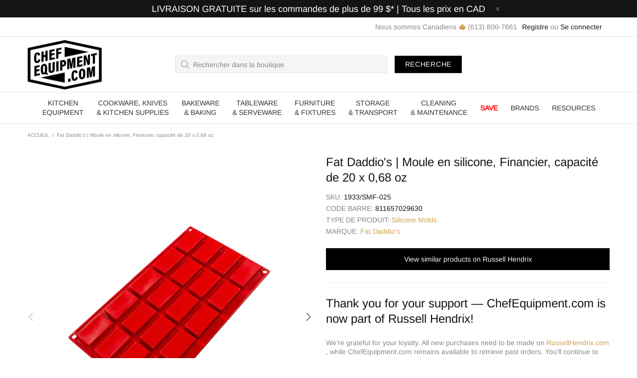

--- FILE ---
content_type: text/html; charset=utf-8
request_url: https://chefequipment.com/fr/products/fat-daddios-silicone-mold-financier-20-x-0-68-oz-capacity-molds
body_size: 105130
content:
<!doctype html>
<!--[if IE 9]>
  <html class="ie9 no-js supports-no-cookies" lang="fr">
<![endif]-->
<!-- [if (gt IE 9)|!(IE)]><! -->
<html
  class="no-js supports-no-cookies"
  lang="fr"
  
>
  <!-- <![endif] -->
  <head>

      <!--  ClickCease.com tracking-->
      <script type='text/javascript'>var script = document.createElement('script');
      script.async = true; script.type = 'text/javascript';
      var target = 'https://www.clickcease.com/monitor/stat.js';
      script.src = target;var elem = document.head;elem.appendChild(script);
      </script>
      <noscript>
      <a href='https://www.clickcease.com' rel='nofollow'><img src='https://monitor.clickcease.com' alt='ClickCease'/></a>
      </noscript>
      <!--  ClickCease.com tracking-->

    <!-- Google Tag Manager -->
<script>(function(w,d,s,l,i){w[l]=w[l]||[];w[l].push({'gtm.start':
new Date().getTime(),event:'gtm.js'});var f=d.getElementsByTagName(s)[0],
j=d.createElement(s),dl=l!='dataLayer'?'&l='+l:'';j.async=true;j.src=
'https://www.googletagmanager.com/gtm.js?id='+i+dl;f.parentNode.insertBefore(j,f);
})(window,document,'script','dataLayer','GTM-T5P4SQN');</script>
<!-- End Google Tag Manager -->
    
    <!-- noindex this page if the template contains "noindex" in the name -->
    

    


     
   

    

    <script>
      window.dataLayer = window.dataLayer || [];
    </script>

    

    
      <script type="text/javascript">
        var product_variant = "";
        var google_tag_params = {
        ecomm_prodid: product_variant,
        ecomm_pcat: 'Silicone Molds',
        ecomm_pname: 'Fat Daddio's | Moule en silicone, Financier, capacité de 20 x 0,68 oz',
        ecomm_pagetype: 'product',
        user_id: '',
        ecomm_pvalue: 8.22
        };
      </script>

    

    <script>
      window.dataLayer=window.dataLayer||[];
      dataLayer.push ({
            'event':'dynamicRemarketingTriggered',
            'google_tag_params': window.google_tag_params
      });
    </script>

 

    
    <meta charset="utf-8">

















<script>
  if(!window.performance.mark) {
      window.performance.mark = a => a;
  }
  window.performance.mark('theme:DOM:load');window.theme = {};window.page = { default: {} };
</script>
<meta http-equiv="X-UA-Compatible" content="IE=edge">
<meta name="viewport" content="width=device-width, initial-scale=1, shrink-to-fit=no">
<meta name="theme-color" content="#141414">
<meta name="robots" content="max-image-preview:large"><link rel="canonical" href="https://chefequipment.com/fr/products/fat-daddios-silicone-mold-financier-20-x-0-68-oz-capacity-molds"><link rel="shortcut icon" href="//chefequipment.com/cdn/shop/files/favicon-3_32x32.png?v=1613716380" type="image/png"><title>
    Fat Daddio&#39;s | Moule en silicone, Financier, capacité de 20 x 0,68 oz
&ndash; ChefEquipment.com
</title><meta name="description" content="Moule en silicone financier de Fat Daddio&#39;s. Température nominale de -40°F à 550°F et passe au micro-ondes et au congélateur pour plus de polyvalence. Visitez ChefEquipment.com !"><meta property="og:site_name" content="ChefEquipment.com">
<meta property="og:url" content="https://chefequipment.com/fr/products/fat-daddios-silicone-mold-financier-20-x-0-68-oz-capacity-molds">
<meta property="og:title" content="Fat Daddio's | Moule en silicone, Financier, capacité de 20 x 0,68 oz">
<meta property="og:type" content="product">
<meta property="og:description" content="Moule en silicone financier de Fat Daddio&#39;s. Température nominale de -40°F à 550°F et passe au micro-ondes et au congélateur pour plus de polyvalence. Visitez ChefEquipment.com !"><meta property="og:price:amount" content="8.22">
    <meta property="og:price:currency" content="CAD"><meta property="og:image" content="http://chefequipment.com/cdn/shop/products/SMF-025_fatdaddios_1200x1200.jpg?v=1653055120"><meta property="og:image" content="http://chefequipment.com/cdn/shop/products/SMF-025_02_fatdaddios_1200x1200.jpg?v=1653078162">
<meta property="og:image:secure_url" content="https://chefequipment.com/cdn/shop/products/SMF-025_fatdaddios_1200x1200.jpg?v=1653055120"><meta property="og:image:secure_url" content="https://chefequipment.com/cdn/shop/products/SMF-025_02_fatdaddios_1200x1200.jpg?v=1653078162"><meta name="twitter:card" content="summary_large_image">
<meta name="twitter:title" content="Fat Daddio's | Moule en silicone, Financier, capacité de 20 x 0,68 oz">
<meta name="twitter:description" content="Moule en silicone financier de Fat Daddio&#39;s. Température nominale de -40°F à 550°F et passe au micro-ondes et au congélateur pour plus de polyvalence. Visitez ChefEquipment.com !">
<script type="application/ld+json">
    {
      "@context": "https://schema.org",
      "@type": "Organization",
      "url": "https://chefequipment.com/fr/products/fat-daddios-silicone-mold-financier-20-x-0-68-oz-capacity-molds",
      "logo": "//chefequipment.com/cdn/shop/files/chefequipment_logo_beb57fe7-c479-44a4-bf9e-be9c1f65dfbd.png?v=1731554651"
    }
</script>
<script>
  theme.AssetsLoaderSettings = '[base64]';
</script>
<link rel="preconnect" href="https://cdn.shopify.com" crossorigin="">
<script>window.theme.version = {version: '5.0.1', build: 'release 17.11 23:00'};</script>
<!-- Shella Shopify Theme -->
<!-- Version 5.0.1 -->
<!-- https://mpthemes.net/ -->
<!-- Get your license at http://bit.ly/2DOThWb -->
<script>
    (function() {    
        window.log = console.log;

        document.documentElement.className = document.documentElement.className.replace('no-js', 'js');const ua = window.navigator.userAgent.toLowerCase();

        window.html = document.getElementsByTagName('html')[0];
        window.ie = (/trident/gi).test(ua) || (/msie/gi).test(ua);
        window.edge = document.documentMode || /edge/.test(ua);
        window.ios = navigator.userAgent.match(/like Mac OS X/i);
        window.moz = typeof InstallTrigger !== 'undefined';
        window.touch = 'ontouchstart' in window || navigator.msMaxTouchPoints;

        if(ios) {
            html.classList.add('is-ios');
        } else if(ie) {
            html.classList.add('is-ie');
        } else if(moz) {
            html.classList.add('is-moz');
        } else if(edge) {
            html.classList.add('is-edge');
        }const breakpoint_main = 1025;
        const breakpoint_main_md = 768;

        theme.loadedCartData = {"note":null,"attributes":{},"original_total_price":0,"total_price":0,"total_discount":0,"total_weight":0.0,"item_count":0,"items":[],"requires_shipping":false,"currency":"CAD","items_subtotal_price":0,"cart_level_discount_applications":[],"checkout_charge_amount":0};

        window.theme = Object.assign(window.theme, {
            breakpoints: {
                values: {
                    xs: 0,
                    sm: 541,
                    md: breakpoint_main_md,
                    lg: breakpoint_main,
                    xl: 1260
                },
                main_md: breakpoint_main_md,
                main: breakpoint_main
            },
            strings: {
                general: {
                    popups: {
                        cart: {
                            item_added: "{{title}} a été ajouté dans votre panier.",
                            limit_is_exceeded: "Vous avez atteint la quantité maximale {{limit}} de produit dans votre panier."
                        },
                        wishlist: {
                            count: "({{ count }})"
                        },
                        compare: {
                            count: "({{ count }})"
                        },
                        confirm_transfer_data: {
                            info: "{{ title }}: {{ count }} {{ name }} ",
                            wishlist_title: "Mes favoris",
                            compare_title: "Comparer",
                            name_single: "Produit",
                            name_plural: "produits"
                        },
                        search: {
                            empty_html: "Recherchez « \u003cspan\u003e{{ result }}\u003c\/span\u003e »"
                        }
                    },
                    search: {
                        no_results_html: "Votre recherche pour \"{{ terms }}\" n'a pas généré de résultats."
                    },
                    form: {
                        default: {
                            error: "Les données du formulaire n\u0026#39;ont pas été soumises. Vérifiez l\u0026#39;exactitude des données et réessayez."
                        }
                    }
                },
                layout: {
                    cart: {
                        items_count: {
                            one: "article",
                            other: "articles"
                        }
                    }
                },
                homepage: {
                    sorting_collections: {
                        button_more_products: "Voir toutes les {{ collection }}"
                    }
                },
                addToCart: "{\u0026quot;title\u0026quot;=\u0026gt;\u0026quot;AJOUTER AU PANIER\u0026quot;, \u0026quot;added\u0026quot;=\u0026gt;\u0026quot;AJOUTÉ\u0026quot;, \u0026quot;sold_out\u0026quot;=\u0026gt;\u0026quot;ÉPUISÉ\u0026quot;, \u0026quot;select_options\u0026quot;=\u0026gt;\u0026quot;Sélectionnez les options\u0026quot;, \u0026quot;pre_order\u0026quot;=\u0026gt;\u0026quot;Pré-commander\u0026quot;, \u0026quot;select_options_mobile\u0026quot;=\u0026gt;\u0026quot;Sélectionnez Opter\u0026quot;}",
                soldOut: "Épuisé",
                unavailable: "Non disponible",
                price_sale_separator: "de",
                unit_price: "Prix ​​unitaire",
                unit_price_separator: "per",
                availability_value_in_stock: "En stock  ({{ count }} {{ item }}) ",
                availability_value_out_stock: "Rupture de stock",
                stock_countdown: {
                    title: "Attention! il reste {{ quantity }} en stock"
                },
                countdown: {
                    years: "ANNÉE",
                    months: "MOIS",
                    weeks: "SEM",
                    days: "JRS",
                    hours: "HRS",
                    minutes: "MIN",
                    seconds: "SEC"
                },
                delivery_countdown: {
                    hours: "Heures",
                    minutes: "Minutes",
                    days_of_week: {
                        sunday: "Dimanche",
                        monday: "Lundi",
                        tuesday: "Mardi",
                        wednesday: "Mercredi",
                        thursday: "Jeudi",
                        friday: "Vendredi",
                        saturday: "Samedi"
                    }
                },
                header: {
                    cart_count_desktop: "Panier ({{ count }})"
                },
                label: {
                    sale: "-{{ percent }}% "
                },
                cart: {
                    general: {
                        shipping_calculator_data_info: "Il n\u0026#39;y a pas de frais de livraison valable pour {{ data }}. ",
                        free_shipping_html: "Il vous manque {{ value }} pour une livraison gratuite",
                        free_shipping_complete: "Livraison gratuite"
                    }
                },
                
            },
            moneyFormat: "\u003cspan class=money\u003e${{amount}} CAD\u003c\/span\u003e",
            
            priceShowSaleSeparator: false,
            search_show_only_products: false,
            search_predictive_enabled: true,
            search_result_correction: "0",
            cart_free_shipping_value: "9900",
            permanent_domain: "chefequipment.myshopify.com",
            domain: "chefequipment.com",
            host: "chefequipment.com",
            tooltips_enable: true,
            customer: false,purchase_code: "7d498771-e0fe-4595-b046-6aa751665abe",product: {
                hide_options_without_availability_variants: false,
                variant_auto_select: "disable",    
                show_pickup_available: false,
                gallery_zoom_scale_coef: 3,
                enable_sticky_gallery: true,
                page_layout: "2"
            },routes: {
                root_url: "/fr/",
                collections_url: "\/fr\/collections",
                cart_url: "\/fr\/cart",
                search_url: "\/fr\/search"
            },
            animations: {
                css: {
                    duration: 0.3
                },
                tooltip: {
                    type: "scale",
                    inertia: true,
                    show_duration: 0.2,
                    hide_duration: 0.1
                },
                sticky_header: {
                    duration: 0.1,
                    opacity: 0.9
                },
                header_tape: {
                    duration: 0
                },
                menu: {
                    duration: 0.4
                },
                dropdown: {
                    duration: 0.3
                },
                accordion: {
                    duration: 0.4
                },
                footbar_product: {
                    duration: 0.4
                },
                tabs: {
                    duration: 0.4,
                    scroll_duration: 0.4
                },
                pagination: {
                    scroll_duration: 1
                },
                backtotop: {
                    scroll_duration: 0.4
                }
            }
        });

        

        window.theme.debounce = function(fn, wait) {
            let t;
            return (...args) => {
                clearTimeout(t);
                t = setTimeout(() => fn.apply(this, args), wait);
            };
        };

        class WindowAnaliz {
            constructor() {
                theme.current = {};
                theme.current.scrollW = 0;
                theme.rtl = html.getAttribute('dir') === 'rtl' ? true : false;
                
                this.checkWindow();
                this.checkBreakpoint();
                window.addEventListener('load', () => {
                    theme.isLoaded = true;
                });
                window.addEventListener('theme.assetsLoader::wasUserAction', () => {
                    window.addEventListener('resize', () => {
                        this.checkWindow();
                        this.checkBreakpoint();
                        this.triggerResizeEvents();
                    });
                    window.addEventListener('theme.changed.breakpoint',() => {
                        this.scrollPaddingStyle();
                    });
                });
            }

            triggerResizeEvents() {
                window.dispatchEvent(new Event('theme.resize'));
                if(window.jQueryTheme) {
                    (function($){
                        $window.trigger('theme.resize');
                    })(jQueryTheme);
                }   
            }

            initScrollPaddingStyle() {
                this.scrollExampleElement = document.querySelector('.scroll-offset-example');
                this.scrollPaddingStyle();
            }

            scrollPaddingStyle() {
                if(!this.scrollExampleElement) return;
                
                let scrollOffsetStyleElement = document.querySelector('style.scroll-offset-style');
                
                theme.current.scrollW = this.scrollExampleElement.offsetWidth - this.scrollExampleElement.clientWidth;

                if(theme.current.scrollW > 0) {
                    if(!scrollOffsetStyleElement) {
                        const scrollOffsetStyleHTML = `body.overflow-hidden.offset-scroll{padding-right: ${theme.current.scrollW}px !important;}.fixed-elem.offset-scroll-padding{padding-right: ${theme.current.scrollW }px !important;}.fixed-elem.offset-scroll-margin{margin-right: ${theme.current.scrollW}px !important;}`;
                        const scrollOffsetStyleElement = document.createElement('style');

                        scrollOffsetStyleElement.classList.add('scroll-offset-style');
                        scrollOffsetStyleElement.innerHTML = scrollOffsetStyleHTML;
                        document.head.appendChild(scrollOffsetStyleElement);
                    }
                } else if(scrollOffsetStyleElement) {
                    scrollOffsetStyleElement.remove();
                }
            }

            checkWindow() {
                theme.current.width = window.innerWidth;
                theme.current.height = window.innerHeight;
                theme.current.aspect_ratio = theme.current.height / (theme.current.width - theme.current.scrollW);
                theme.current.height_percent = theme.current.aspect_ratio * 100;
            }

            checkBreakpoint() {
                theme.current.is_mobile = theme.current.width < theme.breakpoints.main;
                theme.current.is_desktop = !theme.current.is_mobile;
                theme.current.is_mobile_md = theme.current.width < theme.breakpoints.main_md;
                theme.current.is_desktop_md = !theme.current.is_mobile_md;

                for(let key in theme.breakpoints.values) {
                    if(theme.breakpoints.values[key] > theme.current.width) break;

                    theme.current.bp = key;
                }
                if(this.currentBp && this.currentBp != theme.current.bp) {
                    window.dispatchEvent(new Event('theme.changed.breakpoint'));
                }

                this.currentBp = theme.current.bp;
            }
        }

        theme.WindowAnaliz = new WindowAnaliz;

        class AssetsLoader {
            constructor() {
                this.paths = {
                    scripts: {
                        /*plugins*/
                        plugin_slick: '//chefequipment.com/cdn/shop/t/25/assets/plugin.slick.js?v=91195733441204307671641407580',
                        plugin_instafeed: '//chefequipment.com/cdn/shop/t/25/assets/plugin.instafeed.js?v=131478850926370871261641407576',
                        plugin_revolution_slider: '//chefequipment.com/cdn/shop/t/25/assets/plugin.revolution-slider.js?v=242464017683384841641407577',
                        plugin_shipping_rates_calculation: '//chefequipment.com/cdn/shop/t/25/assets/plugin.shipping-rates-calculation.js?v=103250729928886840351641407578',
                        /*shopify*/
                        shopify_common: '//chefequipment.com/cdn/shopifycloud/storefront/assets/themes_support/shopify_common-5f594365.js',
                        currency_rates: '//cdn.shopify.com/s/javascripts/currencies.js',
                        currency: '//chefequipment.com/cdn/shop/t/25/assets/module.currency.js?v=135323464677074706601641407566',
                        handlebars: '//cdnjs.cloudflare.com/ajax/libs/handlebars.js/4.0.10/handlebars.min.js',
                        countries: '/services/javascripts/countries.js',
                        qrcode: '//chefequipment.com/cdn/shopifycloud/storefront/assets/themes_support/vendor/qrcode-3f2b403b.js',
                        /*global*/
                        theme: '//chefequipment.com/cdn/shop/t/25/assets/theme.js?v=7986179999714769781641407607',
                        theme_pt2: '//chefequipment.com/cdn/shop/t/25/assets/theme-pt2.js?v=58360551864754555691641407597',
                        /*modules*/
                        tooltip: '//chefequipment.com/cdn/shop/t/25/assets/module.tooltip.js?v=79755689566157570151641407575',
                        product_page: '//chefequipment.com/cdn/shop/t/25/assets/module.product-page.js?v=25315784767882279731641407572',
                        search_ajax: '//chefequipment.com/cdn/shop/t/25/assets/module.search-ajax.js?v=72214935630234471261641407573',
                        sticky_sidebar: '//chefequipment.com/cdn/shop/t/25/assets/module.sticky-sidebar.js?v=139951810672614920761641407574',
                        masonry: '//chefequipment.com/cdn/shop/t/25/assets/module.masonry.js?v=40684217788793854421641407567',
                        notifications: '//chefequipment.com/cdn/shop/t/25/assets/module.notifications.js?v=143310546160870795031641407567',
                        parallax: '//chefequipment.com/cdn/shop/t/25/assets/module.parallax.js?v=91941524912941156981641407568',
                        popup_subscription: '//chefequipment.com/cdn/shop/t/25/assets/module.popup-subscription.js?v=44883481902893774931641407570',
                        popup_send_confirmation: '//chefequipment.com/cdn/shop/t/25/assets/module.popup-subscription-confirmation.js?v=23449646058083779081641407570',
                        popup_age_confirmation: '//chefequipment.com/cdn/shop/t/25/assets/module.popup-age-confirmation.js?v=89882771720211531731641407569',
                        product_footbar: '//chefequipment.com/cdn/shop/t/25/assets/module.product-footbar.js?v=98662445094094572401641407571',
                        range_of_price: '//chefequipment.com/cdn/shop/t/25/assets/module.range-of-price.js?v=35435895518132667471641407572',
                        shipping_rates_calculation: '//chefequipment.com/cdn/shop/t/25/assets/module.shipping-rates-calculation.js?v=113219452998947869611641407573',
                        sticky_header: '//chefequipment.com/cdn/shop/t/25/assets/module.sticky-header.js?v=5784599321273035711641407574',
                        tabs: '//chefequipment.com/cdn/shop/t/25/assets/module.tabs.js?v=125819397396519319201641407575',
                        presentation: '//chefequipment.com/cdn/shop/t/25/assets/module.presentation.js?v=183252687310968498721641407570',
                        particles: '//chefequipment.com/cdn/shop/t/25/assets/module.particles.js?v=97851078733833534341641407568',
                        /*sections*/
                        header: '//chefequipment.com/cdn/shop/t/25/assets/section.header.js?v=37754505497383667531641407589',
                        collections: '//chefequipment.com/cdn/shop/t/25/assets/section.collection-filters-form.js?v=90251465167302244441641407587',
                        article_page: '//chefequipment.com/cdn/shop/t/25/assets/section.article-page.js?v=47073754701263752821641407583',
                        carousel_articles: '//chefequipment.com/cdn/shop/t/25/assets/section.carousel-articles.js?v=653485215721462801641407585',
                        carousel_brands: '//chefequipment.com/cdn/shop/t/25/assets/section.carousel-brands.js?v=48924526553513717141641407586',
                        carousel_products: '//chefequipment.com/cdn/shop/t/25/assets/section.carousel-products.js?v=140156927372863332301641407586',
                        carousel_reviews: '//chefequipment.com/cdn/shop/t/25/assets/section.carousel-reviews.js?v=42925983738693164961641407587',
                        gallery: '//chefequipment.com/cdn/shop/t/25/assets/section.gallery.js?v=112160564754835692061641407588',
                        builder: '//chefequipment.com/cdn/shop/t/25/assets/section.builder.js?v=2003978704440173221641407585',
                        builder_2021: '//chefequipment.com/cdn/shop/t/25/assets/section.builder-2021.js?v=107756687897370582881641407584',
                        lookbook: '//chefequipment.com/cdn/shop/t/25/assets/section.lookbook.js?v=50021174525118087281641407589',
                        slider_revolution: '//chefequipment.com/cdn/shop/t/25/assets/section.slider-revolution.js?v=138404044913965339181641407590',
                        sorting_collections: '//chefequipment.com/cdn/shop/t/25/assets/section.sorting-collections.js?v=28025075435402965091641407590',
                        brands: '//chefequipment.com/cdn/shop/t/25/assets/section.brands.js?v=163062217742058845641641407584',
                        footer: '//chefequipment.com/cdn/shop/t/25/assets/section.footer.js?v=75244284440493806261641407588',
                        /*templates*/
                        customers_addresses: '//chefequipment.com/cdn/shop/t/25/assets/template.customers-addresses.js?v=48211460086976449171641407594',
                        customers_login: '//chefequipment.com/cdn/shop/t/25/assets/template.customers-login.js?v=175024818676097740531641407594',
                        giftcard: '//chefequipment.com/cdn/shop/t/25/assets/template.giftcard.js?v=21858572330320844461641407595',
                        /*custom*/
                        custom: '//chefequipment.com/cdn/shop/t/25/assets/custom.js?v=174315472428310627181765893075'
                    },
                    styles: {
                        /*plugins*/
                        plugin_tippy: '//chefequipment.com/cdn/shop/t/25/assets/plugin.tippy.css?v=165624266709964226061641407580',
                        plugin_fotorama: '//chefequipment.com/cdn/shop/t/25/assets/plugin.fotorama.css?v=120469656191549745571641407576',
                        plugin_ion_range_slider: '//chefequipment.com/cdn/shop/t/25/assets/plugin.ion-range-slider.css?v=118310465384481119861641407577',
                        plugin_revolution: '//chefequipment.com/cdn/shop/t/25/assets/plugin.revolution.css?v=170490203406543966461641407578',
                        plugin_slick: '//chefequipment.com/cdn/shop/t/25/assets/plugin.slick.css?v=100431963982089937591641407579',
                        /*shopify*/
                        /*global*/
                        theme: '//chefequipment.com/cdn/shop/t/25/assets/theme.css?v=5844',
                        theme_m: '//chefequipment.com/cdn/shop/t/25/assets/theme-m.css?v=54494232783373061611641407597',
                        theme_d: '//chefequipment.com/cdn/shop/t/25/assets/theme-d.css?v=64347653007476959691641407596',
                        theme_home_16: '//chefequipment.com/cdn/shop/t/25/assets/theme-home-16.css?v=44615170901145275711641407596',
                        theme_home_18: '//chefequipment.com/cdn/shop/t/25/assets/theme-home-18.css?v=175198666834167885661641407596',
                        theme_skin_1: '//chefequipment.com/cdn/shop/t/25/assets/theme-skin-1.css?v=111912574683986570601641407598',
                        theme_skin_2: '//chefequipment.com/cdn/shop/t/25/assets/theme-skin-2.css?v=119327944226253317801641407603',
                        theme_skin_3: '//chefequipment.com/cdn/shop/t/25/assets/theme-skin-3.css?v=5425832444594977141641407603',
                        theme_skin_4: '//chefequipment.com/cdn/shop/t/25/assets/theme-skin-4.css?v=74108651453658977651641407604',
                        theme_skin_5: '//chefequipment.com/cdn/shop/t/25/assets/theme-skin-5.css?v=106182476451205559351641407604',
                        theme_skin_6: '//chefequipment.com/cdn/shop/t/25/assets/theme-skin-6.css?v=1456812443918182391641407605',
                        theme_skin_7: '//chefequipment.com/cdn/shop/t/25/assets/theme-skin-7.css?v=140282871960312542041641407605',
                        theme_skin_8: '//chefequipment.com/cdn/shop/t/25/assets/theme-skin-8.css?v=144642820844988840771641407606',
                        theme_skin_9: '//chefequipment.com/cdn/shop/t/25/assets/theme-skin-9.css?v=166226454540384738421641407606',
                        theme_skin_10: '//chefequipment.com/cdn/shop/t/25/assets/theme-skin-10.css?v=82077445965161741121641407598',
                        theme_skin_11: '//chefequipment.com/cdn/shop/t/25/assets/theme-skin-11.css?v=119327944226253317801641407599',
                        theme_skin_12: '//chefequipment.com/cdn/shop/t/25/assets/theme-skin-12.css?v=165881056079673504071641407599',
                        theme_skin_13: '//chefequipment.com/cdn/shop/t/25/assets/theme-skin-13.css?v=8208024539077055341641407600',
                        theme_skin_14: '//chefequipment.com/cdn/shop/t/25/assets/theme-skin-14.css?v=147690238428712431931641407600',
                        theme_skin_15: '//chefequipment.com/cdn/shop/t/25/assets/theme-skin-15.css?v=173368193589521294241641407601',
                        theme_skin_16: '//chefequipment.com/cdn/shop/t/25/assets/theme-skin-16.css?v=79616233601393480941641407601',
                        theme_skin_17: '//chefequipment.com/cdn/shop/t/25/assets/theme-skin-17.css?v=40585569634586531451641407602',
                        theme_skin_18: '//chefequipment.com/cdn/shop/t/25/assets/theme-skin-18.css?v=12245206429841271581641407602',
                        
                        presentation: '//chefequipment.com/cdn/shop/t/25/assets/presentation.css?v=102014279143232294871641407581',
                        custom: '//chefequipment.com/cdn/shop/t/25/assets/custom.css?v=11084212605873915781765892088'
                    }
                };

                this.settings = {
                    scripts: {
                        sticky_sidebar: {
                            media: 'desktop-md'
                        },
                        tooltip: {
                            media: 'desktop'
                        }
                    },
                    styles: {
                        theme_m: {
                            loadedClass: 'css-theme-loaded'
                        },
                        theme_d: {
                            loadedClass: 'css-theme-loaded'
                        },
                        font_base: {
                            loadedClass: 'font-base-loaded'
                        },
                        /*
                        theme: {
                            loadedClass: 'css-theme-loaded'
                        },
                        */
                        presentation: {
                            loadedClass: 'css-presentation-loaded'
                        }
                    }
                };

                this.callbacks = {};

                this.requirementList = {
                    scripts: [],
                    styles: []
                };
                this.statuses = {
                    scripts: {},
                    styles: {}
                };
                this.progress = {};

                document.addEventListener('DOMContentLoaded', () => {
                    this.DOMContentLoaded = true;
                    window.dispatchEvent(new Event('theme.assetsLoader::theme.DOMContentLoaded'));
                    if(!this.wasUserAction) this.anticipateUserEvent();
                });

                const userActionList = ['mousemove', 'keydown', 'mousedown', 'mousewheel', 'touchstart'];
                const checkUserAction = event => {
                    this.wasUserAction = true;
                    html.classList.add('css-full-loaded');
                    window.dispatchEvent(new Event('theme.assetsLoader::wasUserAction'));
                    userActionList.forEach(event => document.removeEventListener(event, checkUserAction));
                };

                if(window.ios) this.wasUserAction = true;

                userActionList.forEach(event => document.addEventListener(event, checkUserAction));
                document.fonts.ready.then(e => {
                    this.onLoadedTag('styles', 'font_base');
                });
                window.addEventListener('theme.resize', this.onResize);
            }

            anticipateUserEvent() {
                /*
                const optionButtons = document.querySelectorAll('.js-product-options [data-js-option-value]');

                optionButtons.forEach(element => {
                    const onEvent = e => {
                        if(this.getDeepProperty(this.progress, ['scripts', 'theme_pt2']) !== 'finished') {
                            const buttonsWrapper = element.closest('.js-product-options');
                            window.addEventListener('theme.assetsLoader::loaded:scripts:vendor', () => {
                                theme.Preloader.unset(buttonsWrapper);
                            });
                            theme.Preloader.set(buttonsWrapper, {
                                fixed: true
                            });
                        }
                        
                        element.removeEventListener('click', onEvent);
                    };

                    element.addEventListener('click', onEvent);
                });
                */}

            onResize() {
                document.querySelectorAll(`[rel="preload"][as="style"][data-media="${theme.current.is_desktop ? 'desktop' : 'mobile'}"]`)
                    .forEach(element => element.dispatchEvent(new Event('load')));
                document.querySelectorAll('[rel="preload"][as="script"][data-media]')
                    .forEach(element => {
                        const dataMedia = element.dataset.media;

                        if((dataMedia === 'desktop' && window.innerWidth >= theme.breakpoints.main) || (dataMedia === 'desktop-md' && window.innerWidth >= theme.breakpoints.main_md)) {
                            element.dispatchEvent(new Event('load'));
                            element.removeAttribute('rel');
                        }
                    });
            }

            require(namespace, name) {
                if(window.ie || this.requirementList[namespace].indexOf(name) !== -1 || !this.upload) {
                    return;
                }

                this.requirementList[namespace].push(name);
                this.startQueue(namespace);
            }

            loadManually(requires, callback) {
                if(!this.upload || !this.loadManuallyOn) {
                    callback();
                    return;
                }
                if(callback) this.waitFullGroupLoad(requires, callback);
                
                requires.forEach(requireArr => {
                    const [namespace, name] = requireArr;

                    this.require(namespace, name);
                });
            }

            waitFullGroupLoad(requires, callback) {
                const onSomeLoaded = () => {
                    let isFullGroupLoaded = true;

                    requires.forEach(requireArr => {
                        const [namespace, name] = requireArr;
                        
                        if(this.getDeepProperty(this.settings, [namespace, name, 'media']) !== undefined && !this.isActiveMedia(namespace, name)) {
                            return;
                        } else if(this.getDeepProperty(this.progress, [namespace, name]) !== 'finished') {
                            isFullGroupLoaded = false;
                            return false;
                        }
                    });

                    if(isFullGroupLoaded) {
                        window.removeEventListener('theme.assetsLoader::loaded', onSomeLoaded);
                        callback();
                    }

                    return isFullGroupLoaded;
                };

                if(!onSomeLoaded()) window.addEventListener('theme.assetsLoader::loaded', onSomeLoaded);
            }

            isActiveMedia(namespace, name) {
                const media = this.getDeepProperty(this.settings, [namespace, name, 'media']);

                if((media === 'desktop' && window.innerWidth >= theme.breakpoints.main) || (media === 'desktop-md' && window.innerWidth >= theme.breakpoints.main_md)) {
                    return true;
                } else {
                    return false;
                }
            }

            startQueue(namespace) {
                if(this.statuses[namespace].progress) {
                    this.statuses[namespace].needLoading = true;
                    return;
                }

                this.statuses[namespace].progress = true;

                const queue = [];

                this.requirementList[namespace].forEach(name => {
                    if(!this.getDeepProperty(this.progress, [namespace, name])) queue.push(name);
                });
                queue.forEach(name => {
                    this.onLoadTag(namespace, name);
                    this.loadTag(namespace, name);
                });
                this.statuses[namespace].progress = false;

                if(this.statuses[namespace].needLoading) {
                    this.statuses[namespace].needLoading = false;
                    this.startQueue(namespace);
                }
            }

            loadTag(namespace, name, callback) {
                const tag = this[namespace === 'scripts' ? 'buildScriptTag' : 'buildStyleTag'](namespace, name, () => {
                    this.onLoadedTag(namespace, name, callback);
                });
                document.head.insertBefore(tag, document.head.childNodes[document.head.childNodes.length - 1].nextSibling);
            }

            buildScriptTag(namespace, name, onload) {
                const settingsMedia = this.getDeepProperty(this.settings.scripts, [name, 'media']);

                if((settingsMedia === 'desktop' && window.innerWidth < theme.breakpoints.main) || (settingsMedia === 'desktop-md' && window.innerWidth < theme.breakpoints.main_md)) {
                    const link = document.createElement('link');

                    link.onload = () => this.onLoadScriptLinkPreload(name, onload);
                    link.rel = 'preload';
                    link.as = 'script';
                    link.media = settingsMedia === 'desktop' ? `(min-width: ${theme.breakpoints.main}px)` : 
                        settingsMedia === 'desktop-md' ? `(min-width: ${theme.breakpoints.main_md}px)` : `(max-width: ${theme.breakpoints.main - 1}px)`;
                    link.dataset.media = settingsMedia;
                    link.href = this.paths.scripts[name];

                    return link;
                } else {
                    window.performance.mark(`theme:${namespace}:${name}:load`);
                    /*console.debug('start:', namespace, name);*/

                    const script = document.createElement('script');

                    script.onload = onload;
                    script.async = this.asyncStatus !== undefined ? this.asyncStatus : true;
                    script.src = this.paths.scripts[name];

                    return script;
                }
            }

            onLoadScriptLinkPreload(name, callback) {
                this.loadTag('scripts', name, callback);
            }

            buildStyleTag(namespace, name, onload) {
                window.performance.mark(`theme:${namespace}:${name}:load`);
                /*console.debug('start:', namespace, name);*/

                const link = document.createElement('link');

                link.onload = () => this.onLoadStyleLinkPreload(link, name);
                link.rel = 'preload';
                link.as = 'style';
                link.href = this.paths.styles[name];

                return link;
            }

            onLoadStyleLinkPreload(tag, name, callback) {
                tag.onload = null;
                tag.onload = this.onLoadedTag('styles', name, callback);
                tag.rel='stylesheet';
            }

            onLoadTag(namespace, name) {
                this.setDeepProperty(this.progress, [namespace, name], 'process');
            }

            onLoadedTag(namespace, name, callback) {
                this.setDeepProperty(this.progress, [namespace, name], 'finished');
                window.dispatchEvent(new Event('theme.assetsLoader::loaded'), {namespace, name});
                window.dispatchEvent(new Event(`theme.assetsLoader::loaded:${namespace}:${name}`));
                window.performance.mark(`theme:${namespace}:${name}:loaded`);
                /*console.debug('loaded:', namespace, name);*/
                
                const loadedClass = this.getDeepProperty(this.settings, [namespace, name, 'loadedClass']);
                const itemCallbacks = this.getDeepProperty(this.callbacks, [namespace, name]);

                if(loadedClass) loadedClass.split(' ').forEach(className => html.classList.add(className));
                if(itemCallbacks) itemCallbacks.call(this);
                if(callback) callback();
            }

            setDeepProperty(startObj, complexityArray, value) {
                complexityArray.forEach((prop, i) => {
                    if(i < complexityArray.length - 1) {
                         if(!startObj[prop]) startObj[prop] = {};

                         startObj = startObj[prop];
                    } else {
                        startObj[prop] = value;
                    }
                });

                return value;
            }

            getDeepProperty(startObj, complexityArray) {
                let newLevelValue;

                complexityArray.forEach((prop, i) => {
                    if(startObj[prop]) {
                        if(i < complexityArray.length - 1) {
                            startObj = startObj[prop];
                        } else {
                            newLevelValue = startObj[prop];
                        }
                    } else {
                        return false;
                    }
                });

                return newLevelValue;
            }

            loadInlineStyles() {
                const templates = document.body.querySelectorAll('template.js-loader-inline-style');

                for(let template of templates) {
                    
                    if(!document.querySelectorAll(`style.js-loader-inline-style[data-key="${template.dataset.key}"]`).length) {
                        let templateStyle = template.content.cloneNode(true).querySelector('style');
                        let templateStyleInnerHTML = templateStyle.innerHTML;

                        let style = document.createElement('style');

                        for(let key in templateStyle.dataset) {
                            style.dataset[key] = templateStyle.dataset[key];
                        }

                        if(templateStyle.media) style.media = templateStyle.media;
                        if(templateStyle.classList) style.classList = templateStyle.classList;

                        style.classList.add('js-loader-inline-style');
                        style.innerHTML = templateStyleInnerHTML;
    
                        style.dataset.key = template.dataset.key;
                        /*document.head.insertBefore(style, document.head.childNodes[document.head.childNodes.length - 1].nextSibling);*/
                        template.parentNode.insertBefore(style, template);
                    }

                    template.remove();
                }
            }

            onPageLoaded(callback, requires, useLoadManuallyMethod) {
                const DOMContentLoadedCallback = () => {
                    if(requires) {
                        const requiresArray = [];
                        
                        for(let i = 0; i < requires.length; i++) {
                            requiresArray.push([ 'scripts', requires[i] ]);
                        }
                        
                        this[useLoadManuallyMethod ? 'loadManually' : 'waitFullGroupLoad'](requiresArray, function() {
                            setTimeout(() => {
                                callback();
                            }, 0);
                        });
                    } else {
                        callback();
                    }
                };

                this.DOMContentLoaded ? DOMContentLoadedCallback() : document.addEventListener('DOMContentLoaded', DOMContentLoadedCallback);
            }

            onUserAction(callback, requires) {
                const wasUserActionCallback = () => {
                    this.onPageLoaded(callback, requires, true);
                };

                this.wasUserAction ? wasUserActionCallback() : window.addEventListener('theme.assetsLoader::wasUserAction', wasUserActionCallback);
            }

            onScrollOrUserAction(section, callback, requires) {
                let isCallbackCalled = false;
                const isVisible = force => {
                    if(force || (section.getBoundingClientRect().bottom > -200 && section.getBoundingClientRect().top < window.innerHeight + 200)) {
                        window.removeEventListener('mutation', isVisible);
                        if(isCallbackCalled) return;
                        isCallbackCalled = true;
                        this.onPageLoaded(callback, requires, true);
                        return true;
                    }

                    return false;
                };

                if(!isVisible()) window.addEventListener('mutation', isVisible);

                this.onUserAction(() => {
                    isVisible(true);
                }, requires);
            }
        }

        theme.AssetsLoader = new AssetsLoader;

        theme.AssetsLoaderSettings = decodeURIComponent(atob(theme.AssetsLoaderSettings).split('').map(c => {
            return '%' + ('00' + c.charCodeAt(0).toString(16)).slice(-2);
        }).join(''));
        
        class LazyImage {
            constructor() {
                theme.AssetsLoader.onPageLoaded(() => {
                    if(this.api) return;

                    this.checkInlineBg();

                    window.addEventListener('mutation', () => {
                        document.querySelectorAll('.lazyload:not([data-bg]):not(.preloaded):not([data-ll-status])').forEach(element => {
                            this.inlineCheck(element, element.dataset.bg ? 'bg' : null);
                        });
                    });
                });
                window.addEventListener('slider-initialized', e => {
                    e.detail.slider.querySelectorAll('.lazyload:not([data-bg]):not(.preloaded):not([data-ll-status])').forEach(element => {
                        this.inlineCheck(element, element.dataset.bg ? 'bg' : null);
                    });
                });
                theme.AssetsLoader.onPageLoaded(() => {
                    this.checkFullscreenElements();
                });
            }

            buildSrcset(element, url, type) {
                if(type === 'bg') {
                    let width = element.getBoundingClientRect().width;
        
                    if(element.dataset.scale) width *= element.dataset.scale;

                    return width > 0 ? url.replace('{width}', Math.ceil(width)) : element.dataset.bg;
                } else {
                    const parent = element.parentNode;
                    const parentParams = parent.getBoundingClientRect();
                    const height = parentParams.height;
                    const aspectRatioOriginal = element.dataset.aspectRatioOriginal;
                    let width = parentParams.width;
                    let dataSrcset = element.dataset.srcset;

                    if(!dataSrcset) dataSrcset = element.dataset.src;
                    if(aspectRatioOriginal) {
                        const stretchSize = element.dataset.stretchSize;
                        const parentAspectRatio = element.dataset.aspectRatio;

                        if(stretchSize === 'cover') {
                            if(Math.ceil(width / aspectRatioOriginal) < Math.ceil(width / parentAspectRatio)) {
                                width = height * aspectRatioOriginal;
                            } else {
                                width = Math.ceil(Math.max(width, height * parentAspectRatio));
                            }
                        } else if(stretchSize === 'stretch-by-height') {
                            if(Math.ceil(width / aspectRatioOriginal) !== Math.ceil(width / parentAspectRatio)) {
                                width = height * aspectRatioOriginal;
                            }
                        } else if(stretchSize === 'contain') {
                            if(Math.ceil(width / aspectRatioOriginal) > Math.ceil(width / parentAspectRatio)) {
                                width = Math.max(width, height * aspectRatioOriginal);
                            }
                        }
                    }

                    if(window.innerWidth >= theme.breakpoints.main && element.dataset.scalePerspective) {
                        width *= element.dataset.scalePerspective;
                    }
                    if(element.dataset.scale) width *= element.dataset.scale;
                    if(window.devicePixelRatio) width *= window.devicePixelRatio;

                    return width > 0 && url && url.indexOf('{width}') !== -1 ? url.replace('{width}', Math.min(Math.ceil(width), 3840)) : dataSrcset;
                }
            }

            enter(element, loadManually) {
                const srcset = element.getAttribute('srcset');
                const dataMaster = element.dataset.master;
                const dataBg = element.dataset.bg;
                const url = dataBg ? (dataMaster || dataBg) : (dataMaster || element.dataset.srcset);
                const newSrcset = theme.LazyImage.buildSrcset(element, url, (dataBg ? 'bg' : 'srcset'));
                
                if(srcset && srcset === newSrcset) return;
                if(dataBg) {
                    element.style.backgroundImage = newSrcset;
                } else {
                    if(loadManually) {
                        element.dataset.srcset = newSrcset;
                        element.setAttribute('srcset', newSrcset);
                    } else {
                        element.dataset.srcset = newSrcset;
                    }
                }
            }

            onLoadedEvents(element) {
                element.dispatchEvent(new Event('lazyloaded'));
                window.dispatchEvent(new Event('lazyloaded'));
            }

            onLoadInlineCallback(element) {
                element.classList.add('loaded');
                element.classList.add('entered');
                element.dataset.llStatus = 'loaded';
                setTimeout(() => element.classList.add('lazyload'), 1000);
            }

            inlineCheck(element, type) {
                if(element.getBoundingClientRect().width > 5 || element.getBoundingClientRect().bottom > -20 && element.getBoundingClientRect().top < window.innerHeight + 20 && element.offsetWidth > 0 && element.offsetHeight > 0 && !element.closest('.slick-slide:not(.slick-active)')) {
                    element.classList.add('preloaded');
                    element.classList.remove('lazyload');
                    if(type === 'bg') {
                        element.style.backgroundImage = `url('${this.buildSrcset(element, element.dataset.master, type)}')`;
                        this.onLoadInlineCallback(element);
                    } else {
                        element.onload = () => {
                            this.onLoadInlineCallback(element);
                            this.onload = null;
                        };
                        element.setAttribute('srcset', this.buildSrcset(element, element.dataset.master));
                    }
                }
            }

            checkInlineBg() {
                document.querySelectorAll('.lazyload[data-bg]:not(.preloaded):not([data-ll-status])').forEach(element => {
                    this.inlineCheck(element, 'bg');
                });
            }

            update(element) {
                if(!element && this.api) {
                    this.api.update();
                    return;
                }
                if(element && !element.classList.contains('entered') && !element.dataset.llStatus) {
                    const onElementLoad = () => {
                        element.removeEventListener('load', onElementLoad);
                        element.classList.add('loaded');
                        element.dataset.llStatus = 'loaded';
                        this.onLoadedEvents(element);
                    };

                    element.addEventListener('load', onElementLoad);
                    element.classList.add('entered');
                    this.enter(element, true);
                }
            }

            checkFullscreenElements() {
                const fullscreenElements = document.querySelectorAll('.lazyload-fullscreen');
                const fullscreenHeaderElements = document.querySelectorAll('.lazyload-fullscreen-header');

                if(fullscreenElements.length) {
                    const updateFullscreenSlick = () => {
                        fullscreenElements.forEach(element => {
                            var slick = element.closest('.slick-initialized');
            
                            if(slick) slick.slick('setPosition');
                        });
                    };
                    const setFullscreenSize = () => {
                        fullscreenElements.forEach(element => {
                            element.style.paddingTop = this.fullscreenElementCalculate() + '%';
                            element.classList.remove('invisible');
                        });
                        updateFullscreenSlick();
                    };

                    setFullscreenSize();
                    window.addEventListener('theme.resize', setFullscreenSize);
                }
                if(fullscreenHeaderElements.length) {
                    const setFullscreenHeaderSize = () => {
                        fullscreenHeaderElements.forEach(element => {
                            element.style.paddingTop = this.fullscreenElementCalculate(true) + '%';
                            element.classList.remove('invisible');
                        });

                        if(fullscreenElements.length) updateFullscreenSlick();
                    };

                    setFullscreenHeaderSize();
                    window.addEventListener('theme.resize', setFullscreenHeaderSize);
                    window.addEventListener('fullscreenimage.update', setFullscreenHeaderSize);
                }
            }
            
            fullscreenElementCalculate(excludingHeader) {
                if(excludingHeader) {
                    const header = document.querySelector('header-section');
                    const headerOffsetTop = header ? header.getBoundingClientRect().height : 0;
                    
                    return (theme.current.height - headerOffsetTop) / (theme.current.width - theme.current.scrollW) * 100;
                } else {
                    return theme.current.height / (theme.current.width - theme.current.scrollW) * 100;
                }
            }
        }

        theme.LazyImage = new LazyImage;

        theme.AssetsLoader.onPageLoaded(() => {
            if(this.wasUserAction) return;

            const observer = new MutationObserver(() => window.dispatchEvent(new Event('mutation')));

            observer.observe(document.body, { attributes: true, subtree: true });
            theme.AssetsLoader.onUserAction(() => observer.disconnect());
        });

        theme.AssetsLoaderSettings = theme.AssetsLoaderSettings.replace(/b/g, '@b@').replace(/a/g, 'b').replace(/@b@/g, 'a');
    })();
</script>

















<style>
    *,::after,::before{box-sizing:border-box}html{font-family:sans-serif;line-height:1.15;-webkit-text-size-adjust:100%;-ms-text-size-adjust:100%;-ms-overflow-style:scrollbar;-webkit-tap-highlight-color:transparent}@-ms-viewport{width:device-width}article,aside,figcaption,figure,footer,header,hgroup,main,nav,section{display:block}body{margin:0;text-align:left}[tabindex="-1"]:focus{outline:0!important}hr{box-sizing:content-box;height:0;overflow:visible}h1,h2,h3,h4,h5,h6{margin-top:0}p{margin-top:0}abbr[data-original-title],abbr[title]{text-decoration:underline;text-decoration:underline dotted;cursor:help;border-bottom:0}address{margin-bottom:1rem;font-style:normal;line-height:inherit}dl,ol,ul{margin-top:0}ol ol,ol ul,ul ol,ul ul{margin-bottom:0}dt{font-weight:700}dd{margin-bottom:.5rem;margin-left:0}blockquote{margin:0 0 1rem}dfn{font-style:italic}b,strong{font-weight:bolder}small{font-size:80%}sub,sup{position:relative;font-size:75%;line-height:0;vertical-align:baseline}sub{bottom:-.25em}sup{top:-.5em}a{text-decoration:none;background-color:transparent;-webkit-text-decoration-skip:objects}a:hover{text-decoration:underline}a:not([href]):not([tabindex]){text-decoration:none}a:not([href]):not([tabindex]):focus,a:not([href]):not([tabindex]):hover{text-decoration:none}a:not([href]):not([tabindex]):focus{outline:0}code,kbd,pre,samp{font-family:SFMono-Regular,Menlo,Monaco,Consolas,"Liberation Mono","Courier New",monospace;font-size:1em}pre{margin-top:0;margin-bottom:1rem;overflow:auto;-ms-overflow-style:scrollbar}figure{margin:0 0 1rem}img{vertical-align:middle;border-style:none}svg:not(:root){overflow:hidden}table{border-collapse:collapse}caption{padding-top:15px;padding-bottom:15px;color:#6c757d;text-align:left;caption-side:bottom}th{text-align:inherit}label{display:inline-block}button{border-radius:0}button:focus{outline:1px dotted;outline:5px auto -webkit-focus-ring-color}button,input,optgroup,select,textarea{margin:0;font-family:inherit;font-size:inherit;line-height:inherit}button,input{overflow:visible}button,select{text-transform:none}[type=reset],[type=submit],button,html [type=button]{-webkit-appearance:button}[type=button]::-moz-focus-inner,[type=reset]::-moz-focus-inner,[type=submit]::-moz-focus-inner,button::-moz-focus-inner{padding:0;border-style:none}input[type=checkbox],input[type=radio]{box-sizing:border-box;padding:0}input[type=date],input[type=datetime-local],input[type=month],input[type=time]{-webkit-appearance:listbox}textarea{overflow:auto;resize:vertical}fieldset{min-width:0;padding:0;margin:0;border:0}legend{display:block;width:100%;max-width:100%;padding:0;margin-bottom:.5rem;font-size:1.5rem;line-height:inherit;color:inherit;white-space:normal}progress{vertical-align:baseline}[type=number]::-webkit-inner-spin-button,[type=number]::-webkit-outer-spin-button{height:auto}[type=search]{outline-offset:-2px;-webkit-appearance:none}[type=search]::-webkit-search-cancel-button,[type=search]::-webkit-search-decoration{-webkit-appearance:none}::-webkit-file-upload-button{font:inherit;-webkit-appearance:button}output{display:inline-block}summary{display:list-item;cursor:pointer}template{display:none}[hidden]{display:none!important}.container{width:100%;padding-left:10px;padding-right:10px;margin-right:auto;margin-left:auto}@media (min-width:1025px){.container{padding-right:15px;padding-left:15px}}@media (min-width:541px){.container{max-width:540px}}@media (min-width:768px){.container{max-width:100%}}@media (min-width:1025px){.container{max-width:980px}}@media (min-width:1260px){.container{max-width:1200px}}.container-fluid{width:100%;padding-left:10px;padding-right:10px;margin-right:auto;margin-left:auto}@media (min-width:1025px){.container-fluid{padding-right:15px;padding-left:15px}}.row{display:flex;flex-wrap:wrap;margin-left:-10px;margin-right:-10px}@media (min-width:1025px){.row{margin-right:-15px;margin-left:-15px}}.no-gutters{margin-right:0;margin-left:0}.no-gutters>.col,.no-gutters>[class*=col-]{padding-right:0;padding-left:0}.col,.col-1,.col-10,.col-11,.col-12,.col-2,.col-3,.col-4,.col-5,.col-6,.col-7,.col-8,.col-9,.col-auto,.col-lg,.col-lg-1,.col-lg-10,.col-lg-11,.col-lg-12,.col-lg-2,.col-lg-3,.col-lg-4,.col-lg-5,.col-lg-6,.col-lg-7,.col-lg-8,.col-lg-9,.col-lg-auto,.col-md,.col-md-1,.col-md-10,.col-md-11,.col-md-12,.col-md-2,.col-md-3,.col-md-4,.col-md-5,.col-md-6,.col-md-7,.col-md-8,.col-md-9,.col-md-auto,.col-sm,.col-sm-1,.col-sm-10,.col-sm-11,.col-sm-12,.col-sm-2,.col-sm-3,.col-sm-4,.col-sm-5,.col-sm-6,.col-sm-7,.col-sm-8,.col-sm-9,.col-sm-auto,.col-xl,.col-xl-1,.col-xl-10,.col-xl-11,.col-xl-12,.col-xl-2,.col-xl-3,.col-xl-4,.col-xl-5,.col-xl-6,.col-xl-7,.col-xl-8,.col-xl-9,.col-xl-auto{position:relative;width:100%;min-height:1px;padding-left:10px;padding-right:10px}@media (min-width:1025px){.col,.col-1,.col-10,.col-11,.col-12,.col-2,.col-3,.col-4,.col-5,.col-6,.col-7,.col-8,.col-9,.col-auto,.col-lg,.col-lg-1,.col-lg-10,.col-lg-11,.col-lg-12,.col-lg-2,.col-lg-3,.col-lg-4,.col-lg-5,.col-lg-6,.col-lg-7,.col-lg-8,.col-lg-9,.col-lg-auto,.col-md,.col-md-1,.col-md-10,.col-md-11,.col-md-12,.col-md-2,.col-md-3,.col-md-4,.col-md-5,.col-md-6,.col-md-7,.col-md-8,.col-md-9,.col-md-auto,.col-sm,.col-sm-1,.col-sm-10,.col-sm-11,.col-sm-12,.col-sm-2,.col-sm-3,.col-sm-4,.col-sm-5,.col-sm-6,.col-sm-7,.col-sm-8,.col-sm-9,.col-sm-auto,.col-xl,.col-xl-1,.col-xl-10,.col-xl-11,.col-xl-12,.col-xl-2,.col-xl-3,.col-xl-4,.col-xl-5,.col-xl-6,.col-xl-7,.col-xl-8,.col-xl-9,.col-xl-auto{padding-right:15px;padding-left:15px}}.col{flex-basis:0;flex-grow:1;max-width:100%}.col-auto{flex:0 0 auto;width:auto;max-width:none}.col-1{flex:0 0 8.33333%;max-width:8.33333%}.col-2{flex:0 0 16.66667%;max-width:16.66667%}.col-3{flex:0 0 25%;max-width:25%}.col-4{flex:0 0 33.33333%;max-width:33.33333%}.col-5{flex:0 0 41.66667%;max-width:41.66667%}.col-6{flex:0 0 50%;max-width:50%}.col-7{flex:0 0 58.33333%;max-width:58.33333%}.col-8{flex:0 0 66.66667%;max-width:66.66667%}.col-9{flex:0 0 75%;max-width:75%}.col-10{flex:0 0 83.33333%;max-width:83.33333%}.col-11{flex:0 0 91.66667%;max-width:91.66667%}.col-12{flex:0 0 100%;max-width:100%}.order-first{order:-1}.order-last{order:13}.order-0{order:0}.order-1{order:1}.order-2{order:2}.order-3{order:3}.order-4{order:4}.order-5{order:5}.order-6{order:6}.order-7{order:7}.order-8{order:8}.order-9{order:9}.order-10{order:10}.order-11{order:11}.order-12{order:12}.offset-1{margin-left:8.33333%}.offset-2{margin-left:16.66667%}.offset-3{margin-left:25%}.offset-4{margin-left:33.33333%}.offset-5{margin-left:41.66667%}.offset-6{margin-left:50%}.offset-7{margin-left:58.33333%}.offset-8{margin-left:66.66667%}.offset-9{margin-left:75%}.offset-10{margin-left:83.33333%}.offset-11{margin-left:91.66667%}@media (min-width:541px){.col-sm{flex-basis:0;flex-grow:1;max-width:100%}.col-sm-auto{flex:0 0 auto;width:auto;max-width:none}.col-sm-1{flex:0 0 8.33333%;max-width:8.33333%}.col-sm-2{flex:0 0 16.66667%;max-width:16.66667%}.col-sm-3{flex:0 0 25%;max-width:25%}.col-sm-4{flex:0 0 33.33333%;max-width:33.33333%}.col-sm-5{flex:0 0 41.66667%;max-width:41.66667%}.col-sm-6{flex:0 0 50%;max-width:50%}.col-sm-7{flex:0 0 58.33333%;max-width:58.33333%}.col-sm-8{flex:0 0 66.66667%;max-width:66.66667%}.col-sm-9{flex:0 0 75%;max-width:75%}.col-sm-10{flex:0 0 83.33333%;max-width:83.33333%}.col-sm-11{flex:0 0 91.66667%;max-width:91.66667%}.col-sm-12{flex:0 0 100%;max-width:100%}.order-sm-first{order:-1}.order-sm-last{order:13}.order-sm-0{order:0}.order-sm-1{order:1}.order-sm-2{order:2}.order-sm-3{order:3}.order-sm-4{order:4}.order-sm-5{order:5}.order-sm-6{order:6}.order-sm-7{order:7}.order-sm-8{order:8}.order-sm-9{order:9}.order-sm-10{order:10}.order-sm-11{order:11}.order-sm-12{order:12}.offset-sm-0{margin-left:0}.offset-sm-1{margin-left:8.33333%}.offset-sm-2{margin-left:16.66667%}.offset-sm-3{margin-left:25%}.offset-sm-4{margin-left:33.33333%}.offset-sm-5{margin-left:41.66667%}.offset-sm-6{margin-left:50%}.offset-sm-7{margin-left:58.33333%}.offset-sm-8{margin-left:66.66667%}.offset-sm-9{margin-left:75%}.offset-sm-10{margin-left:83.33333%}.offset-sm-11{margin-left:91.66667%}}@media (min-width:768px){.col-md{flex-basis:0;flex-grow:1;max-width:100%}.col-md-auto{flex:0 0 auto;width:auto;max-width:none}.col-md-1{flex:0 0 8.33333%;max-width:8.33333%}.col-md-2{flex:0 0 16.66667%;max-width:16.66667%}.col-md-3{flex:0 0 25%;max-width:25%}.col-md-4{flex:0 0 33.33333%;max-width:33.33333%}.col-md-5{flex:0 0 41.66667%;max-width:41.66667%}.col-md-6{flex:0 0 50%;max-width:50%}.col-md-7{flex:0 0 58.33333%;max-width:58.33333%}.col-md-8{flex:0 0 66.66667%;max-width:66.66667%}.col-md-9{flex:0 0 75%;max-width:75%}.col-md-10{flex:0 0 83.33333%;max-width:83.33333%}.col-md-11{flex:0 0 91.66667%;max-width:91.66667%}.col-md-12{flex:0 0 100%;max-width:100%}.order-md-first{order:-1}.order-md-last{order:13}.order-md-0{order:0}.order-md-1{order:1}.order-md-2{order:2}.order-md-3{order:3}.order-md-4{order:4}.order-md-5{order:5}.order-md-6{order:6}.order-md-7{order:7}.order-md-8{order:8}.order-md-9{order:9}.order-md-10{order:10}.order-md-11{order:11}.order-md-12{order:12}.offset-md-0{margin-left:0}.offset-md-1{margin-left:8.33333%}.offset-md-2{margin-left:16.66667%}.offset-md-3{margin-left:25%}.offset-md-4{margin-left:33.33333%}.offset-md-5{margin-left:41.66667%}.offset-md-6{margin-left:50%}.offset-md-7{margin-left:58.33333%}.offset-md-8{margin-left:66.66667%}.offset-md-9{margin-left:75%}.offset-md-10{margin-left:83.33333%}.offset-md-11{margin-left:91.66667%}}@media (min-width:1025px){.col-lg{flex-basis:0;flex-grow:1;max-width:100%}.col-lg-auto{flex:0 0 auto;width:auto;max-width:none}.col-lg-1{flex:0 0 8.33333%;max-width:8.33333%}.col-lg-2{flex:0 0 16.66667%;max-width:16.66667%}.col-lg-3{flex:0 0 25%;max-width:25%}.col-lg-4{flex:0 0 33.33333%;max-width:33.33333%}.col-lg-5{flex:0 0 41.66667%;max-width:41.66667%}.col-lg-6{flex:0 0 50%;max-width:50%}.col-lg-7{flex:0 0 58.33333%;max-width:58.33333%}.col-lg-8{flex:0 0 66.66667%;max-width:66.66667%}.col-lg-9{flex:0 0 75%;max-width:75%}.col-lg-10{flex:0 0 83.33333%;max-width:83.33333%}.col-lg-11{flex:0 0 91.66667%;max-width:91.66667%}.col-lg-12{flex:0 0 100%;max-width:100%}.order-lg-first{order:-1}.order-lg-last{order:13}.order-lg-0{order:0}.order-lg-1{order:1}.order-lg-2{order:2}.order-lg-3{order:3}.order-lg-4{order:4}.order-lg-5{order:5}.order-lg-6{order:6}.order-lg-7{order:7}.order-lg-8{order:8}.order-lg-9{order:9}.order-lg-10{order:10}.order-lg-11{order:11}.order-lg-12{order:12}.offset-lg-0{margin-left:0}.offset-lg-1{margin-left:8.33333%}.offset-lg-2{margin-left:16.66667%}.offset-lg-3{margin-left:25%}.offset-lg-4{margin-left:33.33333%}.offset-lg-5{margin-left:41.66667%}.offset-lg-6{margin-left:50%}.offset-lg-7{margin-left:58.33333%}.offset-lg-8{margin-left:66.66667%}.offset-lg-9{margin-left:75%}.offset-lg-10{margin-left:83.33333%}.offset-lg-11{margin-left:91.66667%}}@media (min-width:1260px){.col-xl{flex-basis:0;flex-grow:1;max-width:100%}.col-xl-auto{flex:0 0 auto;width:auto;max-width:none}.col-xl-1{flex:0 0 8.33333%;max-width:8.33333%}.col-xl-2{flex:0 0 16.66667%;max-width:16.66667%}.col-xl-3{flex:0 0 25%;max-width:25%}.col-xl-4{flex:0 0 33.33333%;max-width:33.33333%}.col-xl-5{flex:0 0 41.66667%;max-width:41.66667%}.col-xl-6{flex:0 0 50%;max-width:50%}.col-xl-7{flex:0 0 58.33333%;max-width:58.33333%}.col-xl-8{flex:0 0 66.66667%;max-width:66.66667%}.col-xl-9{flex:0 0 75%;max-width:75%}.col-xl-10{flex:0 0 83.33333%;max-width:83.33333%}.col-xl-11{flex:0 0 91.66667%;max-width:91.66667%}.col-xl-12{flex:0 0 100%;max-width:100%}.order-xl-first{order:-1}.order-xl-last{order:13}.order-xl-0{order:0}.order-xl-1{order:1}.order-xl-2{order:2}.order-xl-3{order:3}.order-xl-4{order:4}.order-xl-5{order:5}.order-xl-6{order:6}.order-xl-7{order:7}.order-xl-8{order:8}.order-xl-9{order:9}.order-xl-10{order:10}.order-xl-11{order:11}.order-xl-12{order:12}.offset-xl-0{margin-left:0}.offset-xl-1{margin-left:8.33333%}.offset-xl-2{margin-left:16.66667%}.offset-xl-3{margin-left:25%}.offset-xl-4{margin-left:33.33333%}.offset-xl-5{margin-left:41.66667%}.offset-xl-6{margin-left:50%}.offset-xl-7{margin-left:58.33333%}.offset-xl-8{margin-left:66.66667%}.offset-xl-9{margin-left:75%}.offset-xl-10{margin-left:83.33333%}.offset-xl-11{margin-left:91.66667%}}.responsive-table,.table{width:100%;max-width:100%;margin-bottom:5px;background-color:transparent}.responsive-table td,.responsive-table th,.table td,.table th{padding:15px;vertical-align:top;border-top:1px solid #dee2e6}.responsive-table thead th,.table thead th{vertical-align:bottom;border-bottom:2px solid #dee2e6}.responsive-table tbody+tbody,.table tbody+tbody{border-top:2px solid #dee2e6}.responsive-table .table,.table .table{background-color:#fff}.table-responsive{display:block;width:100%;overflow-x:auto;-webkit-overflow-scrolling:touch;-ms-overflow-style:-ms-autohiding-scrollbar}.table-responsive>.table-bordered{border:0}.form-control,input[type=email],input[type=number],input[type=password],input[type=search],input[type=text],select,textarea{display:block;width:100%;background-clip:padding-box}.form-control:focus,input[type=email]:focus,input[type=number]:focus,input[type=password]:focus,input[type=search]:focus,input[type=text]:focus,select:focus,textarea:focus{outline:0}.form-control::placeholder,input[type=email]::placeholder,input[type=number]::placeholder,input[type=password]::placeholder,input[type=search]::placeholder,input[type=text]::placeholder,select::placeholder,textarea::placeholder{opacity:1}.form-control:disabled,.form-control[disabled],.form-control[readonly],input[type=email]:disabled,input[type=email][disabled],input[type=email][readonly],input[type=number]:disabled,input[type=number][disabled],input[type=number][readonly],input[type=password]:disabled,input[type=password][disabled],input[type=password][readonly],input[type=search]:disabled,input[type=search][disabled],input[type=search][readonly],input[type=text]:disabled,input[type=text][disabled],input[type=text][readonly],select:disabled,select[disabled],select[readonly],textarea:disabled,textarea[disabled],textarea[readonly]{opacity:1}.form-control::-ms-expand,input[type=email]::-ms-expand,input[type=number]::-ms-expand,input[type=password]::-ms-expand,input[type=search]::-ms-expand,input[type=text]::-ms-expand,select::-ms-expand,textarea::-ms-expand{background-color:transparent;border:0}.form-group{margin-bottom:1rem}.form-text{display:block;margin-top:.25rem}.btn{font-weight:400;text-align:center;white-space:nowrap;vertical-align:middle;user-select:none}.btn:focus,.btn:hover{text-decoration:none}.btn.focus,.btn:focus{outline:0}.btn:not(:disabled):not(.disabled){cursor:pointer}.btn:not(:disabled):not(.disabled).active,.btn:not(:disabled):not(.disabled):active{background-image:none}a.btn.disabled,fieldset:disabled a.btn{pointer-events:none}.btn-link.disabled,.btn-link:disabled{pointer-events:none}.btn--full,.btn-block{display:block;width:100%}input[type=button].btn-block,input[type=reset].btn-block,input[type=submit].btn-block{width:100%}.media{display:flex;align-items:flex-start}.media-body{flex:1}.align-baseline{vertical-align:baseline!important}.align-top{vertical-align:top!important}.align-middle{vertical-align:middle!important}.align-bottom{vertical-align:bottom!important}.align-text-bottom{vertical-align:text-bottom!important}.align-text-top{vertical-align:text-top!important}.bg-transparent{background-color:transparent!important}.border{border:1px solid transparent!important}.border-top{border-top:1px solid transparent!important}.border-bottom{border-bottom:1px solid transparent!important}.border-0{border:0!important}.border-top-0{border-top:0!important}.border-bottom-0{border-bottom:0!important}body:not([dir=rtl]) .border-right{border-right:1px solid transparent}body:not([dir=rtl]) .border-left{border-left:1px solid transparent}body:not([dir=rtl]) .border-right-0{border-right:0!important}body:not([dir=rtl]) .border-left-0{border-left:0!important}[dir=rtl] .border-right{border-left:1px solid transparent}[dir=rtl] .border-left{border-right:1px solid transparent}[dir=rtl] .border-right-0{border-left:0!important}[dir=rtl] .border-left-0{border-right:0!important}.rounded{border-radius:.25rem!important}.rounded-top{border-top-left-radius:.25rem!important;border-top-right-radius:.25rem!important}.rounded-right{border-top-right-radius:.25rem!important;border-bottom-right-radius:.25rem!important}.rounded-bottom{border-bottom-right-radius:.25rem!important;border-bottom-left-radius:.25rem!important}.rounded-left{border-top-left-radius:.25rem!important;border-bottom-left-radius:.25rem!important}.rounded-circle{border-radius:50%!important}.rounded-0{border-radius:0!important}.clearfix::after{display:block;clear:both;content:""}.d-none{display:none!important}.d-inline{display:inline!important}.d-inline-block{display:inline-block!important}.d-block{display:block!important}.d-table{display:table!important}.d-table-row{display:table-row!important}.d-table-cell{display:table-cell!important}.d-flex{display:flex!important}.d-inline-flex{display:inline-flex!important}@media (min-width:541px){.d-sm-none{display:none!important}.d-sm-inline{display:inline!important}.d-sm-inline-block{display:inline-block!important}.d-sm-block{display:block!important}.d-sm-table{display:table!important}.d-sm-table-row{display:table-row!important}.d-sm-table-cell{display:table-cell!important}.d-sm-flex{display:flex!important}.d-sm-inline-flex{display:inline-flex!important}}@media (min-width:768px){.d-md-none{display:none!important}.d-md-inline{display:inline!important}.d-md-inline-block{display:inline-block!important}.d-md-block{display:block!important}.d-md-table{display:table!important}.d-md-table-row{display:table-row!important}.d-md-table-cell{display:table-cell!important}.d-md-flex{display:flex!important}.d-md-inline-flex{display:inline-flex!important}}@media (min-width:1025px){.d-lg-none{display:none!important}.d-lg-inline{display:inline!important}.d-lg-inline-block{display:inline-block!important}.d-lg-block{display:block!important}.d-lg-table{display:table!important}.d-lg-table-row{display:table-row!important}.d-lg-table-cell{display:table-cell!important}.d-lg-flex{display:flex!important}.d-lg-inline-flex{display:inline-flex!important}}@media (min-width:1260px){.d-xl-none{display:none!important}.d-xl-inline{display:inline!important}.d-xl-inline-block{display:inline-block!important}.d-xl-block{display:block!important}.d-xl-table{display:table!important}.d-xl-table-row{display:table-row!important}.d-xl-table-cell{display:table-cell!important}.d-xl-flex{display:flex!important}.d-xl-inline-flex{display:inline-flex!important}}.embed-responsive{position:relative;display:block;width:100%;padding:0;overflow:hidden}.embed-responsive::before{display:block;content:""}.embed-responsive .embed-responsive-item,.embed-responsive embed,.embed-responsive iframe,.embed-responsive object,.embed-responsive video{position:absolute;top:0;bottom:0;left:0;width:100%;height:100%;border:0}.embed-responsive-21by9::before{padding-top:42.85714%}.embed-responsive-16by9::before{padding-top:56.25%}.embed-responsive-4by3::before{padding-top:75%}.embed-responsive-1by1::before{padding-top:100%}.flex-row{flex-direction:row!important}.flex-column{flex-direction:column!important}.flex-row-reverse{flex-direction:row-reverse!important}.flex-column-reverse{flex-direction:column-reverse!important}.flex-wrap{flex-wrap:wrap!important}.flex-nowrap{flex-wrap:nowrap!important}.flex-wrap-reverse{flex-wrap:wrap-reverse!important}.flex-fill{flex:1 1 auto!important}.flex-grow-0{flex-grow:0!important}.flex-grow-1{flex-grow:1!important}.flex-shrink-0{flex-shrink:0!important}.flex-shrink-1{flex-shrink:1!important}.flex-center{justify-content:center!important;align-items:center!important}.justify-content-start{justify-content:flex-start!important}.justify-content-end{justify-content:flex-end!important}.justify-content-center{justify-content:center!important}.justify-content-between{justify-content:space-between!important}.justify-content-around{justify-content:space-around!important}.align-items-start{align-items:flex-start!important}.align-items-end{align-items:flex-end!important}.align-items-center{align-items:center!important}.align-items-baseline{align-items:baseline!important}.align-items-stretch{align-items:stretch!important}.align-content-start{align-content:flex-start!important}.align-content-end{align-content:flex-end!important}.align-content-center{align-content:center!important}.align-content-between{align-content:space-between!important}.align-content-around{align-content:space-around!important}.align-content-stretch{align-content:stretch!important}.align-self-auto{align-self:auto!important}.align-self-start{align-self:flex-start!important}.align-self-end{align-self:flex-end!important}.align-self-center{align-self:center!important}.align-self-baseline{align-self:baseline!important}.align-self-stretch{align-self:stretch!important}@media (min-width:541px){.flex-sm-row{flex-direction:row!important}.flex-sm-column{flex-direction:column!important}.flex-sm-row-reverse{flex-direction:row-reverse!important}.flex-sm-column-reverse{flex-direction:column-reverse!important}.flex-sm-wrap{flex-wrap:wrap!important}.flex-sm-nowrap{flex-wrap:nowrap!important}.flex-sm-wrap-reverse{flex-wrap:wrap-reverse!important}.flex-sm-fill{flex:1 1 auto!important}.flex-sm-grow-0{flex-grow:0!important}.flex-sm-grow-1{flex-grow:1!important}.flex-sm-shrink-0{flex-shrink:0!important}.flex-sm-shrink-1{flex-shrink:1!important}.flex-sm-center{justify-content:center!important;align-items:center!important}.justify-content-sm-start{justify-content:flex-start!important}.justify-content-sm-end{justify-content:flex-end!important}.justify-content-sm-center{justify-content:center!important}.justify-content-sm-between{justify-content:space-between!important}.justify-content-sm-around{justify-content:space-around!important}.align-items-sm-start{align-items:flex-start!important}.align-items-sm-end{align-items:flex-end!important}.align-items-sm-center{align-items:center!important}.align-items-sm-baseline{align-items:baseline!important}.align-items-sm-stretch{align-items:stretch!important}.align-content-sm-start{align-content:flex-start!important}.align-content-sm-end{align-content:flex-end!important}.align-content-sm-center{align-content:center!important}.align-content-sm-between{align-content:space-between!important}.align-content-sm-around{align-content:space-around!important}.align-content-sm-stretch{align-content:stretch!important}.align-self-sm-auto{align-self:auto!important}.align-self-sm-start{align-self:flex-start!important}.align-self-sm-end{align-self:flex-end!important}.align-self-sm-center{align-self:center!important}.align-self-sm-baseline{align-self:baseline!important}.align-self-sm-stretch{align-self:stretch!important}}@media (min-width:768px){.flex-md-row{flex-direction:row!important}.flex-md-column{flex-direction:column!important}.flex-md-row-reverse{flex-direction:row-reverse!important}.flex-md-column-reverse{flex-direction:column-reverse!important}.flex-md-wrap{flex-wrap:wrap!important}.flex-md-nowrap{flex-wrap:nowrap!important}.flex-md-wrap-reverse{flex-wrap:wrap-reverse!important}.flex-md-fill{flex:1 1 auto!important}.flex-md-grow-0{flex-grow:0!important}.flex-md-grow-1{flex-grow:1!important}.flex-md-shrink-0{flex-shrink:0!important}.flex-md-shrink-1{flex-shrink:1!important}.flex-md-center{justify-content:center!important;align-items:center!important}.justify-content-md-start{justify-content:flex-start!important}.justify-content-md-end{justify-content:flex-end!important}.justify-content-md-center{justify-content:center!important}.justify-content-md-between{justify-content:space-between!important}.justify-content-md-around{justify-content:space-around!important}.align-items-md-start{align-items:flex-start!important}.align-items-md-end{align-items:flex-end!important}.align-items-md-center{align-items:center!important}.align-items-md-baseline{align-items:baseline!important}.align-items-md-stretch{align-items:stretch!important}.align-content-md-start{align-content:flex-start!important}.align-content-md-end{align-content:flex-end!important}.align-content-md-center{align-content:center!important}.align-content-md-between{align-content:space-between!important}.align-content-md-around{align-content:space-around!important}.align-content-md-stretch{align-content:stretch!important}.align-self-md-auto{align-self:auto!important}.align-self-md-start{align-self:flex-start!important}.align-self-md-end{align-self:flex-end!important}.align-self-md-center{align-self:center!important}.align-self-md-baseline{align-self:baseline!important}.align-self-md-stretch{align-self:stretch!important}}@media (min-width:1025px){.flex-lg-row{flex-direction:row!important}.flex-lg-column{flex-direction:column!important}.flex-lg-row-reverse{flex-direction:row-reverse!important}.flex-lg-column-reverse{flex-direction:column-reverse!important}.flex-lg-wrap{flex-wrap:wrap!important}.flex-lg-nowrap{flex-wrap:nowrap!important}.flex-lg-wrap-reverse{flex-wrap:wrap-reverse!important}.flex-lg-fill{flex:1 1 auto!important}.flex-lg-grow-0{flex-grow:0!important}.flex-lg-grow-1{flex-grow:1!important}.flex-lg-shrink-0{flex-shrink:0!important}.flex-lg-shrink-1{flex-shrink:1!important}.flex-lg-center{justify-content:center!important;align-items:center!important}.justify-content-lg-start{justify-content:flex-start!important}.justify-content-lg-end{justify-content:flex-end!important}.justify-content-lg-center{justify-content:center!important}.justify-content-lg-between{justify-content:space-between!important}.justify-content-lg-around{justify-content:space-around!important}.align-items-lg-start{align-items:flex-start!important}.align-items-lg-end{align-items:flex-end!important}.align-items-lg-center{align-items:center!important}.align-items-lg-baseline{align-items:baseline!important}.align-items-lg-stretch{align-items:stretch!important}.align-content-lg-start{align-content:flex-start!important}.align-content-lg-end{align-content:flex-end!important}.align-content-lg-center{align-content:center!important}.align-content-lg-between{align-content:space-between!important}.align-content-lg-around{align-content:space-around!important}.align-content-lg-stretch{align-content:stretch!important}.align-self-lg-auto{align-self:auto!important}.align-self-lg-start{align-self:flex-start!important}.align-self-lg-end{align-self:flex-end!important}.align-self-lg-center{align-self:center!important}.align-self-lg-baseline{align-self:baseline!important}.align-self-lg-stretch{align-self:stretch!important}}@media (min-width:1260px){.flex-xl-row{flex-direction:row!important}.flex-xl-column{flex-direction:column!important}.flex-xl-row-reverse{flex-direction:row-reverse!important}.flex-xl-column-reverse{flex-direction:column-reverse!important}.flex-xl-wrap{flex-wrap:wrap!important}.flex-xl-nowrap{flex-wrap:nowrap!important}.flex-xl-wrap-reverse{flex-wrap:wrap-reverse!important}.flex-xl-fill{flex:1 1 auto!important}.flex-xl-grow-0{flex-grow:0!important}.flex-xl-grow-1{flex-grow:1!important}.flex-xl-shrink-0{flex-shrink:0!important}.flex-xl-shrink-1{flex-shrink:1!important}.flex-xl-center{justify-content:center!important;align-items:center!important}.justify-content-xl-start{justify-content:flex-start!important}.justify-content-xl-end{justify-content:flex-end!important}.justify-content-xl-center{justify-content:center!important}.justify-content-xl-between{justify-content:space-between!important}.justify-content-xl-around{justify-content:space-around!important}.align-items-xl-start{align-items:flex-start!important}.align-items-xl-end{align-items:flex-end!important}.align-items-xl-center{align-items:center!important}.align-items-xl-baseline{align-items:baseline!important}.align-items-xl-stretch{align-items:stretch!important}.align-content-xl-start{align-content:flex-start!important}.align-content-xl-end{align-content:flex-end!important}.align-content-xl-center{align-content:center!important}.align-content-xl-between{align-content:space-between!important}.align-content-xl-around{align-content:space-around!important}.align-content-xl-stretch{align-content:stretch!important}.align-self-xl-auto{align-self:auto!important}.align-self-xl-start{align-self:flex-start!important}.align-self-xl-end{align-self:flex-end!important}.align-self-xl-center{align-self:center!important}.align-self-xl-baseline{align-self:baseline!important}.align-self-xl-stretch{align-self:stretch!important}}.float-left{float:left!important}.float-right{float:right!important}.float-none{float:none!important}@media (min-width:541px){.float-sm-left{float:left!important}.float-sm-right{float:right!important}.float-sm-none{float:none!important}}@media (min-width:768px){.float-md-left{float:left!important}.float-md-right{float:right!important}.float-md-none{float:none!important}}@media (min-width:1025px){.float-lg-left{float:left!important}.float-lg-right{float:right!important}.float-lg-none{float:none!important}}@media (min-width:1260px){.float-xl-left{float:left!important}.float-xl-right{float:right!important}.float-xl-none{float:none!important}}.fixed-top{position:fixed;top:0;right:0;left:0}.fixed-bottom{position:fixed;right:0;bottom:0;left:0}.fixed-left{position:fixed;top:0;bottom:0;left:0}.fixed-left [dir=rtl]{left:0;right:0}.fixed-right{position:fixed;top:0;bottom:0;right:0}.fixed-right [dir=rtl]{right:auto;left:0}@supports (position:sticky){.sticky-top{position:sticky;top:0}}.shadow-none{box-shadow:none!important}.w-0{width:0!important}.w-25{width:25%!important}.w-50{width:50%!important}.w-75{width:75%!important}.w-100{width:100%!important}.w-auto{width:auto!important}.h-0{height:0!important}.h-25{height:25%!important}.h-50{height:50%!important}.h-75{height:75%!important}.h-100{height:100%!important}.h-auto{height:auto!important}.mw-100{max-width:100%!important}.mh-100{max-height:100%!important}.m-0{margin:0!important}.mt-0,.my-0{margin-top:0!important}.mr-0,.mx-0{margin-right:0!important}.mb-0,.my-0{margin-bottom:0!important}.ml-0,.mx-0{margin-left:0!important}[dir=rtl] .mr-0{margin-left:0!important;margin-right:0!important}[dir=rtl] .ml-0{margin-left:0!important;margin-right:0!important}.m-1{margin:1px!important}.mt-1,.my-1{margin-top:1px!important}.mr-1,.mx-1{margin-right:1px!important}.mb-1,.my-1{margin-bottom:1px!important}.ml-1,.mx-1{margin-left:1px!important}[dir=rtl] .mr-1{margin-left:1px!important;margin-right:0!important}[dir=rtl] .ml-1{margin-left:0!important;margin-right:1px!important}.m-2{margin:2px!important}.mt-2,.my-2{margin-top:2px!important}.mr-2,.mx-2{margin-right:2px!important}.mb-2,.my-2{margin-bottom:2px!important}.ml-2,.mx-2{margin-left:2px!important}[dir=rtl] .mr-2{margin-left:2px!important;margin-right:0!important}[dir=rtl] .ml-2{margin-left:0!important;margin-right:2px!important}.m-3{margin:3px!important}.mt-3,.my-3{margin-top:3px!important}.mr-3,.mx-3{margin-right:3px!important}.mb-3,.my-3{margin-bottom:3px!important}.ml-3,.mx-3{margin-left:3px!important}[dir=rtl] .mr-3{margin-left:3px!important;margin-right:0!important}[dir=rtl] .ml-3{margin-left:0!important;margin-right:3px!important}.m-4{margin:4px!important}.mt-4,.my-4{margin-top:4px!important}.mr-4,.mx-4{margin-right:4px!important}.mb-4,.my-4{margin-bottom:4px!important}.ml-4,.mx-4{margin-left:4px!important}[dir=rtl] .mr-4{margin-left:4px!important;margin-right:0!important}[dir=rtl] .ml-4{margin-left:0!important;margin-right:4px!important}.m-5{margin:5px!important}.mt-5,.my-5{margin-top:5px!important}.mr-5,.mx-5{margin-right:5px!important}.mb-5,.my-5{margin-bottom:5px!important}.ml-5,.mx-5{margin-left:5px!important}[dir=rtl] .mr-5{margin-left:5px!important;margin-right:0!important}[dir=rtl] .ml-5{margin-left:0!important;margin-right:5px!important}.m-6{margin:6px!important}.mt-6,.my-6{margin-top:6px!important}.mr-6,.mx-6{margin-right:6px!important}.mb-6,.my-6{margin-bottom:6px!important}.ml-6,.mx-6{margin-left:6px!important}[dir=rtl] .mr-6{margin-left:6px!important;margin-right:0!important}[dir=rtl] .ml-6{margin-left:0!important;margin-right:6px!important}.m-7{margin:7px!important}.mt-7,.my-7{margin-top:7px!important}.mr-7,.mx-7{margin-right:7px!important}.mb-7,.my-7{margin-bottom:7px!important}.ml-7,.mx-7{margin-left:7px!important}[dir=rtl] .mr-7{margin-left:7px!important;margin-right:0!important}[dir=rtl] .ml-7{margin-left:0!important;margin-right:7px!important}.m-8{margin:8px!important}.mt-8,.my-8{margin-top:8px!important}.mr-8,.mx-8{margin-right:8px!important}.mb-8,.my-8{margin-bottom:8px!important}.ml-8,.mx-8{margin-left:8px!important}[dir=rtl] .mr-8{margin-left:8px!important;margin-right:0!important}[dir=rtl] .ml-8{margin-left:0!important;margin-right:8px!important}.m-9{margin:9px!important}.mt-9,.my-9{margin-top:9px!important}.mr-9,.mx-9{margin-right:9px!important}.mb-9,.my-9{margin-bottom:9px!important}.ml-9,.mx-9{margin-left:9px!important}[dir=rtl] .mr-9{margin-left:9px!important;margin-right:0!important}[dir=rtl] .ml-9{margin-left:0!important;margin-right:9px!important}.m-10{margin:10px!important}.mt-10,.my-10{margin-top:10px!important}.mr-10,.mx-10{margin-right:10px!important}.mb-10,.my-10{margin-bottom:10px!important}.ml-10,.mx-10{margin-left:10px!important}[dir=rtl] .mr-10{margin-left:10px!important;margin-right:0!important}[dir=rtl] .ml-10{margin-left:0!important;margin-right:10px!important}.m-15{margin:15px!important}.mt-15,.my-15{margin-top:15px!important}.mr-15,.mx-15{margin-right:15px!important}.mb-15,.my-15{margin-bottom:15px!important}.ml-15,.mx-15{margin-left:15px!important}[dir=rtl] .mr-15{margin-left:15px!important;margin-right:0!important}[dir=rtl] .ml-15{margin-left:0!important;margin-right:15px!important}.m-20{margin:20px!important}.mt-20,.my-20{margin-top:20px!important}.mr-20,.mx-20{margin-right:20px!important}.mb-20,.my-20{margin-bottom:20px!important}.ml-20,.mx-20{margin-left:20px!important}[dir=rtl] .mr-20{margin-left:20px!important;margin-right:0!important}[dir=rtl] .ml-20{margin-left:0!important;margin-right:20px!important}.m-25{margin:25px!important}.mt-25,.my-25{margin-top:25px!important}.mr-25,.mx-25{margin-right:25px!important}.mb-25,.my-25{margin-bottom:25px!important}.ml-25,.mx-25{margin-left:25px!important}[dir=rtl] .mr-25{margin-left:25px!important;margin-right:0!important}[dir=rtl] .ml-25{margin-left:0!important;margin-right:25px!important}.m-30{margin:30px!important}.mt-30,.my-30{margin-top:30px!important}.mr-30,.mx-30{margin-right:30px!important}.mb-30,.my-30{margin-bottom:30px!important}.ml-30,.mx-30{margin-left:30px!important}[dir=rtl] .mr-30{margin-left:30px!important;margin-right:0!important}[dir=rtl] .ml-30{margin-left:0!important;margin-right:30px!important}.m-35{margin:35px!important}.mt-35,.my-35{margin-top:35px!important}.mr-35,.mx-35{margin-right:35px!important}.mb-35,.my-35{margin-bottom:35px!important}.ml-35,.mx-35{margin-left:35px!important}[dir=rtl] .mr-35{margin-left:35px!important;margin-right:0!important}[dir=rtl] .ml-35{margin-left:0!important;margin-right:35px!important}.m-40{margin:40px!important}.mt-40,.my-40{margin-top:40px!important}.mr-40,.mx-40{margin-right:40px!important}.mb-40,.my-40{margin-bottom:40px!important}.ml-40,.mx-40{margin-left:40px!important}[dir=rtl] .mr-40{margin-left:40px!important;margin-right:0!important}[dir=rtl] .ml-40{margin-left:0!important;margin-right:40px!important}.m-45{margin:45px!important}.mt-45,.my-45{margin-top:45px!important}.mr-45,.mx-45{margin-right:45px!important}.mb-45,.my-45{margin-bottom:45px!important}.ml-45,.mx-45{margin-left:45px!important}[dir=rtl] .mr-45{margin-left:45px!important;margin-right:0!important}[dir=rtl] .ml-45{margin-left:0!important;margin-right:45px!important}.m-50{margin:50px!important}.mt-50,.my-50{margin-top:50px!important}.mr-50,.mx-50{margin-right:50px!important}.mb-50,.my-50{margin-bottom:50px!important}.ml-50,.mx-50{margin-left:50px!important}[dir=rtl] .mr-50{margin-left:50px!important;margin-right:0!important}[dir=rtl] .ml-50{margin-left:0!important;margin-right:50px!important}.m-55{margin:55px!important}.mt-55,.my-55{margin-top:55px!important}.mr-55,.mx-55{margin-right:55px!important}.mb-55,.my-55{margin-bottom:55px!important}.ml-55,.mx-55{margin-left:55px!important}[dir=rtl] .mr-55{margin-left:55px!important;margin-right:0!important}[dir=rtl] .ml-55{margin-left:0!important;margin-right:55px!important}.m-60{margin:60px!important}.mt-60,.my-60{margin-top:60px!important}.mr-60,.mx-60{margin-right:60px!important}.mb-60,.my-60{margin-bottom:60px!important}.ml-60,.mx-60{margin-left:60px!important}[dir=rtl] .mr-60{margin-left:60px!important;margin-right:0!important}[dir=rtl] .ml-60{margin-left:0!important;margin-right:60px!important}.m-65{margin:65px!important}.mt-65,.my-65{margin-top:65px!important}.mr-65,.mx-65{margin-right:65px!important}.mb-65,.my-65{margin-bottom:65px!important}.ml-65,.mx-65{margin-left:65px!important}[dir=rtl] .mr-65{margin-left:65px!important;margin-right:0!important}[dir=rtl] .ml-65{margin-left:0!important;margin-right:65px!important}.m-70{margin:70px!important}.mt-70,.my-70{margin-top:70px!important}.mr-70,.mx-70{margin-right:70px!important}.mb-70,.my-70{margin-bottom:70px!important}.ml-70,.mx-70{margin-left:70px!important}[dir=rtl] .mr-70{margin-left:70px!important;margin-right:0!important}[dir=rtl] .ml-70{margin-left:0!important;margin-right:70px!important}.m-75{margin:75px!important}.mt-75,.my-75{margin-top:75px!important}.mr-75,.mx-75{margin-right:75px!important}.mb-75,.my-75{margin-bottom:75px!important}.ml-75,.mx-75{margin-left:75px!important}[dir=rtl] .mr-75{margin-left:75px!important;margin-right:0!important}[dir=rtl] .ml-75{margin-left:0!important;margin-right:75px!important}.m-80{margin:80px!important}.mt-80,.my-80{margin-top:80px!important}.mr-80,.mx-80{margin-right:80px!important}.mb-80,.my-80{margin-bottom:80px!important}.ml-80,.mx-80{margin-left:80px!important}[dir=rtl] .mr-80{margin-left:80px!important;margin-right:0!important}[dir=rtl] .ml-80{margin-left:0!important;margin-right:80px!important}.m-85{margin:85px!important}.mt-85,.my-85{margin-top:85px!important}.mr-85,.mx-85{margin-right:85px!important}.mb-85,.my-85{margin-bottom:85px!important}.ml-85,.mx-85{margin-left:85px!important}[dir=rtl] .mr-85{margin-left:85px!important;margin-right:0!important}[dir=rtl] .ml-85{margin-left:0!important;margin-right:85px!important}.m-90{margin:90px!important}.mt-90,.my-90{margin-top:90px!important}.mr-90,.mx-90{margin-right:90px!important}.mb-90,.my-90{margin-bottom:90px!important}.ml-90,.mx-90{margin-left:90px!important}[dir=rtl] .mr-90{margin-left:90px!important;margin-right:0!important}[dir=rtl] .ml-90{margin-left:0!important;margin-right:90px!important}.m-95{margin:95px!important}.mt-95,.my-95{margin-top:95px!important}.mr-95,.mx-95{margin-right:95px!important}.mb-95,.my-95{margin-bottom:95px!important}.ml-95,.mx-95{margin-left:95px!important}[dir=rtl] .mr-95{margin-left:95px!important;margin-right:0!important}[dir=rtl] .ml-95{margin-left:0!important;margin-right:95px!important}.m-100{margin:100px!important}.mt-100,.my-100{margin-top:100px!important}.mr-100,.mx-100{margin-right:100px!important}.mb-100,.my-100{margin-bottom:100px!important}.ml-100,.mx-100{margin-left:100px!important}[dir=rtl] .mr-100{margin-left:100px!important;margin-right:0!important}[dir=rtl] .ml-100{margin-left:0!important;margin-right:100px!important}.p-0{padding:0!important}.pt-0,.py-0{padding-top:0!important}.pr-0,.px-0{padding-right:0!important}.pb-0,.py-0{padding-bottom:0!important}.pl-0,.px-0{padding-left:0!important}[dir=rtl] .pr-0{padding-left:0!important;padding-right:0!important}[dir=rtl] .pl-0{padding-left:0!important;padding-right:0!important}.p-1{padding:1px!important}.pt-1,.py-1{padding-top:1px!important}.pr-1,.px-1{padding-right:1px!important}.pb-1,.py-1{padding-bottom:1px!important}.pl-1,.px-1{padding-left:1px!important}[dir=rtl] .pr-1{padding-left:1px!important;padding-right:0!important}[dir=rtl] .pl-1{padding-left:0!important;padding-right:1px!important}.p-2{padding:2px!important}.pt-2,.py-2{padding-top:2px!important}.pr-2,.px-2{padding-right:2px!important}.pb-2,.py-2{padding-bottom:2px!important}.pl-2,.px-2{padding-left:2px!important}[dir=rtl] .pr-2{padding-left:2px!important;padding-right:0!important}[dir=rtl] .pl-2{padding-left:0!important;padding-right:2px!important}.p-3{padding:3px!important}.pt-3,.py-3{padding-top:3px!important}.pr-3,.px-3{padding-right:3px!important}.pb-3,.py-3{padding-bottom:3px!important}.pl-3,.px-3{padding-left:3px!important}[dir=rtl] .pr-3{padding-left:3px!important;padding-right:0!important}[dir=rtl] .pl-3{padding-left:0!important;padding-right:3px!important}.p-4{padding:4px!important}.pt-4,.py-4{padding-top:4px!important}.pr-4,.px-4{padding-right:4px!important}.pb-4,.py-4{padding-bottom:4px!important}.pl-4,.px-4{padding-left:4px!important}[dir=rtl] .pr-4{padding-left:4px!important;padding-right:0!important}[dir=rtl] .pl-4{padding-left:0!important;padding-right:4px!important}.p-5{padding:5px!important}.pt-5,.py-5{padding-top:5px!important}.pr-5,.px-5{padding-right:5px!important}.pb-5,.py-5{padding-bottom:5px!important}.pl-5,.px-5{padding-left:5px!important}[dir=rtl] .pr-5{padding-left:5px!important;padding-right:0!important}[dir=rtl] .pl-5{padding-left:0!important;padding-right:5px!important}.p-6{padding:6px!important}.pt-6,.py-6{padding-top:6px!important}.pr-6,.px-6{padding-right:6px!important}.pb-6,.py-6{padding-bottom:6px!important}.pl-6,.px-6{padding-left:6px!important}[dir=rtl] .pr-6{padding-left:6px!important;padding-right:0!important}[dir=rtl] .pl-6{padding-left:0!important;padding-right:6px!important}.p-7{padding:7px!important}.pt-7,.py-7{padding-top:7px!important}.pr-7,.px-7{padding-right:7px!important}.pb-7,.py-7{padding-bottom:7px!important}.pl-7,.px-7{padding-left:7px!important}[dir=rtl] .pr-7{padding-left:7px!important;padding-right:0!important}[dir=rtl] .pl-7{padding-left:0!important;padding-right:7px!important}.p-8{padding:8px!important}.pt-8,.py-8{padding-top:8px!important}.pr-8,.px-8{padding-right:8px!important}.pb-8,.py-8{padding-bottom:8px!important}.pl-8,.px-8{padding-left:8px!important}[dir=rtl] .pr-8{padding-left:8px!important;padding-right:0!important}[dir=rtl] .pl-8{padding-left:0!important;padding-right:8px!important}.p-9{padding:9px!important}.pt-9,.py-9{padding-top:9px!important}.pr-9,.px-9{padding-right:9px!important}.pb-9,.py-9{padding-bottom:9px!important}.pl-9,.px-9{padding-left:9px!important}[dir=rtl] .pr-9{padding-left:9px!important;padding-right:0!important}[dir=rtl] .pl-9{padding-left:0!important;padding-right:9px!important}.p-10{padding:10px!important}.pt-10,.py-10{padding-top:10px!important}.pr-10,.px-10{padding-right:10px!important}.pb-10,.py-10{padding-bottom:10px!important}.pl-10,.px-10{padding-left:10px!important}[dir=rtl] .pr-10{padding-left:10px!important;padding-right:0!important}[dir=rtl] .pl-10{padding-left:0!important;padding-right:10px!important}.p-15{padding:15px!important}.pt-15,.py-15{padding-top:15px!important}.pr-15,.px-15{padding-right:15px!important}.pb-15,.py-15{padding-bottom:15px!important}.pl-15,.px-15{padding-left:15px!important}[dir=rtl] .pr-15{padding-left:15px!important;padding-right:0!important}[dir=rtl] .pl-15{padding-left:0!important;padding-right:15px!important}.p-20{padding:20px!important}.pt-20,.py-20{padding-top:20px!important}.pr-20,.px-20{padding-right:20px!important}.pb-20,.py-20{padding-bottom:20px!important}.pl-20,.px-20{padding-left:20px!important}[dir=rtl] .pr-20{padding-left:20px!important;padding-right:0!important}[dir=rtl] .pl-20{padding-left:0!important;padding-right:20px!important}.p-25{padding:25px!important}.pt-25,.py-25{padding-top:25px!important}.pr-25,.px-25{padding-right:25px!important}.pb-25,.py-25{padding-bottom:25px!important}.pl-25,.px-25{padding-left:25px!important}[dir=rtl] .pr-25{padding-left:25px!important;padding-right:0!important}[dir=rtl] .pl-25{padding-left:0!important;padding-right:25px!important}.p-30{padding:30px!important}.pt-30,.py-30{padding-top:30px!important}.pr-30,.px-30{padding-right:30px!important}.pb-30,.py-30{padding-bottom:30px!important}.pl-30,.px-30{padding-left:30px!important}[dir=rtl] .pr-30{padding-left:30px!important;padding-right:0!important}[dir=rtl] .pl-30{padding-left:0!important;padding-right:30px!important}.p-35{padding:35px!important}.pt-35,.py-35{padding-top:35px!important}.pr-35,.px-35{padding-right:35px!important}.pb-35,.py-35{padding-bottom:35px!important}.pl-35,.px-35{padding-left:35px!important}[dir=rtl] .pr-35{padding-left:35px!important;padding-right:0!important}[dir=rtl] .pl-35{padding-left:0!important;padding-right:35px!important}.p-40{padding:40px!important}.pt-40,.py-40{padding-top:40px!important}.pr-40,.px-40{padding-right:40px!important}.pb-40,.py-40{padding-bottom:40px!important}.pl-40,.px-40{padding-left:40px!important}[dir=rtl] .pr-40{padding-left:40px!important;padding-right:0!important}[dir=rtl] .pl-40{padding-left:0!important;padding-right:40px!important}.p-45{padding:45px!important}.pt-45,.py-45{padding-top:45px!important}.pr-45,.px-45{padding-right:45px!important}.pb-45,.py-45{padding-bottom:45px!important}.pl-45,.px-45{padding-left:45px!important}[dir=rtl] .pr-45{padding-left:45px!important;padding-right:0!important}[dir=rtl] .pl-45{padding-left:0!important;padding-right:45px!important}.p-50{padding:50px!important}.pt-50,.py-50{padding-top:50px!important}.pr-50,.px-50{padding-right:50px!important}.pb-50,.py-50{padding-bottom:50px!important}.pl-50,.px-50{padding-left:50px!important}[dir=rtl] .pr-50{padding-left:50px!important;padding-right:0!important}[dir=rtl] .pl-50{padding-left:0!important;padding-right:50px!important}.p-55{padding:55px!important}.pt-55,.py-55{padding-top:55px!important}.pr-55,.px-55{padding-right:55px!important}.pb-55,.py-55{padding-bottom:55px!important}.pl-55,.px-55{padding-left:55px!important}[dir=rtl] .pr-55{padding-left:55px!important;padding-right:0!important}[dir=rtl] .pl-55{padding-left:0!important;padding-right:55px!important}.p-60{padding:60px!important}.pt-60,.py-60{padding-top:60px!important}.pr-60,.px-60{padding-right:60px!important}.pb-60,.py-60{padding-bottom:60px!important}.pl-60,.px-60{padding-left:60px!important}[dir=rtl] .pr-60{padding-left:60px!important;padding-right:0!important}[dir=rtl] .pl-60{padding-left:0!important;padding-right:60px!important}.p-65{padding:65px!important}.pt-65,.py-65{padding-top:65px!important}.pr-65,.px-65{padding-right:65px!important}.pb-65,.py-65{padding-bottom:65px!important}.pl-65,.px-65{padding-left:65px!important}[dir=rtl] .pr-65{padding-left:65px!important;padding-right:0!important}[dir=rtl] .pl-65{padding-left:0!important;padding-right:65px!important}.p-70{padding:70px!important}.pt-70,.py-70{padding-top:70px!important}.pr-70,.px-70{padding-right:70px!important}.pb-70,.py-70{padding-bottom:70px!important}.pl-70,.px-70{padding-left:70px!important}[dir=rtl] .pr-70{padding-left:70px!important;padding-right:0!important}[dir=rtl] .pl-70{padding-left:0!important;padding-right:70px!important}.p-75{padding:75px!important}.pt-75,.py-75{padding-top:75px!important}.pr-75,.px-75{padding-right:75px!important}.pb-75,.py-75{padding-bottom:75px!important}.pl-75,.px-75{padding-left:75px!important}[dir=rtl] .pr-75{padding-left:75px!important;padding-right:0!important}[dir=rtl] .pl-75{padding-left:0!important;padding-right:75px!important}.p-80{padding:80px!important}.pt-80,.py-80{padding-top:80px!important}.pr-80,.px-80{padding-right:80px!important}.pb-80,.py-80{padding-bottom:80px!important}.pl-80,.px-80{padding-left:80px!important}[dir=rtl] .pr-80{padding-left:80px!important;padding-right:0!important}[dir=rtl] .pl-80{padding-left:0!important;padding-right:80px!important}.p-85{padding:85px!important}.pt-85,.py-85{padding-top:85px!important}.pr-85,.px-85{padding-right:85px!important}.pb-85,.py-85{padding-bottom:85px!important}.pl-85,.px-85{padding-left:85px!important}[dir=rtl] .pr-85{padding-left:85px!important;padding-right:0!important}[dir=rtl] .pl-85{padding-left:0!important;padding-right:85px!important}.p-90{padding:90px!important}.pt-90,.py-90{padding-top:90px!important}.pr-90,.px-90{padding-right:90px!important}.pb-90,.py-90{padding-bottom:90px!important}.pl-90,.px-90{padding-left:90px!important}[dir=rtl] .pr-90{padding-left:90px!important;padding-right:0!important}[dir=rtl] .pl-90{padding-left:0!important;padding-right:90px!important}.p-95{padding:95px!important}.pt-95,.py-95{padding-top:95px!important}.pr-95,.px-95{padding-right:95px!important}.pb-95,.py-95{padding-bottom:95px!important}.pl-95,.px-95{padding-left:95px!important}[dir=rtl] .pr-95{padding-left:95px!important;padding-right:0!important}[dir=rtl] .pl-95{padding-left:0!important;padding-right:95px!important}.p-100{padding:100px!important}.pt-100,.py-100{padding-top:100px!important}.pr-100,.px-100{padding-right:100px!important}.pb-100,.py-100{padding-bottom:100px!important}.pl-100,.px-100{padding-left:100px!important}[dir=rtl] .pr-100{padding-left:100px!important;padding-right:0!important}[dir=rtl] .pl-100{padding-left:0!important;padding-right:100px!important}.m-auto{margin:auto!important}.mt-auto,.my-auto{margin-top:auto!important}.mr-auto,.mx-auto{margin-right:auto!important}.mb-auto,.my-auto{margin-bottom:auto!important}.ml-auto,.mx-auto{margin-left:auto!important}[dir=rtl] .mr-auto{margin-left:auto!important;margin-right:0!important}[dir=rtl] .ml-auto{margin-left:0!important;margin-right:auto!important}@media (min-width:541px){.m-sm-0{margin:0!important}.mt-sm-0,.my-sm-0{margin-top:0!important}.mr-sm-0,.mx-sm-0{margin-right:0!important}.mb-sm-0,.my-sm-0{margin-bottom:0!important}.ml-sm-0,.mx-sm-0{margin-left:0!important}[dir=rtl] .mr-sm-0{margin-left:0!important;margin-right:0!important}[dir=rtl] .ml-sm-0{margin-left:0!important;margin-right:0!important}.m-sm-1{margin:1px!important}.mt-sm-1,.my-sm-1{margin-top:1px!important}.mr-sm-1,.mx-sm-1{margin-right:1px!important}.mb-sm-1,.my-sm-1{margin-bottom:1px!important}.ml-sm-1,.mx-sm-1{margin-left:1px!important}[dir=rtl] .mr-sm-1{margin-left:1px!important;margin-right:0!important}[dir=rtl] .ml-sm-1{margin-left:0!important;margin-right:1px!important}.m-sm-2{margin:2px!important}.mt-sm-2,.my-sm-2{margin-top:2px!important}.mr-sm-2,.mx-sm-2{margin-right:2px!important}.mb-sm-2,.my-sm-2{margin-bottom:2px!important}.ml-sm-2,.mx-sm-2{margin-left:2px!important}[dir=rtl] .mr-sm-2{margin-left:2px!important;margin-right:0!important}[dir=rtl] .ml-sm-2{margin-left:0!important;margin-right:2px!important}.m-sm-3{margin:3px!important}.mt-sm-3,.my-sm-3{margin-top:3px!important}.mr-sm-3,.mx-sm-3{margin-right:3px!important}.mb-sm-3,.my-sm-3{margin-bottom:3px!important}.ml-sm-3,.mx-sm-3{margin-left:3px!important}[dir=rtl] .mr-sm-3{margin-left:3px!important;margin-right:0!important}[dir=rtl] .ml-sm-3{margin-left:0!important;margin-right:3px!important}.m-sm-4{margin:4px!important}.mt-sm-4,.my-sm-4{margin-top:4px!important}.mr-sm-4,.mx-sm-4{margin-right:4px!important}.mb-sm-4,.my-sm-4{margin-bottom:4px!important}.ml-sm-4,.mx-sm-4{margin-left:4px!important}[dir=rtl] .mr-sm-4{margin-left:4px!important;margin-right:0!important}[dir=rtl] .ml-sm-4{margin-left:0!important;margin-right:4px!important}.m-sm-5{margin:5px!important}.mt-sm-5,.my-sm-5{margin-top:5px!important}.mr-sm-5,.mx-sm-5{margin-right:5px!important}.mb-sm-5,.my-sm-5{margin-bottom:5px!important}.ml-sm-5,.mx-sm-5{margin-left:5px!important}[dir=rtl] .mr-sm-5{margin-left:5px!important;margin-right:0!important}[dir=rtl] .ml-sm-5{margin-left:0!important;margin-right:5px!important}.m-sm-6{margin:6px!important}.mt-sm-6,.my-sm-6{margin-top:6px!important}.mr-sm-6,.mx-sm-6{margin-right:6px!important}.mb-sm-6,.my-sm-6{margin-bottom:6px!important}.ml-sm-6,.mx-sm-6{margin-left:6px!important}[dir=rtl] .mr-sm-6{margin-left:6px!important;margin-right:0!important}[dir=rtl] .ml-sm-6{margin-left:0!important;margin-right:6px!important}.m-sm-7{margin:7px!important}.mt-sm-7,.my-sm-7{margin-top:7px!important}.mr-sm-7,.mx-sm-7{margin-right:7px!important}.mb-sm-7,.my-sm-7{margin-bottom:7px!important}.ml-sm-7,.mx-sm-7{margin-left:7px!important}[dir=rtl] .mr-sm-7{margin-left:7px!important;margin-right:0!important}[dir=rtl] .ml-sm-7{margin-left:0!important;margin-right:7px!important}.m-sm-8{margin:8px!important}.mt-sm-8,.my-sm-8{margin-top:8px!important}.mr-sm-8,.mx-sm-8{margin-right:8px!important}.mb-sm-8,.my-sm-8{margin-bottom:8px!important}.ml-sm-8,.mx-sm-8{margin-left:8px!important}[dir=rtl] .mr-sm-8{margin-left:8px!important;margin-right:0!important}[dir=rtl] .ml-sm-8{margin-left:0!important;margin-right:8px!important}.m-sm-9{margin:9px!important}.mt-sm-9,.my-sm-9{margin-top:9px!important}.mr-sm-9,.mx-sm-9{margin-right:9px!important}.mb-sm-9,.my-sm-9{margin-bottom:9px!important}.ml-sm-9,.mx-sm-9{margin-left:9px!important}[dir=rtl] .mr-sm-9{margin-left:9px!important;margin-right:0!important}[dir=rtl] .ml-sm-9{margin-left:0!important;margin-right:9px!important}.m-sm-10{margin:10px!important}.mt-sm-10,.my-sm-10{margin-top:10px!important}.mr-sm-10,.mx-sm-10{margin-right:10px!important}.mb-sm-10,.my-sm-10{margin-bottom:10px!important}.ml-sm-10,.mx-sm-10{margin-left:10px!important}[dir=rtl] .mr-sm-10{margin-left:10px!important;margin-right:0!important}[dir=rtl] .ml-sm-10{margin-left:0!important;margin-right:10px!important}.m-sm-15{margin:15px!important}.mt-sm-15,.my-sm-15{margin-top:15px!important}.mr-sm-15,.mx-sm-15{margin-right:15px!important}.mb-sm-15,.my-sm-15{margin-bottom:15px!important}.ml-sm-15,.mx-sm-15{margin-left:15px!important}[dir=rtl] .mr-sm-15{margin-left:15px!important;margin-right:0!important}[dir=rtl] .ml-sm-15{margin-left:0!important;margin-right:15px!important}.m-sm-20{margin:20px!important}.mt-sm-20,.my-sm-20{margin-top:20px!important}.mr-sm-20,.mx-sm-20{margin-right:20px!important}.mb-sm-20,.my-sm-20{margin-bottom:20px!important}.ml-sm-20,.mx-sm-20{margin-left:20px!important}[dir=rtl] .mr-sm-20{margin-left:20px!important;margin-right:0!important}[dir=rtl] .ml-sm-20{margin-left:0!important;margin-right:20px!important}.m-sm-25{margin:25px!important}.mt-sm-25,.my-sm-25{margin-top:25px!important}.mr-sm-25,.mx-sm-25{margin-right:25px!important}.mb-sm-25,.my-sm-25{margin-bottom:25px!important}.ml-sm-25,.mx-sm-25{margin-left:25px!important}[dir=rtl] .mr-sm-25{margin-left:25px!important;margin-right:0!important}[dir=rtl] .ml-sm-25{margin-left:0!important;margin-right:25px!important}.m-sm-30{margin:30px!important}.mt-sm-30,.my-sm-30{margin-top:30px!important}.mr-sm-30,.mx-sm-30{margin-right:30px!important}.mb-sm-30,.my-sm-30{margin-bottom:30px!important}.ml-sm-30,.mx-sm-30{margin-left:30px!important}[dir=rtl] .mr-sm-30{margin-left:30px!important;margin-right:0!important}[dir=rtl] .ml-sm-30{margin-left:0!important;margin-right:30px!important}.m-sm-35{margin:35px!important}.mt-sm-35,.my-sm-35{margin-top:35px!important}.mr-sm-35,.mx-sm-35{margin-right:35px!important}.mb-sm-35,.my-sm-35{margin-bottom:35px!important}.ml-sm-35,.mx-sm-35{margin-left:35px!important}[dir=rtl] .mr-sm-35{margin-left:35px!important;margin-right:0!important}[dir=rtl] .ml-sm-35{margin-left:0!important;margin-right:35px!important}.m-sm-40{margin:40px!important}.mt-sm-40,.my-sm-40{margin-top:40px!important}.mr-sm-40,.mx-sm-40{margin-right:40px!important}.mb-sm-40,.my-sm-40{margin-bottom:40px!important}.ml-sm-40,.mx-sm-40{margin-left:40px!important}[dir=rtl] .mr-sm-40{margin-left:40px!important;margin-right:0!important}[dir=rtl] .ml-sm-40{margin-left:0!important;margin-right:40px!important}.m-sm-45{margin:45px!important}.mt-sm-45,.my-sm-45{margin-top:45px!important}.mr-sm-45,.mx-sm-45{margin-right:45px!important}.mb-sm-45,.my-sm-45{margin-bottom:45px!important}.ml-sm-45,.mx-sm-45{margin-left:45px!important}[dir=rtl] .mr-sm-45{margin-left:45px!important;margin-right:0!important}[dir=rtl] .ml-sm-45{margin-left:0!important;margin-right:45px!important}.m-sm-50{margin:50px!important}.mt-sm-50,.my-sm-50{margin-top:50px!important}.mr-sm-50,.mx-sm-50{margin-right:50px!important}.mb-sm-50,.my-sm-50{margin-bottom:50px!important}.ml-sm-50,.mx-sm-50{margin-left:50px!important}[dir=rtl] .mr-sm-50{margin-left:50px!important;margin-right:0!important}[dir=rtl] .ml-sm-50{margin-left:0!important;margin-right:50px!important}.m-sm-55{margin:55px!important}.mt-sm-55,.my-sm-55{margin-top:55px!important}.mr-sm-55,.mx-sm-55{margin-right:55px!important}.mb-sm-55,.my-sm-55{margin-bottom:55px!important}.ml-sm-55,.mx-sm-55{margin-left:55px!important}[dir=rtl] .mr-sm-55{margin-left:55px!important;margin-right:0!important}[dir=rtl] .ml-sm-55{margin-left:0!important;margin-right:55px!important}.m-sm-60{margin:60px!important}.mt-sm-60,.my-sm-60{margin-top:60px!important}.mr-sm-60,.mx-sm-60{margin-right:60px!important}.mb-sm-60,.my-sm-60{margin-bottom:60px!important}.ml-sm-60,.mx-sm-60{margin-left:60px!important}[dir=rtl] .mr-sm-60{margin-left:60px!important;margin-right:0!important}[dir=rtl] .ml-sm-60{margin-left:0!important;margin-right:60px!important}.m-sm-65{margin:65px!important}.mt-sm-65,.my-sm-65{margin-top:65px!important}.mr-sm-65,.mx-sm-65{margin-right:65px!important}.mb-sm-65,.my-sm-65{margin-bottom:65px!important}.ml-sm-65,.mx-sm-65{margin-left:65px!important}[dir=rtl] .mr-sm-65{margin-left:65px!important;margin-right:0!important}[dir=rtl] .ml-sm-65{margin-left:0!important;margin-right:65px!important}.m-sm-70{margin:70px!important}.mt-sm-70,.my-sm-70{margin-top:70px!important}.mr-sm-70,.mx-sm-70{margin-right:70px!important}.mb-sm-70,.my-sm-70{margin-bottom:70px!important}.ml-sm-70,.mx-sm-70{margin-left:70px!important}[dir=rtl] .mr-sm-70{margin-left:70px!important;margin-right:0!important}[dir=rtl] .ml-sm-70{margin-left:0!important;margin-right:70px!important}.m-sm-75{margin:75px!important}.mt-sm-75,.my-sm-75{margin-top:75px!important}.mr-sm-75,.mx-sm-75{margin-right:75px!important}.mb-sm-75,.my-sm-75{margin-bottom:75px!important}.ml-sm-75,.mx-sm-75{margin-left:75px!important}[dir=rtl] .mr-sm-75{margin-left:75px!important;margin-right:0!important}[dir=rtl] .ml-sm-75{margin-left:0!important;margin-right:75px!important}.m-sm-80{margin:80px!important}.mt-sm-80,.my-sm-80{margin-top:80px!important}.mr-sm-80,.mx-sm-80{margin-right:80px!important}.mb-sm-80,.my-sm-80{margin-bottom:80px!important}.ml-sm-80,.mx-sm-80{margin-left:80px!important}[dir=rtl] .mr-sm-80{margin-left:80px!important;margin-right:0!important}[dir=rtl] .ml-sm-80{margin-left:0!important;margin-right:80px!important}.m-sm-85{margin:85px!important}.mt-sm-85,.my-sm-85{margin-top:85px!important}.mr-sm-85,.mx-sm-85{margin-right:85px!important}.mb-sm-85,.my-sm-85{margin-bottom:85px!important}.ml-sm-85,.mx-sm-85{margin-left:85px!important}[dir=rtl] .mr-sm-85{margin-left:85px!important;margin-right:0!important}[dir=rtl] .ml-sm-85{margin-left:0!important;margin-right:85px!important}.m-sm-90{margin:90px!important}.mt-sm-90,.my-sm-90{margin-top:90px!important}.mr-sm-90,.mx-sm-90{margin-right:90px!important}.mb-sm-90,.my-sm-90{margin-bottom:90px!important}.ml-sm-90,.mx-sm-90{margin-left:90px!important}[dir=rtl] .mr-sm-90{margin-left:90px!important;margin-right:0!important}[dir=rtl] .ml-sm-90{margin-left:0!important;margin-right:90px!important}.m-sm-95{margin:95px!important}.mt-sm-95,.my-sm-95{margin-top:95px!important}.mr-sm-95,.mx-sm-95{margin-right:95px!important}.mb-sm-95,.my-sm-95{margin-bottom:95px!important}.ml-sm-95,.mx-sm-95{margin-left:95px!important}[dir=rtl] .mr-sm-95{margin-left:95px!important;margin-right:0!important}[dir=rtl] .ml-sm-95{margin-left:0!important;margin-right:95px!important}.m-sm-100{margin:100px!important}.mt-sm-100,.my-sm-100{margin-top:100px!important}.mr-sm-100,.mx-sm-100{margin-right:100px!important}.mb-sm-100,.my-sm-100{margin-bottom:100px!important}.ml-sm-100,.mx-sm-100{margin-left:100px!important}[dir=rtl] .mr-sm-100{margin-left:100px!important;margin-right:0!important}[dir=rtl] .ml-sm-100{margin-left:0!important;margin-right:100px!important}.p-sm-0{padding:0!important}.pt-sm-0,.py-sm-0{padding-top:0!important}.pr-sm-0,.px-sm-0{padding-right:0!important}.pb-sm-0,.py-sm-0{padding-bottom:0!important}.pl-sm-0,.px-sm-0{padding-left:0!important}[dir=rtl] .pr-sm-0{padding-left:0!important;padding-right:0!important}[dir=rtl] .pl-sm-0{padding-left:0!important;padding-right:0!important}.p-sm-1{padding:1px!important}.pt-sm-1,.py-sm-1{padding-top:1px!important}.pr-sm-1,.px-sm-1{padding-right:1px!important}.pb-sm-1,.py-sm-1{padding-bottom:1px!important}.pl-sm-1,.px-sm-1{padding-left:1px!important}[dir=rtl] .pr-sm-1{padding-left:1px!important;padding-right:0!important}[dir=rtl] .pl-sm-1{padding-left:0!important;padding-right:1px!important}.p-sm-2{padding:2px!important}.pt-sm-2,.py-sm-2{padding-top:2px!important}.pr-sm-2,.px-sm-2{padding-right:2px!important}.pb-sm-2,.py-sm-2{padding-bottom:2px!important}.pl-sm-2,.px-sm-2{padding-left:2px!important}[dir=rtl] .pr-sm-2{padding-left:2px!important;padding-right:0!important}[dir=rtl] .pl-sm-2{padding-left:0!important;padding-right:2px!important}.p-sm-3{padding:3px!important}.pt-sm-3,.py-sm-3{padding-top:3px!important}.pr-sm-3,.px-sm-3{padding-right:3px!important}.pb-sm-3,.py-sm-3{padding-bottom:3px!important}.pl-sm-3,.px-sm-3{padding-left:3px!important}[dir=rtl] .pr-sm-3{padding-left:3px!important;padding-right:0!important}[dir=rtl] .pl-sm-3{padding-left:0!important;padding-right:3px!important}.p-sm-4{padding:4px!important}.pt-sm-4,.py-sm-4{padding-top:4px!important}.pr-sm-4,.px-sm-4{padding-right:4px!important}.pb-sm-4,.py-sm-4{padding-bottom:4px!important}.pl-sm-4,.px-sm-4{padding-left:4px!important}[dir=rtl] .pr-sm-4{padding-left:4px!important;padding-right:0!important}[dir=rtl] .pl-sm-4{padding-left:0!important;padding-right:4px!important}.p-sm-5{padding:5px!important}.pt-sm-5,.py-sm-5{padding-top:5px!important}.pr-sm-5,.px-sm-5{padding-right:5px!important}.pb-sm-5,.py-sm-5{padding-bottom:5px!important}.pl-sm-5,.px-sm-5{padding-left:5px!important}[dir=rtl] .pr-sm-5{padding-left:5px!important;padding-right:0!important}[dir=rtl] .pl-sm-5{padding-left:0!important;padding-right:5px!important}.p-sm-6{padding:6px!important}.pt-sm-6,.py-sm-6{padding-top:6px!important}.pr-sm-6,.px-sm-6{padding-right:6px!important}.pb-sm-6,.py-sm-6{padding-bottom:6px!important}.pl-sm-6,.px-sm-6{padding-left:6px!important}[dir=rtl] .pr-sm-6{padding-left:6px!important;padding-right:0!important}[dir=rtl] .pl-sm-6{padding-left:0!important;padding-right:6px!important}.p-sm-7{padding:7px!important}.pt-sm-7,.py-sm-7{padding-top:7px!important}.pr-sm-7,.px-sm-7{padding-right:7px!important}.pb-sm-7,.py-sm-7{padding-bottom:7px!important}.pl-sm-7,.px-sm-7{padding-left:7px!important}[dir=rtl] .pr-sm-7{padding-left:7px!important;padding-right:0!important}[dir=rtl] .pl-sm-7{padding-left:0!important;padding-right:7px!important}.p-sm-8{padding:8px!important}.pt-sm-8,.py-sm-8{padding-top:8px!important}.pr-sm-8,.px-sm-8{padding-right:8px!important}.pb-sm-8,.py-sm-8{padding-bottom:8px!important}.pl-sm-8,.px-sm-8{padding-left:8px!important}[dir=rtl] .pr-sm-8{padding-left:8px!important;padding-right:0!important}[dir=rtl] .pl-sm-8{padding-left:0!important;padding-right:8px!important}.p-sm-9{padding:9px!important}.pt-sm-9,.py-sm-9{padding-top:9px!important}.pr-sm-9,.px-sm-9{padding-right:9px!important}.pb-sm-9,.py-sm-9{padding-bottom:9px!important}.pl-sm-9,.px-sm-9{padding-left:9px!important}[dir=rtl] .pr-sm-9{padding-left:9px!important;padding-right:0!important}[dir=rtl] .pl-sm-9{padding-left:0!important;padding-right:9px!important}.p-sm-10{padding:10px!important}.pt-sm-10,.py-sm-10{padding-top:10px!important}.pr-sm-10,.px-sm-10{padding-right:10px!important}.pb-sm-10,.py-sm-10{padding-bottom:10px!important}.pl-sm-10,.px-sm-10{padding-left:10px!important}[dir=rtl] .pr-sm-10{padding-left:10px!important;padding-right:0!important}[dir=rtl] .pl-sm-10{padding-left:0!important;padding-right:10px!important}.p-sm-15{padding:15px!important}.pt-sm-15,.py-sm-15{padding-top:15px!important}.pr-sm-15,.px-sm-15{padding-right:15px!important}.pb-sm-15,.py-sm-15{padding-bottom:15px!important}.pl-sm-15,.px-sm-15{padding-left:15px!important}[dir=rtl] .pr-sm-15{padding-left:15px!important;padding-right:0!important}[dir=rtl] .pl-sm-15{padding-left:0!important;padding-right:15px!important}.p-sm-20{padding:20px!important}.pt-sm-20,.py-sm-20{padding-top:20px!important}.pr-sm-20,.px-sm-20{padding-right:20px!important}.pb-sm-20,.py-sm-20{padding-bottom:20px!important}.pl-sm-20,.px-sm-20{padding-left:20px!important}[dir=rtl] .pr-sm-20{padding-left:20px!important;padding-right:0!important}[dir=rtl] .pl-sm-20{padding-left:0!important;padding-right:20px!important}.p-sm-25{padding:25px!important}.pt-sm-25,.py-sm-25{padding-top:25px!important}.pr-sm-25,.px-sm-25{padding-right:25px!important}.pb-sm-25,.py-sm-25{padding-bottom:25px!important}.pl-sm-25,.px-sm-25{padding-left:25px!important}[dir=rtl] .pr-sm-25{padding-left:25px!important;padding-right:0!important}[dir=rtl] .pl-sm-25{padding-left:0!important;padding-right:25px!important}.p-sm-30{padding:30px!important}.pt-sm-30,.py-sm-30{padding-top:30px!important}.pr-sm-30,.px-sm-30{padding-right:30px!important}.pb-sm-30,.py-sm-30{padding-bottom:30px!important}.pl-sm-30,.px-sm-30{padding-left:30px!important}[dir=rtl] .pr-sm-30{padding-left:30px!important;padding-right:0!important}[dir=rtl] .pl-sm-30{padding-left:0!important;padding-right:30px!important}.p-sm-35{padding:35px!important}.pt-sm-35,.py-sm-35{padding-top:35px!important}.pr-sm-35,.px-sm-35{padding-right:35px!important}.pb-sm-35,.py-sm-35{padding-bottom:35px!important}.pl-sm-35,.px-sm-35{padding-left:35px!important}[dir=rtl] .pr-sm-35{padding-left:35px!important;padding-right:0!important}[dir=rtl] .pl-sm-35{padding-left:0!important;padding-right:35px!important}.p-sm-40{padding:40px!important}.pt-sm-40,.py-sm-40{padding-top:40px!important}.pr-sm-40,.px-sm-40{padding-right:40px!important}.pb-sm-40,.py-sm-40{padding-bottom:40px!important}.pl-sm-40,.px-sm-40{padding-left:40px!important}[dir=rtl] .pr-sm-40{padding-left:40px!important;padding-right:0!important}[dir=rtl] .pl-sm-40{padding-left:0!important;padding-right:40px!important}.p-sm-45{padding:45px!important}.pt-sm-45,.py-sm-45{padding-top:45px!important}.pr-sm-45,.px-sm-45{padding-right:45px!important}.pb-sm-45,.py-sm-45{padding-bottom:45px!important}.pl-sm-45,.px-sm-45{padding-left:45px!important}[dir=rtl] .pr-sm-45{padding-left:45px!important;padding-right:0!important}[dir=rtl] .pl-sm-45{padding-left:0!important;padding-right:45px!important}.p-sm-50{padding:50px!important}.pt-sm-50,.py-sm-50{padding-top:50px!important}.pr-sm-50,.px-sm-50{padding-right:50px!important}.pb-sm-50,.py-sm-50{padding-bottom:50px!important}.pl-sm-50,.px-sm-50{padding-left:50px!important}[dir=rtl] .pr-sm-50{padding-left:50px!important;padding-right:0!important}[dir=rtl] .pl-sm-50{padding-left:0!important;padding-right:50px!important}.p-sm-55{padding:55px!important}.pt-sm-55,.py-sm-55{padding-top:55px!important}.pr-sm-55,.px-sm-55{padding-right:55px!important}.pb-sm-55,.py-sm-55{padding-bottom:55px!important}.pl-sm-55,.px-sm-55{padding-left:55px!important}[dir=rtl] .pr-sm-55{padding-left:55px!important;padding-right:0!important}[dir=rtl] .pl-sm-55{padding-left:0!important;padding-right:55px!important}.p-sm-60{padding:60px!important}.pt-sm-60,.py-sm-60{padding-top:60px!important}.pr-sm-60,.px-sm-60{padding-right:60px!important}.pb-sm-60,.py-sm-60{padding-bottom:60px!important}.pl-sm-60,.px-sm-60{padding-left:60px!important}[dir=rtl] .pr-sm-60{padding-left:60px!important;padding-right:0!important}[dir=rtl] .pl-sm-60{padding-left:0!important;padding-right:60px!important}.p-sm-65{padding:65px!important}.pt-sm-65,.py-sm-65{padding-top:65px!important}.pr-sm-65,.px-sm-65{padding-right:65px!important}.pb-sm-65,.py-sm-65{padding-bottom:65px!important}.pl-sm-65,.px-sm-65{padding-left:65px!important}[dir=rtl] .pr-sm-65{padding-left:65px!important;padding-right:0!important}[dir=rtl] .pl-sm-65{padding-left:0!important;padding-right:65px!important}.p-sm-70{padding:70px!important}.pt-sm-70,.py-sm-70{padding-top:70px!important}.pr-sm-70,.px-sm-70{padding-right:70px!important}.pb-sm-70,.py-sm-70{padding-bottom:70px!important}.pl-sm-70,.px-sm-70{padding-left:70px!important}[dir=rtl] .pr-sm-70{padding-left:70px!important;padding-right:0!important}[dir=rtl] .pl-sm-70{padding-left:0!important;padding-right:70px!important}.p-sm-75{padding:75px!important}.pt-sm-75,.py-sm-75{padding-top:75px!important}.pr-sm-75,.px-sm-75{padding-right:75px!important}.pb-sm-75,.py-sm-75{padding-bottom:75px!important}.pl-sm-75,.px-sm-75{padding-left:75px!important}[dir=rtl] .pr-sm-75{padding-left:75px!important;padding-right:0!important}[dir=rtl] .pl-sm-75{padding-left:0!important;padding-right:75px!important}.p-sm-80{padding:80px!important}.pt-sm-80,.py-sm-80{padding-top:80px!important}.pr-sm-80,.px-sm-80{padding-right:80px!important}.pb-sm-80,.py-sm-80{padding-bottom:80px!important}.pl-sm-80,.px-sm-80{padding-left:80px!important}[dir=rtl] .pr-sm-80{padding-left:80px!important;padding-right:0!important}[dir=rtl] .pl-sm-80{padding-left:0!important;padding-right:80px!important}.p-sm-85{padding:85px!important}.pt-sm-85,.py-sm-85{padding-top:85px!important}.pr-sm-85,.px-sm-85{padding-right:85px!important}.pb-sm-85,.py-sm-85{padding-bottom:85px!important}.pl-sm-85,.px-sm-85{padding-left:85px!important}[dir=rtl] .pr-sm-85{padding-left:85px!important;padding-right:0!important}[dir=rtl] .pl-sm-85{padding-left:0!important;padding-right:85px!important}.p-sm-90{padding:90px!important}.pt-sm-90,.py-sm-90{padding-top:90px!important}.pr-sm-90,.px-sm-90{padding-right:90px!important}.pb-sm-90,.py-sm-90{padding-bottom:90px!important}.pl-sm-90,.px-sm-90{padding-left:90px!important}[dir=rtl] .pr-sm-90{padding-left:90px!important;padding-right:0!important}[dir=rtl] .pl-sm-90{padding-left:0!important;padding-right:90px!important}.p-sm-95{padding:95px!important}.pt-sm-95,.py-sm-95{padding-top:95px!important}.pr-sm-95,.px-sm-95{padding-right:95px!important}.pb-sm-95,.py-sm-95{padding-bottom:95px!important}.pl-sm-95,.px-sm-95{padding-left:95px!important}[dir=rtl] .pr-sm-95{padding-left:95px!important;padding-right:0!important}[dir=rtl] .pl-sm-95{padding-left:0!important;padding-right:95px!important}.p-sm-100{padding:100px!important}.pt-sm-100,.py-sm-100{padding-top:100px!important}.pr-sm-100,.px-sm-100{padding-right:100px!important}.pb-sm-100,.py-sm-100{padding-bottom:100px!important}.pl-sm-100,.px-sm-100{padding-left:100px!important}[dir=rtl] .pr-sm-100{padding-left:100px!important;padding-right:0!important}[dir=rtl] .pl-sm-100{padding-left:0!important;padding-right:100px!important}.m-sm-auto{margin:auto!important}.mt-sm-auto,.my-sm-auto{margin-top:auto!important}.mr-sm-auto,.mx-sm-auto{margin-right:auto!important}.mb-sm-auto,.my-sm-auto{margin-bottom:auto!important}.ml-sm-auto,.mx-sm-auto{margin-left:auto!important}[dir=rtl] .mr-sm-auto{margin-left:auto!important;margin-right:0!important}[dir=rtl] .ml-sm-auto{margin-left:0!important;margin-right:auto!important}}@media (min-width:768px){.m-md-0{margin:0!important}.mt-md-0,.my-md-0{margin-top:0!important}.mr-md-0,.mx-md-0{margin-right:0!important}.mb-md-0,.my-md-0{margin-bottom:0!important}.ml-md-0,.mx-md-0{margin-left:0!important}[dir=rtl] .mr-md-0{margin-left:0!important;margin-right:0!important}[dir=rtl] .ml-md-0{margin-left:0!important;margin-right:0!important}.m-md-1{margin:1px!important}.mt-md-1,.my-md-1{margin-top:1px!important}.mr-md-1,.mx-md-1{margin-right:1px!important}.mb-md-1,.my-md-1{margin-bottom:1px!important}.ml-md-1,.mx-md-1{margin-left:1px!important}[dir=rtl] .mr-md-1{margin-left:1px!important;margin-right:0!important}[dir=rtl] .ml-md-1{margin-left:0!important;margin-right:1px!important}.m-md-2{margin:2px!important}.mt-md-2,.my-md-2{margin-top:2px!important}.mr-md-2,.mx-md-2{margin-right:2px!important}.mb-md-2,.my-md-2{margin-bottom:2px!important}.ml-md-2,.mx-md-2{margin-left:2px!important}[dir=rtl] .mr-md-2{margin-left:2px!important;margin-right:0!important}[dir=rtl] .ml-md-2{margin-left:0!important;margin-right:2px!important}.m-md-3{margin:3px!important}.mt-md-3,.my-md-3{margin-top:3px!important}.mr-md-3,.mx-md-3{margin-right:3px!important}.mb-md-3,.my-md-3{margin-bottom:3px!important}.ml-md-3,.mx-md-3{margin-left:3px!important}[dir=rtl] .mr-md-3{margin-left:3px!important;margin-right:0!important}[dir=rtl] .ml-md-3{margin-left:0!important;margin-right:3px!important}.m-md-4{margin:4px!important}.mt-md-4,.my-md-4{margin-top:4px!important}.mr-md-4,.mx-md-4{margin-right:4px!important}.mb-md-4,.my-md-4{margin-bottom:4px!important}.ml-md-4,.mx-md-4{margin-left:4px!important}[dir=rtl] .mr-md-4{margin-left:4px!important;margin-right:0!important}[dir=rtl] .ml-md-4{margin-left:0!important;margin-right:4px!important}.m-md-5{margin:5px!important}.mt-md-5,.my-md-5{margin-top:5px!important}.mr-md-5,.mx-md-5{margin-right:5px!important}.mb-md-5,.my-md-5{margin-bottom:5px!important}.ml-md-5,.mx-md-5{margin-left:5px!important}[dir=rtl] .mr-md-5{margin-left:5px!important;margin-right:0!important}[dir=rtl] .ml-md-5{margin-left:0!important;margin-right:5px!important}.m-md-6{margin:6px!important}.mt-md-6,.my-md-6{margin-top:6px!important}.mr-md-6,.mx-md-6{margin-right:6px!important}.mb-md-6,.my-md-6{margin-bottom:6px!important}.ml-md-6,.mx-md-6{margin-left:6px!important}[dir=rtl] .mr-md-6{margin-left:6px!important;margin-right:0!important}[dir=rtl] .ml-md-6{margin-left:0!important;margin-right:6px!important}.m-md-7{margin:7px!important}.mt-md-7,.my-md-7{margin-top:7px!important}.mr-md-7,.mx-md-7{margin-right:7px!important}.mb-md-7,.my-md-7{margin-bottom:7px!important}.ml-md-7,.mx-md-7{margin-left:7px!important}[dir=rtl] .mr-md-7{margin-left:7px!important;margin-right:0!important}[dir=rtl] .ml-md-7{margin-left:0!important;margin-right:7px!important}.m-md-8{margin:8px!important}.mt-md-8,.my-md-8{margin-top:8px!important}.mr-md-8,.mx-md-8{margin-right:8px!important}.mb-md-8,.my-md-8{margin-bottom:8px!important}.ml-md-8,.mx-md-8{margin-left:8px!important}[dir=rtl] .mr-md-8{margin-left:8px!important;margin-right:0!important}[dir=rtl] .ml-md-8{margin-left:0!important;margin-right:8px!important}.m-md-9{margin:9px!important}.mt-md-9,.my-md-9{margin-top:9px!important}.mr-md-9,.mx-md-9{margin-right:9px!important}.mb-md-9,.my-md-9{margin-bottom:9px!important}.ml-md-9,.mx-md-9{margin-left:9px!important}[dir=rtl] .mr-md-9{margin-left:9px!important;margin-right:0!important}[dir=rtl] .ml-md-9{margin-left:0!important;margin-right:9px!important}.m-md-10{margin:10px!important}.mt-md-10,.my-md-10{margin-top:10px!important}.mr-md-10,.mx-md-10{margin-right:10px!important}.mb-md-10,.my-md-10{margin-bottom:10px!important}.ml-md-10,.mx-md-10{margin-left:10px!important}[dir=rtl] .mr-md-10{margin-left:10px!important;margin-right:0!important}[dir=rtl] .ml-md-10{margin-left:0!important;margin-right:10px!important}.m-md-15{margin:15px!important}.mt-md-15,.my-md-15{margin-top:15px!important}.mr-md-15,.mx-md-15{margin-right:15px!important}.mb-md-15,.my-md-15{margin-bottom:15px!important}.ml-md-15,.mx-md-15{margin-left:15px!important}[dir=rtl] .mr-md-15{margin-left:15px!important;margin-right:0!important}[dir=rtl] .ml-md-15{margin-left:0!important;margin-right:15px!important}.m-md-20{margin:20px!important}.mt-md-20,.my-md-20{margin-top:20px!important}.mr-md-20,.mx-md-20{margin-right:20px!important}.mb-md-20,.my-md-20{margin-bottom:20px!important}.ml-md-20,.mx-md-20{margin-left:20px!important}[dir=rtl] .mr-md-20{margin-left:20px!important;margin-right:0!important}[dir=rtl] .ml-md-20{margin-left:0!important;margin-right:20px!important}.m-md-25{margin:25px!important}.mt-md-25,.my-md-25{margin-top:25px!important}.mr-md-25,.mx-md-25{margin-right:25px!important}.mb-md-25,.my-md-25{margin-bottom:25px!important}.ml-md-25,.mx-md-25{margin-left:25px!important}[dir=rtl] .mr-md-25{margin-left:25px!important;margin-right:0!important}[dir=rtl] .ml-md-25{margin-left:0!important;margin-right:25px!important}.m-md-30{margin:30px!important}.mt-md-30,.my-md-30{margin-top:30px!important}.mr-md-30,.mx-md-30{margin-right:30px!important}.mb-md-30,.my-md-30{margin-bottom:30px!important}.ml-md-30,.mx-md-30{margin-left:30px!important}[dir=rtl] .mr-md-30{margin-left:30px!important;margin-right:0!important}[dir=rtl] .ml-md-30{margin-left:0!important;margin-right:30px!important}.m-md-35{margin:35px!important}.mt-md-35,.my-md-35{margin-top:35px!important}.mr-md-35,.mx-md-35{margin-right:35px!important}.mb-md-35,.my-md-35{margin-bottom:35px!important}.ml-md-35,.mx-md-35{margin-left:35px!important}[dir=rtl] .mr-md-35{margin-left:35px!important;margin-right:0!important}[dir=rtl] .ml-md-35{margin-left:0!important;margin-right:35px!important}.m-md-40{margin:40px!important}.mt-md-40,.my-md-40{margin-top:40px!important}.mr-md-40,.mx-md-40{margin-right:40px!important}.mb-md-40,.my-md-40{margin-bottom:40px!important}.ml-md-40,.mx-md-40{margin-left:40px!important}[dir=rtl] .mr-md-40{margin-left:40px!important;margin-right:0!important}[dir=rtl] .ml-md-40{margin-left:0!important;margin-right:40px!important}.m-md-45{margin:45px!important}.mt-md-45,.my-md-45{margin-top:45px!important}.mr-md-45,.mx-md-45{margin-right:45px!important}.mb-md-45,.my-md-45{margin-bottom:45px!important}.ml-md-45,.mx-md-45{margin-left:45px!important}[dir=rtl] .mr-md-45{margin-left:45px!important;margin-right:0!important}[dir=rtl] .ml-md-45{margin-left:0!important;margin-right:45px!important}.m-md-50{margin:50px!important}.mt-md-50,.my-md-50{margin-top:50px!important}.mr-md-50,.mx-md-50{margin-right:50px!important}.mb-md-50,.my-md-50{margin-bottom:50px!important}.ml-md-50,.mx-md-50{margin-left:50px!important}[dir=rtl] .mr-md-50{margin-left:50px!important;margin-right:0!important}[dir=rtl] .ml-md-50{margin-left:0!important;margin-right:50px!important}.m-md-55{margin:55px!important}.mt-md-55,.my-md-55{margin-top:55px!important}.mr-md-55,.mx-md-55{margin-right:55px!important}.mb-md-55,.my-md-55{margin-bottom:55px!important}.ml-md-55,.mx-md-55{margin-left:55px!important}[dir=rtl] .mr-md-55{margin-left:55px!important;margin-right:0!important}[dir=rtl] .ml-md-55{margin-left:0!important;margin-right:55px!important}.m-md-60{margin:60px!important}.mt-md-60,.my-md-60{margin-top:60px!important}.mr-md-60,.mx-md-60{margin-right:60px!important}.mb-md-60,.my-md-60{margin-bottom:60px!important}.ml-md-60,.mx-md-60{margin-left:60px!important}[dir=rtl] .mr-md-60{margin-left:60px!important;margin-right:0!important}[dir=rtl] .ml-md-60{margin-left:0!important;margin-right:60px!important}.m-md-65{margin:65px!important}.mt-md-65,.my-md-65{margin-top:65px!important}.mr-md-65,.mx-md-65{margin-right:65px!important}.mb-md-65,.my-md-65{margin-bottom:65px!important}.ml-md-65,.mx-md-65{margin-left:65px!important}[dir=rtl] .mr-md-65{margin-left:65px!important;margin-right:0!important}[dir=rtl] .ml-md-65{margin-left:0!important;margin-right:65px!important}.m-md-70{margin:70px!important}.mt-md-70,.my-md-70{margin-top:70px!important}.mr-md-70,.mx-md-70{margin-right:70px!important}.mb-md-70,.my-md-70{margin-bottom:70px!important}.ml-md-70,.mx-md-70{margin-left:70px!important}[dir=rtl] .mr-md-70{margin-left:70px!important;margin-right:0!important}[dir=rtl] .ml-md-70{margin-left:0!important;margin-right:70px!important}.m-md-75{margin:75px!important}.mt-md-75,.my-md-75{margin-top:75px!important}.mr-md-75,.mx-md-75{margin-right:75px!important}.mb-md-75,.my-md-75{margin-bottom:75px!important}.ml-md-75,.mx-md-75{margin-left:75px!important}[dir=rtl] .mr-md-75{margin-left:75px!important;margin-right:0!important}[dir=rtl] .ml-md-75{margin-left:0!important;margin-right:75px!important}.m-md-80{margin:80px!important}.mt-md-80,.my-md-80{margin-top:80px!important}.mr-md-80,.mx-md-80{margin-right:80px!important}.mb-md-80,.my-md-80{margin-bottom:80px!important}.ml-md-80,.mx-md-80{margin-left:80px!important}[dir=rtl] .mr-md-80{margin-left:80px!important;margin-right:0!important}[dir=rtl] .ml-md-80{margin-left:0!important;margin-right:80px!important}.m-md-85{margin:85px!important}.mt-md-85,.my-md-85{margin-top:85px!important}.mr-md-85,.mx-md-85{margin-right:85px!important}.mb-md-85,.my-md-85{margin-bottom:85px!important}.ml-md-85,.mx-md-85{margin-left:85px!important}[dir=rtl] .mr-md-85{margin-left:85px!important;margin-right:0!important}[dir=rtl] .ml-md-85{margin-left:0!important;margin-right:85px!important}.m-md-90{margin:90px!important}.mt-md-90,.my-md-90{margin-top:90px!important}.mr-md-90,.mx-md-90{margin-right:90px!important}.mb-md-90,.my-md-90{margin-bottom:90px!important}.ml-md-90,.mx-md-90{margin-left:90px!important}[dir=rtl] .mr-md-90{margin-left:90px!important;margin-right:0!important}[dir=rtl] .ml-md-90{margin-left:0!important;margin-right:90px!important}.m-md-95{margin:95px!important}.mt-md-95,.my-md-95{margin-top:95px!important}.mr-md-95,.mx-md-95{margin-right:95px!important}.mb-md-95,.my-md-95{margin-bottom:95px!important}.ml-md-95,.mx-md-95{margin-left:95px!important}[dir=rtl] .mr-md-95{margin-left:95px!important;margin-right:0!important}[dir=rtl] .ml-md-95{margin-left:0!important;margin-right:95px!important}.m-md-100{margin:100px!important}.mt-md-100,.my-md-100{margin-top:100px!important}.mr-md-100,.mx-md-100{margin-right:100px!important}.mb-md-100,.my-md-100{margin-bottom:100px!important}.ml-md-100,.mx-md-100{margin-left:100px!important}[dir=rtl] .mr-md-100{margin-left:100px!important;margin-right:0!important}[dir=rtl] .ml-md-100{margin-left:0!important;margin-right:100px!important}.p-md-0{padding:0!important}.pt-md-0,.py-md-0{padding-top:0!important}.pr-md-0,.px-md-0{padding-right:0!important}.pb-md-0,.py-md-0{padding-bottom:0!important}.pl-md-0,.px-md-0{padding-left:0!important}[dir=rtl] .pr-md-0{padding-left:0!important;padding-right:0!important}[dir=rtl] .pl-md-0{padding-left:0!important;padding-right:0!important}.p-md-1{padding:1px!important}.pt-md-1,.py-md-1{padding-top:1px!important}.pr-md-1,.px-md-1{padding-right:1px!important}.pb-md-1,.py-md-1{padding-bottom:1px!important}.pl-md-1,.px-md-1{padding-left:1px!important}[dir=rtl] .pr-md-1{padding-left:1px!important;padding-right:0!important}[dir=rtl] .pl-md-1{padding-left:0!important;padding-right:1px!important}.p-md-2{padding:2px!important}.pt-md-2,.py-md-2{padding-top:2px!important}.pr-md-2,.px-md-2{padding-right:2px!important}.pb-md-2,.py-md-2{padding-bottom:2px!important}.pl-md-2,.px-md-2{padding-left:2px!important}[dir=rtl] .pr-md-2{padding-left:2px!important;padding-right:0!important}[dir=rtl] .pl-md-2{padding-left:0!important;padding-right:2px!important}.p-md-3{padding:3px!important}.pt-md-3,.py-md-3{padding-top:3px!important}.pr-md-3,.px-md-3{padding-right:3px!important}.pb-md-3,.py-md-3{padding-bottom:3px!important}.pl-md-3,.px-md-3{padding-left:3px!important}[dir=rtl] .pr-md-3{padding-left:3px!important;padding-right:0!important}[dir=rtl] .pl-md-3{padding-left:0!important;padding-right:3px!important}.p-md-4{padding:4px!important}.pt-md-4,.py-md-4{padding-top:4px!important}.pr-md-4,.px-md-4{padding-right:4px!important}.pb-md-4,.py-md-4{padding-bottom:4px!important}.pl-md-4,.px-md-4{padding-left:4px!important}[dir=rtl] .pr-md-4{padding-left:4px!important;padding-right:0!important}[dir=rtl] .pl-md-4{padding-left:0!important;padding-right:4px!important}.p-md-5{padding:5px!important}.pt-md-5,.py-md-5{padding-top:5px!important}.pr-md-5,.px-md-5{padding-right:5px!important}.pb-md-5,.py-md-5{padding-bottom:5px!important}.pl-md-5,.px-md-5{padding-left:5px!important}[dir=rtl] .pr-md-5{padding-left:5px!important;padding-right:0!important}[dir=rtl] .pl-md-5{padding-left:0!important;padding-right:5px!important}.p-md-6{padding:6px!important}.pt-md-6,.py-md-6{padding-top:6px!important}.pr-md-6,.px-md-6{padding-right:6px!important}.pb-md-6,.py-md-6{padding-bottom:6px!important}.pl-md-6,.px-md-6{padding-left:6px!important}[dir=rtl] .pr-md-6{padding-left:6px!important;padding-right:0!important}[dir=rtl] .pl-md-6{padding-left:0!important;padding-right:6px!important}.p-md-7{padding:7px!important}.pt-md-7,.py-md-7{padding-top:7px!important}.pr-md-7,.px-md-7{padding-right:7px!important}.pb-md-7,.py-md-7{padding-bottom:7px!important}.pl-md-7,.px-md-7{padding-left:7px!important}[dir=rtl] .pr-md-7{padding-left:7px!important;padding-right:0!important}[dir=rtl] .pl-md-7{padding-left:0!important;padding-right:7px!important}.p-md-8{padding:8px!important}.pt-md-8,.py-md-8{padding-top:8px!important}.pr-md-8,.px-md-8{padding-right:8px!important}.pb-md-8,.py-md-8{padding-bottom:8px!important}.pl-md-8,.px-md-8{padding-left:8px!important}[dir=rtl] .pr-md-8{padding-left:8px!important;padding-right:0!important}[dir=rtl] .pl-md-8{padding-left:0!important;padding-right:8px!important}.p-md-9{padding:9px!important}.pt-md-9,.py-md-9{padding-top:9px!important}.pr-md-9,.px-md-9{padding-right:9px!important}.pb-md-9,.py-md-9{padding-bottom:9px!important}.pl-md-9,.px-md-9{padding-left:9px!important}[dir=rtl] .pr-md-9{padding-left:9px!important;padding-right:0!important}[dir=rtl] .pl-md-9{padding-left:0!important;padding-right:9px!important}.p-md-10{padding:10px!important}.pt-md-10,.py-md-10{padding-top:10px!important}.pr-md-10,.px-md-10{padding-right:10px!important}.pb-md-10,.py-md-10{padding-bottom:10px!important}.pl-md-10,.px-md-10{padding-left:10px!important}[dir=rtl] .pr-md-10{padding-left:10px!important;padding-right:0!important}[dir=rtl] .pl-md-10{padding-left:0!important;padding-right:10px!important}.p-md-15{padding:15px!important}.pt-md-15,.py-md-15{padding-top:15px!important}.pr-md-15,.px-md-15{padding-right:15px!important}.pb-md-15,.py-md-15{padding-bottom:15px!important}.pl-md-15,.px-md-15{padding-left:15px!important}[dir=rtl] .pr-md-15{padding-left:15px!important;padding-right:0!important}[dir=rtl] .pl-md-15{padding-left:0!important;padding-right:15px!important}.p-md-20{padding:20px!important}.pt-md-20,.py-md-20{padding-top:20px!important}.pr-md-20,.px-md-20{padding-right:20px!important}.pb-md-20,.py-md-20{padding-bottom:20px!important}.pl-md-20,.px-md-20{padding-left:20px!important}[dir=rtl] .pr-md-20{padding-left:20px!important;padding-right:0!important}[dir=rtl] .pl-md-20{padding-left:0!important;padding-right:20px!important}.p-md-25{padding:25px!important}.pt-md-25,.py-md-25{padding-top:25px!important}.pr-md-25,.px-md-25{padding-right:25px!important}.pb-md-25,.py-md-25{padding-bottom:25px!important}.pl-md-25,.px-md-25{padding-left:25px!important}[dir=rtl] .pr-md-25{padding-left:25px!important;padding-right:0!important}[dir=rtl] .pl-md-25{padding-left:0!important;padding-right:25px!important}.p-md-30{padding:30px!important}.pt-md-30,.py-md-30{padding-top:30px!important}.pr-md-30,.px-md-30{padding-right:30px!important}.pb-md-30,.py-md-30{padding-bottom:30px!important}.pl-md-30,.px-md-30{padding-left:30px!important}[dir=rtl] .pr-md-30{padding-left:30px!important;padding-right:0!important}[dir=rtl] .pl-md-30{padding-left:0!important;padding-right:30px!important}.p-md-35{padding:35px!important}.pt-md-35,.py-md-35{padding-top:35px!important}.pr-md-35,.px-md-35{padding-right:35px!important}.pb-md-35,.py-md-35{padding-bottom:35px!important}.pl-md-35,.px-md-35{padding-left:35px!important}[dir=rtl] .pr-md-35{padding-left:35px!important;padding-right:0!important}[dir=rtl] .pl-md-35{padding-left:0!important;padding-right:35px!important}.p-md-40{padding:40px!important}.pt-md-40,.py-md-40{padding-top:40px!important}.pr-md-40,.px-md-40{padding-right:40px!important}.pb-md-40,.py-md-40{padding-bottom:40px!important}.pl-md-40,.px-md-40{padding-left:40px!important}[dir=rtl] .pr-md-40{padding-left:40px!important;padding-right:0!important}[dir=rtl] .pl-md-40{padding-left:0!important;padding-right:40px!important}.p-md-45{padding:45px!important}.pt-md-45,.py-md-45{padding-top:45px!important}.pr-md-45,.px-md-45{padding-right:45px!important}.pb-md-45,.py-md-45{padding-bottom:45px!important}.pl-md-45,.px-md-45{padding-left:45px!important}[dir=rtl] .pr-md-45{padding-left:45px!important;padding-right:0!important}[dir=rtl] .pl-md-45{padding-left:0!important;padding-right:45px!important}.p-md-50{padding:50px!important}.pt-md-50,.py-md-50{padding-top:50px!important}.pr-md-50,.px-md-50{padding-right:50px!important}.pb-md-50,.py-md-50{padding-bottom:50px!important}.pl-md-50,.px-md-50{padding-left:50px!important}[dir=rtl] .pr-md-50{padding-left:50px!important;padding-right:0!important}[dir=rtl] .pl-md-50{padding-left:0!important;padding-right:50px!important}.p-md-55{padding:55px!important}.pt-md-55,.py-md-55{padding-top:55px!important}.pr-md-55,.px-md-55{padding-right:55px!important}.pb-md-55,.py-md-55{padding-bottom:55px!important}.pl-md-55,.px-md-55{padding-left:55px!important}[dir=rtl] .pr-md-55{padding-left:55px!important;padding-right:0!important}[dir=rtl] .pl-md-55{padding-left:0!important;padding-right:55px!important}.p-md-60{padding:60px!important}.pt-md-60,.py-md-60{padding-top:60px!important}.pr-md-60,.px-md-60{padding-right:60px!important}.pb-md-60,.py-md-60{padding-bottom:60px!important}.pl-md-60,.px-md-60{padding-left:60px!important}[dir=rtl] .pr-md-60{padding-left:60px!important;padding-right:0!important}[dir=rtl] .pl-md-60{padding-left:0!important;padding-right:60px!important}.p-md-65{padding:65px!important}.pt-md-65,.py-md-65{padding-top:65px!important}.pr-md-65,.px-md-65{padding-right:65px!important}.pb-md-65,.py-md-65{padding-bottom:65px!important}.pl-md-65,.px-md-65{padding-left:65px!important}[dir=rtl] .pr-md-65{padding-left:65px!important;padding-right:0!important}[dir=rtl] .pl-md-65{padding-left:0!important;padding-right:65px!important}.p-md-70{padding:70px!important}.pt-md-70,.py-md-70{padding-top:70px!important}.pr-md-70,.px-md-70{padding-right:70px!important}.pb-md-70,.py-md-70{padding-bottom:70px!important}.pl-md-70,.px-md-70{padding-left:70px!important}[dir=rtl] .pr-md-70{padding-left:70px!important;padding-right:0!important}[dir=rtl] .pl-md-70{padding-left:0!important;padding-right:70px!important}.p-md-75{padding:75px!important}.pt-md-75,.py-md-75{padding-top:75px!important}.pr-md-75,.px-md-75{padding-right:75px!important}.pb-md-75,.py-md-75{padding-bottom:75px!important}.pl-md-75,.px-md-75{padding-left:75px!important}[dir=rtl] .pr-md-75{padding-left:75px!important;padding-right:0!important}[dir=rtl] .pl-md-75{padding-left:0!important;padding-right:75px!important}.p-md-80{padding:80px!important}.pt-md-80,.py-md-80{padding-top:80px!important}.pr-md-80,.px-md-80{padding-right:80px!important}.pb-md-80,.py-md-80{padding-bottom:80px!important}.pl-md-80,.px-md-80{padding-left:80px!important}[dir=rtl] .pr-md-80{padding-left:80px!important;padding-right:0!important}[dir=rtl] .pl-md-80{padding-left:0!important;padding-right:80px!important}.p-md-85{padding:85px!important}.pt-md-85,.py-md-85{padding-top:85px!important}.pr-md-85,.px-md-85{padding-right:85px!important}.pb-md-85,.py-md-85{padding-bottom:85px!important}.pl-md-85,.px-md-85{padding-left:85px!important}[dir=rtl] .pr-md-85{padding-left:85px!important;padding-right:0!important}[dir=rtl] .pl-md-85{padding-left:0!important;padding-right:85px!important}.p-md-90{padding:90px!important}.pt-md-90,.py-md-90{padding-top:90px!important}.pr-md-90,.px-md-90{padding-right:90px!important}.pb-md-90,.py-md-90{padding-bottom:90px!important}.pl-md-90,.px-md-90{padding-left:90px!important}[dir=rtl] .pr-md-90{padding-left:90px!important;padding-right:0!important}[dir=rtl] .pl-md-90{padding-left:0!important;padding-right:90px!important}.p-md-95{padding:95px!important}.pt-md-95,.py-md-95{padding-top:95px!important}.pr-md-95,.px-md-95{padding-right:95px!important}.pb-md-95,.py-md-95{padding-bottom:95px!important}.pl-md-95,.px-md-95{padding-left:95px!important}[dir=rtl] .pr-md-95{padding-left:95px!important;padding-right:0!important}[dir=rtl] .pl-md-95{padding-left:0!important;padding-right:95px!important}.p-md-100{padding:100px!important}.pt-md-100,.py-md-100{padding-top:100px!important}.pr-md-100,.px-md-100{padding-right:100px!important}.pb-md-100,.py-md-100{padding-bottom:100px!important}.pl-md-100,.px-md-100{padding-left:100px!important}[dir=rtl] .pr-md-100{padding-left:100px!important;padding-right:0!important}[dir=rtl] .pl-md-100{padding-left:0!important;padding-right:100px!important}.m-md-auto{margin:auto!important}.mt-md-auto,.my-md-auto{margin-top:auto!important}.mr-md-auto,.mx-md-auto{margin-right:auto!important}.mb-md-auto,.my-md-auto{margin-bottom:auto!important}.ml-md-auto,.mx-md-auto{margin-left:auto!important}[dir=rtl] .mr-md-auto{margin-left:auto!important;margin-right:0!important}[dir=rtl] .ml-md-auto{margin-left:0!important;margin-right:auto!important}}@media (min-width:1025px){.m-lg-0{margin:0!important}.mt-lg-0,.my-lg-0{margin-top:0!important}.mr-lg-0,.mx-lg-0{margin-right:0!important}.mb-lg-0,.my-lg-0{margin-bottom:0!important}.ml-lg-0,.mx-lg-0{margin-left:0!important}[dir=rtl] .mr-lg-0{margin-left:0!important;margin-right:0!important}[dir=rtl] .ml-lg-0{margin-left:0!important;margin-right:0!important}.m-lg-1{margin:1px!important}.mt-lg-1,.my-lg-1{margin-top:1px!important}.mr-lg-1,.mx-lg-1{margin-right:1px!important}.mb-lg-1,.my-lg-1{margin-bottom:1px!important}.ml-lg-1,.mx-lg-1{margin-left:1px!important}[dir=rtl] .mr-lg-1{margin-left:1px!important;margin-right:0!important}[dir=rtl] .ml-lg-1{margin-left:0!important;margin-right:1px!important}.m-lg-2{margin:2px!important}.mt-lg-2,.my-lg-2{margin-top:2px!important}.mr-lg-2,.mx-lg-2{margin-right:2px!important}.mb-lg-2,.my-lg-2{margin-bottom:2px!important}.ml-lg-2,.mx-lg-2{margin-left:2px!important}[dir=rtl] .mr-lg-2{margin-left:2px!important;margin-right:0!important}[dir=rtl] .ml-lg-2{margin-left:0!important;margin-right:2px!important}.m-lg-3{margin:3px!important}.mt-lg-3,.my-lg-3{margin-top:3px!important}.mr-lg-3,.mx-lg-3{margin-right:3px!important}.mb-lg-3,.my-lg-3{margin-bottom:3px!important}.ml-lg-3,.mx-lg-3{margin-left:3px!important}[dir=rtl] .mr-lg-3{margin-left:3px!important;margin-right:0!important}[dir=rtl] .ml-lg-3{margin-left:0!important;margin-right:3px!important}.m-lg-4{margin:4px!important}.mt-lg-4,.my-lg-4{margin-top:4px!important}.mr-lg-4,.mx-lg-4{margin-right:4px!important}.mb-lg-4,.my-lg-4{margin-bottom:4px!important}.ml-lg-4,.mx-lg-4{margin-left:4px!important}[dir=rtl] .mr-lg-4{margin-left:4px!important;margin-right:0!important}[dir=rtl] .ml-lg-4{margin-left:0!important;margin-right:4px!important}.m-lg-5{margin:5px!important}.mt-lg-5,.my-lg-5{margin-top:5px!important}.mr-lg-5,.mx-lg-5{margin-right:5px!important}.mb-lg-5,.my-lg-5{margin-bottom:5px!important}.ml-lg-5,.mx-lg-5{margin-left:5px!important}[dir=rtl] .mr-lg-5{margin-left:5px!important;margin-right:0!important}[dir=rtl] .ml-lg-5{margin-left:0!important;margin-right:5px!important}.m-lg-6{margin:6px!important}.mt-lg-6,.my-lg-6{margin-top:6px!important}.mr-lg-6,.mx-lg-6{margin-right:6px!important}.mb-lg-6,.my-lg-6{margin-bottom:6px!important}.ml-lg-6,.mx-lg-6{margin-left:6px!important}[dir=rtl] .mr-lg-6{margin-left:6px!important;margin-right:0!important}[dir=rtl] .ml-lg-6{margin-left:0!important;margin-right:6px!important}.m-lg-7{margin:7px!important}.mt-lg-7,.my-lg-7{margin-top:7px!important}.mr-lg-7,.mx-lg-7{margin-right:7px!important}.mb-lg-7,.my-lg-7{margin-bottom:7px!important}.ml-lg-7,.mx-lg-7{margin-left:7px!important}[dir=rtl] .mr-lg-7{margin-left:7px!important;margin-right:0!important}[dir=rtl] .ml-lg-7{margin-left:0!important;margin-right:7px!important}.m-lg-8{margin:8px!important}.mt-lg-8,.my-lg-8{margin-top:8px!important}.mr-lg-8,.mx-lg-8{margin-right:8px!important}.mb-lg-8,.my-lg-8{margin-bottom:8px!important}.ml-lg-8,.mx-lg-8{margin-left:8px!important}[dir=rtl] .mr-lg-8{margin-left:8px!important;margin-right:0!important}[dir=rtl] .ml-lg-8{margin-left:0!important;margin-right:8px!important}.m-lg-9{margin:9px!important}.mt-lg-9,.my-lg-9{margin-top:9px!important}.mr-lg-9,.mx-lg-9{margin-right:9px!important}.mb-lg-9,.my-lg-9{margin-bottom:9px!important}.ml-lg-9,.mx-lg-9{margin-left:9px!important}[dir=rtl] .mr-lg-9{margin-left:9px!important;margin-right:0!important}[dir=rtl] .ml-lg-9{margin-left:0!important;margin-right:9px!important}.m-lg-10{margin:10px!important}.mt-lg-10,.my-lg-10{margin-top:10px!important}.mr-lg-10,.mx-lg-10{margin-right:10px!important}.mb-lg-10,.my-lg-10{margin-bottom:10px!important}.ml-lg-10,.mx-lg-10{margin-left:10px!important}[dir=rtl] .mr-lg-10{margin-left:10px!important;margin-right:0!important}[dir=rtl] .ml-lg-10{margin-left:0!important;margin-right:10px!important}.m-lg-15{margin:15px!important}.mt-lg-15,.my-lg-15{margin-top:15px!important}.mr-lg-15,.mx-lg-15{margin-right:15px!important}.mb-lg-15,.my-lg-15{margin-bottom:15px!important}.ml-lg-15,.mx-lg-15{margin-left:15px!important}[dir=rtl] .mr-lg-15{margin-left:15px!important;margin-right:0!important}[dir=rtl] .ml-lg-15{margin-left:0!important;margin-right:15px!important}.m-lg-20{margin:20px!important}.mt-lg-20,.my-lg-20{margin-top:20px!important}.mr-lg-20,.mx-lg-20{margin-right:20px!important}.mb-lg-20,.my-lg-20{margin-bottom:20px!important}.ml-lg-20,.mx-lg-20{margin-left:20px!important}[dir=rtl] .mr-lg-20{margin-left:20px!important;margin-right:0!important}[dir=rtl] .ml-lg-20{margin-left:0!important;margin-right:20px!important}.m-lg-25{margin:25px!important}.mt-lg-25,.my-lg-25{margin-top:25px!important}.mr-lg-25,.mx-lg-25{margin-right:25px!important}.mb-lg-25,.my-lg-25{margin-bottom:25px!important}.ml-lg-25,.mx-lg-25{margin-left:25px!important}[dir=rtl] .mr-lg-25{margin-left:25px!important;margin-right:0!important}[dir=rtl] .ml-lg-25{margin-left:0!important;margin-right:25px!important}.m-lg-30{margin:30px!important}.mt-lg-30,.my-lg-30{margin-top:30px!important}.mr-lg-30,.mx-lg-30{margin-right:30px!important}.mb-lg-30,.my-lg-30{margin-bottom:30px!important}.ml-lg-30,.mx-lg-30{margin-left:30px!important}[dir=rtl] .mr-lg-30{margin-left:30px!important;margin-right:0!important}[dir=rtl] .ml-lg-30{margin-left:0!important;margin-right:30px!important}.m-lg-35{margin:35px!important}.mt-lg-35,.my-lg-35{margin-top:35px!important}.mr-lg-35,.mx-lg-35{margin-right:35px!important}.mb-lg-35,.my-lg-35{margin-bottom:35px!important}.ml-lg-35,.mx-lg-35{margin-left:35px!important}[dir=rtl] .mr-lg-35{margin-left:35px!important;margin-right:0!important}[dir=rtl] .ml-lg-35{margin-left:0!important;margin-right:35px!important}.m-lg-40{margin:40px!important}.mt-lg-40,.my-lg-40{margin-top:40px!important}.mr-lg-40,.mx-lg-40{margin-right:40px!important}.mb-lg-40,.my-lg-40{margin-bottom:40px!important}.ml-lg-40,.mx-lg-40{margin-left:40px!important}[dir=rtl] .mr-lg-40{margin-left:40px!important;margin-right:0!important}[dir=rtl] .ml-lg-40{margin-left:0!important;margin-right:40px!important}.m-lg-45{margin:45px!important}.mt-lg-45,.my-lg-45{margin-top:45px!important}.mr-lg-45,.mx-lg-45{margin-right:45px!important}.mb-lg-45,.my-lg-45{margin-bottom:45px!important}.ml-lg-45,.mx-lg-45{margin-left:45px!important}[dir=rtl] .mr-lg-45{margin-left:45px!important;margin-right:0!important}[dir=rtl] .ml-lg-45{margin-left:0!important;margin-right:45px!important}.m-lg-50{margin:50px!important}.mt-lg-50,.my-lg-50{margin-top:50px!important}.mr-lg-50,.mx-lg-50{margin-right:50px!important}.mb-lg-50,.my-lg-50{margin-bottom:50px!important}.ml-lg-50,.mx-lg-50{margin-left:50px!important}[dir=rtl] .mr-lg-50{margin-left:50px!important;margin-right:0!important}[dir=rtl] .ml-lg-50{margin-left:0!important;margin-right:50px!important}.m-lg-55{margin:55px!important}.mt-lg-55,.my-lg-55{margin-top:55px!important}.mr-lg-55,.mx-lg-55{margin-right:55px!important}.mb-lg-55,.my-lg-55{margin-bottom:55px!important}.ml-lg-55,.mx-lg-55{margin-left:55px!important}[dir=rtl] .mr-lg-55{margin-left:55px!important;margin-right:0!important}[dir=rtl] .ml-lg-55{margin-left:0!important;margin-right:55px!important}.m-lg-60{margin:60px!important}.mt-lg-60,.my-lg-60{margin-top:60px!important}.mr-lg-60,.mx-lg-60{margin-right:60px!important}.mb-lg-60,.my-lg-60{margin-bottom:60px!important}.ml-lg-60,.mx-lg-60{margin-left:60px!important}[dir=rtl] .mr-lg-60{margin-left:60px!important;margin-right:0!important}[dir=rtl] .ml-lg-60{margin-left:0!important;margin-right:60px!important}.m-lg-65{margin:65px!important}.mt-lg-65,.my-lg-65{margin-top:65px!important}.mr-lg-65,.mx-lg-65{margin-right:65px!important}.mb-lg-65,.my-lg-65{margin-bottom:65px!important}.ml-lg-65,.mx-lg-65{margin-left:65px!important}[dir=rtl] .mr-lg-65{margin-left:65px!important;margin-right:0!important}[dir=rtl] .ml-lg-65{margin-left:0!important;margin-right:65px!important}.m-lg-70{margin:70px!important}.mt-lg-70,.my-lg-70{margin-top:70px!important}.mr-lg-70,.mx-lg-70{margin-right:70px!important}.mb-lg-70,.my-lg-70{margin-bottom:70px!important}.ml-lg-70,.mx-lg-70{margin-left:70px!important}[dir=rtl] .mr-lg-70{margin-left:70px!important;margin-right:0!important}[dir=rtl] .ml-lg-70{margin-left:0!important;margin-right:70px!important}.m-lg-75{margin:75px!important}.mt-lg-75,.my-lg-75{margin-top:75px!important}.mr-lg-75,.mx-lg-75{margin-right:75px!important}.mb-lg-75,.my-lg-75{margin-bottom:75px!important}.ml-lg-75,.mx-lg-75{margin-left:75px!important}[dir=rtl] .mr-lg-75{margin-left:75px!important;margin-right:0!important}[dir=rtl] .ml-lg-75{margin-left:0!important;margin-right:75px!important}.m-lg-80{margin:80px!important}.mt-lg-80,.my-lg-80{margin-top:80px!important}.mr-lg-80,.mx-lg-80{margin-right:80px!important}.mb-lg-80,.my-lg-80{margin-bottom:80px!important}.ml-lg-80,.mx-lg-80{margin-left:80px!important}[dir=rtl] .mr-lg-80{margin-left:80px!important;margin-right:0!important}[dir=rtl] .ml-lg-80{margin-left:0!important;margin-right:80px!important}.m-lg-85{margin:85px!important}.mt-lg-85,.my-lg-85{margin-top:85px!important}.mr-lg-85,.mx-lg-85{margin-right:85px!important}.mb-lg-85,.my-lg-85{margin-bottom:85px!important}.ml-lg-85,.mx-lg-85{margin-left:85px!important}[dir=rtl] .mr-lg-85{margin-left:85px!important;margin-right:0!important}[dir=rtl] .ml-lg-85{margin-left:0!important;margin-right:85px!important}.m-lg-90{margin:90px!important}.mt-lg-90,.my-lg-90{margin-top:90px!important}.mr-lg-90,.mx-lg-90{margin-right:90px!important}.mb-lg-90,.my-lg-90{margin-bottom:90px!important}.ml-lg-90,.mx-lg-90{margin-left:90px!important}[dir=rtl] .mr-lg-90{margin-left:90px!important;margin-right:0!important}[dir=rtl] .ml-lg-90{margin-left:0!important;margin-right:90px!important}.m-lg-95{margin:95px!important}.mt-lg-95,.my-lg-95{margin-top:95px!important}.mr-lg-95,.mx-lg-95{margin-right:95px!important}.mb-lg-95,.my-lg-95{margin-bottom:95px!important}.ml-lg-95,.mx-lg-95{margin-left:95px!important}[dir=rtl] .mr-lg-95{margin-left:95px!important;margin-right:0!important}[dir=rtl] .ml-lg-95{margin-left:0!important;margin-right:95px!important}.m-lg-100{margin:100px!important}.mt-lg-100,.my-lg-100{margin-top:100px!important}.mr-lg-100,.mx-lg-100{margin-right:100px!important}.mb-lg-100,.my-lg-100{margin-bottom:100px!important}.ml-lg-100,.mx-lg-100{margin-left:100px!important}[dir=rtl] .mr-lg-100{margin-left:100px!important;margin-right:0!important}[dir=rtl] .ml-lg-100{margin-left:0!important;margin-right:100px!important}.p-lg-0{padding:0!important}.pt-lg-0,.py-lg-0{padding-top:0!important}.pr-lg-0,.px-lg-0{padding-right:0!important}.pb-lg-0,.py-lg-0{padding-bottom:0!important}.pl-lg-0,.px-lg-0{padding-left:0!important}[dir=rtl] .pr-lg-0{padding-left:0!important;padding-right:0!important}[dir=rtl] .pl-lg-0{padding-left:0!important;padding-right:0!important}.p-lg-1{padding:1px!important}.pt-lg-1,.py-lg-1{padding-top:1px!important}.pr-lg-1,.px-lg-1{padding-right:1px!important}.pb-lg-1,.py-lg-1{padding-bottom:1px!important}.pl-lg-1,.px-lg-1{padding-left:1px!important}[dir=rtl] .pr-lg-1{padding-left:1px!important;padding-right:0!important}[dir=rtl] .pl-lg-1{padding-left:0!important;padding-right:1px!important}.p-lg-2{padding:2px!important}.pt-lg-2,.py-lg-2{padding-top:2px!important}.pr-lg-2,.px-lg-2{padding-right:2px!important}.pb-lg-2,.py-lg-2{padding-bottom:2px!important}.pl-lg-2,.px-lg-2{padding-left:2px!important}[dir=rtl] .pr-lg-2{padding-left:2px!important;padding-right:0!important}[dir=rtl] .pl-lg-2{padding-left:0!important;padding-right:2px!important}.p-lg-3{padding:3px!important}.pt-lg-3,.py-lg-3{padding-top:3px!important}.pr-lg-3,.px-lg-3{padding-right:3px!important}.pb-lg-3,.py-lg-3{padding-bottom:3px!important}.pl-lg-3,.px-lg-3{padding-left:3px!important}[dir=rtl] .pr-lg-3{padding-left:3px!important;padding-right:0!important}[dir=rtl] .pl-lg-3{padding-left:0!important;padding-right:3px!important}.p-lg-4{padding:4px!important}.pt-lg-4,.py-lg-4{padding-top:4px!important}.pr-lg-4,.px-lg-4{padding-right:4px!important}.pb-lg-4,.py-lg-4{padding-bottom:4px!important}.pl-lg-4,.px-lg-4{padding-left:4px!important}[dir=rtl] .pr-lg-4{padding-left:4px!important;padding-right:0!important}[dir=rtl] .pl-lg-4{padding-left:0!important;padding-right:4px!important}.p-lg-5{padding:5px!important}.pt-lg-5,.py-lg-5{padding-top:5px!important}.pr-lg-5,.px-lg-5{padding-right:5px!important}.pb-lg-5,.py-lg-5{padding-bottom:5px!important}.pl-lg-5,.px-lg-5{padding-left:5px!important}[dir=rtl] .pr-lg-5{padding-left:5px!important;padding-right:0!important}[dir=rtl] .pl-lg-5{padding-left:0!important;padding-right:5px!important}.p-lg-6{padding:6px!important}.pt-lg-6,.py-lg-6{padding-top:6px!important}.pr-lg-6,.px-lg-6{padding-right:6px!important}.pb-lg-6,.py-lg-6{padding-bottom:6px!important}.pl-lg-6,.px-lg-6{padding-left:6px!important}[dir=rtl] .pr-lg-6{padding-left:6px!important;padding-right:0!important}[dir=rtl] .pl-lg-6{padding-left:0!important;padding-right:6px!important}.p-lg-7{padding:7px!important}.pt-lg-7,.py-lg-7{padding-top:7px!important}.pr-lg-7,.px-lg-7{padding-right:7px!important}.pb-lg-7,.py-lg-7{padding-bottom:7px!important}.pl-lg-7,.px-lg-7{padding-left:7px!important}[dir=rtl] .pr-lg-7{padding-left:7px!important;padding-right:0!important}[dir=rtl] .pl-lg-7{padding-left:0!important;padding-right:7px!important}.p-lg-8{padding:8px!important}.pt-lg-8,.py-lg-8{padding-top:8px!important}.pr-lg-8,.px-lg-8{padding-right:8px!important}.pb-lg-8,.py-lg-8{padding-bottom:8px!important}.pl-lg-8,.px-lg-8{padding-left:8px!important}[dir=rtl] .pr-lg-8{padding-left:8px!important;padding-right:0!important}[dir=rtl] .pl-lg-8{padding-left:0!important;padding-right:8px!important}.p-lg-9{padding:9px!important}.pt-lg-9,.py-lg-9{padding-top:9px!important}.pr-lg-9,.px-lg-9{padding-right:9px!important}.pb-lg-9,.py-lg-9{padding-bottom:9px!important}.pl-lg-9,.px-lg-9{padding-left:9px!important}[dir=rtl] .pr-lg-9{padding-left:9px!important;padding-right:0!important}[dir=rtl] .pl-lg-9{padding-left:0!important;padding-right:9px!important}.p-lg-10{padding:10px!important}.pt-lg-10,.py-lg-10{padding-top:10px!important}.pr-lg-10,.px-lg-10{padding-right:10px!important}.pb-lg-10,.py-lg-10{padding-bottom:10px!important}.pl-lg-10,.px-lg-10{padding-left:10px!important}[dir=rtl] .pr-lg-10{padding-left:10px!important;padding-right:0!important}[dir=rtl] .pl-lg-10{padding-left:0!important;padding-right:10px!important}.p-lg-15{padding:15px!important}.pt-lg-15,.py-lg-15{padding-top:15px!important}.pr-lg-15,.px-lg-15{padding-right:15px!important}.pb-lg-15,.py-lg-15{padding-bottom:15px!important}.pl-lg-15,.px-lg-15{padding-left:15px!important}[dir=rtl] .pr-lg-15{padding-left:15px!important;padding-right:0!important}[dir=rtl] .pl-lg-15{padding-left:0!important;padding-right:15px!important}.p-lg-20{padding:20px!important}.pt-lg-20,.py-lg-20{padding-top:20px!important}.pr-lg-20,.px-lg-20{padding-right:20px!important}.pb-lg-20,.py-lg-20{padding-bottom:20px!important}.pl-lg-20,.px-lg-20{padding-left:20px!important}[dir=rtl] .pr-lg-20{padding-left:20px!important;padding-right:0!important}[dir=rtl] .pl-lg-20{padding-left:0!important;padding-right:20px!important}.p-lg-25{padding:25px!important}.pt-lg-25,.py-lg-25{padding-top:25px!important}.pr-lg-25,.px-lg-25{padding-right:25px!important}.pb-lg-25,.py-lg-25{padding-bottom:25px!important}.pl-lg-25,.px-lg-25{padding-left:25px!important}[dir=rtl] .pr-lg-25{padding-left:25px!important;padding-right:0!important}[dir=rtl] .pl-lg-25{padding-left:0!important;padding-right:25px!important}.p-lg-30{padding:30px!important}.pt-lg-30,.py-lg-30{padding-top:30px!important}.pr-lg-30,.px-lg-30{padding-right:30px!important}.pb-lg-30,.py-lg-30{padding-bottom:30px!important}.pl-lg-30,.px-lg-30{padding-left:30px!important}[dir=rtl] .pr-lg-30{padding-left:30px!important;padding-right:0!important}[dir=rtl] .pl-lg-30{padding-left:0!important;padding-right:30px!important}.p-lg-35{padding:35px!important}.pt-lg-35,.py-lg-35{padding-top:35px!important}.pr-lg-35,.px-lg-35{padding-right:35px!important}.pb-lg-35,.py-lg-35{padding-bottom:35px!important}.pl-lg-35,.px-lg-35{padding-left:35px!important}[dir=rtl] .pr-lg-35{padding-left:35px!important;padding-right:0!important}[dir=rtl] .pl-lg-35{padding-left:0!important;padding-right:35px!important}.p-lg-40{padding:40px!important}.pt-lg-40,.py-lg-40{padding-top:40px!important}.pr-lg-40,.px-lg-40{padding-right:40px!important}.pb-lg-40,.py-lg-40{padding-bottom:40px!important}.pl-lg-40,.px-lg-40{padding-left:40px!important}[dir=rtl] .pr-lg-40{padding-left:40px!important;padding-right:0!important}[dir=rtl] .pl-lg-40{padding-left:0!important;padding-right:40px!important}.p-lg-45{padding:45px!important}.pt-lg-45,.py-lg-45{padding-top:45px!important}.pr-lg-45,.px-lg-45{padding-right:45px!important}.pb-lg-45,.py-lg-45{padding-bottom:45px!important}.pl-lg-45,.px-lg-45{padding-left:45px!important}[dir=rtl] .pr-lg-45{padding-left:45px!important;padding-right:0!important}[dir=rtl] .pl-lg-45{padding-left:0!important;padding-right:45px!important}.p-lg-50{padding:50px!important}.pt-lg-50,.py-lg-50{padding-top:50px!important}.pr-lg-50,.px-lg-50{padding-right:50px!important}.pb-lg-50,.py-lg-50{padding-bottom:50px!important}.pl-lg-50,.px-lg-50{padding-left:50px!important}[dir=rtl] .pr-lg-50{padding-left:50px!important;padding-right:0!important}[dir=rtl] .pl-lg-50{padding-left:0!important;padding-right:50px!important}.p-lg-55{padding:55px!important}.pt-lg-55,.py-lg-55{padding-top:55px!important}.pr-lg-55,.px-lg-55{padding-right:55px!important}.pb-lg-55,.py-lg-55{padding-bottom:55px!important}.pl-lg-55,.px-lg-55{padding-left:55px!important}[dir=rtl] .pr-lg-55{padding-left:55px!important;padding-right:0!important}[dir=rtl] .pl-lg-55{padding-left:0!important;padding-right:55px!important}.p-lg-60{padding:60px!important}.pt-lg-60,.py-lg-60{padding-top:60px!important}.pr-lg-60,.px-lg-60{padding-right:60px!important}.pb-lg-60,.py-lg-60{padding-bottom:60px!important}.pl-lg-60,.px-lg-60{padding-left:60px!important}[dir=rtl] .pr-lg-60{padding-left:60px!important;padding-right:0!important}[dir=rtl] .pl-lg-60{padding-left:0!important;padding-right:60px!important}.p-lg-65{padding:65px!important}.pt-lg-65,.py-lg-65{padding-top:65px!important}.pr-lg-65,.px-lg-65{padding-right:65px!important}.pb-lg-65,.py-lg-65{padding-bottom:65px!important}.pl-lg-65,.px-lg-65{padding-left:65px!important}[dir=rtl] .pr-lg-65{padding-left:65px!important;padding-right:0!important}[dir=rtl] .pl-lg-65{padding-left:0!important;padding-right:65px!important}.p-lg-70{padding:70px!important}.pt-lg-70,.py-lg-70{padding-top:70px!important}.pr-lg-70,.px-lg-70{padding-right:70px!important}.pb-lg-70,.py-lg-70{padding-bottom:70px!important}.pl-lg-70,.px-lg-70{padding-left:70px!important}[dir=rtl] .pr-lg-70{padding-left:70px!important;padding-right:0!important}[dir=rtl] .pl-lg-70{padding-left:0!important;padding-right:70px!important}.p-lg-75{padding:75px!important}.pt-lg-75,.py-lg-75{padding-top:75px!important}.pr-lg-75,.px-lg-75{padding-right:75px!important}.pb-lg-75,.py-lg-75{padding-bottom:75px!important}.pl-lg-75,.px-lg-75{padding-left:75px!important}[dir=rtl] .pr-lg-75{padding-left:75px!important;padding-right:0!important}[dir=rtl] .pl-lg-75{padding-left:0!important;padding-right:75px!important}.p-lg-80{padding:80px!important}.pt-lg-80,.py-lg-80{padding-top:80px!important}.pr-lg-80,.px-lg-80{padding-right:80px!important}.pb-lg-80,.py-lg-80{padding-bottom:80px!important}.pl-lg-80,.px-lg-80{padding-left:80px!important}[dir=rtl] .pr-lg-80{padding-left:80px!important;padding-right:0!important}[dir=rtl] .pl-lg-80{padding-left:0!important;padding-right:80px!important}.p-lg-85{padding:85px!important}.pt-lg-85,.py-lg-85{padding-top:85px!important}.pr-lg-85,.px-lg-85{padding-right:85px!important}.pb-lg-85,.py-lg-85{padding-bottom:85px!important}.pl-lg-85,.px-lg-85{padding-left:85px!important}[dir=rtl] .pr-lg-85{padding-left:85px!important;padding-right:0!important}[dir=rtl] .pl-lg-85{padding-left:0!important;padding-right:85px!important}.p-lg-90{padding:90px!important}.pt-lg-90,.py-lg-90{padding-top:90px!important}.pr-lg-90,.px-lg-90{padding-right:90px!important}.pb-lg-90,.py-lg-90{padding-bottom:90px!important}.pl-lg-90,.px-lg-90{padding-left:90px!important}[dir=rtl] .pr-lg-90{padding-left:90px!important;padding-right:0!important}[dir=rtl] .pl-lg-90{padding-left:0!important;padding-right:90px!important}.p-lg-95{padding:95px!important}.pt-lg-95,.py-lg-95{padding-top:95px!important}.pr-lg-95,.px-lg-95{padding-right:95px!important}.pb-lg-95,.py-lg-95{padding-bottom:95px!important}.pl-lg-95,.px-lg-95{padding-left:95px!important}[dir=rtl] .pr-lg-95{padding-left:95px!important;padding-right:0!important}[dir=rtl] .pl-lg-95{padding-left:0!important;padding-right:95px!important}.p-lg-100{padding:100px!important}.pt-lg-100,.py-lg-100{padding-top:100px!important}.pr-lg-100,.px-lg-100{padding-right:100px!important}.pb-lg-100,.py-lg-100{padding-bottom:100px!important}.pl-lg-100,.px-lg-100{padding-left:100px!important}[dir=rtl] .pr-lg-100{padding-left:100px!important;padding-right:0!important}[dir=rtl] .pl-lg-100{padding-left:0!important;padding-right:100px!important}.m-lg-auto{margin:auto!important}.mt-lg-auto,.my-lg-auto{margin-top:auto!important}.mr-lg-auto,.mx-lg-auto{margin-right:auto!important}.mb-lg-auto,.my-lg-auto{margin-bottom:auto!important}.ml-lg-auto,.mx-lg-auto{margin-left:auto!important}[dir=rtl] .mr-lg-auto{margin-left:auto!important;margin-right:0!important}[dir=rtl] .ml-lg-auto{margin-left:0!important;margin-right:auto!important}}@media (min-width:1260px){.m-xl-0{margin:0!important}.mt-xl-0,.my-xl-0{margin-top:0!important}.mr-xl-0,.mx-xl-0{margin-right:0!important}.mb-xl-0,.my-xl-0{margin-bottom:0!important}.ml-xl-0,.mx-xl-0{margin-left:0!important}[dir=rtl] .mr-xl-0{margin-left:0!important;margin-right:0!important}[dir=rtl] .ml-xl-0{margin-left:0!important;margin-right:0!important}.m-xl-1{margin:1px!important}.mt-xl-1,.my-xl-1{margin-top:1px!important}.mr-xl-1,.mx-xl-1{margin-right:1px!important}.mb-xl-1,.my-xl-1{margin-bottom:1px!important}.ml-xl-1,.mx-xl-1{margin-left:1px!important}[dir=rtl] .mr-xl-1{margin-left:1px!important;margin-right:0!important}[dir=rtl] .ml-xl-1{margin-left:0!important;margin-right:1px!important}.m-xl-2{margin:2px!important}.mt-xl-2,.my-xl-2{margin-top:2px!important}.mr-xl-2,.mx-xl-2{margin-right:2px!important}.mb-xl-2,.my-xl-2{margin-bottom:2px!important}.ml-xl-2,.mx-xl-2{margin-left:2px!important}[dir=rtl] .mr-xl-2{margin-left:2px!important;margin-right:0!important}[dir=rtl] .ml-xl-2{margin-left:0!important;margin-right:2px!important}.m-xl-3{margin:3px!important}.mt-xl-3,.my-xl-3{margin-top:3px!important}.mr-xl-3,.mx-xl-3{margin-right:3px!important}.mb-xl-3,.my-xl-3{margin-bottom:3px!important}.ml-xl-3,.mx-xl-3{margin-left:3px!important}[dir=rtl] .mr-xl-3{margin-left:3px!important;margin-right:0!important}[dir=rtl] .ml-xl-3{margin-left:0!important;margin-right:3px!important}.m-xl-4{margin:4px!important}.mt-xl-4,.my-xl-4{margin-top:4px!important}.mr-xl-4,.mx-xl-4{margin-right:4px!important}.mb-xl-4,.my-xl-4{margin-bottom:4px!important}.ml-xl-4,.mx-xl-4{margin-left:4px!important}[dir=rtl] .mr-xl-4{margin-left:4px!important;margin-right:0!important}[dir=rtl] .ml-xl-4{margin-left:0!important;margin-right:4px!important}.m-xl-5{margin:5px!important}.mt-xl-5,.my-xl-5{margin-top:5px!important}.mr-xl-5,.mx-xl-5{margin-right:5px!important}.mb-xl-5,.my-xl-5{margin-bottom:5px!important}.ml-xl-5,.mx-xl-5{margin-left:5px!important}[dir=rtl] .mr-xl-5{margin-left:5px!important;margin-right:0!important}[dir=rtl] .ml-xl-5{margin-left:0!important;margin-right:5px!important}.m-xl-6{margin:6px!important}.mt-xl-6,.my-xl-6{margin-top:6px!important}.mr-xl-6,.mx-xl-6{margin-right:6px!important}.mb-xl-6,.my-xl-6{margin-bottom:6px!important}.ml-xl-6,.mx-xl-6{margin-left:6px!important}[dir=rtl] .mr-xl-6{margin-left:6px!important;margin-right:0!important}[dir=rtl] .ml-xl-6{margin-left:0!important;margin-right:6px!important}.m-xl-7{margin:7px!important}.mt-xl-7,.my-xl-7{margin-top:7px!important}.mr-xl-7,.mx-xl-7{margin-right:7px!important}.mb-xl-7,.my-xl-7{margin-bottom:7px!important}.ml-xl-7,.mx-xl-7{margin-left:7px!important}[dir=rtl] .mr-xl-7{margin-left:7px!important;margin-right:0!important}[dir=rtl] .ml-xl-7{margin-left:0!important;margin-right:7px!important}.m-xl-8{margin:8px!important}.mt-xl-8,.my-xl-8{margin-top:8px!important}.mr-xl-8,.mx-xl-8{margin-right:8px!important}.mb-xl-8,.my-xl-8{margin-bottom:8px!important}.ml-xl-8,.mx-xl-8{margin-left:8px!important}[dir=rtl] .mr-xl-8{margin-left:8px!important;margin-right:0!important}[dir=rtl] .ml-xl-8{margin-left:0!important;margin-right:8px!important}.m-xl-9{margin:9px!important}.mt-xl-9,.my-xl-9{margin-top:9px!important}.mr-xl-9,.mx-xl-9{margin-right:9px!important}.mb-xl-9,.my-xl-9{margin-bottom:9px!important}.ml-xl-9,.mx-xl-9{margin-left:9px!important}[dir=rtl] .mr-xl-9{margin-left:9px!important;margin-right:0!important}[dir=rtl] .ml-xl-9{margin-left:0!important;margin-right:9px!important}.m-xl-10{margin:10px!important}.mt-xl-10,.my-xl-10{margin-top:10px!important}.mr-xl-10,.mx-xl-10{margin-right:10px!important}.mb-xl-10,.my-xl-10{margin-bottom:10px!important}.ml-xl-10,.mx-xl-10{margin-left:10px!important}[dir=rtl] .mr-xl-10{margin-left:10px!important;margin-right:0!important}[dir=rtl] .ml-xl-10{margin-left:0!important;margin-right:10px!important}.m-xl-15{margin:15px!important}.mt-xl-15,.my-xl-15{margin-top:15px!important}.mr-xl-15,.mx-xl-15{margin-right:15px!important}.mb-xl-15,.my-xl-15{margin-bottom:15px!important}.ml-xl-15,.mx-xl-15{margin-left:15px!important}[dir=rtl] .mr-xl-15{margin-left:15px!important;margin-right:0!important}[dir=rtl] .ml-xl-15{margin-left:0!important;margin-right:15px!important}.m-xl-20{margin:20px!important}.mt-xl-20,.my-xl-20{margin-top:20px!important}.mr-xl-20,.mx-xl-20{margin-right:20px!important}.mb-xl-20,.my-xl-20{margin-bottom:20px!important}.ml-xl-20,.mx-xl-20{margin-left:20px!important}[dir=rtl] .mr-xl-20{margin-left:20px!important;margin-right:0!important}[dir=rtl] .ml-xl-20{margin-left:0!important;margin-right:20px!important}.m-xl-25{margin:25px!important}.mt-xl-25,.my-xl-25{margin-top:25px!important}.mr-xl-25,.mx-xl-25{margin-right:25px!important}.mb-xl-25,.my-xl-25{margin-bottom:25px!important}.ml-xl-25,.mx-xl-25{margin-left:25px!important}[dir=rtl] .mr-xl-25{margin-left:25px!important;margin-right:0!important}[dir=rtl] .ml-xl-25{margin-left:0!important;margin-right:25px!important}.m-xl-30{margin:30px!important}.mt-xl-30,.my-xl-30{margin-top:30px!important}.mr-xl-30,.mx-xl-30{margin-right:30px!important}.mb-xl-30,.my-xl-30{margin-bottom:30px!important}.ml-xl-30,.mx-xl-30{margin-left:30px!important}[dir=rtl] .mr-xl-30{margin-left:30px!important;margin-right:0!important}[dir=rtl] .ml-xl-30{margin-left:0!important;margin-right:30px!important}.m-xl-35{margin:35px!important}.mt-xl-35,.my-xl-35{margin-top:35px!important}.mr-xl-35,.mx-xl-35{margin-right:35px!important}.mb-xl-35,.my-xl-35{margin-bottom:35px!important}.ml-xl-35,.mx-xl-35{margin-left:35px!important}[dir=rtl] .mr-xl-35{margin-left:35px!important;margin-right:0!important}[dir=rtl] .ml-xl-35{margin-left:0!important;margin-right:35px!important}.m-xl-40{margin:40px!important}.mt-xl-40,.my-xl-40{margin-top:40px!important}.mr-xl-40,.mx-xl-40{margin-right:40px!important}.mb-xl-40,.my-xl-40{margin-bottom:40px!important}.ml-xl-40,.mx-xl-40{margin-left:40px!important}[dir=rtl] .mr-xl-40{margin-left:40px!important;margin-right:0!important}[dir=rtl] .ml-xl-40{margin-left:0!important;margin-right:40px!important}.m-xl-45{margin:45px!important}.mt-xl-45,.my-xl-45{margin-top:45px!important}.mr-xl-45,.mx-xl-45{margin-right:45px!important}.mb-xl-45,.my-xl-45{margin-bottom:45px!important}.ml-xl-45,.mx-xl-45{margin-left:45px!important}[dir=rtl] .mr-xl-45{margin-left:45px!important;margin-right:0!important}[dir=rtl] .ml-xl-45{margin-left:0!important;margin-right:45px!important}.m-xl-50{margin:50px!important}.mt-xl-50,.my-xl-50{margin-top:50px!important}.mr-xl-50,.mx-xl-50{margin-right:50px!important}.mb-xl-50,.my-xl-50{margin-bottom:50px!important}.ml-xl-50,.mx-xl-50{margin-left:50px!important}[dir=rtl] .mr-xl-50{margin-left:50px!important;margin-right:0!important}[dir=rtl] .ml-xl-50{margin-left:0!important;margin-right:50px!important}.m-xl-55{margin:55px!important}.mt-xl-55,.my-xl-55{margin-top:55px!important}.mr-xl-55,.mx-xl-55{margin-right:55px!important}.mb-xl-55,.my-xl-55{margin-bottom:55px!important}.ml-xl-55,.mx-xl-55{margin-left:55px!important}[dir=rtl] .mr-xl-55{margin-left:55px!important;margin-right:0!important}[dir=rtl] .ml-xl-55{margin-left:0!important;margin-right:55px!important}.m-xl-60{margin:60px!important}.mt-xl-60,.my-xl-60{margin-top:60px!important}.mr-xl-60,.mx-xl-60{margin-right:60px!important}.mb-xl-60,.my-xl-60{margin-bottom:60px!important}.ml-xl-60,.mx-xl-60{margin-left:60px!important}[dir=rtl] .mr-xl-60{margin-left:60px!important;margin-right:0!important}[dir=rtl] .ml-xl-60{margin-left:0!important;margin-right:60px!important}.m-xl-65{margin:65px!important}.mt-xl-65,.my-xl-65{margin-top:65px!important}.mr-xl-65,.mx-xl-65{margin-right:65px!important}.mb-xl-65,.my-xl-65{margin-bottom:65px!important}.ml-xl-65,.mx-xl-65{margin-left:65px!important}[dir=rtl] .mr-xl-65{margin-left:65px!important;margin-right:0!important}[dir=rtl] .ml-xl-65{margin-left:0!important;margin-right:65px!important}.m-xl-70{margin:70px!important}.mt-xl-70,.my-xl-70{margin-top:70px!important}.mr-xl-70,.mx-xl-70{margin-right:70px!important}.mb-xl-70,.my-xl-70{margin-bottom:70px!important}.ml-xl-70,.mx-xl-70{margin-left:70px!important}[dir=rtl] .mr-xl-70{margin-left:70px!important;margin-right:0!important}[dir=rtl] .ml-xl-70{margin-left:0!important;margin-right:70px!important}.m-xl-75{margin:75px!important}.mt-xl-75,.my-xl-75{margin-top:75px!important}.mr-xl-75,.mx-xl-75{margin-right:75px!important}.mb-xl-75,.my-xl-75{margin-bottom:75px!important}.ml-xl-75,.mx-xl-75{margin-left:75px!important}[dir=rtl] .mr-xl-75{margin-left:75px!important;margin-right:0!important}[dir=rtl] .ml-xl-75{margin-left:0!important;margin-right:75px!important}.m-xl-80{margin:80px!important}.mt-xl-80,.my-xl-80{margin-top:80px!important}.mr-xl-80,.mx-xl-80{margin-right:80px!important}.mb-xl-80,.my-xl-80{margin-bottom:80px!important}.ml-xl-80,.mx-xl-80{margin-left:80px!important}[dir=rtl] .mr-xl-80{margin-left:80px!important;margin-right:0!important}[dir=rtl] .ml-xl-80{margin-left:0!important;margin-right:80px!important}.m-xl-85{margin:85px!important}.mt-xl-85,.my-xl-85{margin-top:85px!important}.mr-xl-85,.mx-xl-85{margin-right:85px!important}.mb-xl-85,.my-xl-85{margin-bottom:85px!important}.ml-xl-85,.mx-xl-85{margin-left:85px!important}[dir=rtl] .mr-xl-85{margin-left:85px!important;margin-right:0!important}[dir=rtl] .ml-xl-85{margin-left:0!important;margin-right:85px!important}.m-xl-90{margin:90px!important}.mt-xl-90,.my-xl-90{margin-top:90px!important}.mr-xl-90,.mx-xl-90{margin-right:90px!important}.mb-xl-90,.my-xl-90{margin-bottom:90px!important}.ml-xl-90,.mx-xl-90{margin-left:90px!important}[dir=rtl] .mr-xl-90{margin-left:90px!important;margin-right:0!important}[dir=rtl] .ml-xl-90{margin-left:0!important;margin-right:90px!important}.m-xl-95{margin:95px!important}.mt-xl-95,.my-xl-95{margin-top:95px!important}.mr-xl-95,.mx-xl-95{margin-right:95px!important}.mb-xl-95,.my-xl-95{margin-bottom:95px!important}.ml-xl-95,.mx-xl-95{margin-left:95px!important}[dir=rtl] .mr-xl-95{margin-left:95px!important;margin-right:0!important}[dir=rtl] .ml-xl-95{margin-left:0!important;margin-right:95px!important}.m-xl-100{margin:100px!important}.mt-xl-100,.my-xl-100{margin-top:100px!important}.mr-xl-100,.mx-xl-100{margin-right:100px!important}.mb-xl-100,.my-xl-100{margin-bottom:100px!important}.ml-xl-100,.mx-xl-100{margin-left:100px!important}[dir=rtl] .mr-xl-100{margin-left:100px!important;margin-right:0!important}[dir=rtl] .ml-xl-100{margin-left:0!important;margin-right:100px!important}.p-xl-0{padding:0!important}.pt-xl-0,.py-xl-0{padding-top:0!important}.pr-xl-0,.px-xl-0{padding-right:0!important}.pb-xl-0,.py-xl-0{padding-bottom:0!important}.pl-xl-0,.px-xl-0{padding-left:0!important}[dir=rtl] .pr-xl-0{padding-left:0!important;padding-right:0!important}[dir=rtl] .pl-xl-0{padding-left:0!important;padding-right:0!important}.p-xl-1{padding:1px!important}.pt-xl-1,.py-xl-1{padding-top:1px!important}.pr-xl-1,.px-xl-1{padding-right:1px!important}.pb-xl-1,.py-xl-1{padding-bottom:1px!important}.pl-xl-1,.px-xl-1{padding-left:1px!important}[dir=rtl] .pr-xl-1{padding-left:1px!important;padding-right:0!important}[dir=rtl] .pl-xl-1{padding-left:0!important;padding-right:1px!important}.p-xl-2{padding:2px!important}.pt-xl-2,.py-xl-2{padding-top:2px!important}.pr-xl-2,.px-xl-2{padding-right:2px!important}.pb-xl-2,.py-xl-2{padding-bottom:2px!important}.pl-xl-2,.px-xl-2{padding-left:2px!important}[dir=rtl] .pr-xl-2{padding-left:2px!important;padding-right:0!important}[dir=rtl] .pl-xl-2{padding-left:0!important;padding-right:2px!important}.p-xl-3{padding:3px!important}.pt-xl-3,.py-xl-3{padding-top:3px!important}.pr-xl-3,.px-xl-3{padding-right:3px!important}.pb-xl-3,.py-xl-3{padding-bottom:3px!important}.pl-xl-3,.px-xl-3{padding-left:3px!important}[dir=rtl] .pr-xl-3{padding-left:3px!important;padding-right:0!important}[dir=rtl] .pl-xl-3{padding-left:0!important;padding-right:3px!important}.p-xl-4{padding:4px!important}.pt-xl-4,.py-xl-4{padding-top:4px!important}.pr-xl-4,.px-xl-4{padding-right:4px!important}.pb-xl-4,.py-xl-4{padding-bottom:4px!important}.pl-xl-4,.px-xl-4{padding-left:4px!important}[dir=rtl] .pr-xl-4{padding-left:4px!important;padding-right:0!important}[dir=rtl] .pl-xl-4{padding-left:0!important;padding-right:4px!important}.p-xl-5{padding:5px!important}.pt-xl-5,.py-xl-5{padding-top:5px!important}.pr-xl-5,.px-xl-5{padding-right:5px!important}.pb-xl-5,.py-xl-5{padding-bottom:5px!important}.pl-xl-5,.px-xl-5{padding-left:5px!important}[dir=rtl] .pr-xl-5{padding-left:5px!important;padding-right:0!important}[dir=rtl] .pl-xl-5{padding-left:0!important;padding-right:5px!important}.p-xl-6{padding:6px!important}.pt-xl-6,.py-xl-6{padding-top:6px!important}.pr-xl-6,.px-xl-6{padding-right:6px!important}.pb-xl-6,.py-xl-6{padding-bottom:6px!important}.pl-xl-6,.px-xl-6{padding-left:6px!important}[dir=rtl] .pr-xl-6{padding-left:6px!important;padding-right:0!important}[dir=rtl] .pl-xl-6{padding-left:0!important;padding-right:6px!important}.p-xl-7{padding:7px!important}.pt-xl-7,.py-xl-7{padding-top:7px!important}.pr-xl-7,.px-xl-7{padding-right:7px!important}.pb-xl-7,.py-xl-7{padding-bottom:7px!important}.pl-xl-7,.px-xl-7{padding-left:7px!important}[dir=rtl] .pr-xl-7{padding-left:7px!important;padding-right:0!important}[dir=rtl] .pl-xl-7{padding-left:0!important;padding-right:7px!important}.p-xl-8{padding:8px!important}.pt-xl-8,.py-xl-8{padding-top:8px!important}.pr-xl-8,.px-xl-8{padding-right:8px!important}.pb-xl-8,.py-xl-8{padding-bottom:8px!important}.pl-xl-8,.px-xl-8{padding-left:8px!important}[dir=rtl] .pr-xl-8{padding-left:8px!important;padding-right:0!important}[dir=rtl] .pl-xl-8{padding-left:0!important;padding-right:8px!important}.p-xl-9{padding:9px!important}.pt-xl-9,.py-xl-9{padding-top:9px!important}.pr-xl-9,.px-xl-9{padding-right:9px!important}.pb-xl-9,.py-xl-9{padding-bottom:9px!important}.pl-xl-9,.px-xl-9{padding-left:9px!important}[dir=rtl] .pr-xl-9{padding-left:9px!important;padding-right:0!important}[dir=rtl] .pl-xl-9{padding-left:0!important;padding-right:9px!important}.p-xl-10{padding:10px!important}.pt-xl-10,.py-xl-10{padding-top:10px!important}.pr-xl-10,.px-xl-10{padding-right:10px!important}.pb-xl-10,.py-xl-10{padding-bottom:10px!important}.pl-xl-10,.px-xl-10{padding-left:10px!important}[dir=rtl] .pr-xl-10{padding-left:10px!important;padding-right:0!important}[dir=rtl] .pl-xl-10{padding-left:0!important;padding-right:10px!important}.p-xl-15{padding:15px!important}.pt-xl-15,.py-xl-15{padding-top:15px!important}.pr-xl-15,.px-xl-15{padding-right:15px!important}.pb-xl-15,.py-xl-15{padding-bottom:15px!important}.pl-xl-15,.px-xl-15{padding-left:15px!important}[dir=rtl] .pr-xl-15{padding-left:15px!important;padding-right:0!important}[dir=rtl] .pl-xl-15{padding-left:0!important;padding-right:15px!important}.p-xl-20{padding:20px!important}.pt-xl-20,.py-xl-20{padding-top:20px!important}.pr-xl-20,.px-xl-20{padding-right:20px!important}.pb-xl-20,.py-xl-20{padding-bottom:20px!important}.pl-xl-20,.px-xl-20{padding-left:20px!important}[dir=rtl] .pr-xl-20{padding-left:20px!important;padding-right:0!important}[dir=rtl] .pl-xl-20{padding-left:0!important;padding-right:20px!important}.p-xl-25{padding:25px!important}.pt-xl-25,.py-xl-25{padding-top:25px!important}.pr-xl-25,.px-xl-25{padding-right:25px!important}.pb-xl-25,.py-xl-25{padding-bottom:25px!important}.pl-xl-25,.px-xl-25{padding-left:25px!important}[dir=rtl] .pr-xl-25{padding-left:25px!important;padding-right:0!important}[dir=rtl] .pl-xl-25{padding-left:0!important;padding-right:25px!important}.p-xl-30{padding:30px!important}.pt-xl-30,.py-xl-30{padding-top:30px!important}.pr-xl-30,.px-xl-30{padding-right:30px!important}.pb-xl-30,.py-xl-30{padding-bottom:30px!important}.pl-xl-30,.px-xl-30{padding-left:30px!important}[dir=rtl] .pr-xl-30{padding-left:30px!important;padding-right:0!important}[dir=rtl] .pl-xl-30{padding-left:0!important;padding-right:30px!important}.p-xl-35{padding:35px!important}.pt-xl-35,.py-xl-35{padding-top:35px!important}.pr-xl-35,.px-xl-35{padding-right:35px!important}.pb-xl-35,.py-xl-35{padding-bottom:35px!important}.pl-xl-35,.px-xl-35{padding-left:35px!important}[dir=rtl] .pr-xl-35{padding-left:35px!important;padding-right:0!important}[dir=rtl] .pl-xl-35{padding-left:0!important;padding-right:35px!important}.p-xl-40{padding:40px!important}.pt-xl-40,.py-xl-40{padding-top:40px!important}.pr-xl-40,.px-xl-40{padding-right:40px!important}.pb-xl-40,.py-xl-40{padding-bottom:40px!important}.pl-xl-40,.px-xl-40{padding-left:40px!important}[dir=rtl] .pr-xl-40{padding-left:40px!important;padding-right:0!important}[dir=rtl] .pl-xl-40{padding-left:0!important;padding-right:40px!important}.p-xl-45{padding:45px!important}.pt-xl-45,.py-xl-45{padding-top:45px!important}.pr-xl-45,.px-xl-45{padding-right:45px!important}.pb-xl-45,.py-xl-45{padding-bottom:45px!important}.pl-xl-45,.px-xl-45{padding-left:45px!important}[dir=rtl] .pr-xl-45{padding-left:45px!important;padding-right:0!important}[dir=rtl] .pl-xl-45{padding-left:0!important;padding-right:45px!important}.p-xl-50{padding:50px!important}.pt-xl-50,.py-xl-50{padding-top:50px!important}.pr-xl-50,.px-xl-50{padding-right:50px!important}.pb-xl-50,.py-xl-50{padding-bottom:50px!important}.pl-xl-50,.px-xl-50{padding-left:50px!important}[dir=rtl] .pr-xl-50{padding-left:50px!important;padding-right:0!important}[dir=rtl] .pl-xl-50{padding-left:0!important;padding-right:50px!important}.p-xl-55{padding:55px!important}.pt-xl-55,.py-xl-55{padding-top:55px!important}.pr-xl-55,.px-xl-55{padding-right:55px!important}.pb-xl-55,.py-xl-55{padding-bottom:55px!important}.pl-xl-55,.px-xl-55{padding-left:55px!important}[dir=rtl] .pr-xl-55{padding-left:55px!important;padding-right:0!important}[dir=rtl] .pl-xl-55{padding-left:0!important;padding-right:55px!important}.p-xl-60{padding:60px!important}.pt-xl-60,.py-xl-60{padding-top:60px!important}.pr-xl-60,.px-xl-60{padding-right:60px!important}.pb-xl-60,.py-xl-60{padding-bottom:60px!important}.pl-xl-60,.px-xl-60{padding-left:60px!important}[dir=rtl] .pr-xl-60{padding-left:60px!important;padding-right:0!important}[dir=rtl] .pl-xl-60{padding-left:0!important;padding-right:60px!important}.p-xl-65{padding:65px!important}.pt-xl-65,.py-xl-65{padding-top:65px!important}.pr-xl-65,.px-xl-65{padding-right:65px!important}.pb-xl-65,.py-xl-65{padding-bottom:65px!important}.pl-xl-65,.px-xl-65{padding-left:65px!important}[dir=rtl] .pr-xl-65{padding-left:65px!important;padding-right:0!important}[dir=rtl] .pl-xl-65{padding-left:0!important;padding-right:65px!important}.p-xl-70{padding:70px!important}.pt-xl-70,.py-xl-70{padding-top:70px!important}.pr-xl-70,.px-xl-70{padding-right:70px!important}.pb-xl-70,.py-xl-70{padding-bottom:70px!important}.pl-xl-70,.px-xl-70{padding-left:70px!important}[dir=rtl] .pr-xl-70{padding-left:70px!important;padding-right:0!important}[dir=rtl] .pl-xl-70{padding-left:0!important;padding-right:70px!important}.p-xl-75{padding:75px!important}.pt-xl-75,.py-xl-75{padding-top:75px!important}.pr-xl-75,.px-xl-75{padding-right:75px!important}.pb-xl-75,.py-xl-75{padding-bottom:75px!important}.pl-xl-75,.px-xl-75{padding-left:75px!important}[dir=rtl] .pr-xl-75{padding-left:75px!important;padding-right:0!important}[dir=rtl] .pl-xl-75{padding-left:0!important;padding-right:75px!important}.p-xl-80{padding:80px!important}.pt-xl-80,.py-xl-80{padding-top:80px!important}.pr-xl-80,.px-xl-80{padding-right:80px!important}.pb-xl-80,.py-xl-80{padding-bottom:80px!important}.pl-xl-80,.px-xl-80{padding-left:80px!important}[dir=rtl] .pr-xl-80{padding-left:80px!important;padding-right:0!important}[dir=rtl] .pl-xl-80{padding-left:0!important;padding-right:80px!important}.p-xl-85{padding:85px!important}.pt-xl-85,.py-xl-85{padding-top:85px!important}.pr-xl-85,.px-xl-85{padding-right:85px!important}.pb-xl-85,.py-xl-85{padding-bottom:85px!important}.pl-xl-85,.px-xl-85{padding-left:85px!important}[dir=rtl] .pr-xl-85{padding-left:85px!important;padding-right:0!important}[dir=rtl] .pl-xl-85{padding-left:0!important;padding-right:85px!important}.p-xl-90{padding:90px!important}.pt-xl-90,.py-xl-90{padding-top:90px!important}.pr-xl-90,.px-xl-90{padding-right:90px!important}.pb-xl-90,.py-xl-90{padding-bottom:90px!important}.pl-xl-90,.px-xl-90{padding-left:90px!important}[dir=rtl] .pr-xl-90{padding-left:90px!important;padding-right:0!important}[dir=rtl] .pl-xl-90{padding-left:0!important;padding-right:90px!important}.p-xl-95{padding:95px!important}.pt-xl-95,.py-xl-95{padding-top:95px!important}.pr-xl-95,.px-xl-95{padding-right:95px!important}.pb-xl-95,.py-xl-95{padding-bottom:95px!important}.pl-xl-95,.px-xl-95{padding-left:95px!important}[dir=rtl] .pr-xl-95{padding-left:95px!important;padding-right:0!important}[dir=rtl] .pl-xl-95{padding-left:0!important;padding-right:95px!important}.p-xl-100{padding:100px!important}.pt-xl-100,.py-xl-100{padding-top:100px!important}.pr-xl-100,.px-xl-100{padding-right:100px!important}.pb-xl-100,.py-xl-100{padding-bottom:100px!important}.pl-xl-100,.px-xl-100{padding-left:100px!important}[dir=rtl] .pr-xl-100{padding-left:100px!important;padding-right:0!important}[dir=rtl] .pl-xl-100{padding-left:0!important;padding-right:100px!important}.m-xl-auto{margin:auto!important}.mt-xl-auto,.my-xl-auto{margin-top:auto!important}.mr-xl-auto,.mx-xl-auto{margin-right:auto!important}.mb-xl-auto,.my-xl-auto{margin-bottom:auto!important}.ml-xl-auto,.mx-xl-auto{margin-left:auto!important}[dir=rtl] .mr-xl-auto{margin-left:auto!important;margin-right:0!important}[dir=rtl] .ml-xl-auto{margin-left:0!important;margin-right:auto!important}}.text-justify{text-align:justify!important}.text-nowrap{white-space:nowrap!important}.text-wrap{white-space:normal!important}.text-truncate{overflow:hidden;text-overflow:ellipsis;white-space:nowrap}.text-left{text-align:left!important}.text-right{text-align:right!important}.text-center{text-align:center!important}[dir=rtl] .text-left{text-align:right!important}[dir=rtl] .text-right{text-align:left!important}@media (min-width:541px){.text-sm-left{text-align:left!important}.text-sm-right{text-align:right!important}.text-sm-center{text-align:center!important}[dir=rtl] .text-sm-left{text-align:right!important}[dir=rtl] .text-sm-right{text-align:left!important}}@media (min-width:768px){.text-md-left{text-align:left!important}.text-md-right{text-align:right!important}.text-md-center{text-align:center!important}[dir=rtl] .text-md-left{text-align:right!important}[dir=rtl] .text-md-right{text-align:left!important}}@media (min-width:1025px){.text-lg-left{text-align:left!important}.text-lg-right{text-align:right!important}.text-lg-center{text-align:center!important}[dir=rtl] .text-lg-left{text-align:right!important}[dir=rtl] .text-lg-right{text-align:left!important}}@media (min-width:1260px){.text-xl-left{text-align:left!important}.text-xl-right{text-align:right!important}.text-xl-center{text-align:center!important}[dir=rtl] .text-xl-left{text-align:right!important}[dir=rtl] .text-xl-right{text-align:left!important}}.text-lowercase{text-transform:lowercase!important}.text-uppercase{text-transform:uppercase!important}.text-capitalize{text-transform:capitalize!important}.font-weight-light{font-weight:300!important}.font-weight-normal{font-weight:400!important}.font-weight-bold{font-weight:700!important}.font-italic{font-style:italic!important}.text-hide{font:0/0 a;color:transparent;text-shadow:none;background-color:transparent;border:0}.visible{visibility:visible!important}.invisible{visibility:hidden!important}
</style>
<style>
    :root {
        --base-family: Arimo, sans-serif;
        --base-style: normal;

        --alternative-family: Arimo, sans-serif;

        --body-size: 14px;
        --body-line-height: 18px;
        --body-letter-spacing: 0em;
        --body-weight: 400;

        --body-lg-size: 16px;
        --body-lg-line-height: 25px;
        --body-lg-letter-spacing: 0em;
        --body-lg-weight: 400;

        --heading-family: var(--base-family);
        --heading-style: normal;
        --heading-weight: 400;

        --h1-size: 54px;
        --h1-line-height: 59px;
        --h1-letter-spacing: 0.05em;
        --h1-weight: 400;

        --h2-size: 32px;
        --h2-line-height: 35px;
        --h2-letter-spacing: 0.05em;
        --h2-weight: 400;

        --h3-size: 24px;
        --h3-line-height: 31px;
        --h3-letter-spacing: 0em;
        --h3-weight: 400;

        --h4-size: 18px;
        --h4-line-height: 24px;
        --h4-letter-spacing: 0em;
        --h4-weight: 400;

        --h5-size: 15px;
        --h5-line-height: 21px;
        --h5-letter-spacing: 0.05em;
        --h5-weight: 400;

        --h6-size: 14px;
        --h6-line-height: 18px;
        --h6-letter-spacing: 0em;
        --h6-weight: 400;

        --icons-size: 20px;

        --list-size: 14px;
        --list-line-height: 25px;
        --list-letter-spacing: 0em;
        --list-weight: 400;

        --list-lg-size: 16px;
        --list-lg-line-height: 22px;
        --list-lg-letter-spacing: 0em;
        --list-lg-weight: 400;

        --button-family: var(--base-family);
        --button-style: normal;
        --button-size: 14px;
        --button-line-height: 15px;
        --button-letter-spacing: 0.05em;
        --button-weight: var(--body-weight);
        --button-transform: uppercase;

        --input-size: 14px;
        --input-line-height: 18px;
        --input-letter-spacing: 0em;
        --input-weight: var(--body-weight);
        --input-transform: none;

        --home-sections-title-size: var(--h4-size);
        --home-sections-title-line-height: var(--h4-line-height);
        --home-sections-title-letter-spacing: var(--h4-letter-spacing);
        --home-sections-title-weight: var(--h4-weight);

        --product-price-family: var(--base-family);
        --product-price-weight: var(--body-weight);

        --product-page-title-family: var(--base-family);
        --product-page-title-size: var(--h3-size);
        --product-page-title-line-height: var(--h3-line-height);
        --product-page-title-letter-spacing: var(--h3-letter-spacing);
        --product-page-title-weight: var(--h3-weight);
        --product-page-title-transform: none;
        --product-page-fields-label-transform: uppercase;
        --product-page-reviews-caption-transform: var(--product-page-fields-label-transform);
        --product-page-options-label-transform: var(--product-page-fields-label-transform);

        --product-collection-title-family: var(--base-family);
        --product-collection-title-size: var(--h6-size);
        --product-collection-title-line-height: var(--h6-line-height);
        --product-collection-title-letter-spacing: var(--h6-letter-spacing);
        --product-collection-title-weight: var(--h6-weight);
        --product-collection-more-info-size: var(--h6-size);
        --product-collection-more-info-line-height: var(--h6-line-height);
        --product-collection-more-info-letter-spacing: var(--h6-letter-spacing);
        --product-collection-more-info-weight: var(--h6-weight);
        --product-collection-more-info-transform: none;
        --product-collection-button-size: var(--button-size);
        --product-collection-button-line-height: var(--button-line-height);
        --product-collection-button-letter-spacing: var(--button-letter-spacing);
        --product-collection-button-weight: var(--body-weight);
        --product-collection-button-transform: var(--button-transform);

        --collection-page-heading-title-family: var(--base-family);
        --collection-page-heading-title-size: var(--h3-size);
        --collection-page-heading-title-line-height: var(--h3-line-height);
        --collection-page-heading-title-letter-spacing: var(--h3-letter-spacing);
        --collection-page-heading-title-weight: var(--h3-weight);

        --carousel-article-title-size: var(--h3-size);
        --carousel-article-title-line-height: var(--h3-line-height);
        --carousel-article-title-letter-spacing: var(--h3-letter-spacing);
        --carousel-article-title-weight: var(--h3-weight);

        --page-title-size: var(--h3-size);
        --page-title-line-height: var(--h3-line-height);
        --page-title-letter-spacing: var(--h3-letter-spacing);

        --theme: #141414;
        --theme2: #ffffff;
        --theme3: #858585;
        --theme4: #F2F2F2;
        --theme5: #E5E5E5;
        --theme6: #BDBDBD;
        --theme7: #25A799;
        --theme8: #F54337;
        --theme9: #42A5F6;
        --theme10: #FF7143;
        --theme11: #F8DC68;
        --theme12: #FFDE2E;
        --theme13: #F5F5F5;

        --theme-primary: var(--theme);
        --theme-body: var(--theme2);

        --theme-c: var(--theme3);
        --theme-paragraph-c: var(--theme-c);
        --theme-head-c: var(--theme);
        --theme-link-c: var(--theme);
        --theme-link-act-c: var(--theme-link-c);

        --theme-success: var(--theme7);
        --theme-error: var(--theme8);

        --icons-c: var(--theme);

        --input-bg: var(--theme13);
        --input-bd: solid 1px var(--theme5);
        --input-c: var(--theme-c);
        --input-f-bg: var(--theme2);
        --input-f-bd: var(--input-bd);
        --input-f-c: var(--theme);

        --button-bg: var(--theme2);
        --button-bd: var(--theme-primary);
        --button-c: var(--theme-primary);
        --button-h-bg: var(--theme-primary);
        --button-h-bd: var(--theme-primary);
        --button-h-c: var(--theme2);
        --button-act-bg: var(--button-h-bg);
        --button-act-bd: var(--button-h-bd);
        --button-act-c: var(--button-h-c);
        --button2-bg: var(--theme-primary);
        --button2-bd: var(--theme2);
        --button2-c: var(--theme2);
        --button2-h-bg: var(--theme2);
        --button2-h-bd: var(--theme2);
        --button2-h-c: var(--theme-primary);
        --button2-act-bg: var(--button2-h-bg);
        --button2-act-bd: var(--button2-h-bd);
        --button2-act-c: var(--button2-h-c);
        --button3-bg: var(--theme-primary);
        --button3-bd: var(--theme-primary);
        --button3-c: var(--theme2);
        --button3-h-bg: var(--theme2);
        --button3-h-bd: var(--theme-primary);
        --button3-h-c: var(--theme-primary);
        --button3-act-bg: var(--button3-h-bg);
        --button3-act-bd: var(--button3-h-bd);
        --button3-act-c: var(--button3-h-c);
        --button4-bg: var(--theme11);
        --button4-bd: var(--theme11);
        --button4-c: var(--theme-primary);
        --button4-h-bg: var(--theme11);
        --button4-h-bd: var(--theme-primary);
        --button4-h-c: var(--theme-primary);
        --button4-act-bg: var(--theme11);
        --button4-act-bd: var(--theme-primary);
        --button4-act-c: var(--theme-primary);
        --button5-bg: var(--theme2);
        --button5-bd: var(--theme2);
        --button5-c: var(--theme-primary);
        --button5-h-bg: var(--theme-primary);
        --button5-h-bd: var(--theme-primary);
        --button5-h-c: var(--theme2);
        --button5-act-bg: var(--button5-h-bg);
        --button5-act-bd: var(--button5-h-bd);
        --button5-act-c: var(--button5-h-c);
        --button-text-c: var(--theme);

        --label-c: var(--theme2);
        --label-sale-bg: var(--theme8);
        --label-new-bg: var(--theme9);
        --label-hot-bg: var(--theme10);
        --label-out-stock-bg: var(--theme3);
        --label-in-stock-bg: var(--theme7);
        --label-pre-order-bg: var(--theme12);
        --label-pre-order-c: var(--theme);

        --product-options-bg: transparent;
        --product-options-bd: var(--theme5);
        --product-options-c: var(--theme-c);
        --product-options-act-bg: transparent;
        --product-options-act-bd: var(--theme);
        --product-options-act-c: var(--theme);
        --product-collection-title-c: var(--theme);
        --product-collection-more-info-c: var(--theme3);--product-collection-quick-view-bg: var(--theme2);
        --product-collection-quick-view-c: var(--theme);
        --product-collection-images-navigation-bg: var(--theme2);
        --product-collection-images-navigation-act-bg: var(--theme);
        --product-page-title-c: var(--theme);
        --product-page-collections-c: var(--theme3);
        --product-page-details-buttons-c: var(--theme);--product-page-tabs-border-c: var(--theme5);--review-icons-c: var(--theme-primary);
        --review-caption-c: var(--theme);
        --price-c: var(--theme);
        --price-sale-1-c: var(--theme3);
        --price-sale-2-c: var(--price-c);--notification-cookie-bg: var(--theme);
        --notification-cookie-button-info-c: var(--theme3);
        --notification-cookie-button-info-h-c: var(--theme2);
        --notification-cookie-button-close-c: var(--theme2);

        --slider-bullets-bg: var(--theme);
        --slider-bullets-h-bg: var(--theme4);
        --slider-arrows-c: var(--slider-bullets-bg);
        --slider-arrows-h-c: var(--slider-bullets-h-bg);
        --article-carousel-title-c: var(--theme-link-c);--review-carousel-bg: #F7F7F7;
        --review-carousel-stars-c: var(--review-icons-c);
        --home-sections-title-c: var(--theme);
        --home-sections-title-h-c: var(--theme);
        --home-sections-title-act-c: var(--home-sections-title-h-c);
        --home-sections-title-multiple-c: var(--theme-c);
        --home-sections-title-multiple-h-c: var(--home-sections-title-h-c);
        --home-sections-title-multiple-act-c: var(--home-sections-title-multiple-h-c);--animation-css-duration: 0.3s;
        --animation-css-low-duration: calc(var(--animation-css-duration) / 3 * 2);
        --animation-product-hover-duration: 0.3s;
        --animation-tabs-duration: 0.4s;
        --animation-promobox-duration: 0.5s;
        --animation-dropdown-duration: 0.3s;
        --animation-accordion-duration: 0.4s;
        --animation-notification-duration: 0.4s;
        --animation-footbar-product-duration: 0.4s;

        --layout-preloader-cursor: default;
        --layout-preloader-opacity: 0.8;
        --product-cursor: pointer;
        --product-gallery-cursor: url('//chefequipment.com/cdn/shop/t/25/assets/cursor-product-gallery.png?v=68118539869966714081641407556'), pointer;
        --slider-bullets-h-opacity: 1;
        --slider-arrows-h-opacity: 1;--theme: #141414;--theme2: #ffffff;--theme3: #858585;--theme4: #f2f2f2;--theme5: #e5e5e5;--theme6: #bdbdbd;--theme7: #4ec1d9;--theme8: #e65147;--theme9: #cc9f53;--theme10: #bc0000;--theme11: #cc9f53;--theme-link-c: #cc9f53;}
</style>
<style>
    @font-face {
  font-family: Arimo;
  font-weight: 400;
  font-style: normal;
  font-display: swap;
  src: url("//chefequipment.com/cdn/fonts/arimo/arimo_n4.a7efb558ca22d2002248bbe6f302a98edee38e35.woff2") format("woff2"),
       url("//chefequipment.com/cdn/fonts/arimo/arimo_n4.0da809f7d1d5ede2a73be7094ac00741efdb6387.woff") format("woff");
}
main {
        min-height: 30vh
    }.rimage__img {
            transition-property: opacity;
            transition-duration: 0.3s;
        }
        .rimage__img.lazyload:not(.loaded):not(.donothide) {
            opacity: 0.001;
        }.promobox__bg {
        opacity: 0.8;
    }
    .promobox__curtain_bg {
        opacity: 0.7;
    }[data-js-product-options] [data-js-option-value].disabled {
            display: none !important;
        }input[type="text"],
    input[type="number"],
    input[type="email"],
    input[type="password"],
    input[type="search"],
    input[type="tel"],
    select {
        min-height: 35px;
    }
    .btn:not(.btn--size-large),
    .spr-summary-actions-newreview,
    .dynamic-checkout__button--styled button.shopify-payment-button__button {
        min-height: 35px;
    }
    .btn.btn--size-middle-large {
        min-height: 56px;
        padding-left: 35px;
        padding-right: 35px;
    }
    .spr-button {
        min-height: 35px !important;
    }
    .dynamic-checkout__button--styled .shopify-payment-button__button .checkoutLight {
        height: 35px !important;
    }
    form .btn:not(.btn--size-large) {
        min-height: 35px;
    }
    .form-group--type-inline .btn:not(.btn--size-large) {
        min-height: 35px;
    }
    .form-group--type-column .btn:not(.btn--size-large) {
        min-height: 35px;
    }
    .product-page-info__button-add-to-cart .btn:not(.btn--size-large) {
        min-height: 35px;
    }
    .btn,
    .spr-summary-actions-newreview,
    .spr-button {
        border: 1px solid;
    }
    .btn--text {
        padding-left: 16px;
        padding-right: 16px;
    }
    .dynamic-checkout__button--styled button.shopify-payment-button__button {
        border: 1px solid;
    }
    .product-options__value--text {
        min-width: 25px;
    }
    .preloader__bg {
        background-color: #ffffff;
    }
    .preloader--page .preloader__bg {
        opacity: 0.8;
    }
    
    .product-collection__button-add-to-cart .btn {
    background-color: var(--button-bg);
    border-color: var(--button-bd);
}
.product-collection__button-add-to-cart .btn,
.product-collection__button-add-to-cart .btn:visited,
.product-collection__button-add-to-cart .btn:active,
.product-collection__button-add-to-cart .btn:link,
.product-collection__button-add-to-cart .btn:focus,
.product-collection__button-add-to-cart .btn span {
    color: var(--button-c);
}
.product-collection__button-add-to-cart .btn .icon {
    fill: var(--button-c);
}
@media (min-width: 1025px) {
    .product-collection__button-add-to-cart .btn:hover {
        background-color: var(--button-h-bg);
        border-color: var(--button-h-bd);
        color: var(--button-h-c);
    }
    .product-collection__button-add-to-cart .btn:hover span {
        color: var(--button-h-c);
    }
    .product-collection__button-add-to-cart .btn:hover .icon {
        fill: var(--button-h-c);
    }
}
.product-collection__button-add-to-cart .btn.active {
    background-color: var(--button-act-bg);
    border-color: var(--button-act-bd);
}
.product-collection__button-add-to-cart .btn.active,
.product-collection__button-add-to-cart .btn.active:visited,
.product-collection__button-add-to-cart .btn.active:active,
.product-collection__button-add-to-cart .btn.active:link,
.product-collection__button-add-to-cart .btn.active:focus,
.product-collection__button-add-to-cart .btn.active span {
    color: var(--button-act-c);
}
.product-collection__button-add-to-cart .btn.active .icon {
    fill: var(--button-act-c);
}
    .product-page-info__button-add-to-cart .btn {
    background-color: var(--button3-bg);
    border-color: var(--button3-bd);
}
.product-page-info__button-add-to-cart .btn,
.product-page-info__button-add-to-cart .btn:visited,
.product-page-info__button-add-to-cart .btn:active,
.product-page-info__button-add-to-cart .btn:link,
.product-page-info__button-add-to-cart .btn:focus,
.product-page-info__button-add-to-cart .btn span {
    color: var(--button3-c);
}
.product-page-info__button-add-to-cart .btn .icon {
    fill: var(--button3-c);
}
@media (min-width: 1025px) {
    .product-page-info__button-add-to-cart .btn:hover {
        background-color: var(--button3-h-bg);
        border-color: var(--button3-h-bd);
        color: var(--button3-h-c);
    }
    .product-page-info__button-add-to-cart .btn:hover span {
        color: var(--button3-h-c);
    }
    .product-page-info__button-add-to-cart .btn:hover .icon {
        fill: var(--button3-h-c);
    }
}
.product-page-info__button-add-to-cart .btn.active {
    background-color: var(--button3-act-bg);
    border-color: var(--button3-act-bd);
}
.product-page-info__button-add-to-cart .btn.active,
.product-page-info__button-add-to-cart .btn.active:visited,
.product-page-info__button-add-to-cart .btn.active:active,
.product-page-info__button-add-to-cart .btn.active:link,
.product-page-info__button-add-to-cart .btn.active:focus,
.product-page-info__button-add-to-cart .btn.active span {
    color: var(--button3-act-c);
}
.product-page-info__button-add-to-cart .btn.active .icon {
    fill: var(--button3-act-c);
}
    .product-page-info__button-add-to-wishlist .btn {
    background-color: var(--button-bg);
    border-color: var(--button-bd);
}
.product-page-info__button-add-to-wishlist .btn,
.product-page-info__button-add-to-wishlist .btn:visited,
.product-page-info__button-add-to-wishlist .btn:active,
.product-page-info__button-add-to-wishlist .btn:link,
.product-page-info__button-add-to-wishlist .btn:focus,
.product-page-info__button-add-to-wishlist .btn span {
    color: var(--button-c);
}
.product-page-info__button-add-to-wishlist .btn .icon {
    fill: var(--button-c);
}
@media (min-width: 1025px) {
    .product-page-info__button-add-to-wishlist .btn:hover {
        background-color: var(--button-h-bg);
        border-color: var(--button-h-bd);
        color: var(--button-h-c);
    }
    .product-page-info__button-add-to-wishlist .btn:hover span {
        color: var(--button-h-c);
    }
    .product-page-info__button-add-to-wishlist .btn:hover .icon {
        fill: var(--button-h-c);
    }
}
.product-page-info__button-add-to-wishlist .btn.active {
    background-color: var(--button-act-bg);
    border-color: var(--button-act-bd);
}
.product-page-info__button-add-to-wishlist .btn.active,
.product-page-info__button-add-to-wishlist .btn.active:visited,
.product-page-info__button-add-to-wishlist .btn.active:active,
.product-page-info__button-add-to-wishlist .btn.active:link,
.product-page-info__button-add-to-wishlist .btn.active:focus,
.product-page-info__button-add-to-wishlist .btn.active span {
    color: var(--button-act-c);
}
.product-page-info__button-add-to-wishlist .btn.active .icon {
    fill: var(--button-act-c);
}
    .product-page-info__button-add-to-compare .btn {
    background-color: var(--button-bg);
    border-color: var(--button-bd);
}
.product-page-info__button-add-to-compare .btn,
.product-page-info__button-add-to-compare .btn:visited,
.product-page-info__button-add-to-compare .btn:active,
.product-page-info__button-add-to-compare .btn:link,
.product-page-info__button-add-to-compare .btn:focus,
.product-page-info__button-add-to-compare .btn span {
    color: var(--button-c);
}
.product-page-info__button-add-to-compare .btn .icon {
    fill: var(--button-c);
}
@media (min-width: 1025px) {
    .product-page-info__button-add-to-compare .btn:hover {
        background-color: var(--button-h-bg);
        border-color: var(--button-h-bd);
        color: var(--button-h-c);
    }
    .product-page-info__button-add-to-compare .btn:hover span {
        color: var(--button-h-c);
    }
    .product-page-info__button-add-to-compare .btn:hover .icon {
        fill: var(--button-h-c);
    }
}
.product-page-info__button-add-to-compare .btn.active {
    background-color: var(--button-act-bg);
    border-color: var(--button-act-bd);
}
.product-page-info__button-add-to-compare .btn.active,
.product-page-info__button-add-to-compare .btn.active:visited,
.product-page-info__button-add-to-compare .btn.active:active,
.product-page-info__button-add-to-compare .btn.active:link,
.product-page-info__button-add-to-compare .btn.active:focus,
.product-page-info__button-add-to-compare .btn.active span {
    color: var(--button-act-c);
}
.product-page-info__button-add-to-compare .btn.active .icon {
    fill: var(--button-act-c);
}
    .one-product-info__button-add-to-cart .btn {
    background-color: var(--button3-bg);
    border-color: var(--button3-bd);
}
.one-product-info__button-add-to-cart .btn,
.one-product-info__button-add-to-cart .btn:visited,
.one-product-info__button-add-to-cart .btn:active,
.one-product-info__button-add-to-cart .btn:link,
.one-product-info__button-add-to-cart .btn:focus,
.one-product-info__button-add-to-cart .btn span {
    color: var(--button3-c);
}
.one-product-info__button-add-to-cart .btn .icon {
    fill: var(--button3-c);
}
@media (min-width: 1025px) {
    .one-product-info__button-add-to-cart .btn:hover {
        background-color: var(--button3-h-bg);
        border-color: var(--button3-h-bd);
        color: var(--button3-h-c);
    }
    .one-product-info__button-add-to-cart .btn:hover span {
        color: var(--button3-h-c);
    }
    .one-product-info__button-add-to-cart .btn:hover .icon {
        fill: var(--button3-h-c);
    }
}
.one-product-info__button-add-to-cart .btn.active {
    background-color: var(--button3-act-bg);
    border-color: var(--button3-act-bd);
}
.one-product-info__button-add-to-cart .btn.active,
.one-product-info__button-add-to-cart .btn.active:visited,
.one-product-info__button-add-to-cart .btn.active:active,
.one-product-info__button-add-to-cart .btn.active:link,
.one-product-info__button-add-to-cart .btn.active:focus,
.one-product-info__button-add-to-cart .btn.active span {
    color: var(--button3-act-c);
}
.one-product-info__button-add-to-cart .btn.active .icon {
    fill: var(--button3-act-c);
}
    .carousel-articles .btn {
    background-color: var(--button-bg);
    border-color: var(--button-bd);
}
.carousel-articles .btn,
.carousel-articles .btn:visited,
.carousel-articles .btn:active,
.carousel-articles .btn:link,
.carousel-articles .btn:focus,
.carousel-articles .btn span {
    color: var(--button-c);
}
.carousel-articles .btn .icon {
    fill: var(--button-c);
}
@media (min-width: 1025px) {
    .carousel-articles .btn:hover {
        background-color: var(--button-h-bg);
        border-color: var(--button-h-bd);
        color: var(--button-h-c);
    }
    .carousel-articles .btn:hover span {
        color: var(--button-h-c);
    }
    .carousel-articles .btn:hover .icon {
        fill: var(--button-h-c);
    }
}
.carousel-articles .btn.active {
    background-color: var(--button-act-bg);
    border-color: var(--button-act-bd);
}
.carousel-articles .btn.active,
.carousel-articles .btn.active:visited,
.carousel-articles .btn.active:active,
.carousel-articles .btn.active:link,
.carousel-articles .btn.active:focus,
.carousel-articles .btn.active span {
    color: var(--button-act-c);
}
.carousel-articles .btn.active .icon {
    fill: var(--button-act-c);
}
    .pagination .btn {
    background-color: var(--button3-bg);
    border-color: var(--button3-bd);
}
.pagination .btn,
.pagination .btn:visited,
.pagination .btn:active,
.pagination .btn:link,
.pagination .btn:focus,
.pagination .btn span {
    color: var(--button3-c);
}
.pagination .btn .icon {
    fill: var(--button3-c);
}
@media (min-width: 1025px) {
    .pagination .btn:hover {
        background-color: var(--button3-h-bg);
        border-color: var(--button3-h-bd);
        color: var(--button3-h-c);
    }
    .pagination .btn:hover span {
        color: var(--button3-h-c);
    }
    .pagination .btn:hover .icon {
        fill: var(--button3-h-c);
    }
}
.pagination .btn.active {
    background-color: var(--button3-act-bg);
    border-color: var(--button3-act-bd);
}
.pagination .btn.active,
.pagination .btn.active:visited,
.pagination .btn.active:active,
.pagination .btn.active:link,
.pagination .btn.active:focus,
.pagination .btn.active span {
    color: var(--button3-act-c);
}
.pagination .btn.active .icon {
    fill: var(--button3-act-c);
}
    .empty-btn {
    background-color: var(--button-bg);
    border-color: var(--button-bd);
}
.empty-btn,
.empty-btn:visited,
.empty-btn:active,
.empty-btn:link,
.empty-btn:focus,
.empty-btn span {
    color: var(--button-c);
}
.empty-btn .icon {
    fill: var(--button-c);
}
@media (min-width: 1025px) {
    .empty-btn:hover {
        background-color: var(--button-h-bg);
        border-color: var(--button-h-bd);
        color: var(--button-h-c);
    }
    .empty-btn:hover span {
        color: var(--button-h-c);
    }
    .empty-btn:hover .icon {
        fill: var(--button-h-c);
    }
}
.empty-btn.active {
    background-color: var(--button-act-bg);
    border-color: var(--button-act-bd);
}
.empty-btn.active,
.empty-btn.active:visited,
.empty-btn.active:active,
.empty-btn.active:link,
.empty-btn.active:focus,
.empty-btn.active span {
    color: var(--button-act-c);
}
.empty-btn.active .icon {
    fill: var(--button-act-c);
}

    @media (min-width: 1025px) {
        .btn,
        .spr-summary-actions-newreview,
        .spr-button,
        .dynamic-checkout__button--styled button.shopify-payment-button__button {
            padding-left: 16px;
            padding-right: 16px;
        }
        .preloader--page {
            cursor:  default !important;
        }
    }
    @media (max-width: 1024px) {
        .btn,
        .spr-summary-actions-newreview,
        .spr-button,
        .dynamic-checkout__button--styled button.shopify-payment-button__button {
            padding-left: 16px;
            padding-right: 16px;
        }
    }.product-gallery__zoom_container_zoomed {
            bottom: -200%;
            right: -200%;
        }
            @media (min-width: 768px) {
                .product-gallery__main .product-gallery__blockratio {
                    position: relative;
                    margin-left: auto;
                    margin-right: auto;
                    padding-top: 128% !important;
                }
                .product-gallery__main .product-gallery__blockratio_content {
                    position: absolute;
                    top: 50%;
                    left: 50%;
                }
                .product-gallery__main .product-gallery__blockratio_static-content {
                    position: absolute;
                    display: flex;
                    justify-content: center;
                    align-items: center;
                    top: 0;
                    bottom: 0;
                    left: 0;
                    right: 0;
                }
                .product-gallery__main .product-gallery__blockratio_content .rimage,
                .product-gallery__main .product-gallery__blockratio_content .rvideo {
                    position: absolute;
                    left: -50%;
                    top: -50%;
                }
            }
        
        .product-gallery__fullscreen .product-gallery__blockratio {
            position: relative;
            margin-left: auto;
            margin-right: auto;
            padding-top: 128% !important;
        }
        .product-gallery__fullscreen .product-gallery__blockratio_content {
            position: absolute;
            top: 50%;
            left: 50%;
        }
        .product-gallery__fullscreen .product-gallery__blockratio_static-content {
            position: absolute;
            display: flex;
            justify-content: center;
            align-items: center;
            top: 0;
            bottom: 0;
            left: 0;
            right: 0;
        }
        .product-gallery__fullscreen .product-gallery__blockratio_content .rimage {
            position: absolute;
            left: -50%;
            top: -50%;
        }.grecaptcha-badge {
            display: none !important;
        }
</style>
<style>
    .is-ie body>*{display:none!important}.is-ie body::after{content:'IE browser is not supported. Use more modern browser Google Chrome or Firefox';position:fixed;width:100%;padding:20px;top:40%;left:0;text-align:center;font-size:var(--h4-size);line-height:var(--h4-line-height);letter-spacing:var(--h4-letter-spacing);font-weight:var(--h4-weight)}.col-2-5{flex:0 0 20%;max-width:20%}#particles-js{transition-property:opacity;transition-duration:1s}#particles-js:not(.loaded){opacity:0}.preloading-element{position:relative!important}.preloading-element,.preloading-element *{cursor:progress}.preloading-element--blur.preloading-element--process>:not(.preloader){filter:blur(2px);transition:1s filter}.preloader{display:flex;position:absolute;width:100%;height:100%;top:0;bottom:0;left:0;right:0;justify-content:center;align-items:center;opacity:0;z-index:1;pointer-events:none;transition-property:opacity;will-change:opacity;transition-duration:.5s}.preloader--page{z-index:9999;pointer-events:none}.preloading-element--delay,.preloading-element--delay .preloader{transition-delay:.3s}.preloading-element--process .preloader{opacity:1}.preloader__bg{position:absolute;top:0;bottom:0;left:0;right:0;opacity:.65}.preloading-element--blur .preloader__bg{top:-5px;bottom:-5px;left:-5px;right:-5px}.preloader__spinner{position:relative;text-indent:-9999em}.preloader__spinner.fixed{position:fixed;top:50%;left:50%;z-index:9999;transform:translate3d(-50%,-50%,0)}.preloader img{display:block}.is-loading{opacity:.5;pointer-events:none}.carousel__slick:not(.slick-initialized) img:not(:first-child),.slider__slick:not(.slick-initialized) .slider__slide:not(:first-child){display:none}.product-gallery__main_slider-wrapper:not(.initialized) .product-gallery__main_slider,.product-gallery__thumbnail_slider:not(.slick-initialized){max-height:1px;overflow:hidden;opacity:.001}.product-gallery__main_spacer_inner--img{opacity:.8}.product-gallery__main_spacer_inner--img .rimage__img{transition-duration:.5s}.product-gallery__main_slider-wrapper.initialized .product-gallery__main_spacer{display:none!important}.product-fixed-sizebar{z-index:999}@media (min-width:768px){.col-md-2-5{flex:0 0 20%;max-width:20%}}@media (min-width:1025px){.col-lg-2-5{flex:0 0 20%;max-width:20%}.product-fixed-sizebar{transform:translate3d(calc(100% - 40px),0,0)}.header__logo--center+.header__sidebar{position:absolute;padding-right:15px;top:50%;right:0;transform:translate3d(0,-50%,0)}.header__btn-currency .icon{margin-left:-1px}.header__select-currency .icon{margin-top:-1px;margin-right:-4px}[dir=rtl] .header__select-currency .icon{margin-right:0;margin-left:-6px}}@media (min-width:1921px){.d-ultra-none{display:none!important}.d-ultra-block{display:block!important}}@media (max-width:1024px){.header__line-top{min-height:50px}.product-fixed-sizebar{transform:translate3d(100%,0,0)}.promobox--text .promobox__content{max-width:100%!important}}@media (min-width:1260px){.col-xl-2-5{flex:0 0 20%;max-width:20%}}html:not(.css-theme-loaded) .fixed-sidebar,html:not(.css-theme-loaded) .footbar,html:not(.css-theme-loaded) .footer,html:not(.css-theme-loaded) .header__border,html:not(.css-theme-loaded) .header__btn-menu,html:not(.css-theme-loaded) .header__line-additional_sidebar,html:not(.css-theme-loaded) .header__line-bottom,html:not(.css-theme-loaded) .header__line-info,html:not(.css-theme-loaded) .header__nav,html:not(.css-theme-loaded) .header__search-form,html:not(.css-theme-loaded) .header__sidebar,html:not(.css-theme-loaded) .header__tape p,html:not(.css-theme-loaded) .header__tape-close,html:not(.css-theme-loaded) main{visibility:hidden!important;opacity:0!important}html:not(.css-theme-loaded) .d-none-important,html:not(.css-theme-loaded) .header__counter{display:none!important}html:not(.font-base-loaded) .fixed-sidebar,html:not(.font-base-loaded) .footbar,html:not(.font-base-loaded) .footer,html:not(.font-base-loaded) .header__border,html:not(.font-base-loaded) .header__btn-menu,html:not(.font-base-loaded) .header__line-additional_sidebar,html:not(.font-base-loaded) .header__line-bottom,html:not(.font-base-loaded) .header__line-info,html:not(.font-base-loaded) .header__nav,html:not(.font-base-loaded) .header__search-form,html:not(.font-base-loaded) .header__sidebar,html:not(.font-base-loaded) .header__tape p,html:not(.font-base-loaded) .header__tape-close,html:not(.font-base-loaded) main{visibility:hidden!important;opacity:0!important}html:not(.font-base-loaded) .header__counter{display:none!important}html:not(.css-presentation-loaded) .presentation{transform:translate3d(100%,0,0);opacity:.001}body{overflow-x:hidden}.theme-wv{position:fixed;top:10px;left:10px;right:10px;height:calc(100vh - 20px);z-index:-999;pointer-events:none;color:rgba(255,255,255,0)}.theme-wv:after{content:'_ _ _ _ _ _ _ _ _ _ _ _ _ _ _ _ _ _ _ _ _ _ _ _ _ _ _ _ _ _ _ _ _ _ _ _ _ _ _ _ _ _ _ _ _ _ _ _ _ _ _ _ _ _ _ _ _ _ _ _ _ _ _ _ _ _ _ _ _ _ _ _ _ _ _ _ _ _ _ _ _ _ _ _ _ _ _ _ _ _ _ _ _ _ _ _ _ _ _ _ _ _ _ _ _ _ _ _ _ _ _ _ _ _ _ _ _ _ _ _ _ _ _ _ _ _ _ _ _ _ _ _ _ _ _ _ _ _ _ _ _ _ _ _ _ _ _ _ _ _ _ _ _ _ _ _ _ _ _ _ _ _ _ _ _ _ _ _ _ _ _ _ _ _ _ _ _ _ _ _ _ _ _ _ _ _ _ _ _ _ _ _ _ _ _ _ _ _ _ _ _ _ _ _ _ _ _ _ _ _ _ _ _ _ _ _ _ _ _ _ _ _ _ _ _ _ _ _ _ _ _ _ _ _ _ _ _ _ _ _ _ _ _ _ _ _ _ _ _ _ _ _ _ _ _ _ _ _ _ _ _ _ _ _ _ _ _ _ _ _ _ _ _ _ _ _ _ _ _ _ _ _ _ _ _ _ _ _ _ _ _ _ _ _ _ _ _ _ _ _ _ _ _ _ _ _ _ _ _ _ _ _ _ _ _ _ _ _ _ _ _ _ _ _ _ _ _ _ _ _ _ _ _ _ _ _ _ _ _ _ _ _ _ _ _ _ _ _ _ _ _ _ _ _ _ _ _ _ _ _ _ _ _ _ _ _ _ _ _ _ _ _ _ _ _ _ _ _ _ _ _ _ _ _ _ _ _ _ _ _ _ _ _ _ _ _ _ _ _ _ _ _ _ _ _ _ _ _ _ _ _ _ _ _ _ _ _ _ _ _ _ _ _ _ _ _ _ _ _ _ _ _ _ _ _ _ _ _ _ _ _ _ _ _ _ _ _ _ _ _ _ _ _ _ _ _ _ _ _ _ _ _ _ _ _ _ _ _ _ _ _ _ _ _ _ _ _ _ _ _ _ _ _ _ _ _ _ _ _ _ _ _ _ _ _ _ _ _ _ _ _ _ _ _ _ _ _ _ _ _ _ _ _ _ _ _ _ _ _ _ _ _ _ _ _ _ _ _ _ _ _ _ _ _ _ _ _ _ _ _ _ _ _ _ _ _ _ _ _ _ _ _ _ _ _ _ _ _ _ _ _ _ _ _ _ _ _ _ _ _ _ _ _ _ _ _ _ _ _ _ _ _ _ _ _ _ _ _ _ _ _ _ _ _ _ _ _ _ _ _ _ _ _ _ _ _ _ _ _ _ _ _ _ _ _ _ _ _ _ _ _ _ _ _ _ _ _ _ _ _ _ _ _ _ _ _ _ _ _ _ _ _ _ _ _ _ _ _ _ _ _ _ _ _ _ _ _ _ _ _ _ _ _ _ _ _ _ _ _ _ _ _ _ _ _ _ _ _ _ _ _ _ _ _ _ _ _ _ _ _ _ _ _ _ _ _ _ _ _ _ _ _ _ _ _ _ _ _ _ _ _ _ _ _ _ _ _ _ _ _ _ _ _ _ _ _ _ _ _ _ _ _ _ _ _ _ _ _ _ _ _ _ _ _ _ _ _ _ _ _ _ _ _ _ _ _ _ _ _ _ _ _ _ _ _ _ _ _ _ _ _ _ _ _ _ _ _ _ _ _ _ _ _ _ _ _ _ _ _ _ _ _ _ _ _ _ _ _ _ _ _ _ _ _ _ _ _ _ _ _ _ _ _ _ _ _ _ _ _ _ _ _ _ _ _ _ _ _ _ _ _ _ _ _ _ _ _ _ _ _ _ _ _ _ _ _ _ _ _ _ _ _ _ _ _ _ _ _ _ _ _ _ _ _ _ _ _ _ _ _ _ _ _ _ _ _ _ _ _ _ _ _ _ _ _ _ _ _ _ _ _ _ _ _ _ _ _ _ _ _ _ _ _ _ _ _ _ _ _ _ _ _ _ _ _ _ _ _ _ _ _ _ _ _ _ _ _ _ _ _ _ _ _ _ _ _ _ _ _ _ _ _ _ _ _ _ _ _ _ _ _ _ _ _ _ _ _ _ _ _ _ _ _ _ _ _ _ _ _ _ _ _ _ _ _ _ _ _ _ _ _ _ _ _ _ _ _ _ _ _ _ _ _ _ _ _ _ _ _ _ _ _ _ _ _ _ _ _ _ _ _ _ _ _ _ _ _ _ _ _ _ _ _ _ _ _ _ _ _ _ _ _ _ _ _ _ _ _ _ _ _ _ _ _ _ _ _ _ _ _ _ _ _ _ _ _ _ _ _ _ _ _ _ _ _ _ _ _ _ _ _ _ _ _ _ _ _ _ _ _ _ _ _ _ _ _ _ _ _ _ _ _ _ _ _ _ _ _ _ _ _ _ _ _ _ _ _ _ _ _ _ _ _ _ _ _ _ _ _ _ _ _ _ _ _ _ _ _ _ _ _ _ _ _ _ _ _ _ _ _ _ _ _ _ _ _ _ _ _ _ _ _ _ _ _ _ _ _ _ _ _ _ _ _ _ _ _ _ _ _ _ _ _ _ _ _ _ _ _ _ _ _ _ _ _ _ _ _ _ _ _ _ _ _ _ _ _ _ _ _ _ _ _ _ _ _ _ _ _ _ _ _ _ _ _ _ _ _ _ _ _ _ _ _ _ _ _ _ _ _ _ _ _ _ _ _ _ _ _ _ _ _ _ _ _ _ _ _ _ _ _ _ _ _ _ _ _ _ _ _ _ _ _ _ _ _ _ _ _ _ _ _ _ _ _ _ _ _ _ _ _ _ _ _ _ _ _ _ _ _ _ _ _ _ _ _ _ _ _ _ _ _ _ _ _ _ _ _ _ _ _ _ _ _ _ _ _ _ _ _ _ _ _ _ _ _ _ _ _ _ _ _ _ _ _ _ _ _ _ _ _ _ _ _ _ _ _ _ _ _ _ _ _ _ _ _ _ _ _ _ _ _ _ _ _ _ _ _ _ _ _ _ _ _ _ _ _ _ _ _ _ _ _ _ _ _ _ _ _ _ _ _ _ _ _ _ '}html{padding-bottom:0!important}body{position:relative;text-rendering:optimizeLegibility;-webkit-font-smoothing:antialiased;-moz-osx-font-smoothing:grayscale;overflow-x:hidden}#MainContent{position:relative;z-index:2}main{transition-property:filter}.h1,h1{margin-bottom:33px}.h2,h2{margin-bottom:45px}.h3,h3{margin-bottom:24px}.h4,h4{margin-bottom:28px}.h5,h5{margin-bottom:25px}.h6,h6{margin-bottom:26px}img{max-width:100%;image-rendering:auto}p{margin-bottom:20px}a{display:inline-block;cursor:pointer;-webkit-tap-highlight-color:transparent}a:active,a:hover,a:link,a:visited{text-decoration:none}a:focus,img:focus{outline:0}i{display:inline-flex;align-items:center}[class*=icon-theme-]{display:inline-block}label{display:inline-block;margin-bottom:7px}hr{display:block;height:1px;padding:0;margin:20px 0;border:0;border-top:1px solid transparent}blockquote{padding-top:15px;padding-bottom:15px;padding-left:20px;margin-bottom:20px;margin-left:20px;border-left:solid 2px transparent;font-style:italic}blockquote p{margin-bottom:0!important}blockquote site{display:block;margin-top:15px;font-style:normal}input[type=number]::-webkit-inner-spin-button,input[type=number]::-webkit-outer-spin-button{-webkit-appearance:none;-moz-appearance:none;appearance:none;margin:0}ol,ul{list-style:none;padding-left:0;margin:0}[list-unstyled]{padding-left:0!important;list-style:none!important}ul:not(.list-unstyled):not([list-unstyled]) li{padding-left:16px}ul:not(.list-unstyled):not([list-unstyled]) li::before{display:inline-block;content:'';margin-bottom:2px;margin-right:10px;margin-left:-16px;border-radius:50%;width:4px;height:4px}ul:not(.list-unstyled):not([list-unstyled]) ul{padding-left:18px}ol:not(.list-unstyled):not([list-unstyled]){counter-reset:list1}ol:not(.list-unstyled):not([list-unstyled]) li{padding-left:16px}ol:not(.list-unstyled):not([list-unstyled]) li::before{margin-left:-16px;counter-increment:list1;content:counter(list1) ". "}ol:not(.list-unstyled):not([list-unstyled]) ol{padding-left:36px;counter-reset:list2}ol:not(.list-unstyled):not([list-unstyled]) ol li::before{counter-increment:list2;content:counter(list1) "@mixin " counter(list2) ". "}video{display:block}.responsive-table,.table{text-align:left;border-collapse:collapse}.responsive-table th,.table th{border-bottom:none!important}.responsive-table td,.responsive-table th,.table td,.table th{height:34px;padding:8px 15px!important;vertical-align:middle!important}.table-wrap{max-width:100%;overflow-x:auto}.table-center td:not(:first-child),.table-center th:not(:first-child){text-align:center}.rte i{display:inline}.rte blockquote{margin-bottom:40px}#admin-bar-iframe,#preview-bar-iframe{display:none!important}@media (min-width:1025px){ol li>a,ul li>a{transition-property:color}}@media (min-width:1025px){.container--sm{max-width:800px!important}}@media (min-width:1025px){.container--sm.px-0{max-width:770px}}.btn,.spr-button,.spr-summary-actions-newreview{display:inline-flex;justify-content:center;align-items:center;padding-top:0;padding-bottom:0;box-sizing:border-box}@media (min-width:1025px){.shopify-policy__container{max-width:800px!important;padding-left:15px!important;padding-right:15px!important;padding-bottom:60px}}@media (min-width:1025px){.shopify-policy__title{margin-top:40px}}@media (max-width:540px){.rte img:not(.img-icon){width:100%}}.promobox,body{font-family:var(--base-family);font-style:var(--base-style);font-size:var(--body-size);line-height:var(--body-line-height);font-weight:var(--body-weight);letter-spacing:var(--body-letter-spacing)}.fs-0{font-size:0;line-height:0;letter-spacing:0}.ff-base{font-family:var(--base-family)}.ff-alternative{font-family:var(--alternative-family)}.fs,.paragraph{font-size:var(--body-size)!important;line-height:var(--body-line-height)!important;letter-spacing:var(--body-letter-spacing)!important;font-weight:var(--body-weight)!important}.fs-lg,.paragraph-lg{font-size:var(--body-lg-size)!important;line-height:var(--body-lg-line-height)!important;letter-spacing:var(--body-lg-letter-spacing)!important;font-weight:var(--body-lg-weight)!important}.h1,.h2,.h3,.h4,.h5,.h6,h1,h2,h3,h4,h5,h6{font-family:var(--heading-family);font-style:var(--heading-style);font-weight:var(--heading-weight)}.h1,h1{font-size:var(--h1-size);line-height:var(--h1-line-height);letter-spacing:var(--h1-letter-spacing);font-weight:var(--h1-weight)}.h2,h2{font-size:var(--h2-size);line-height:var(--h2-line-height);letter-spacing:var(--h2-letter-spacing);font-weight:var(--h2-weight)}.h3,h3{font-size:var(--h3-size);line-height:var(--h3-line-height);letter-spacing:var(--h3-letter-spacing);font-weight:var(--h3-weight)}.h4,h4{font-size:var(--h4-size);line-height:var(--h4-line-height);letter-spacing:var(--h4-letter-spacing);font-weight:var(--h4-weight)}.h5,h5{font-size:var(--h5-size);line-height:var(--h5-line-height);letter-spacing:var(--h5-letter-spacing);font-weight:var(--h5-weight)}.h6,h6{font-size:var(--h6-size);line-height:var(--h6-line-height);letter-spacing:var(--h6-letter-spacing);font-weight:var(--h6-weight)}@media (min-width:541px){.h1-sm{font-size:var(--h1-size);line-height:var(--h1-line-height);letter-spacing:var(--h1-letter-spacing);font-weight:var(--h1-weight)}}@media (min-width:541px){.h2-sm{font-size:var(--h2-size);line-height:var(--h2-line-height);letter-spacing:var(--h2-letter-spacing);font-weight:var(--h2-weight)}}@media (min-width:541px){.h3-sm{font-size:var(--h3-size);line-height:var(--h3-line-height);letter-spacing:var(--h3-letter-spacing);font-weight:var(--h3-weight)}}@media (min-width:541px){.h4-sm{font-size:var(--h4-size);line-height:var(--h4-line-height);letter-spacing:var(--h4-letter-spacing);font-weight:var(--h4-weight)}}@media (min-width:541px){.h5-sm{font-size:var(--h5-size);line-height:var(--h5-line-height);letter-spacing:var(--h5-letter-spacing);font-weight:var(--h5-weight)}}@media (min-width:541px){.h6-sm{font-size:var(--h6-size);line-height:var(--h6-line-height);letter-spacing:var(--h6-letter-spacing);font-weight:var(--h6-weight)}}.list,ol,ul{font-size:var(--list-size);line-height:var(--list-line-height);letter-spacing:var(--list-letter-spacing);font-weight:var(--list-weight)}.list-lg{font-size:var(--list-lg-size);line-height:var(--list-lg-line-height);letter-spacing:var(--list-lg-letter-spacing);font-weight:var(--list-lg-weight)}.ls-0{letter-spacing:0}.icon{width:var(--icons-size);min-width:var(--icons-size);min-height:var(--icons-size)}.icon-fs-md>.icon{width:20px;min-width:20px;min-height:20px}.icon-fs-lg>.icon{width:24px;min-width:24px;min-height:24px}.icon-fs-37>.icon{width:37px;min-width:37px;min-height:initial}.icon-fs-40>.icon{width:40px;min-width:40px;min-height:initial}blockquote,blockquote p{font-size:var(--h4-size);line-height:var(--h4-line-height)}blockquote p site,blockquote site{font-size:var(--body-size);line-height:var(--body-line-height)}.responsive-table,.table{font-size:var(--body-size);line-height:var(--body-line-height)}.responsive-table th,.table th{font-weight:400}.select select{line-height:30px}.note{font-size:11px;line-height:18px}.btn,.dynamic-checkout__button--styled .shopify-payment-button__button,.spr-button,.spr-summary-actions-newreview{font-family:var(--button-family);font-size:var(--button-size);line-height:var(--button-line-height);font-style:var(--button-style);letter-spacing:var(--button-letter-spacing);font-weight:var(--button-weight);text-transform:var(--button-transform)}input[type=email],input[type=number],input[type=password],input[type=search],input[type=tel],input[type=text],select,textarea{font-size:var(--input-size);line-height:var(--input-line-height);letter-spacing:var(--input-letter-spacing);font-weight:var(--input-weight);text-transform:var(--input-transform)}.header__tape{font-size:18px;line-height:24px}.header__logo .text-hide{line-height:0}.header__btn-cart{font-weight:var(--header-button-cart-weight)}@media (max-width:1024px){.header__btn-account .icon,.header__btn-cart .icon,.header__btn-compare .icon,.header__btn-menu .icon,.header__btn-services .icon,.header__btn-wishlist .icon{width:24px;min-width:24px;min-height:36px}}.social-media .icon{width:12px;min-width:12px}.social-media .icon-social-facebook{width:7px;min-width:7px}.social-media .icon-social-google{width:16px;min-width:16px}.social-media .icon-social-youtube{width:14px;min-width:14px}.social-media .icon-social-behance{width:14px;min-width:14px}.social-media .icon-fs-lg .icon{width:24px;min-width:24px}.social-media .icon-fs-lg .icon-social-facebook{width:12px;min-width:12px}.social-media .icon-fs-lg .icon-social-google{width:28px;min-width:28px}.social-media .icon-fs-lg .icon-social-youtube{width:26px;min-width:26px}.social-media .icon-fs-lg .icon-social-behance{width:26px;min-width:26px}.social-media .icon-fs-md .icon{width:20px;min-width:20px}.social-media .icon-fs-md .icon-social-facebook{width:8px;min-width:8px}.social-media .icon-fs-md .icon-social-google{width:24px;min-width:24px}.social-media .icon-fs-md .icon-social-youtube{width:22px;min-width:22px}.social-media .icon-fs-md .icon-social-behance{width:22px;min-width:22px}.row--5{margin-left:-5px;margin-right:-5px}.row--5>[class*=col]{padding-left:5px;padding-right:5px}.cursor-pointer{cursor:pointer!important}@media (min-width:0){.cursor-xs-pointer{cursor:pointer!important}}@media (min-width:541px){.cursor-sm-pointer{cursor:pointer!important}}@media (min-width:768px){.cursor-md-pointer{cursor:pointer!important}}@media (min-width:1025px){.cursor-lg-pointer{cursor:pointer!important}}@media (min-width:1260px){.cursor-xl-pointer{cursor:pointer!important}}.cursor-default{cursor:default!important}@media (min-width:0){.cursor-xs-default{cursor:default!important}}@media (min-width:541px){.cursor-sm-default{cursor:default!important}}@media (min-width:768px){.cursor-md-default{cursor:default!important}}@media (min-width:1025px){.cursor-lg-default{cursor:default!important}}@media (min-width:1260px){.cursor-xl-default{cursor:default!important}}.cursor-pointer[disabled=disabled]{cursor:default!important}.pointer-events-none{pointer-events:none}.pointer-events-all{pointer-events:all}.position-fixed{position:fixed!important}@media (min-width:0){.position-xs-fixed{position:fixed!important}}@media (min-width:541px){.position-sm-fixed{position:fixed!important}}@media (min-width:768px){.position-md-fixed{position:fixed!important}}@media (min-width:1025px){.position-lg-fixed{position:fixed!important}}@media (min-width:1260px){.position-xl-fixed{position:fixed!important}}.position-absolute{position:absolute!important}@media (min-width:0){.position-xs-absolute{position:absolute!important}}@media (min-width:541px){.position-sm-absolute{position:absolute!important}}@media (min-width:768px){.position-md-absolute{position:absolute!important}}@media (min-width:1025px){.position-lg-absolute{position:absolute!important}}@media (min-width:1260px){.position-xl-absolute{position:absolute!important}}.position-relative{position:relative!important}@media (min-width:0){.position-xs-relative{position:relative!important}}@media (min-width:541px){.position-sm-relative{position:relative!important}}@media (min-width:768px){.position-md-relative{position:relative!important}}@media (min-width:1025px){.position-lg-relative{position:relative!important}}@media (min-width:1260px){.position-xl-relative{position:relative!important}}.position-static{position:static!important}@media (min-width:0){.position-xs-static{position:static!important}}@media (min-width:541px){.position-sm-static{position:static!important}}@media (min-width:768px){.position-md-static{position:static!important}}@media (min-width:1025px){.position-lg-static{position:static!important}}@media (min-width:1260px){.position-xl-static{position:static!important}}.position-sticky{position:sticky}.top-0{top:0!important}@media (min-width:0){.top-xs-0{top:0!important}}@media (min-width:541px){.top-sm-0{top:0!important}}@media (min-width:768px){.top-md-0{top:0!important}}@media (min-width:1025px){.top-lg-0{top:0!important}}@media (min-width:1260px){.top-xl-0{top:0!important}}.top-100{top:100%!important}@media (min-width:0){.top-xs-100{top:100%!important}}@media (min-width:541px){.top-sm-100{top:100%!important}}@media (min-width:768px){.top-md-100{top:100%!important}}@media (min-width:1025px){.top-lg-100{top:100%!important}}@media (min-width:1260px){.top-xl-100{top:100%!important}}.top-auto{top:auto!important}@media (min-width:0){.top-xs-auto{top:auto!important}}@media (min-width:541px){.top-sm-auto{top:auto!important}}@media (min-width:768px){.top-md-auto{top:auto!important}}@media (min-width:1025px){.top-lg-auto{top:auto!important}}@media (min-width:1260px){.top-xl-auto{top:auto!important}}.bottom-0{bottom:0!important}@media (min-width:0){.bottom-xs-0{bottom:0!important}}@media (min-width:541px){.bottom-sm-0{bottom:0!important}}@media (min-width:768px){.bottom-md-0{bottom:0!important}}@media (min-width:1025px){.bottom-lg-0{bottom:0!important}}@media (min-width:1260px){.bottom-xl-0{bottom:0!important}}.bottom-100{bottom:100%!important}@media (min-width:0){.bottom-xs-100{bottom:100%!important}}@media (min-width:541px){.bottom-sm-100{bottom:100%!important}}@media (min-width:768px){.bottom-md-100{bottom:100%!important}}@media (min-width:1025px){.bottom-lg-100{bottom:100%!important}}@media (min-width:1260px){.bottom-xl-100{bottom:100%!important}}.bottom-auto{bottom:auto!important}@media (min-width:0){.bottom-xs-auto{bottom:auto!important}}@media (min-width:541px){.bottom-sm-auto{bottom:auto!important}}@media (min-width:768px){.bottom-md-auto{bottom:auto!important}}@media (min-width:1025px){.bottom-lg-auto{bottom:auto!important}}@media (min-width:1260px){.bottom-xl-auto{bottom:auto!important}}.left-0{left:0!important}@media (min-width:0){.left-xs-0{left:0!important}}@media (min-width:541px){.left-sm-0{left:0!important}}@media (min-width:768px){.left-md-0{left:0!important}}@media (min-width:1025px){.left-lg-0{left:0!important}}@media (min-width:1260px){.left-xl-0{left:0!important}}[dir=rtl] .left-0{left:auto!important}@media (min-width:0){[dir=rtl] .left-xs-0{left:auto!important}}@media (min-width:541px){[dir=rtl] .left-sm-0{left:auto!important}}@media (min-width:768px){[dir=rtl] .left-md-0{left:auto!important}}@media (min-width:1025px){[dir=rtl] .left-lg-0{left:auto!important}}@media (min-width:1260px){[dir=rtl] .left-xl-0{left:auto!important}}[dir=rtl] .left-0{right:0!important}@media (min-width:0){[dir=rtl] .left-xs-0{right:0!important}}@media (min-width:541px){[dir=rtl] .left-sm-0{right:0!important}}@media (min-width:768px){[dir=rtl] .left-md-0{right:0!important}}@media (min-width:1025px){[dir=rtl] .left-lg-0{right:0!important}}@media (min-width:1260px){[dir=rtl] .left-xl-0{right:0!important}}.left-100{left:100%!important}@media (min-width:0){.left-xs-100{left:100%!important}}@media (min-width:541px){.left-sm-100{left:100%!important}}@media (min-width:768px){.left-md-100{left:100%!important}}@media (min-width:1025px){.left-lg-100{left:100%!important}}@media (min-width:1260px){.left-xl-100{left:100%!important}}[dir=rtl] .left-100{left:auto!important}@media (min-width:0){[dir=rtl] .left-xs-100{left:auto!important}}@media (min-width:541px){[dir=rtl] .left-sm-100{left:auto!important}}@media (min-width:768px){[dir=rtl] .left-md-100{left:auto!important}}@media (min-width:1025px){[dir=rtl] .left-lg-100{left:auto!important}}@media (min-width:1260px){[dir=rtl] .left-xl-100{left:auto!important}}[dir=rtl] .left-100{right:100%!important}@media (min-width:0){[dir=rtl] .left-xs-100{right:100%!important}}@media (min-width:541px){[dir=rtl] .left-sm-100{right:100%!important}}@media (min-width:768px){[dir=rtl] .left-md-100{right:100%!important}}@media (min-width:1025px){[dir=rtl] .left-lg-100{right:100%!important}}@media (min-width:1260px){[dir=rtl] .left-xl-100{right:100%!important}}.left-auto{left:auto!important}@media (min-width:0){.left-xs-auto{left:auto!important}}@media (min-width:541px){.left-sm-auto{left:auto!important}}@media (min-width:768px){.left-md-auto{left:auto!important}}@media (min-width:1025px){.left-lg-auto{left:auto!important}}@media (min-width:1260px){.left-xl-auto{left:auto!important}}[dir=rtl] .left-auto{left:auto!important}@media (min-width:0){[dir=rtl] .left-xs-auto{left:auto!important}}@media (min-width:541px){[dir=rtl] .left-sm-auto{left:auto!important}}@media (min-width:768px){[dir=rtl] .left-md-auto{left:auto!important}}@media (min-width:1025px){[dir=rtl] .left-lg-auto{left:auto!important}}@media (min-width:1260px){[dir=rtl] .left-xl-auto{left:auto!important}}[dir=rtl] .left-auto{right:auto!important}@media (min-width:0){[dir=rtl] .left-xs-auto{right:auto!important}}@media (min-width:541px){[dir=rtl] .left-sm-auto{right:auto!important}}@media (min-width:768px){[dir=rtl] .left-md-auto{right:auto!important}}@media (min-width:1025px){[dir=rtl] .left-lg-auto{right:auto!important}}@media (min-width:1260px){[dir=rtl] .left-xl-auto{right:auto!important}}.right-0{right:0!important}@media (min-width:0){.right-xs-0{right:0!important}}@media (min-width:541px){.right-sm-0{right:0!important}}@media (min-width:768px){.right-md-0{right:0!important}}@media (min-width:1025px){.right-lg-0{right:0!important}}@media (min-width:1260px){.right-xl-0{right:0!important}}[dir=rtl] .right-0{right:auto!important}@media (min-width:0){[dir=rtl] .right-xs-0{right:auto!important}}@media (min-width:541px){[dir=rtl] .right-sm-0{right:auto!important}}@media (min-width:768px){[dir=rtl] .right-md-0{right:auto!important}}@media (min-width:1025px){[dir=rtl] .right-lg-0{right:auto!important}}@media (min-width:1260px){[dir=rtl] .right-xl-0{right:auto!important}}[dir=rtl] .right-0{left:0!important}@media (min-width:0){[dir=rtl] .right-xs-0{left:0!important}}@media (min-width:541px){[dir=rtl] .right-sm-0{left:0!important}}@media (min-width:768px){[dir=rtl] .right-md-0{left:0!important}}@media (min-width:1025px){[dir=rtl] .right-lg-0{left:0!important}}@media (min-width:1260px){[dir=rtl] .right-xl-0{left:0!important}}.right-100{right:100%!important}@media (min-width:0){.right-xs-100{right:100%!important}}@media (min-width:541px){.right-sm-100{right:100%!important}}@media (min-width:768px){.right-md-100{right:100%!important}}@media (min-width:1025px){.right-lg-100{right:100%!important}}@media (min-width:1260px){.right-xl-100{right:100%!important}}[dir=rtl] .right-100{right:auto!important}@media (min-width:0){[dir=rtl] .right-xs-100{right:auto!important}}@media (min-width:541px){[dir=rtl] .right-sm-100{right:auto!important}}@media (min-width:768px){[dir=rtl] .right-md-100{right:auto!important}}@media (min-width:1025px){[dir=rtl] .right-lg-100{right:auto!important}}@media (min-width:1260px){[dir=rtl] .right-xl-100{right:auto!important}}[dir=rtl] .right-100{left:100%!important}@media (min-width:0){[dir=rtl] .right-xs-100{left:100%!important}}@media (min-width:541px){[dir=rtl] .right-sm-100{left:100%!important}}@media (min-width:768px){[dir=rtl] .right-md-100{left:100%!important}}@media (min-width:1025px){[dir=rtl] .right-lg-100{left:100%!important}}@media (min-width:1260px){[dir=rtl] .right-xl-100{left:100%!important}}.right-auto{right:auto!important}@media (min-width:0){.right-xs-auto{right:auto!important}}@media (min-width:541px){.right-sm-auto{right:auto!important}}@media (min-width:768px){.right-md-auto{right:auto!important}}@media (min-width:1025px){.right-lg-auto{right:auto!important}}@media (min-width:1260px){.right-xl-auto{right:auto!important}}[dir=rtl] .right-auto{right:auto!important}@media (min-width:0){[dir=rtl] .right-xs-auto{right:auto!important}}@media (min-width:541px){[dir=rtl] .right-sm-auto{right:auto!important}}@media (min-width:768px){[dir=rtl] .right-md-auto{right:auto!important}}@media (min-width:1025px){[dir=rtl] .right-lg-auto{right:auto!important}}@media (min-width:1260px){[dir=rtl] .right-xl-auto{right:auto!important}}[dir=rtl] .right-auto{left:auto!important}@media (min-width:0){[dir=rtl] .right-xs-auto{left:auto!important}}@media (min-width:541px){[dir=rtl] .right-sm-auto{left:auto!important}}@media (min-width:768px){[dir=rtl] .right-md-auto{left:auto!important}}@media (min-width:1025px){[dir=rtl] .right-lg-auto{left:auto!important}}@media (min-width:1260px){[dir=rtl] .right-xl-auto{left:auto!important}}.w-auto{width:auto!important}@media (min-width:0){.w-xs-auto{width:auto!important}}@media (min-width:541px){.w-sm-auto{width:auto!important}}@media (min-width:768px){.w-md-auto{width:auto!important}}@media (min-width:1025px){.w-lg-auto{width:auto!important}}@media (min-width:1260px){.w-xl-auto{width:auto!important}}.w-100-inner>*{width:100%}.mw-100-inner>*{max-width:100%!important}.h-100-inner>*{height:100%}.mh-100-inner>*{max-height:100%!important}@media (min-width:1025px){.h-lg-100{height:100%}}.d-none-important{display:none!important}@media (min-width:0){.d-xs-none-important{display:none!important}}@media (min-width:541px){.d-sm-none-important{display:none!important}}@media (min-width:768px){.d-md-none-important{display:none!important}}@media (min-width:1025px){.d-lg-none-important{display:none!important}}@media (min-width:1260px){.d-xl-none-important{display:none!important}}@media (min-width:1025px){.invisible-lg{visibility:hidden}}[data-d-none]{display:none}@media (min-width:768px){[data-d-md-block]{display:block}}@media (min-width:768px){[data-d-md-none]{display:none}}.absolute-stretch{position:absolute;top:0;bottom:0;left:0;right:0}@media (min-width:768px){.absolute-md-stretch{position:absolute;top:0;bottom:0;left:0;right:0}}@media (min-width:1025px){.absolute-lg-stretch{position:absolute;top:0;bottom:0;left:0;right:0}}.fixed-stretch{position:fixed;top:0;bottom:0;left:0;right:0}.overflow-hidden{overflow:hidden!important}.overflow-x-hidden{overflow-x:hidden!important}.index-10{z-index:10}.border--dashed.border-top{border-top-style:dashed!important}.border--dashed.border-bottom{border-bottom-style:dashed!important}.border--dashed.border-left{border-left-style:dashed!important}.border--dashed.border-right{border-right-style:dashed!important}.border--dashed.border{border-style:dashed!important}.text-underline{text-decoration:underline!important}@media (min-width:1025px){.text-underline-hover:hover,.text-underline-parent:hover .text-underline-hover{text-decoration:underline!important}}.text-underline-hover-disable{text-decoration:underline!important}@media (min-width:1025px){.text-underline-hover-disable:hover,.text-underline-parent:hover .text-underline-hover-disable{text-decoration:none!important}}.table-wrapper{max-width:100%;overflow:auto;-webkit-overflow-scrolling:touch}.invisible-preload{opacity:.001}.scroll-offset-example{position:fixed;width:50px;height:50px;overflow-y:scroll;visibility:hidden;pointer-events:none;left:0;bottom:-100%}
</style>
<script>
    eval(decodeURIComponent(atob(theme.AssetsLoaderSettings).split('').map(c => {
        return '%' + ('00' + c.charCodeAt(0).toString(16)).slice(-2);
    }).join('')));
</script><script>theme.AssetsLoader.onLoadTag('styles', 'plugin_tippy')</script>
    <link rel="preload" href="//chefequipment.com/cdn/shop/t/25/assets/plugin.tippy.css?v=165624266709964226061641407580" as="style" onload="window.theme.AssetsLoader.onLoadStyleLinkPreload(this, 'plugin_tippy')"><script>theme.AssetsLoader.onLoadTag('styles', 'theme_m')</script>
<link rel="preload" href="//chefequipment.com/cdn/shop/t/25/assets/theme-m.css?v=54494232783373061611641407597" as="style" media="(max-width: 1024px)" data-media="mobile" onload="window.theme.AssetsLoader.onLoadStyleLinkPreload(this, 'theme_m')">
<script>theme.AssetsLoader.onLoadTag('styles', 'theme_d')</script>
<link rel="preload" href="//chefequipment.com/cdn/shop/t/25/assets/theme-d.css?v=64347653007476959691641407596" as="style" media="(min-width: 1025px)" data-media="desktop" onload="window.theme.AssetsLoader.onLoadStyleLinkPreload(this, 'theme_d')"><script>theme.AssetsLoader.onLoadTag('styles', 'custom')</script>
    <link rel="preload" href="//chefequipment.com/cdn/shop/t/25/assets/custom.css?v=11084212605873915781765892088" as="style" onload="window.theme.AssetsLoader.onLoadStyleLinkPreload(this, 'custom')">
<script>window.nfecShopVersion = '1644442975';window.nfecJsVersion = '449365';window.nfecCVersion = 69030</script><script>window.performance && window.performance.mark && window.performance.mark('shopify.content_for_header.start');</script><meta id="shopify-digital-wallet" property="shopify-digital-wallet" content="/33669808263/digital_wallets/dialog">
<meta name="shopify-checkout-api-token" content="144d2cf7f37559c51a0458780aa19530">
<link rel="alternate" hreflang="x-default" href="https://chefequipment.com/products/fat-daddios-silicone-mold-financier-20-x-0-68-oz-capacity-molds">
<link rel="alternate" hreflang="en" href="https://chefequipment.com/products/fat-daddios-silicone-mold-financier-20-x-0-68-oz-capacity-molds">
<link rel="alternate" hreflang="fr" href="https://chefequipment.com/fr/products/fat-daddios-silicone-mold-financier-20-x-0-68-oz-capacity-molds">
<link rel="alternate" type="application/json+oembed" href="https://chefequipment.com/fr/products/fat-daddios-silicone-mold-financier-20-x-0-68-oz-capacity-molds.oembed">
<script async="async" src="/checkouts/internal/preloads.js?locale=fr-CA"></script>
<link rel="preconnect" href="https://shop.app" crossorigin="anonymous">
<script async="async" src="https://shop.app/checkouts/internal/preloads.js?locale=fr-CA&shop_id=33669808263" crossorigin="anonymous"></script>
<script id="apple-pay-shop-capabilities" type="application/json">{"shopId":33669808263,"countryCode":"CA","currencyCode":"CAD","merchantCapabilities":["supports3DS"],"merchantId":"gid:\/\/shopify\/Shop\/33669808263","merchantName":"ChefEquipment.com","requiredBillingContactFields":["postalAddress","email","phone"],"requiredShippingContactFields":["postalAddress","email","phone"],"shippingType":"shipping","supportedNetworks":["visa","masterCard","amex","discover","interac","jcb"],"total":{"type":"pending","label":"ChefEquipment.com","amount":"1.00"},"shopifyPaymentsEnabled":true,"supportsSubscriptions":true}</script>
<script id="shopify-features" type="application/json">{"accessToken":"144d2cf7f37559c51a0458780aa19530","betas":["rich-media-storefront-analytics"],"domain":"chefequipment.com","predictiveSearch":true,"shopId":33669808263,"locale":"fr"}</script>
<script>var Shopify = Shopify || {};
Shopify.shop = "chefequipment.myshopify.com";
Shopify.locale = "fr";
Shopify.currency = {"active":"CAD","rate":"1.0"};
Shopify.country = "CA";
Shopify.theme = {"name":"Shella theme 5.0.1 - Live","id":128145293484,"schema_name":"Shella","schema_version":"5.0.1","theme_store_id":null,"role":"main"};
Shopify.theme.handle = "null";
Shopify.theme.style = {"id":null,"handle":null};
Shopify.cdnHost = "chefequipment.com/cdn";
Shopify.routes = Shopify.routes || {};
Shopify.routes.root = "/fr/";</script>
<script type="module">!function(o){(o.Shopify=o.Shopify||{}).modules=!0}(window);</script>
<script>!function(o){function n(){var o=[];function n(){o.push(Array.prototype.slice.apply(arguments))}return n.q=o,n}var t=o.Shopify=o.Shopify||{};t.loadFeatures=n(),t.autoloadFeatures=n()}(window);</script>
<script>
  window.ShopifyPay = window.ShopifyPay || {};
  window.ShopifyPay.apiHost = "shop.app\/pay";
  window.ShopifyPay.redirectState = null;
</script>
<script id="shop-js-analytics" type="application/json">{"pageType":"product"}</script>
<script defer="defer" async type="module" src="//chefequipment.com/cdn/shopifycloud/shop-js/modules/v2/client.init-shop-cart-sync_Lpn8ZOi5.fr.esm.js"></script>
<script defer="defer" async type="module" src="//chefequipment.com/cdn/shopifycloud/shop-js/modules/v2/chunk.common_X4Hu3kma.esm.js"></script>
<script defer="defer" async type="module" src="//chefequipment.com/cdn/shopifycloud/shop-js/modules/v2/chunk.modal_BV0V5IrV.esm.js"></script>
<script type="module">
  await import("//chefequipment.com/cdn/shopifycloud/shop-js/modules/v2/client.init-shop-cart-sync_Lpn8ZOi5.fr.esm.js");
await import("//chefequipment.com/cdn/shopifycloud/shop-js/modules/v2/chunk.common_X4Hu3kma.esm.js");
await import("//chefequipment.com/cdn/shopifycloud/shop-js/modules/v2/chunk.modal_BV0V5IrV.esm.js");

  window.Shopify.SignInWithShop?.initShopCartSync?.({"fedCMEnabled":true,"windoidEnabled":true});

</script>
<script>
  window.Shopify = window.Shopify || {};
  if (!window.Shopify.featureAssets) window.Shopify.featureAssets = {};
  window.Shopify.featureAssets['shop-js'] = {"shop-cart-sync":["modules/v2/client.shop-cart-sync_hBo3gat_.fr.esm.js","modules/v2/chunk.common_X4Hu3kma.esm.js","modules/v2/chunk.modal_BV0V5IrV.esm.js"],"init-fed-cm":["modules/v2/client.init-fed-cm_BoVeauXL.fr.esm.js","modules/v2/chunk.common_X4Hu3kma.esm.js","modules/v2/chunk.modal_BV0V5IrV.esm.js"],"init-shop-email-lookup-coordinator":["modules/v2/client.init-shop-email-lookup-coordinator_CX4-Y-CZ.fr.esm.js","modules/v2/chunk.common_X4Hu3kma.esm.js","modules/v2/chunk.modal_BV0V5IrV.esm.js"],"init-windoid":["modules/v2/client.init-windoid_iuUmw7cp.fr.esm.js","modules/v2/chunk.common_X4Hu3kma.esm.js","modules/v2/chunk.modal_BV0V5IrV.esm.js"],"shop-button":["modules/v2/client.shop-button_DumFxEIo.fr.esm.js","modules/v2/chunk.common_X4Hu3kma.esm.js","modules/v2/chunk.modal_BV0V5IrV.esm.js"],"shop-cash-offers":["modules/v2/client.shop-cash-offers_BPdnZcGX.fr.esm.js","modules/v2/chunk.common_X4Hu3kma.esm.js","modules/v2/chunk.modal_BV0V5IrV.esm.js"],"shop-toast-manager":["modules/v2/client.shop-toast-manager_sjv6XvZD.fr.esm.js","modules/v2/chunk.common_X4Hu3kma.esm.js","modules/v2/chunk.modal_BV0V5IrV.esm.js"],"init-shop-cart-sync":["modules/v2/client.init-shop-cart-sync_Lpn8ZOi5.fr.esm.js","modules/v2/chunk.common_X4Hu3kma.esm.js","modules/v2/chunk.modal_BV0V5IrV.esm.js"],"init-customer-accounts-sign-up":["modules/v2/client.init-customer-accounts-sign-up_DQVKlaja.fr.esm.js","modules/v2/client.shop-login-button_DkHUpD44.fr.esm.js","modules/v2/chunk.common_X4Hu3kma.esm.js","modules/v2/chunk.modal_BV0V5IrV.esm.js"],"pay-button":["modules/v2/client.pay-button_DN6Ek-nh.fr.esm.js","modules/v2/chunk.common_X4Hu3kma.esm.js","modules/v2/chunk.modal_BV0V5IrV.esm.js"],"init-customer-accounts":["modules/v2/client.init-customer-accounts_BQOJrVdv.fr.esm.js","modules/v2/client.shop-login-button_DkHUpD44.fr.esm.js","modules/v2/chunk.common_X4Hu3kma.esm.js","modules/v2/chunk.modal_BV0V5IrV.esm.js"],"avatar":["modules/v2/client.avatar_BTnouDA3.fr.esm.js"],"init-shop-for-new-customer-accounts":["modules/v2/client.init-shop-for-new-customer-accounts_DW7xpOCZ.fr.esm.js","modules/v2/client.shop-login-button_DkHUpD44.fr.esm.js","modules/v2/chunk.common_X4Hu3kma.esm.js","modules/v2/chunk.modal_BV0V5IrV.esm.js"],"shop-follow-button":["modules/v2/client.shop-follow-button_CXr7UFuQ.fr.esm.js","modules/v2/chunk.common_X4Hu3kma.esm.js","modules/v2/chunk.modal_BV0V5IrV.esm.js"],"checkout-modal":["modules/v2/client.checkout-modal_CXg0VCPn.fr.esm.js","modules/v2/chunk.common_X4Hu3kma.esm.js","modules/v2/chunk.modal_BV0V5IrV.esm.js"],"shop-login-button":["modules/v2/client.shop-login-button_DkHUpD44.fr.esm.js","modules/v2/chunk.common_X4Hu3kma.esm.js","modules/v2/chunk.modal_BV0V5IrV.esm.js"],"lead-capture":["modules/v2/client.lead-capture_C9SxlK5K.fr.esm.js","modules/v2/chunk.common_X4Hu3kma.esm.js","modules/v2/chunk.modal_BV0V5IrV.esm.js"],"shop-login":["modules/v2/client.shop-login_DQBEMTrD.fr.esm.js","modules/v2/chunk.common_X4Hu3kma.esm.js","modules/v2/chunk.modal_BV0V5IrV.esm.js"],"payment-terms":["modules/v2/client.payment-terms_CokxZuo0.fr.esm.js","modules/v2/chunk.common_X4Hu3kma.esm.js","modules/v2/chunk.modal_BV0V5IrV.esm.js"]};
</script>
<script>(function() {
  var isLoaded = false;
  function asyncLoad() {
    if (isLoaded) return;
    isLoaded = true;
    var urls = ["\/\/cdn.shopify.com\/proxy\/198b614a11a9bf1c1f6d3be4b6631224e4e00ca18c3c83c77826299960a29ba7\/bingshoppingtool-t2app-prod.trafficmanager.net\/uet\/tracking_script?shop=chefequipment.myshopify.com\u0026sp-cache-control=cHVibGljLCBtYXgtYWdlPTkwMA"];
    for (var i = 0; i < urls.length; i++) {
      var s = document.createElement('script');
      s.type = 'text/javascript';
      s.async = true;
      s.src = urls[i];
      var x = document.getElementsByTagName('script')[0];
      x.parentNode.insertBefore(s, x);
    }
  };
  if(window.attachEvent) {
    window.attachEvent('theme.assetsLoader::loaded:scripts:theme', asyncLoad);
  } else {
    window.addEventListener('theme.assetsLoader::loaded:scripts:theme', asyncLoad, false);
  }
})();</script>
<script id="__st">var __st={"a":33669808263,"offset":-18000,"reqid":"653f406f-af43-4d86-b8c2-c068857583d1-1769781724","pageurl":"chefequipment.com\/fr\/products\/fat-daddios-silicone-mold-financier-20-x-0-68-oz-capacity-molds","u":"ca16e5a940dd","p":"product","rtyp":"product","rid":7289882771628};</script>
<script>window.ShopifyPaypalV4VisibilityTracking = true;</script>
<script id="captcha-bootstrap">!function(){'use strict';const t='contact',e='account',n='new_comment',o=[[t,t],['blogs',n],['comments',n],[t,'customer']],c=[[e,'customer_login'],[e,'guest_login'],[e,'recover_customer_password'],[e,'create_customer']],r=t=>t.map((([t,e])=>`form[action*='/${t}']:not([data-nocaptcha='true']) input[name='form_type'][value='${e}']`)).join(','),a=t=>()=>t?[...document.querySelectorAll(t)].map((t=>t.form)):[];function s(){const t=[...o],e=r(t);return a(e)}const i='password',u='form_key',d=['recaptcha-v3-token','g-recaptcha-response','h-captcha-response',i],f=()=>{try{return window.sessionStorage}catch{return}},m='__shopify_v',_=t=>t.elements[u];function p(t,e,n=!1){try{const o=window.sessionStorage,c=JSON.parse(o.getItem(e)),{data:r}=function(t){const{data:e,action:n}=t;return t[m]||n?{data:e,action:n}:{data:t,action:n}}(c);for(const[e,n]of Object.entries(r))t.elements[e]&&(t.elements[e].value=n);n&&o.removeItem(e)}catch(o){console.error('form repopulation failed',{error:o})}}const l='form_type',E='cptcha';function T(t){t.dataset[E]=!0}const w=window,h=w.document,L='Shopify',v='ce_forms',y='captcha';let A=!1;((t,e)=>{const n=(g='f06e6c50-85a8-45c8-87d0-21a2b65856fe',I='https://cdn.shopify.com/shopifycloud/storefront-forms-hcaptcha/ce_storefront_forms_captcha_hcaptcha.v1.5.2.iife.js',D={infoText:'Protégé par hCaptcha',privacyText:'Confidentialité',termsText:'Conditions'},(t,e,n)=>{const o=w[L][v],c=o.bindForm;if(c)return c(t,g,e,D).then(n);var r;o.q.push([[t,g,e,D],n]),r=I,A||(h.body.append(Object.assign(h.createElement('script'),{id:'captcha-provider',async:!0,src:r})),A=!0)});var g,I,D;w[L]=w[L]||{},w[L][v]=w[L][v]||{},w[L][v].q=[],w[L][y]=w[L][y]||{},w[L][y].protect=function(t,e){n(t,void 0,e),T(t)},Object.freeze(w[L][y]),function(t,e,n,w,h,L){const[v,y,A,g]=function(t,e,n){const i=e?o:[],u=t?c:[],d=[...i,...u],f=r(d),m=r(i),_=r(d.filter((([t,e])=>n.includes(e))));return[a(f),a(m),a(_),s()]}(w,h,L),I=t=>{const e=t.target;return e instanceof HTMLFormElement?e:e&&e.form},D=t=>v().includes(t);t.addEventListener('submit',(t=>{const e=I(t);if(!e)return;const n=D(e)&&!e.dataset.hcaptchaBound&&!e.dataset.recaptchaBound,o=_(e),c=g().includes(e)&&(!o||!o.value);(n||c)&&t.preventDefault(),c&&!n&&(function(t){try{if(!f())return;!function(t){const e=f();if(!e)return;const n=_(t);if(!n)return;const o=n.value;o&&e.removeItem(o)}(t);const e=Array.from(Array(32),(()=>Math.random().toString(36)[2])).join('');!function(t,e){_(t)||t.append(Object.assign(document.createElement('input'),{type:'hidden',name:u})),t.elements[u].value=e}(t,e),function(t,e){const n=f();if(!n)return;const o=[...t.querySelectorAll(`input[type='${i}']`)].map((({name:t})=>t)),c=[...d,...o],r={};for(const[a,s]of new FormData(t).entries())c.includes(a)||(r[a]=s);n.setItem(e,JSON.stringify({[m]:1,action:t.action,data:r}))}(t,e)}catch(e){console.error('failed to persist form',e)}}(e),e.submit())}));const S=(t,e)=>{t&&!t.dataset[E]&&(n(t,e.some((e=>e===t))),T(t))};for(const o of['focusin','change'])t.addEventListener(o,(t=>{const e=I(t);D(e)&&S(e,y())}));const B=e.get('form_key'),M=e.get(l),P=B&&M;t.addEventListener('DOMContentLoaded',(()=>{const t=y();if(P)for(const e of t)e.elements[l].value===M&&p(e,B);[...new Set([...A(),...v().filter((t=>'true'===t.dataset.shopifyCaptcha))])].forEach((e=>S(e,t)))}))}(h,new URLSearchParams(w.location.search),n,t,e,['guest_login'])})(!0,!1)}();</script>
<script integrity="sha256-4kQ18oKyAcykRKYeNunJcIwy7WH5gtpwJnB7kiuLZ1E=" data-source-attribution="shopify.loadfeatures" defer="defer" src="//chefequipment.com/cdn/shopifycloud/storefront/assets/storefront/load_feature-a0a9edcb.js" crossorigin="anonymous"></script>
<script crossorigin="anonymous" defer="defer" src="//chefequipment.com/cdn/shopifycloud/storefront/assets/shopify_pay/storefront-65b4c6d7.js?v=20250812"></script>
<script data-source-attribution="shopify.dynamic_checkout.dynamic.init">var Shopify=Shopify||{};Shopify.PaymentButton=Shopify.PaymentButton||{isStorefrontPortableWallets:!0,init:function(){window.Shopify.PaymentButton.init=function(){};var t=document.createElement("script");t.src="https://chefequipment.com/cdn/shopifycloud/portable-wallets/latest/portable-wallets.fr.js",t.type="module",document.head.appendChild(t)}};
</script>
<script data-source-attribution="shopify.dynamic_checkout.buyer_consent">
  function portableWalletsHideBuyerConsent(e){var t=document.getElementById("shopify-buyer-consent"),n=document.getElementById("shopify-subscription-policy-button");t&&n&&(t.classList.add("hidden"),t.setAttribute("aria-hidden","true"),n.removeEventListener("click",e))}function portableWalletsShowBuyerConsent(e){var t=document.getElementById("shopify-buyer-consent"),n=document.getElementById("shopify-subscription-policy-button");t&&n&&(t.classList.remove("hidden"),t.removeAttribute("aria-hidden"),n.addEventListener("click",e))}window.Shopify?.PaymentButton&&(window.Shopify.PaymentButton.hideBuyerConsent=portableWalletsHideBuyerConsent,window.Shopify.PaymentButton.showBuyerConsent=portableWalletsShowBuyerConsent);
</script>
<script data-source-attribution="shopify.dynamic_checkout.cart.bootstrap">document.addEventListener("DOMContentLoaded",(function(){function t(){return document.querySelector("shopify-accelerated-checkout-cart, shopify-accelerated-checkout")}if(t())Shopify.PaymentButton.init();else{new MutationObserver((function(e,n){t()&&(Shopify.PaymentButton.init(),n.disconnect())})).observe(document.body,{childList:!0,subtree:!0})}}));
</script>
<link id="shopify-accelerated-checkout-styles" rel="stylesheet" media="screen" href="https://chefequipment.com/cdn/shopifycloud/portable-wallets/latest/accelerated-checkout-backwards-compat.css" crossorigin="anonymous">
<style id="shopify-accelerated-checkout-cart">
        #shopify-buyer-consent {
  margin-top: 1em;
  display: inline-block;
  width: 100%;
}

#shopify-buyer-consent.hidden {
  display: none;
}

#shopify-subscription-policy-button {
  background: none;
  border: none;
  padding: 0;
  text-decoration: underline;
  font-size: inherit;
  cursor: pointer;
}

#shopify-subscription-policy-button::before {
  box-shadow: none;
}

      </style>

<script>window.performance && window.performance.mark && window.performance.mark('shopify.content_for_header.end');</script>
<script>
    theme.AssetsLoader.require('scripts', 'theme');theme.AssetsLoader.require('styles', 'plugin_slick');
            theme.AssetsLoader.require('scripts', 'plugin_slick');theme.AssetsLoader.require('scripts', 'product_page');theme.AssetsLoader.onUserAction(function() {
        theme.AssetsLoader.require('scripts', 'theme_pt2');
    });theme.AssetsLoader.onUserAction(function() {
            theme.AssetsLoader.require('scripts', 'tooltip');
        });theme.AssetsLoader.require('scripts', 'custom');</script>
<!--
███████ ██   ██ ███████ ██      ██       █████      ████████ ██   ██ ███████ ███    ███ ███████ 
██      ██   ██ ██      ██      ██      ██   ██        ██    ██   ██ ██      ████  ████ ██      
███████ ███████ █████   ██      ██      ███████        ██    ███████ █████   ██ ████ ██ █████ 
     ██ ██   ██ ██      ██      ██      ██   ██        ██    ██   ██ ██      ██  ██  ██ ██    
███████ ██   ██ ███████ ███████ ███████ ██   ██        ██    ██   ██ ███████ ██      ██ ███████ 
-->


    <!-- Yotpo Start -->
    <script type="text/javascript">
      (function e(){var e=document.createElement("script");e.type="text/javascript",e.async=true,e.src="//staticw2.yotpo.com/jrsSP5x16muqO3dVxgTzJ9mc1k2Mr5qurgRTG7JE/widget.js";var t=document.getElementsByTagName("script")[0];t.parentNode.insertBefore(e,t)})();
    </script>
    <!-- Yotpo End -->

    <!-- SchemaAPP Liquid Start -->
    

    
      <script type="application/ld+json">
        {"@context":"http://schema.org","@type":"Product","@id":"https://chefequipment.com/products/fat-daddios-silicone-mold-financier-20-x-0-68-oz-capacity-molds#Product","name":"Fat Daddio's | Silicone Mold, Financier, 20 x 0.68 oz Capacity Molds","url":"https://chefequipment.com/products/fat-daddios-silicone-mold-financier-20-x-0-68-oz-capacity-molds","category":"Silicone Molds","description":"Make delicious treats in a reliable silicone mold. The Fat Daddio's Financier Silicone Mold is temperature-rated from\u00a0-40\u00b0F to 550\u00b0F and is safe for the microwave and freezer for versatility. Plus, it's dishwasher safe (although hand washing is recommended).\nThe baking silicone mold can go from freezer to oven and is designed to be flexible and odourless.\u00a0\nNumber of Cavities: 20Cavity Measurements: 1.93\" x 1.02\" x 0.43\"Cavity Capacity: 0.68 ozCavity Style:\u00a0FinancierOverall Measurements: 11.75\" length x 6.75\" widthMaterial: SiliconeColour: Red\n\u00a0","offers":{"@type":"Offer","name":"Fat Daddio's | Silicone Mold, Financier, 20 x 0.68 oz Capacity Molds - Default Title","price":"9.99","priceCurrency":"CAD","availability":"InStock","itemCondition":"http://schema.org/NewCondition","sku":"1933/SMF025","@id":"https://chefequipment.com/products/fat-daddios-silicone-mold-financier-20-x-0-68-oz-capacity-molds#Offer_41597822173356","url":"https://chefequipment.com/products/fat-daddios-silicone-mold-financier-20-x-0-68-oz-capacity-molds?variant=41597822173356","gtin12":"811657029630"},"brand":{"@type":"Brand","name":"Fat Daddio's","@id":"https://chefequipment.com/products/fat-daddios-silicone-mold-financier-20-x-0-68-oz-capacity-molds#Brand"},"weight":{"@type":"QuantitativeValue","unitCode":"KGM","value":0,"@id":"https://chefequipment.com/products/fat-daddios-silicone-mold-financier-20-x-0-68-oz-capacity-molds#Weight"},"image":[{"@type":"ImageObject","height":2500,"width":2500,"url":"https://cdn.shopify.com/s/files/1/0336/6980/8263/products/SMF-025_fatdaddios.jpg?v=1653055120","@id":"https://cdn.shopify.com/s/files/1/0336/6980/8263/products/SMF-025_fatdaddios.jpg?v=1653055120"},{"@type":"ImageObject","height":2500,"width":2500,"url":"https://cdn.shopify.com/s/files/1/0336/6980/8263/products/SMF-025_02_fatdaddios.jpg?v=1653078162","@id":"https://cdn.shopify.com/s/files/1/0336/6980/8263/products/SMF-025_02_fatdaddios.jpg?v=1653078162"}]}
      </script>
    
    <!-- SchemaAPP Liquid End -->
 
  






<script type="text/javascript">
    (function(c,l,a,r,i,t,y){
        c[a]=c[a]||function(){(c[a].q=c[a].q||[]).push(arguments)};
        t=l.createElement(r);t.async=1;t.src="https://www.clarity.ms/tag/"+i;
        y=l.getElementsByTagName(r)[0];y.parentNode.insertBefore(t,y);
    })(window, document, "clarity", "script", "infz1g851e");
</script>
    
<!-- BEGIN app block: shopify://apps/klaviyo-email-marketing-sms/blocks/klaviyo-onsite-embed/2632fe16-c075-4321-a88b-50b567f42507 -->












  <script async src="https://static.klaviyo.com/onsite/js/YkyAZ4/klaviyo.js?company_id=YkyAZ4"></script>
  <script>!function(){if(!window.klaviyo){window._klOnsite=window._klOnsite||[];try{window.klaviyo=new Proxy({},{get:function(n,i){return"push"===i?function(){var n;(n=window._klOnsite).push.apply(n,arguments)}:function(){for(var n=arguments.length,o=new Array(n),w=0;w<n;w++)o[w]=arguments[w];var t="function"==typeof o[o.length-1]?o.pop():void 0,e=new Promise((function(n){window._klOnsite.push([i].concat(o,[function(i){t&&t(i),n(i)}]))}));return e}}})}catch(n){window.klaviyo=window.klaviyo||[],window.klaviyo.push=function(){var n;(n=window._klOnsite).push.apply(n,arguments)}}}}();</script>

  
    <script id="viewed_product">
      if (item == null) {
        var _learnq = _learnq || [];

        var MetafieldReviews = null
        var MetafieldYotpoRating = null
        var MetafieldYotpoCount = null
        var MetafieldLooxRating = null
        var MetafieldLooxCount = null
        var okendoProduct = null
        var okendoProductReviewCount = null
        var okendoProductReviewAverageValue = null
        try {
          // The following fields are used for Customer Hub recently viewed in order to add reviews.
          // This information is not part of __kla_viewed. Instead, it is part of __kla_viewed_reviewed_items
          MetafieldReviews = {};
          MetafieldYotpoRating = null
          MetafieldYotpoCount = null
          MetafieldLooxRating = null
          MetafieldLooxCount = null

          okendoProduct = null
          // If the okendo metafield is not legacy, it will error, which then requires the new json formatted data
          if (okendoProduct && 'error' in okendoProduct) {
            okendoProduct = null
          }
          okendoProductReviewCount = okendoProduct ? okendoProduct.reviewCount : null
          okendoProductReviewAverageValue = okendoProduct ? okendoProduct.reviewAverageValue : null
        } catch (error) {
          console.error('Error in Klaviyo onsite reviews tracking:', error);
        }

        var item = {
          Name: "Fat Daddio's | Moule en silicone, Financier, capacité de 20 x 0,68 oz",
          ProductID: 7289882771628,
          Categories: ["Bakeware Sale April 2024","Collection MAÎTRE","Gros papa","July 2025 Clear Out","Moules de cuisson","Outils de stylisme alimentaire","Produits à moins de 500 $","Tous les produits","Évacuer"],
          ImageURL: "https://chefequipment.com/cdn/shop/products/SMF-025_fatdaddios_grande.jpg?v=1653055120",
          URL: "https://chefequipment.com/fr/products/fat-daddios-silicone-mold-financier-20-x-0-68-oz-capacity-molds",
          Brand: "Fat Daddio's",
          Price: "$8.22 CAD",
          Value: "8.22",
          CompareAtPrice: "$26.46 CAD"
        };
        _learnq.push(['track', 'Viewed Product', item]);
        _learnq.push(['trackViewedItem', {
          Title: item.Name,
          ItemId: item.ProductID,
          Categories: item.Categories,
          ImageUrl: item.ImageURL,
          Url: item.URL,
          Metadata: {
            Brand: item.Brand,
            Price: item.Price,
            Value: item.Value,
            CompareAtPrice: item.CompareAtPrice
          },
          metafields:{
            reviews: MetafieldReviews,
            yotpo:{
              rating: MetafieldYotpoRating,
              count: MetafieldYotpoCount,
            },
            loox:{
              rating: MetafieldLooxRating,
              count: MetafieldLooxCount,
            },
            okendo: {
              rating: okendoProductReviewAverageValue,
              count: okendoProductReviewCount,
            }
          }
        }]);
      }
    </script>
  




  <script>
    window.klaviyoReviewsProductDesignMode = false
  </script>







<!-- END app block --><link href="https://monorail-edge.shopifysvc.com" rel="dns-prefetch">
<script>(function(){if ("sendBeacon" in navigator && "performance" in window) {try {var session_token_from_headers = performance.getEntriesByType('navigation')[0].serverTiming.find(x => x.name == '_s').description;} catch {var session_token_from_headers = undefined;}var session_cookie_matches = document.cookie.match(/_shopify_s=([^;]*)/);var session_token_from_cookie = session_cookie_matches && session_cookie_matches.length === 2 ? session_cookie_matches[1] : "";var session_token = session_token_from_headers || session_token_from_cookie || "";function handle_abandonment_event(e) {var entries = performance.getEntries().filter(function(entry) {return /monorail-edge.shopifysvc.com/.test(entry.name);});if (!window.abandonment_tracked && entries.length === 0) {window.abandonment_tracked = true;var currentMs = Date.now();var navigation_start = performance.timing.navigationStart;var payload = {shop_id: 33669808263,url: window.location.href,navigation_start,duration: currentMs - navigation_start,session_token,page_type: "product"};window.navigator.sendBeacon("https://monorail-edge.shopifysvc.com/v1/produce", JSON.stringify({schema_id: "online_store_buyer_site_abandonment/1.1",payload: payload,metadata: {event_created_at_ms: currentMs,event_sent_at_ms: currentMs}}));}}window.addEventListener('pagehide', handle_abandonment_event);}}());</script>
<script id="web-pixels-manager-setup">(function e(e,d,r,n,o){if(void 0===o&&(o={}),!Boolean(null===(a=null===(i=window.Shopify)||void 0===i?void 0:i.analytics)||void 0===a?void 0:a.replayQueue)){var i,a;window.Shopify=window.Shopify||{};var t=window.Shopify;t.analytics=t.analytics||{};var s=t.analytics;s.replayQueue=[],s.publish=function(e,d,r){return s.replayQueue.push([e,d,r]),!0};try{self.performance.mark("wpm:start")}catch(e){}var l=function(){var e={modern:/Edge?\/(1{2}[4-9]|1[2-9]\d|[2-9]\d{2}|\d{4,})\.\d+(\.\d+|)|Firefox\/(1{2}[4-9]|1[2-9]\d|[2-9]\d{2}|\d{4,})\.\d+(\.\d+|)|Chrom(ium|e)\/(9{2}|\d{3,})\.\d+(\.\d+|)|(Maci|X1{2}).+ Version\/(15\.\d+|(1[6-9]|[2-9]\d|\d{3,})\.\d+)([,.]\d+|)( \(\w+\)|)( Mobile\/\w+|) Safari\/|Chrome.+OPR\/(9{2}|\d{3,})\.\d+\.\d+|(CPU[ +]OS|iPhone[ +]OS|CPU[ +]iPhone|CPU IPhone OS|CPU iPad OS)[ +]+(15[._]\d+|(1[6-9]|[2-9]\d|\d{3,})[._]\d+)([._]\d+|)|Android:?[ /-](13[3-9]|1[4-9]\d|[2-9]\d{2}|\d{4,})(\.\d+|)(\.\d+|)|Android.+Firefox\/(13[5-9]|1[4-9]\d|[2-9]\d{2}|\d{4,})\.\d+(\.\d+|)|Android.+Chrom(ium|e)\/(13[3-9]|1[4-9]\d|[2-9]\d{2}|\d{4,})\.\d+(\.\d+|)|SamsungBrowser\/([2-9]\d|\d{3,})\.\d+/,legacy:/Edge?\/(1[6-9]|[2-9]\d|\d{3,})\.\d+(\.\d+|)|Firefox\/(5[4-9]|[6-9]\d|\d{3,})\.\d+(\.\d+|)|Chrom(ium|e)\/(5[1-9]|[6-9]\d|\d{3,})\.\d+(\.\d+|)([\d.]+$|.*Safari\/(?![\d.]+ Edge\/[\d.]+$))|(Maci|X1{2}).+ Version\/(10\.\d+|(1[1-9]|[2-9]\d|\d{3,})\.\d+)([,.]\d+|)( \(\w+\)|)( Mobile\/\w+|) Safari\/|Chrome.+OPR\/(3[89]|[4-9]\d|\d{3,})\.\d+\.\d+|(CPU[ +]OS|iPhone[ +]OS|CPU[ +]iPhone|CPU IPhone OS|CPU iPad OS)[ +]+(10[._]\d+|(1[1-9]|[2-9]\d|\d{3,})[._]\d+)([._]\d+|)|Android:?[ /-](13[3-9]|1[4-9]\d|[2-9]\d{2}|\d{4,})(\.\d+|)(\.\d+|)|Mobile Safari.+OPR\/([89]\d|\d{3,})\.\d+\.\d+|Android.+Firefox\/(13[5-9]|1[4-9]\d|[2-9]\d{2}|\d{4,})\.\d+(\.\d+|)|Android.+Chrom(ium|e)\/(13[3-9]|1[4-9]\d|[2-9]\d{2}|\d{4,})\.\d+(\.\d+|)|Android.+(UC? ?Browser|UCWEB|U3)[ /]?(15\.([5-9]|\d{2,})|(1[6-9]|[2-9]\d|\d{3,})\.\d+)\.\d+|SamsungBrowser\/(5\.\d+|([6-9]|\d{2,})\.\d+)|Android.+MQ{2}Browser\/(14(\.(9|\d{2,})|)|(1[5-9]|[2-9]\d|\d{3,})(\.\d+|))(\.\d+|)|K[Aa][Ii]OS\/(3\.\d+|([4-9]|\d{2,})\.\d+)(\.\d+|)/},d=e.modern,r=e.legacy,n=navigator.userAgent;return n.match(d)?"modern":n.match(r)?"legacy":"unknown"}(),u="modern"===l?"modern":"legacy",c=(null!=n?n:{modern:"",legacy:""})[u],f=function(e){return[e.baseUrl,"/wpm","/b",e.hashVersion,"modern"===e.buildTarget?"m":"l",".js"].join("")}({baseUrl:d,hashVersion:r,buildTarget:u}),m=function(e){var d=e.version,r=e.bundleTarget,n=e.surface,o=e.pageUrl,i=e.monorailEndpoint;return{emit:function(e){var a=e.status,t=e.errorMsg,s=(new Date).getTime(),l=JSON.stringify({metadata:{event_sent_at_ms:s},events:[{schema_id:"web_pixels_manager_load/3.1",payload:{version:d,bundle_target:r,page_url:o,status:a,surface:n,error_msg:t},metadata:{event_created_at_ms:s}}]});if(!i)return console&&console.warn&&console.warn("[Web Pixels Manager] No Monorail endpoint provided, skipping logging."),!1;try{return self.navigator.sendBeacon.bind(self.navigator)(i,l)}catch(e){}var u=new XMLHttpRequest;try{return u.open("POST",i,!0),u.setRequestHeader("Content-Type","text/plain"),u.send(l),!0}catch(e){return console&&console.warn&&console.warn("[Web Pixels Manager] Got an unhandled error while logging to Monorail."),!1}}}}({version:r,bundleTarget:l,surface:e.surface,pageUrl:self.location.href,monorailEndpoint:e.monorailEndpoint});try{o.browserTarget=l,function(e){var d=e.src,r=e.async,n=void 0===r||r,o=e.onload,i=e.onerror,a=e.sri,t=e.scriptDataAttributes,s=void 0===t?{}:t,l=document.createElement("script"),u=document.querySelector("head"),c=document.querySelector("body");if(l.async=n,l.src=d,a&&(l.integrity=a,l.crossOrigin="anonymous"),s)for(var f in s)if(Object.prototype.hasOwnProperty.call(s,f))try{l.dataset[f]=s[f]}catch(e){}if(o&&l.addEventListener("load",o),i&&l.addEventListener("error",i),u)u.appendChild(l);else{if(!c)throw new Error("Did not find a head or body element to append the script");c.appendChild(l)}}({src:f,async:!0,onload:function(){if(!function(){var e,d;return Boolean(null===(d=null===(e=window.Shopify)||void 0===e?void 0:e.analytics)||void 0===d?void 0:d.initialized)}()){var d=window.webPixelsManager.init(e)||void 0;if(d){var r=window.Shopify.analytics;r.replayQueue.forEach((function(e){var r=e[0],n=e[1],o=e[2];d.publishCustomEvent(r,n,o)})),r.replayQueue=[],r.publish=d.publishCustomEvent,r.visitor=d.visitor,r.initialized=!0}}},onerror:function(){return m.emit({status:"failed",errorMsg:"".concat(f," has failed to load")})},sri:function(e){var d=/^sha384-[A-Za-z0-9+/=]+$/;return"string"==typeof e&&d.test(e)}(c)?c:"",scriptDataAttributes:o}),m.emit({status:"loading"})}catch(e){m.emit({status:"failed",errorMsg:(null==e?void 0:e.message)||"Unknown error"})}}})({shopId: 33669808263,storefrontBaseUrl: "https://chefequipment.com",extensionsBaseUrl: "https://extensions.shopifycdn.com/cdn/shopifycloud/web-pixels-manager",monorailEndpoint: "https://monorail-edge.shopifysvc.com/unstable/produce_batch",surface: "storefront-renderer",enabledBetaFlags: ["2dca8a86"],webPixelsConfigList: [{"id":"1681064108","configuration":"{\"accountID\":\"YkyAZ4\",\"webPixelConfig\":\"eyJlbmFibGVBZGRlZFRvQ2FydEV2ZW50cyI6IHRydWV9\"}","eventPayloadVersion":"v1","runtimeContext":"STRICT","scriptVersion":"524f6c1ee37bacdca7657a665bdca589","type":"APP","apiClientId":123074,"privacyPurposes":["ANALYTICS","MARKETING"],"dataSharingAdjustments":{"protectedCustomerApprovalScopes":["read_customer_address","read_customer_email","read_customer_name","read_customer_personal_data","read_customer_phone"]}},{"id":"425066668","configuration":"{\"config\":\"{\\\"pixel_id\\\":\\\"G-HCRLX5TVRM\\\",\\\"target_country\\\":\\\"CA\\\",\\\"gtag_events\\\":[{\\\"type\\\":\\\"search\\\",\\\"action_label\\\":[\\\"G-HCRLX5TVRM\\\",\\\"AW-592952772\\\/LzUYCKTF7JMYEMT73poC\\\"]},{\\\"type\\\":\\\"begin_checkout\\\",\\\"action_label\\\":[\\\"G-HCRLX5TVRM\\\",\\\"AW-592952772\\\/94ocCKrF7JMYEMT73poC\\\"]},{\\\"type\\\":\\\"view_item\\\",\\\"action_label\\\":[\\\"G-HCRLX5TVRM\\\",\\\"AW-592952772\\\/J6GkCKHF7JMYEMT73poC\\\",\\\"MC-4F56REDBPQ\\\"]},{\\\"type\\\":\\\"purchase\\\",\\\"action_label\\\":[\\\"G-HCRLX5TVRM\\\",\\\"AW-592952772\\\/zaYCCJvF7JMYEMT73poC\\\",\\\"MC-4F56REDBPQ\\\"]},{\\\"type\\\":\\\"page_view\\\",\\\"action_label\\\":[\\\"G-HCRLX5TVRM\\\",\\\"AW-592952772\\\/buMqCJ7F7JMYEMT73poC\\\",\\\"MC-4F56REDBPQ\\\"]},{\\\"type\\\":\\\"add_payment_info\\\",\\\"action_label\\\":[\\\"G-HCRLX5TVRM\\\",\\\"AW-592952772\\\/IfBdCK3F7JMYEMT73poC\\\"]},{\\\"type\\\":\\\"add_to_cart\\\",\\\"action_label\\\":[\\\"G-HCRLX5TVRM\\\",\\\"AW-592952772\\\/nObGCKfF7JMYEMT73poC\\\"]}],\\\"enable_monitoring_mode\\\":false}\"}","eventPayloadVersion":"v1","runtimeContext":"OPEN","scriptVersion":"b2a88bafab3e21179ed38636efcd8a93","type":"APP","apiClientId":1780363,"privacyPurposes":[],"dataSharingAdjustments":{"protectedCustomerApprovalScopes":["read_customer_address","read_customer_email","read_customer_name","read_customer_personal_data","read_customer_phone"]}},{"id":"179536044","configuration":"{\"pixel_id\":\"2460392187596613\",\"pixel_type\":\"facebook_pixel\",\"metaapp_system_user_token\":\"-\"}","eventPayloadVersion":"v1","runtimeContext":"OPEN","scriptVersion":"ca16bc87fe92b6042fbaa3acc2fbdaa6","type":"APP","apiClientId":2329312,"privacyPurposes":["ANALYTICS","MARKETING","SALE_OF_DATA"],"dataSharingAdjustments":{"protectedCustomerApprovalScopes":["read_customer_address","read_customer_email","read_customer_name","read_customer_personal_data","read_customer_phone"]}},{"id":"89653420","configuration":"{\"tagID\":\"2612749978356\"}","eventPayloadVersion":"v1","runtimeContext":"STRICT","scriptVersion":"18031546ee651571ed29edbe71a3550b","type":"APP","apiClientId":3009811,"privacyPurposes":["ANALYTICS","MARKETING","SALE_OF_DATA"],"dataSharingAdjustments":{"protectedCustomerApprovalScopes":["read_customer_address","read_customer_email","read_customer_name","read_customer_personal_data","read_customer_phone"]}},{"id":"46399660","configuration":"{\"ti\":\"211021251\",\"endpoint\":\"https:\/\/bat.bing.com\/action\/0\"}","eventPayloadVersion":"v1","runtimeContext":"STRICT","scriptVersion":"5ee93563fe31b11d2d65e2f09a5229dc","type":"APP","apiClientId":2997493,"privacyPurposes":["ANALYTICS","MARKETING","SALE_OF_DATA"],"dataSharingAdjustments":{"protectedCustomerApprovalScopes":["read_customer_personal_data"]}},{"id":"shopify-app-pixel","configuration":"{}","eventPayloadVersion":"v1","runtimeContext":"STRICT","scriptVersion":"0450","apiClientId":"shopify-pixel","type":"APP","privacyPurposes":["ANALYTICS","MARKETING"]},{"id":"shopify-custom-pixel","eventPayloadVersion":"v1","runtimeContext":"LAX","scriptVersion":"0450","apiClientId":"shopify-pixel","type":"CUSTOM","privacyPurposes":["ANALYTICS","MARKETING"]}],isMerchantRequest: false,initData: {"shop":{"name":"ChefEquipment.com","paymentSettings":{"currencyCode":"CAD"},"myshopifyDomain":"chefequipment.myshopify.com","countryCode":"CA","storefrontUrl":"https:\/\/chefequipment.com\/fr"},"customer":null,"cart":null,"checkout":null,"productVariants":[{"price":{"amount":8.22,"currencyCode":"CAD"},"product":{"title":"Fat Daddio's | Moule en silicone, Financier, capacité de 20 x 0,68 oz","vendor":"Fat Daddio's","id":"7289882771628","untranslatedTitle":"Fat Daddio's | Moule en silicone, Financier, capacité de 20 x 0,68 oz","url":"\/fr\/products\/fat-daddios-silicone-mold-financier-20-x-0-68-oz-capacity-molds","type":"Silicone Molds"},"id":"41597822173356","image":{"src":"\/\/chefequipment.com\/cdn\/shop\/products\/SMF-025_fatdaddios.jpg?v=1653055120"},"sku":"1933\/SMF-025","title":"Default Title","untranslatedTitle":"Default Title"}],"purchasingCompany":null},},"https://chefequipment.com/cdn","1d2a099fw23dfb22ep557258f5m7a2edbae",{"modern":"","legacy":""},{"shopId":"33669808263","storefrontBaseUrl":"https:\/\/chefequipment.com","extensionBaseUrl":"https:\/\/extensions.shopifycdn.com\/cdn\/shopifycloud\/web-pixels-manager","surface":"storefront-renderer","enabledBetaFlags":"[\"2dca8a86\"]","isMerchantRequest":"false","hashVersion":"1d2a099fw23dfb22ep557258f5m7a2edbae","publish":"custom","events":"[[\"page_viewed\",{}],[\"product_viewed\",{\"productVariant\":{\"price\":{\"amount\":8.22,\"currencyCode\":\"CAD\"},\"product\":{\"title\":\"Fat Daddio's | Moule en silicone, Financier, capacité de 20 x 0,68 oz\",\"vendor\":\"Fat Daddio's\",\"id\":\"7289882771628\",\"untranslatedTitle\":\"Fat Daddio's | Moule en silicone, Financier, capacité de 20 x 0,68 oz\",\"url\":\"\/fr\/products\/fat-daddios-silicone-mold-financier-20-x-0-68-oz-capacity-molds\",\"type\":\"Silicone Molds\"},\"id\":\"41597822173356\",\"image\":{\"src\":\"\/\/chefequipment.com\/cdn\/shop\/products\/SMF-025_fatdaddios.jpg?v=1653055120\"},\"sku\":\"1933\/SMF-025\",\"title\":\"Default Title\",\"untranslatedTitle\":\"Default Title\"}}]]"});</script><script>
  window.ShopifyAnalytics = window.ShopifyAnalytics || {};
  window.ShopifyAnalytics.meta = window.ShopifyAnalytics.meta || {};
  window.ShopifyAnalytics.meta.currency = 'CAD';
  var meta = {"product":{"id":7289882771628,"gid":"gid:\/\/shopify\/Product\/7289882771628","vendor":"Fat Daddio's","type":"Silicone Molds","handle":"fat-daddios-silicone-mold-financier-20-x-0-68-oz-capacity-molds","variants":[{"id":41597822173356,"price":822,"name":"Fat Daddio's | Moule en silicone, Financier, capacité de 20 x 0,68 oz","public_title":null,"sku":"1933\/SMF-025"}],"remote":false},"page":{"pageType":"product","resourceType":"product","resourceId":7289882771628,"requestId":"653f406f-af43-4d86-b8c2-c068857583d1-1769781724"}};
  for (var attr in meta) {
    window.ShopifyAnalytics.meta[attr] = meta[attr];
  }
</script>
<script class="analytics">
  (function () {
    var customDocumentWrite = function(content) {
      var jquery = null;

      if (window.jQuery) {
        jquery = window.jQuery;
      } else if (window.Checkout && window.Checkout.$) {
        jquery = window.Checkout.$;
      }

      if (jquery) {
        jquery('body').append(content);
      }
    };

    var hasLoggedConversion = function(token) {
      if (token) {
        return document.cookie.indexOf('loggedConversion=' + token) !== -1;
      }
      return false;
    }

    var setCookieIfConversion = function(token) {
      if (token) {
        var twoMonthsFromNow = new Date(Date.now());
        twoMonthsFromNow.setMonth(twoMonthsFromNow.getMonth() + 2);

        document.cookie = 'loggedConversion=' + token + '; expires=' + twoMonthsFromNow;
      }
    }

    var trekkie = window.ShopifyAnalytics.lib = window.trekkie = window.trekkie || [];
    if (trekkie.integrations) {
      return;
    }
    trekkie.methods = [
      'identify',
      'page',
      'ready',
      'track',
      'trackForm',
      'trackLink'
    ];
    trekkie.factory = function(method) {
      return function() {
        var args = Array.prototype.slice.call(arguments);
        args.unshift(method);
        trekkie.push(args);
        return trekkie;
      };
    };
    for (var i = 0; i < trekkie.methods.length; i++) {
      var key = trekkie.methods[i];
      trekkie[key] = trekkie.factory(key);
    }
    trekkie.load = function(config) {
      trekkie.config = config || {};
      trekkie.config.initialDocumentCookie = document.cookie;
      var first = document.getElementsByTagName('script')[0];
      var script = document.createElement('script');
      script.type = 'text/javascript';
      script.onerror = function(e) {
        var scriptFallback = document.createElement('script');
        scriptFallback.type = 'text/javascript';
        scriptFallback.onerror = function(error) {
                var Monorail = {
      produce: function produce(monorailDomain, schemaId, payload) {
        var currentMs = new Date().getTime();
        var event = {
          schema_id: schemaId,
          payload: payload,
          metadata: {
            event_created_at_ms: currentMs,
            event_sent_at_ms: currentMs
          }
        };
        return Monorail.sendRequest("https://" + monorailDomain + "/v1/produce", JSON.stringify(event));
      },
      sendRequest: function sendRequest(endpointUrl, payload) {
        // Try the sendBeacon API
        if (window && window.navigator && typeof window.navigator.sendBeacon === 'function' && typeof window.Blob === 'function' && !Monorail.isIos12()) {
          var blobData = new window.Blob([payload], {
            type: 'text/plain'
          });

          if (window.navigator.sendBeacon(endpointUrl, blobData)) {
            return true;
          } // sendBeacon was not successful

        } // XHR beacon

        var xhr = new XMLHttpRequest();

        try {
          xhr.open('POST', endpointUrl);
          xhr.setRequestHeader('Content-Type', 'text/plain');
          xhr.send(payload);
        } catch (e) {
          console.log(e);
        }

        return false;
      },
      isIos12: function isIos12() {
        return window.navigator.userAgent.lastIndexOf('iPhone; CPU iPhone OS 12_') !== -1 || window.navigator.userAgent.lastIndexOf('iPad; CPU OS 12_') !== -1;
      }
    };
    Monorail.produce('monorail-edge.shopifysvc.com',
      'trekkie_storefront_load_errors/1.1',
      {shop_id: 33669808263,
      theme_id: 128145293484,
      app_name: "storefront",
      context_url: window.location.href,
      source_url: "//chefequipment.com/cdn/s/trekkie.storefront.c59ea00e0474b293ae6629561379568a2d7c4bba.min.js"});

        };
        scriptFallback.async = true;
        scriptFallback.src = '//chefequipment.com/cdn/s/trekkie.storefront.c59ea00e0474b293ae6629561379568a2d7c4bba.min.js';
        first.parentNode.insertBefore(scriptFallback, first);
      };
      script.async = true;
      script.src = '//chefequipment.com/cdn/s/trekkie.storefront.c59ea00e0474b293ae6629561379568a2d7c4bba.min.js';
      first.parentNode.insertBefore(script, first);
    };
    trekkie.load(
      {"Trekkie":{"appName":"storefront","development":false,"defaultAttributes":{"shopId":33669808263,"isMerchantRequest":null,"themeId":128145293484,"themeCityHash":"8554073530300008483","contentLanguage":"fr","currency":"CAD","eventMetadataId":"c5bcfb61-aae2-4640-b630-475df1d67283"},"isServerSideCookieWritingEnabled":true,"monorailRegion":"shop_domain","enabledBetaFlags":["65f19447","b5387b81"]},"Session Attribution":{},"S2S":{"facebookCapiEnabled":true,"source":"trekkie-storefront-renderer","apiClientId":580111}}
    );

    var loaded = false;
    trekkie.ready(function() {
      if (loaded) return;
      loaded = true;

      window.ShopifyAnalytics.lib = window.trekkie;

      var originalDocumentWrite = document.write;
      document.write = customDocumentWrite;
      try { window.ShopifyAnalytics.merchantGoogleAnalytics.call(this); } catch(error) {};
      document.write = originalDocumentWrite;

      window.ShopifyAnalytics.lib.page(null,{"pageType":"product","resourceType":"product","resourceId":7289882771628,"requestId":"653f406f-af43-4d86-b8c2-c068857583d1-1769781724","shopifyEmitted":true});

      var match = window.location.pathname.match(/checkouts\/(.+)\/(thank_you|post_purchase)/)
      var token = match? match[1]: undefined;
      if (!hasLoggedConversion(token)) {
        setCookieIfConversion(token);
        window.ShopifyAnalytics.lib.track("Viewed Product",{"currency":"CAD","variantId":41597822173356,"productId":7289882771628,"productGid":"gid:\/\/shopify\/Product\/7289882771628","name":"Fat Daddio's | Moule en silicone, Financier, capacité de 20 x 0,68 oz","price":"8.22","sku":"1933\/SMF-025","brand":"Fat Daddio's","variant":null,"category":"Silicone Molds","nonInteraction":true,"remote":false},undefined,undefined,{"shopifyEmitted":true});
      window.ShopifyAnalytics.lib.track("monorail:\/\/trekkie_storefront_viewed_product\/1.1",{"currency":"CAD","variantId":41597822173356,"productId":7289882771628,"productGid":"gid:\/\/shopify\/Product\/7289882771628","name":"Fat Daddio's | Moule en silicone, Financier, capacité de 20 x 0,68 oz","price":"8.22","sku":"1933\/SMF-025","brand":"Fat Daddio's","variant":null,"category":"Silicone Molds","nonInteraction":true,"remote":false,"referer":"https:\/\/chefequipment.com\/fr\/products\/fat-daddios-silicone-mold-financier-20-x-0-68-oz-capacity-molds"});
      }
    });


        var eventsListenerScript = document.createElement('script');
        eventsListenerScript.async = true;
        eventsListenerScript.src = "//chefequipment.com/cdn/shopifycloud/storefront/assets/shop_events_listener-3da45d37.js";
        document.getElementsByTagName('head')[0].appendChild(eventsListenerScript);

})();</script>
  <script>
  if (!window.ga || (window.ga && typeof window.ga !== 'function')) {
    window.ga = function ga() {
      (window.ga.q = window.ga.q || []).push(arguments);
      if (window.Shopify && window.Shopify.analytics && typeof window.Shopify.analytics.publish === 'function') {
        window.Shopify.analytics.publish("ga_stub_called", {}, {sendTo: "google_osp_migration"});
      }
      console.error("Shopify's Google Analytics stub called with:", Array.from(arguments), "\nSee https://help.shopify.com/manual/promoting-marketing/pixels/pixel-migration#google for more information.");
    };
    if (window.Shopify && window.Shopify.analytics && typeof window.Shopify.analytics.publish === 'function') {
      window.Shopify.analytics.publish("ga_stub_initialized", {}, {sendTo: "google_osp_migration"});
    }
  }
</script>
<script
  defer
  src="https://chefequipment.com/cdn/shopifycloud/perf-kit/shopify-perf-kit-3.1.0.min.js"
  data-application="storefront-renderer"
  data-shop-id="33669808263"
  data-render-region="gcp-us-central1"
  data-page-type="product"
  data-theme-instance-id="128145293484"
  data-theme-name="Shella"
  data-theme-version="5.0.1"
  data-monorail-region="shop_domain"
  data-resource-timing-sampling-rate="10"
  data-shs="true"
  data-shs-beacon="true"
  data-shs-export-with-fetch="true"
  data-shs-logs-sample-rate="1"
  data-shs-beacon-endpoint="https://chefequipment.com/api/collect"
></script>
</head>
  <body 
    id="fat-daddio-39-s-moule-en-silicone-financier-capacite-de-20-x-0-68-oz" class="template-product theme-css-animate">
    <div class="theme-wv"></div>
<div class="layout-get-includes-start invisible"><div id="theme-loader" class="d-none">
        <div class="preloader js-preloader">
    <div class="preloader__bg" data-js-preloader-bg></div>
    <div class="preloader__spinner" data-js-preloader-spinner><img src="[data-uri]" data-src="//chefequipment.com/cdn/shop/t/25/assets/shella-preloader.svg?v=134562038640271236701641407591" width="80" height="80" alt="Pre-loader"></div>
</div>
    </div>
    <div class="scroll-offset-example"></div>
    <div id="theme-icons" class="d-none">
        <i>


<svg aria-hidden="true" focusable="false" role="presentation" class="icon icon-theme-006" viewBox="0 0 24 24">
<g>
	<path d="M16.736,3.417c0,0.169-0.059,0.319-0.176,0.449l-8.32,8.301l8.32,8.301c0.117,0.13,0.176,0.28,0.176,0.449
		s-0.059,0.319-0.176,0.449c-0.065,0.052-0.137,0.094-0.215,0.127c-0.078,0.032-0.156,0.049-0.234,0.049s-0.156-0.017-0.234-0.049
		c-0.078-0.033-0.149-0.075-0.215-0.127l-8.75-8.75c-0.117-0.13-0.176-0.28-0.176-0.449c0-0.169,0.059-0.319,0.176-0.449l8.75-8.75
		c0.13-0.117,0.28-0.176,0.449-0.176c0.169,0,0.319,0.059,0.449,0.176C16.677,3.098,16.736,3.248,16.736,3.417z"/>
</g>
</svg>
</i>
        <i>


<svg aria-hidden="true" focusable="false" role="presentation" class="icon icon-theme-007" viewBox="0 0 24 24">
<g>
	<path d="M6.708,20.917c0-0.169,0.059-0.319,0.176-0.449l8.32-8.301l-8.32-8.301c-0.117-0.13-0.176-0.28-0.176-0.449
		c0-0.169,0.059-0.319,0.176-0.449c0.13-0.117,0.279-0.176,0.449-0.176c0.169,0,0.318,0.059,0.449,0.176l8.75,8.75
		c0.117,0.13,0.176,0.28,0.176,0.449c0,0.169-0.059,0.319-0.176,0.449l-8.75,8.75c-0.065,0.052-0.137,0.094-0.215,0.127
		c-0.078,0.032-0.156,0.049-0.234,0.049s-0.156-0.017-0.234-0.049c-0.078-0.033-0.15-0.075-0.215-0.127
		C6.767,21.236,6.708,21.086,6.708,20.917z"/>
</g>
</svg>
</i>
        <i>


<svg aria-hidden="true" focusable="false" role="presentation" class="icon icon-theme-164" viewBox="0 0 24 24">
<g>
	<path d="M19.583,4.965c0,0.17-0.059,0.319-0.176,0.449l-6.445,6.426l6.445,6.426c0.117,0.131,0.176,0.28,0.176,0.449
		c0,0.17-0.059,0.319-0.176,0.449c-0.065,0.053-0.137,0.095-0.215,0.127c-0.078,0.033-0.156,0.049-0.234,0.049
		s-0.156-0.016-0.234-0.049c-0.078-0.032-0.15-0.074-0.215-0.127l-6.426-6.445l-6.426,6.445c-0.065,0.053-0.137,0.095-0.215,0.127
		c-0.078,0.033-0.156,0.049-0.234,0.049s-0.156-0.016-0.234-0.049c-0.078-0.032-0.15-0.074-0.215-0.127
		c-0.117-0.13-0.176-0.279-0.176-0.449c0-0.169,0.059-0.318,0.176-0.449l6.445-6.426L4.759,5.414
		c-0.117-0.13-0.176-0.279-0.176-0.449c0-0.169,0.059-0.318,0.176-0.449c0.13-0.117,0.28-0.176,0.449-0.176
		c0.169,0,0.319,0.059,0.449,0.176l6.426,6.445l6.426-6.445c0.13-0.117,0.28-0.176,0.449-0.176c0.169,0,0.319,0.059,0.449,0.176
		C19.524,4.646,19.583,4.796,19.583,4.965z"/>
</g>
</svg>
</i>
    </div>
</div><script>
    theme.WindowAnaliz.initScrollPaddingStyle();
</script>
<div id="shopify-section-product-variants" class="shopify-section"><template class="js-loader-inline-style" data-key="91bc0f03a41af81a9d3dd6dd5c05d555ea0ca936">
        <style>.product-options__section[data-property="couleur"] [data-value="vert"], .collection-filters__content[data-property="color"] [data-value="vert"]{
                                    background-color: #337563 !important;
                                }.product-options__section[data-property="couleur"] [data-value="rose"], .collection-filters__content[data-property="color"] [data-value="rose"]{
                                    background-color: #e7c7c2 !important;
                                }.product-options__section[data-property="couleur"] [data-value="gainsboro"], .collection-filters__content[data-property="color"] [data-value="gainsboro"]{
                                    background-color: #d5d2d1 !important;
                                }.product-options__section[data-property="couleur"] [data-value="rose"], .collection-filters__content[data-property="color"] [data-value="rose"]{
                                    background-color: #f224d4 !important;
                                }.product-options__section[data-property="couleur"] [data-value="aqua"], .collection-filters__content[data-property="color"] [data-value="aqua"]{
                                    background-color: #0bcfe9 !important;
                                }.product-options__section[data-property="couleur"] [data-value="menthe"], .collection-filters__content[data-property="color"] [data-value="menthe"]{
                                    background-color: #75ccc2 !important;
                                }.product-options__section[data-property="couleur"] [data-value="clair"], .collection-filters__content[data-property="color"] [data-value="clair"]{
                                    background-color: #f2f2f2 !important;
                                }.product-options__section[data-property="couleur"] [data-value="vertmoucheté"], .collection-filters__content[data-property="color"] [data-value="vertmoucheté"]{
                                    background-color: #3ccc72 !important;
                                }.product-options__section[data-property="couleur"] [data-value="rougemoucheté"], .collection-filters__content[data-property="color"] [data-value="rougemoucheté"]{
                                    background-color: #eb093d !important;
                                }.product-options__section[data-property="couleur"] [data-value="rougefluorescent"], .collection-filters__content[data-property="color"] [data-value="rougefluorescent"]{
                                    background-color: #f23737 !important;
                                }.product-options__section[data-property="couleur"] [data-value="ambre"], .collection-filters__content[data-property="color"] [data-value="ambre"]{
                                    background-color: #ebca7b !important;
                                }.product-options__section[data-property="couleur"] [data-value="bleuroyal"], .collection-filters__content[data-property="color"] [data-value="bleuroyal"]{
                                    background-color: #1f63e9 !important;
                                }.product-options__section[data-property="couleur"] [data-value="rubis"], .collection-filters__content[data-property="color"] [data-value="rubis"]{
                                    background-color: #eb4a4a !important;
                                }.product-options__section[data-property="couleur"] [data-value="orangecoucherdesoleil"], .collection-filters__content[data-property="color"] [data-value="orangecoucherdesoleil"]{
                                    background-color: #e9480b !important;
                                }.product-options__section[data-property="couleur"] [data-value="cuivre"], .collection-filters__content[data-property="color"] [data-value="cuivre"]{
                                    background-color: #b66f42 !important;
                                }.product-options__section[data-property="couleur"] [data-value="bouledefeu"], .collection-filters__content[data-property="color"] [data-value="bouledefeu"]{
                                    background-color: #de5347 !important;
                                }.product-options__section[data-property="couleur"] [data-value="fumée"], .collection-filters__content[data-property="color"] [data-value="fumée"]{
                                    background-color: #a19f9f !important;
                                }.product-options__section[data-property="couleur"] [data-value="adobe"], .collection-filters__content[data-property="color"] [data-value="adobe"]{
                                    background-color: #dbc4a5 !important;
                                }.product-options__section[data-property="couleur"] [data-value="jade"], .collection-filters__content[data-property="color"] [data-value="jade"]{
                                    background-color: #b3caa8 !important;
                                }.product-options__section[data-property="couleur"] [data-value="os"], .collection-filters__content[data-property="color"] [data-value="os"]{
                                    background-color: #f1f2ea !important;
                                }.product-options__section[data-property="couleur"] [data-value="vertprairie"], .collection-filters__content[data-property="color"] [data-value="vertprairie"]{
                                    background-color: #26ab72 !important;
                                }.product-options__section[data-property="couleur"] [data-value="terrecuite"], .collection-filters__content[data-property="color"] [data-value="terrecuite"]{
                                    background-color: #e33b08 !important;
                                }.product-options__section[data-property="couleur"] [data-value="greige"], .collection-filters__content[data-property="color"] [data-value="greige"]{
                                    background-color: #edece7 !important;
                                }.product-options__section[data-property="couleur"] [data-value="bleuocéan"], .collection-filters__content[data-property="color"] [data-value="bleuocéan"]{
                                    background-color: #4586f3 !important;
                                }.product-options__section[data-property="couleur"] [data-value="marron"], .collection-filters__content[data-property="color"] [data-value="marron"]{
                                    background-color: #8e6a2e !important;
                                }.product-options__section[data-property="couleur"] [data-value="anthracite"], .collection-filters__content[data-property="color"] [data-value="anthracite"]{
                                    background-color: #313131 !important;
                                }.product-options__section[data-property="couleur"] [data-value="céleste"], .collection-filters__content[data-property="color"] [data-value="céleste"]{
                                    background-color: #7ce8f3 !important;
                                }.product-options__section[data-property="couleur"] [data-value="ottanio"], .collection-filters__content[data-property="color"] [data-value="ottanio"]{
                                    background-color: #39788c !important;
                                }.product-options__section[data-property="couleur"] [data-value="torte"], .collection-filters__content[data-property="color"] [data-value="torte"]{
                                    background-color: #a39889 !important;
                                }.product-options__section[data-property="couleur"] [data-value="sénape"], .collection-filters__content[data-property="color"] [data-value="sénape"]{
                                    background-color: #efce69 !important;
                                }.product-options__section[data-property="couleur"] [data-value="agave"], .collection-filters__content[data-property="color"] [data-value="agave"]{
                                    background-color: #487030 !important;
                                }.product-options__section[data-property="couleur"] [data-value="gris"], .collection-filters__content[data-property="color"] [data-value="gris"]{
                                    background-color: #f9f9f9 !important;
                                }.product-options__section[data-property="couleur"] [data-value="salice"], .collection-filters__content[data-property="color"] [data-value="salice"]{
                                    background-color: #37ccc5 !important;
                                }.product-options__section[data-property="couleur"] [data-value="rosso"], .collection-filters__content[data-property="color"] [data-value="rosso"]{
                                    background-color: #f00000 !important;
                                }.product-options__section[data-property="couleur"] [data-value="corallo"], .collection-filters__content[data-property="color"] [data-value="corallo"]{
                                    background-color: #fb4a4a !important;
                                }.product-options__section[data-property="couleur"] [data-value="cadreanthracite"], .collection-filters__content[data-property="color"] [data-value="cadreanthracite"]{
                                    background-color: #141414 !important;
                                }.product-options__section[data-property="couleur"] [data-value="cadreargenté"], .collection-filters__content[data-property="color"] [data-value="cadreargenté"]{
                                    background-color: #bdbdbd !important;
                                }.product-options__section[data-property="couleur"] [data-value="métallique"], .collection-filters__content[data-property="color"] [data-value="métallique"]{
                                    background-color: #878381 !important;
                                }.product-options__section[data-property="couleur"] [data-value="péra"], .collection-filters__content[data-property="color"] [data-value="péra"]{
                                    background-color: #c0c769 !important;
                                }.product-options__section[data-property="couleur"] [data-value="marsala"], .collection-filters__content[data-property="color"] [data-value="marsala"]{
                                    background-color: #de9696 !important;
                                }.product-options__section[data-property="couleur"] [data-value="basalte"], .collection-filters__content[data-property="color"] [data-value="basalte"]{
                                    background-color: #737373 !important;
                                }.product-options__section[data-property="couleur"] [data-value="grismétallisé"], .collection-filters__content[data-property="color"] [data-value="grismétallisé"]{
                                    background-color: #bbbfc2 !important;
                                }.product-options__section[data-property="couleur"] [data-value="ardoise"], .collection-filters__content[data-property="color"] [data-value="ardoise"]{
                                    background-color: #303030 !important;
                                }.product-options__section[data-property="couleur"] [data-value="naturel"], .collection-filters__content[data-property="color"] [data-value="naturel"]{
                                    background-color: #ba7837 !important;
                                }.product-options__section[data-property="couleur"] [data-value="chêneantique"], .collection-filters__content[data-property="color"] [data-value="chêneantique"]{background-image: url(//chefequipment.com/cdn/shop/files/Oak_Antic_002_jpg_1576783310_92x.jpeg?v=1613145491) !important;}.product-options__section[data-property="couleur"] [data-value="départusine"], .collection-filters__content[data-property="color"] [data-value="départusine"]{background-image: url(//chefequipment.com/cdn/shop/files/Ex-Works_Chipjpg_1452357134_92x.jpeg?v=1613145059) !important;}.product-options__section[data-property="couleur"] [data-value="pinie"], .collection-filters__content[data-property="color"] [data-value="pinie"]{background-image: url(//chefequipment.com/cdn/shop/files/Pinnie_Chipjpg_1452367166_92x.jpeg?v=1613145059) !important;}.product-options__section[data-property="couleur"] [data-value="grisponderosa"], .collection-filters__content[data-property="color"] [data-value="grisponderosa"]{background-image: url(//chefequipment.com/cdn/shop/files/PONDEROSA_GREY_92x.jpeg?v=1613145488) !important;}.product-options__section[data-property="couleur"] [data-value="blancponderosa"], .collection-filters__content[data-property="color"] [data-value="blancponderosa"]{background-image: url(//chefequipment.com/cdn/shop/files/PONDEROSA_WHITE_92x.jpeg?v=1613145059) !important;}.product-options__section[data-property="couleur"] [data-value="stratos"], .collection-filters__content[data-property="color"] [data-value="stratos"]{background-image: url(//chefequipment.com/cdn/shop/files/Stratos_Chipjpg_1452367461_92x.jpeg?v=1613145059) !important;}.product-options__section[data-property="couleur"] [data-value="bianco"], .collection-filters__content[data-property="color"] [data-value="bianco"]{background-image: url(//chefequipment.com/cdn/shop/files/Bianco_92x.png?v=1613569417) !important;}.product-options__section[data-property="couleur"] [data-value="eonteck"], .collection-filters__content[data-property="color"] [data-value="eonteck"]{background-image: url(//chefequipment.com/cdn/shop/files/EON_Teak_92x.png?v=1613570125) !important;}.product-options__section[data-property="couleur"] [data-value="eongris"], .collection-filters__content[data-property="color"] [data-value="eongris"]{background-image: url(//chefequipment.com/cdn/shop/files/EON_Grey_92x.png?v=1613570142) !important;}.product-options__section[data-property="couleur"] [data-value="étain"], .collection-filters__content[data-property="color"] [data-value="étain"]{background-image: url(//chefequipment.com/cdn/shop/files/Pewter_92x.png?v=1634931255) !important;}.product-options__section[data-property="couleur"] [data-value="granitpeyton"], .collection-filters__content[data-property="color"] [data-value="granitpeyton"]{background-image: url(//chefequipment.com/cdn/shop/files/PEYTON_GRANITE_92x.png?v=1615925857) !important;}.product-options__section[data-property="couleur"] [data-value="spectrecarbone"], .collection-filters__content[data-property="color"] [data-value="spectrecarbone"]{background-image: url(//chefequipment.com/cdn/shop/files/SPECTRUM_CARBON_92x.png?v=1615926093) !important;}.product-options__section[data-property="couleur"] [data-value="toilegranit"], .collection-filters__content[data-property="color"] [data-value="toilegranit"]{background-image: url(//chefequipment.com/cdn/shop/files/CANVAS_GRANITE_92x.png?v=1615926177) !important;}.product-options__section[data-property="couleur"] [data-value="spectrecerise"], .collection-filters__content[data-property="color"] [data-value="spectrecerise"]{background-image: url(//chefequipment.com/cdn/shop/files/SPECTRUM_CHERRY_92x.png?v=1615926224) !important;}.product-options__section[data-property="couleur"] [data-value="spectrecoquilledoeuf"], .collection-filters__content[data-property="color"] [data-value="spectrecoquilledoeuf"]{background-image: url(//chefequipment.com/cdn/shop/files/SPECTRUM_EGGSHELL_92x.png?v=1615926304) !important;}.product-options__section[data-property="couleur"] [data-value="milanochar"], .collection-filters__content[data-property="color"] [data-value="milanochar"]{background-image: url(//chefequipment.com/cdn/shop/files/MILANO_CHAR_92x.png?v=1615926336) !important;}.product-options__section[data-property="couleur"] [data-value="jonquillespectre"], .collection-filters__content[data-property="color"] [data-value="jonquillespectre"]{background-image: url(//chefequipment.com/cdn/shop/files/SPECTRUM_DAFFODIL_92x.png?v=1615926387) !important;}.product-options__section[data-property="couleur"] [data-value="voltargent"], .collection-filters__content[data-property="color"] [data-value="voltargent"]{background-image: url(//chefequipment.com/cdn/shop/files/VOLT_SILVER_92x.png?v=1684870435) !important;}.product-options__section[data-property="couleur"] [data-value="similicuirmarron"], .collection-filters__content[data-property="color"] [data-value="similicuirmarron"]{background-image: url(//chefequipment.com/cdn/shop/files/Brown_Leatherette_92x.png?v=1635959265) !important;}.product-options__section[data-property="couleur"] [data-value="boistoile"], .collection-filters__content[data-property="color"] [data-value="boistoile"]{background-image: url(//chefequipment.com/cdn/shop/files/Timber_92x.png?v=1635959371) !important;}.product-options__section[data-property="couleur"] [data-value="pieddepoule"], .collection-filters__content[data-property="color"] [data-value="pieddepoule"]{background-image: url(//chefequipment.com/cdn/shop/files/Houndstooth_92x.png?v=1635959560) !important;}.product-options__section[data-property="couleur"] [data-value="camouflage"], .collection-filters__content[data-property="color"] [data-value="camouflage"]{background-image: url(//chefequipment.com/cdn/shop/files/Camouflage_92x.png?v=1635959659) !important;}.product-options__section[data-property="couleur"] [data-value="grandcru"], .collection-filters__content[data-property="color"] [data-value="grandcru"]{background-image: url(//chefequipment.com/cdn/shop/files/Grand_Cru_92x.png?v=1638547556) !important;}.product-options__section[data-property="couleur"] [data-value="lin"], .collection-filters__content[data-property="color"] [data-value="lin"]{background-image: url(//chefequipment.com/cdn/shop/files/Lin_92x.png?v=1638547567) !important;}.product-options__section[data-property="couleur"] [data-value="argile"], .collection-filters__content[data-property="color"] [data-value="argile"]{background-image: url(//chefequipment.com/cdn/shop/files/Argile_92x.png?v=1638547591) !important;}.product-options__section[data-property="couleur"] [data-value="fusain"], .collection-filters__content[data-property="color"] [data-value="fusain"]{background-image: url(//chefequipment.com/cdn/shop/files/Fusain_92x.png?v=1638547615) !important;}.product-options__section[data-property="couleur"] [data-value="noirblanc"], .collection-filters__content[data-property="color"] [data-value="noirblanc"]{background-image: url(//chefequipment.com/cdn/shop/files/Black-White_92x.png?v=1649962639) !important;}.product-options__section[data-property="couleur"] [data-value="printemps"], .collection-filters__content[data-property="color"] [data-value="printemps"]{background-image: url(//chefequipment.com/cdn/shop/files/Spring_92x.png?v=1649962659) !important;}.product-options__section[data-property="couleur"] [data-value="été"], .collection-filters__content[data-property="color"] [data-value="été"]{background-image: url(//chefequipment.com/cdn/shop/files/Summer_92x.png?v=1649962674) !important;}.product-options__section[data-property="couleur"] [data-value="automne"], .collection-filters__content[data-property="color"] [data-value="automne"]{background-image: url(//chefequipment.com/cdn/shop/files/Fall_92x.png?v=1649962687) !important;}.product-options__section[data-property="couleur"] [data-value="hiver"], .collection-filters__content[data-property="color"] [data-value="hiver"]{background-image: url(//chefequipment.com/cdn/shop/files/Winter_92x.png?v=1649962704) !important;}.product-options__section[data-property="couleur"] [data-value="chocolat"], .collection-filters__content[data-property="color"] [data-value="chocolat"]{
                                    background-color: #4e3920 !important;
                                }.product-options__section[data-property="couleur"] [data-value="marronfoncé"], .collection-filters__content[data-property="color"] [data-value="marronfoncé"]{
                                    background-color: #4e3920 !important;
                                }.product-options__section[data-property="couleur"] [data-value="rougemarron"], .collection-filters__content[data-property="color"] [data-value="rougemarron"]{
                                    background-color: #632400 !important;
                                }[data-product-handle="cambro-rectangular-fast-food-tray-12-x-16-2-dz"] .product-options__section[data-property="couleur"] [data-value="bleu"]{
                                    background-color: #0092dc !important;
                                }[data-product-handle="cambro-rectangular-fast-food-tray-12-x-16-2-dz"] .product-options__section[data-property="couleur"] [data-value="bleumarine"]{
                                    background-color: #0045b0 !important;
                                }[data-product-handle="cambro-rectangular-fast-food-tray-14-x-18-1-dz"] .product-options__section[data-property="couleur"] [data-value="bleu"]{
                                    background-color: #0092dc !important;
                                }[data-product-handle="cambro-rectangular-fast-food-tray-14-x-18-1-dz"] .product-options__section[data-property="couleur"] [data-value="bleumarine"]{
                                    background-color: #0045b0 !important;
                                }[data-product-handle="cambro-rectangular-fast-food-tray-10-x-14-2-dz"] .product-options__section[data-property="couleur"] [data-value="bleu"]{
                                    background-color: #0092dc !important;
                                }[data-product-handle="cambro-rectangular-fast-food-tray-10-x-14-2-dz"] .product-options__section[data-property="couleur"] [data-value="bleumarine"]{
                                    background-color: #0045b0 !important;
                                }.product-options__section[data-property="couleur"] [data-value="canneberge"], .collection-filters__content[data-property="color"] [data-value="canneberge"]{
                                    background-color: #912f2f !important;
                                }.product-options__section[data-property="couleur"] [data-value="bleumarine"], .collection-filters__content[data-property="color"] [data-value="bleumarine"]{
                                    background-color: #214379 !important;
                                }.product-options__section[data-property="couleur"] [data-value="pêcheclair"], .collection-filters__content[data-property="color"] [data-value="pêcheclair"]{
                                    background-color: #c8c2b0 !important;
                                }.product-options__section[data-property="couleur"] [data-value="poli"], .collection-filters__content[data-property="color"] [data-value="poli"]{
                                    background-color: #e9e9e9 !important;
                                }.product-options__section[data-property="couleur"] [data-value="brossé"], .collection-filters__content[data-property="color"] [data-value="brossé"]{
                                    background-color: #bdbdbd !important;
                                }[data-product-handle="vollrath-retro-stock-pot-kettle-rethermalizers-11-qt-120v"] .product-options__section[data-property="couleur"] [data-value="naturel"]{
                                    background-color: #bdbdbd !important;
                                }.product-options__section[data-property="couleur"] [data-value="rougevermillion"], .collection-filters__content[data-property="color"] [data-value="rougevermillion"]{
                                    background-color: #ac0000 !important;
                                }.product-options__section[data-property="couleur"] [data-value="grisfoncé"], .collection-filters__content[data-property="color"] [data-value="grisfoncé"]{
                                    background-color: #383838 !important;
                                }.product-options__section[data-property="couleur"] [data-value="gristitane"], .collection-filters__content[data-property="color"] [data-value="gristitane"]{
                                    background-color: #7d7f84 !important;
                                }.product-options__section[data-property="couleur"] [data-value="bleudenim"], .collection-filters__content[data-property="color"] [data-value="bleudenim"]{
                                    background-color: #445069 !important;
                                }.product-options__section[data-property="couleur"] [data-value="coquillageblanc"], .collection-filters__content[data-property="color"] [data-value="coquillageblanc"]{
                                    background-color: #b3b6a3 !important;
                                }.product-options__section[data-property="couleur"] [data-value="amande"], .collection-filters__content[data-property="color"] [data-value="amande"]{
                                    background-color: #e4ca9e !important;
                                }.product-options__section[data-property="couleur"] [data-value="moutarde"], .collection-filters__content[data-property="color"] [data-value="moutarde"]{
                                    background-color: #e4bb36 !important;
                                }.product-options__section[data-property="couleur"] [data-value="platine"], .collection-filters__content[data-property="color"] [data-value="platine"]{
                                    background-color: #c9bba3 !important;
                                }.product-options__section[data-property="couleur"] [data-value="chromedeminuit"], .collection-filters__content[data-property="color"] [data-value="chromedeminuit"]{
                                    background-color: #434343 !important;
                                }.product-options__section[data-property="couleur"] [data-value="lagune"], .collection-filters__content[data-property="color"] [data-value="lagune"]{
                                    background-color: #2d5b4e !important;
                                }.product-options__section[data-property="couleur"] [data-value="argentgris"], .collection-filters__content[data-property="color"] [data-value="argentgris"]{background-image: url(//chefequipment.com/cdn/shop/files/Silver-Grey_92x.png?v=1676579423) !important;}.product-options__section[data-property="couleur"] [data-value="argentteck"], .collection-filters__content[data-property="color"] [data-value="argentteck"]{background-image: url(//chefequipment.com/cdn/shop/files/Silver-Teak_2_92x.png?v=1676579576) !important;}.product-options__section[data-property="couleur"] [data-value="anthracitegris"], .collection-filters__content[data-property="color"] [data-value="anthracitegris"]{background-image: url(//chefequipment.com/cdn/shop/files/Anthracite-Grey_92x.png?v=1676579466) !important;}.product-options__section[data-property="couleur"] [data-value="anthraciteteck"], .collection-filters__content[data-property="color"] [data-value="anthraciteteck"]{background-image: url(//chefequipment.com/cdn/shop/files/Anthracite-Teak_92x.png?v=1676579486) !important;}.product-options__section[data-property="couleur"] [data-value="anthracitebatyline"], .collection-filters__content[data-property="color"] [data-value="anthracitebatyline"]{background-image: url(//chefequipment.com/cdn/shop/files/Anthracite-Batyline_92x.png?v=1676580037) !important;}.product-options__section[data-property="couleur"] [data-value="argentbatyline"], .collection-filters__content[data-property="color"] [data-value="argentbatyline"]{background-image: url(//chefequipment.com/cdn/shop/files/Silver-Batyline_92x.png?v=1676580052) !important;}.product-options__section[data-property="couleur"] [data-value="argentgraphite"], .collection-filters__content[data-property="color"] [data-value="argentgraphite"]{background-image: url(//chefequipment.com/cdn/shop/files/Silver-Graphite_92x.png?v=1676580371) !important;}.product-options__section[data-property="couleur"] [data-value="anthracitegraphite"], .collection-filters__content[data-property="color"] [data-value="anthracitegraphite"]{background-image: url(//chefequipment.com/cdn/shop/files/Anthracite-Graphite_92x.png?v=1676580381) !important;}.product-options__section[data-property="couleur"] [data-value="toilecamel"], .collection-filters__content[data-property="color"] [data-value="toilecamel"]{background-image: url(//chefequipment.com/cdn/shop/files/Camel_Canvas_92x.png?v=1684338236) !important;}.product-options__section[data-property="couleur"] [data-value="denimnoir"], .collection-filters__content[data-property="color"] [data-value="denimnoir"]{background-image: url(//chefequipment.com/cdn/shop/files/Black_Denim_92x.png?v=1684338236) !important;}.product-options__section[data-property="couleur"] [data-value="denimindigo"], .collection-filters__content[data-property="color"] [data-value="denimindigo"]{background-image: url(//chefequipment.com/cdn/shop/files/Indigo_Denim_92x.png?v=1684338236) !important;}.product-options__section[data-property="couleur"] [data-value="similicuirnoir"], .collection-filters__content[data-property="color"] [data-value="similicuirnoir"]{background-image: url(//chefequipment.com/cdn/shop/files/Black_Leatherette_92x.png?v=1684338236) !important;}.product-options__section[data-property="couleur"] [data-value="sergénoir"], .collection-filters__content[data-property="color"] [data-value="sergénoir"]{background-image: url(//chefequipment.com/cdn/shop/files/Black_Twill_92x.png?v=1684338236) !important;}.product-options__section[data-property="couleur"] [data-value="sergégris"], .collection-filters__content[data-property="color"] [data-value="sergégris"]{background-image: url(//chefequipment.com/cdn/shop/files/Grey_Twill_92x.png?v=1684338236) !important;}.product-options__section[data-property="couleur"] [data-value="noirmarron"], .collection-filters__content[data-property="color"] [data-value="noirmarron"]{background-image: url(//chefequipment.com/cdn/shop/files/Black-Brown_Swatch_92x.png?v=1692626501) !important;}.product-options__section[data-property="couleur"] [data-value="noirnoir"], .collection-filters__content[data-property="color"] [data-value="noirnoir"]{background-image: url(//chefequipment.com/cdn/shop/files/Black-Black_Swatch_92x.png?v=1692626647) !important;}.product-options__section[data-property="couleur"] [data-value="rayurenoireetblanche"], .collection-filters__content[data-property="color"] [data-value="rayurenoireetblanche"]{background-image: url(//chefequipment.com/cdn/shop/files/Black-White_Stripe_Swatch_92x.png?v=1692626664) !important;}.product-options__section[data-property="couleur"] [data-value="huître"], .collection-filters__content[data-property="color"] [data-value="huître"]{
                                    background-color: #e6e4d0 !important;
                                }.product-options__section[data-property="couleur"] [data-value="saugedudésert"], .collection-filters__content[data-property="color"] [data-value="saugedudésert"]{
                                    background-color: #c0dcc1 !important;
                                }[data-product-handle="steelite-craft-coupe-bowl-38-oz-12-pack"] .product-options__section[data-property="colour"] [data-value="green"]{background-image: url(//chefequipment.com/cdn/shop/files/green_craft_92x.png?v=1699537409) !important;}[data-product-handle="steelite-craft-coupe-bowl-38-oz-12-pack"] .product-options__section[data-property="colour"] [data-value="porcini"]{background-image: url(//chefequipment.com/cdn/shop/files/porcini_craft_92x.png?v=1699537429) !important;}</style>
    </template>
        <script>
            theme.AssetsLoader.loadInlineStyles();
        </script></div>
<!-- Google Tag Manager (noscript) -->
<noscript><iframe src="https://www.googletagmanager.com/ns.html?id=GTM-T5P4SQN"
height="0" width="0" style="display:none;visibility:hidden"></iframe></noscript>
<!-- End Google Tag Manager (noscript) -->

    <div id="shopify-section-header" class="shopify-section">



















                    
                    
                    


                    
                    
                    


                    
                    
                    


                    
                    
                    


                    
                    
                    




                    
                    
                    


                    
                    
                    


                    
                    
                    


                    
                    
                    


                    
                    
                    




                    
                    
                    


                    
                    
                    


                    
                    
                    


                    
                    
                    




                    
                    
                    


                    
                    
                    


                    
                    
                    


                    
                    
                    




                    
                    
                    


                    
                    
                    


                    
                    
                    


                    
                    
                    


                    
                    
                    




                    
                    
                    


                    
                    
                    


                    
                    
                    


                    
                    
                    


                    
                    
                    




                    
                    
                    


                    
                    
                    


                    
                    
                    


                    
                    
                    


                    
                    
                    




                    
                    
                    


                    
                    
                    


                    
                    
                    


                    
                    
                    


                    
                    
                    




                    
                    
                    


                    
                    
                    




                    
                    
                    


                    
                    
                    


                    
                    
                    


                    
                    
                    


                    
                    
                    




                    
                    
                    


                    
                    
                    


                    
                    
                    


                    
                    
                    


                    
                    
                    




                    
                    
                    


                    
                    
                    


                    
                    
                    




                    
                    
                    


                    
                    
                    


                    
                    
                    


                    
                    
                    


                    
                    
                    




                    
                    
                    


<template class="js-loader-inline-style" data-key="c8e6c0ddce089e873818bfd2f97912fceb0a5ce1">
    <style>
        :root {
            --header-button-cart-weight: var(--body-weight);

            --menu-family: var(--base-family);
            --menu-style: normal;
            --menu-size: 16px;
            --menu-line-height: 17px;
            --menu-letter-spacing: 0.05em;
            --menu-weight: 400;
            --menu-transform: uppercase;

            --menu-list-size: 15px;
            --menu-list-line-height: 28px;
            --menu-list-letter-spacing: 0em;
            --menu-list-weight: var(--menu-weight);

            --menu-title-size: 15px;
            --menu-title-line-height: 21px;
            --menu-title-letter-spacing: var(--menu-letter-spacing);
            --menu-title-weight: var(--h5-weight);
            --menu-title-transform: var(--menu-transform);

            --menu-main-mobile-size: 15px;
            --menu-main-mobile-line-height: 36px;
            --menu-main-mobile-letter-spacing: var(--menu-letter-spacing);
            --menu-main-mobile-weight: var(--menu-weight);
            --menu-main-mobile-transform: var(--menu-transform);

            --menu-secondary-mobile-size: var(--menu-main-mobile-size);
            --menu-secondary-mobile-line-height: var(--menu-main-mobile-line-height);
            --menu-secondary-mobile-letter-spacing: 0em;
            --menu-secondary-mobile-weight: var(--menu-weight);
            --menu-secondary-mobile-transform: none;

            --vertical-menu-size: 16px;
            --vertical-menu-line-height: 48px;
            --vertical-menu-letter-spacing: var(--menu-letter-spacing);
            --vertical-menu-weight: var(--menu-weight);
            --vertical-menu-transform: var(--menu-transform);
            --vertical-menu-icons-size: 24px;

            --vertical-menu-button-size: 16px;
            --vertical-menu-button-line-height: 21px;
            --vertical-menu-button-letter-spacing: 0.05em;
            --vertical-menu-button-weight: var(--button-weight);
            --vertical-menu-button-icons-size: 24px;

            --animation-menu-desktop-duration: 0.4s;
            --animation-menu-mobile-duration: 0.4s;
        
            
                --header-top-line-min-height: 75px;
            
            
            
                --header-offset-bottom-bd: 1px;
                --header-additional-line-bg: var(--theme2);
                --header-additional-line-bd: solid 1px var(--theme5);
                --header-additional-line-c: var(--theme-c);
                --header-additional-line-highlighted-c: var(--theme);
                --header-additional-line-account-c: var(--theme);
                --header-additional-line-account-h-c: var(--theme3);
                --header-additional-line-services-c: var(--theme);
                --header-additional-line-services-h-c: var(--theme3);
                --header-additional-line-currency-languages-c: var(--theme);
                --header-additional-line-currency-languages-h-c: var(--theme3);
                --header-line-1-bg: var(--theme2);
                --header-line-1-bd: solid 1px var(--theme5);
                --header-line-2-bg: var(--theme2);
                --header-line-2-bd: solid 1px var(--theme5);
                --header-m-bg: var(--theme2);
                --header-m-bd: solid 1px var(--theme5);

                --header-btns-d-c: var(--theme);
                --header-btns-d-h-c: var(--theme3);

                --header-btns-line-1-d-c: var(--header-btns-d-c);
                --header-btns-line-1-d-h-c: var(--header-btns-d-h-c);
                --header-btns-line-2-d-c: var(--header-btns-d-c);
                --header-btns-line-2-d-h-c: var(--header-btns-d-h-c);
                --header-btns-sticky-c: var(--header-btns-d-c);
                --header-btns-sticky-h-c: var(--header-btns-d-h-c);
                --header-btns-m-c: var(--theme);

                --header-counter-d-c: var(--header-btns-d-c);
                --header-counter-d-h-c: var(--header-btns-d-h-c);

                --header-counter-line-1-d-c: var(--header-counter-d-c);
                --header-counter-line-1-d-h-c: var(--header-counter-d-h-c);
                --header-counter-line-2-d-c: var(--header-counter-d-c);
                --header-counter-line-2-d-h-c: var(--header-counter-d-h-c);
                --header-counter-m-c: var(--header-btns-m-c);

                --header-btn-search-d-c: var(--header-btns-d-c);
                --header-btn-search-d-h-c: var(--header-btns-d-h-c);

                --header-btn-search-line-1-d-c: var(--header-btn-search-d-c);
                --header-btn-search-line-1-d-h-c: var(--header-btn-search-d-h-c);
                --header-btn-search-line-2-d-c: var(--header-btn-search-d-c);
                --header-btn-search-line-2-d-h-c: var(--header-btn-search-d-h-c);

                --header-btn-cart-d-c: var(--header-btns-d-c);
                --header-btn-cart-text-d-c: var(--header-btn-cart-d-c);
                --header-btn-cart-d-h-c: var(--header-btns-d-h-c);

                --header-btn-cart-line-1-d-c: var(--header-btn-cart-d-c);
                --header-btn-cart-line-1-text-d-c: var(--header-btn-cart-text-d-c);
                --header-btn-cart-line-1-d-h-c: var(--header-btn-cart-d-h-c);
                --header-btn-cart-line-2-d-c: var(--header-btn-cart-d-c);
                --header-btn-cart-line-2-text-d-c: var(--header-btn-cart-text-d-c);
                --header-btn-cart-line-2-d-h-c: var(--header-btn-cart-d-h-c);

                --header-search-input-border: solid 1px var(--theme5);
                --header-search-input-c: var(--input-c);
                --header-search-input-bg: var(--input-bg);
                --header-search-input-bd: var(--input-bd);
                --header-search-input-f-bg: var(--input-f-bg);
                --header-search-input-f-bd: var(--input-f-bd);--header-menu-h-bg: transparent;
                --header-menu-d-c: var(--theme);
                --header-menu-h-c: var(--theme3);
                --header-menu-vertical-button-bg: var(--theme-primary);
                --header-menu-vertical-button-c: var(--theme2);
                --header-menu-vertical-d-bg: var(--theme2);
                --header-menu-vertical-d-bd: solid 1px var(--theme5);
                --header-menu-vertical-d-c: var(--header-menu-d-c);
                --header-menu-vertical-h-c: var(--header-menu-h-c);
                --header-menu-vertical-m-c: var(--theme);
                --header-menu-vertical-icon-c: var(--header-menu-vertical-d-c);
                --header-menu-vertical-icon-h-c: var(--header-menu-vertical-h-c);
            
            
                
                    --header-tape-bg: var(--theme-primary);
                    --header-tape-bd: none;
                    --header-tape-c: var(--theme2);
                    --header-tape-btn-close-c: var(--theme3);
                
            
            

            --header-menu-title-d-c: var(--theme);
            --header-menu-title-h-c: var(--header-menu-title-d-c);
            --header-menu-list-h-bg: var(--theme4);
            --header-menu-list-c: var(--theme3);
            --header-menu-list-h-c: var(--theme);
            --header-menu-m-c: var(--theme3);
            --header-menu-m-bd: solid 1px var(--theme5);}

        .header__search-form .btn {
    background-color: var(--button-bg);
    border-color: var(--button-bd);
}
.header__search-form .btn,
.header__search-form .btn:visited,
.header__search-form .btn:active,
.header__search-form .btn:link,
.header__search-form .btn:focus,
.header__search-form .btn span {
    color: var(--button-c);
}
.header__search-form .btn .icon {
    fill: var(--button-c);
}
@media (min-width: 1025px) {
    .header__search-form .btn:hover {
        background-color: var(--button-h-bg);
        border-color: var(--button-h-bd);
        color: var(--button-h-c);
    }
    .header__search-form .btn:hover span {
        color: var(--button-h-c);
    }
    .header__search-form .btn:hover .icon {
        fill: var(--button-h-c);
    }
}
.header__search-form .btn.active {
    background-color: var(--button-act-bg);
    border-color: var(--button-act-bd);
}
.header__search-form .btn.active,
.header__search-form .btn.active:visited,
.header__search-form .btn.active:active,
.header__search-form .btn.active:link,
.header__search-form .btn.active:focus,
.header__search-form .btn.active span {
    color: var(--button-act-c);
}
.header__search-form .btn.active .icon {
    fill: var(--button-act-c);
}

        @media (min-width: 1025px) {
            .header__line-additional {
                min-height: 39px;
            }
            .header__line-top {
                min-height: var(--header-top-line-min-height);
            }
            .header__line-bottom {
                min-height: 40px;
            }
            .menu:not(.menu--vertical) .menu__panel > .menu__item > a {
                padding-left: 7px;
                padding-right: 7px;
            }
            .menu:not(.menu--vertical) .menu__panel:not(.menu__panel--on-a-par) {
                margin-left: -7px;
                margin-right: -7px;
            }
        }.header__sticky-logo svg {
            max-width: 34px;
        }
        .header__tape {
            min-height: 35px;
        }
        .header__line-info {
            min-height: 38px;
        }@media (max-width: 1024px) {
                html:not(.css-theme-loaded) .header__logo--mobile {
                    min-width: 80px;
                }}
            .header:not(.header--visible) .header__logo,
            .header:not(.header--visible) .header__nav {
                visibility: hidden;
            }
        
    </style>
</template><script>
    theme.AssetsLoader.loadInlineStyles();
</script>
<header-section data-section-id="header" data-section-type="header" class="d-block "
>
    <header id="header" class="header header--type-5 header--style-1 position-lg-relative"><sticky-header class="header--sticky-type-slim d-block" data-sticky-type="desktop" data-desktop-sticky-sidebar="true" data-hide-when-scroll-down="true"><div class="d-none js-header-tape" data-js-show-once="true" data-js-delay="0" data-js-cookies-life="1">
                <div class="header__tape header__tape--style-1 d-flex py-5">
                    <div class="container d-flex flex-center">
                        <div class="position-relative d-flex align-items-center px-35">
                            <p class="m-0 px-30 px-lg-0 text-center"><a href="https://chefequipment.com/pages/returns">LIVRAISON GRATUITE sur les commandes de plus de 99 $* | Tous les prix en CAD</a></p>
                            <i class="header__tape-close position-absolute right-0 cursor-pointer" data-js-action="close">


<svg aria-hidden="true" focusable="false" role="presentation" class="icon icon-theme-190" viewBox="0 0 24 24">
<g>
	<path d="M7.718,15.966c-0.117-0.13-0.176-0.279-0.176-0.449c0-0.169,0.059-0.318,0.176-0.449l3.32-3.301l-3.32-3.301
		c-0.117-0.13-0.176-0.279-0.176-0.449c0-0.169,0.059-0.318,0.176-0.449c0.13-0.117,0.279-0.176,0.449-0.176
		c0.169,0,0.318,0.059,0.449,0.176l3.301,3.32l3.301-3.32c0.13-0.117,0.279-0.176,0.449-0.176c0.169,0,0.318,0.059,0.449,0.176
		c0.117,0.131,0.176,0.28,0.176,0.449c0,0.17-0.059,0.319-0.176,0.449l-3.32,3.301l3.32,3.301c0.117,0.131,0.176,0.28,0.176,0.449
		c0,0.17-0.059,0.319-0.176,0.449c-0.065,0.053-0.137,0.095-0.215,0.127c-0.078,0.033-0.156,0.049-0.234,0.049
		s-0.156-0.016-0.234-0.049c-0.078-0.032-0.15-0.074-0.215-0.127l-3.301-3.32l-3.301,3.32c-0.065,0.053-0.137,0.095-0.215,0.127
		c-0.078,0.033-0.156,0.049-0.234,0.049s-0.156-0.016-0.234-0.049C7.854,16.061,7.782,16.019,7.718,15.966z"/>
</g>
</svg>
</i>
                        </div>
                    </div>
                </div>
            </div><script>
                    if(document.cookie.indexOf('header-tape=off') === -1) {
                        document.querySelector('.js-header-tape').classList.remove('d-none');
                    }
                </script><div class="header__content">
                
                <div class="header__line-additional position-relative d-flex px-10 px-lg-0">
                    <div class="container d-lg-flex align-items-lg-center">
                       
                        <div class="header__line-additional_sidebar d-none d-lg-flex align-items-center ml-auto">
                                             <div class="canadian_head mr-10">  		
                          Nous sommes Canadiens <img src="https://cdn.shopify.com/s/files/1/0336/6980/8263/files/maple_leaf_icon20px.png?v=1610639944" alt="" style="margin-bottom: 2px;"> (613) 800-7661		
                          </div><div class="d-lg-flex align-items-lg-center"><span class="ml-25 ml-lg-0 mr-lg-15"><a href="/account" class="header__line-additional_button header__line-additional_button--register js-popup-button" data-js-trigger="popup-button-sign-up" data-js-popup-button="account">Registre</a> ou <a href="/account" class="header__line-additional_button header__line-additional_button--login js-popup-button" data-js-popup-button="account">Se connecter</a></span>
</div></div>
                    </div>
                </div>
                <div data-js-mobile-sticky>
                    <div class="header__line-top header__line--colorize-1 position-relative d-flex px-10 px-lg-0 py-lg-2">
                        <div class="container d-flex align-items-center position-lg-relative">
                            <span class="header__btn-menu d-flex align-items-center d-lg-none mr-20 cursor-pointer js-popup-button" data-js-popup-button="navigation"><i class="mt-3"><svg aria-hidden="true" focusable="false" role="presentation" class="icon icon-theme-321" viewBox="0 0 24 24">
<path d="M0 0H17V1.19325H0V0ZM0 5.40338H17V6.59662H0V5.40338ZM0 10.8068H7V12H0V10.8068Z"/>
<path d="M18.3253 9.523C18.7251 9.69088 19.1056 9.8975 19.4667 10.1429C19.8279 10.3753 20.1568 10.6465 20.4534 10.9564C20.763 11.2534 21.0339 11.5827 21.266 11.9443C21.5111 12.3059 21.7175 12.6868 21.8851 13.0872C22.0657 13.5004 22.1947 13.9266 22.2721 14.3656C22.3624 14.7918 22.4075 15.2373 22.4075 15.7022C22.4075 16.1154 22.3688 16.5222 22.2914 16.9225C22.2269 17.3099 22.1237 17.6909 21.9819 18.0654C21.84 18.4399 21.6659 18.795 21.4595 19.1308C21.266 19.4665 21.0468 19.7764 20.8017 20.0605L23.8452 23.109C23.8968 23.1606 23.9355 23.2187 23.9613 23.2833C23.9871 23.3479 24 23.4124 24 23.477C24 23.5545 23.9871 23.6255 23.9613 23.6901C23.9355 23.7417 23.8968 23.7998 23.8452 23.8644C23.8194 23.8773 23.7936 23.8967 23.7678 23.9225C23.742 23.9354 23.7098 23.9483 23.6711 23.9613C23.6453 23.9742 23.6131 23.9871 23.5744 24C23.5486 24 23.5163 24 23.4776 24C23.4518 24 23.4196 24 23.3809 24C23.3551 23.9871 23.3229 23.9742 23.2842 23.9613C23.2584 23.9483 23.2261 23.9354 23.1874 23.9225C23.1616 23.8967 23.1358 23.8773 23.11 23.8644L20.0665 20.7966C19.7699 21.0549 19.4538 21.2809 19.1185 21.4746C18.7961 21.6683 18.4478 21.8362 18.0738 21.9782C17.6997 22.1332 17.3128 22.2494 16.9129 22.3269C16.526 22.3914 16.1262 22.4237 15.7134 22.4237C15.2491 22.4237 14.7977 22.3785 14.3591 22.2881C13.9206 22.1977 13.5014 22.0686 13.1016 21.9007C12.6888 21.7199 12.3019 21.5133 11.9407 21.2809C11.5925 21.0355 11.2636 20.7643 10.9541 20.4673C10.6574 20.1574 10.3865 19.8281 10.1415 19.4794C9.90931 19.1178 9.70294 18.7304 9.52237 18.3172C9.3547 17.9169 9.22572 17.4972 9.13543 17.0581C9.04514 16.619 9 16.1671 9 15.7022C9 15.2373 9.04514 14.7918 9.13543 14.3656C9.22572 13.9266 9.3547 13.5004 9.52237 13.0872C9.70294 12.6868 9.90931 12.3059 10.1415 11.9443C10.3865 11.5827 10.6574 11.2534 10.9541 10.9564C11.2636 10.6465 11.5925 10.3753 11.9407 10.1429C12.3019 9.8975 12.6888 9.69088 13.1016 9.523C13.5014 9.34221 13.9206 9.21308 14.3591 9.13559C14.7977 9.0452 15.2491 9 15.7134 9C16.1778 9 16.6227 9.0452 17.0484 9.13559C17.4869 9.21308 17.9125 9.34221 18.3253 9.523ZM10.4704 17.9104C10.6252 18.2591 10.7993 18.5884 10.9927 18.8983C11.1991 19.1953 11.4313 19.473 11.6892 19.7312C11.9472 19.9895 12.2245 20.222 12.5212 20.4286C12.8307 20.6223 13.1596 20.7966 13.5079 20.9516C13.8432 21.0936 14.1915 21.2034 14.5526 21.2809C14.9266 21.3584 15.3136 21.3971 15.7134 21.3971C16.1004 21.3971 16.4744 21.3584 16.8356 21.2809C17.2096 21.2034 17.5707 21.0936 17.919 20.9516C18.2672 20.7966 18.5897 20.6223 18.8863 20.4286C19.183 20.222 19.4603 19.9895 19.7183 19.7312C19.9762 19.473 20.2084 19.1953 20.4148 18.8983C20.6211 18.5884 20.7952 18.2591 20.9371 17.9104C21.0919 17.5747 21.2015 17.226 21.266 16.8644C21.3434 16.4899 21.3821 16.1025 21.3821 15.7022C21.3821 15.3148 21.3434 14.9403 21.266 14.5787C21.2015 14.2042 21.0919 13.8426 20.9371 13.4939C20.7952 13.1453 20.6211 12.8224 20.4148 12.5254C20.2084 12.2284 19.9762 11.9508 19.7183 11.6925C19.4603 11.4342 19.183 11.2018 18.8863 10.9952C18.5897 10.7885 18.2672 10.6142 17.919 10.4722C17.5707 10.3172 17.2096 10.2074 16.8356 10.1429C16.4744 10.0654 16.1004 10.0266 15.7134 10.0266C15.3136 10.0266 14.9266 10.0654 14.5526 10.1429C14.1915 10.2074 13.8432 10.3172 13.5079 10.4722C13.1596 10.6142 12.8307 10.7885 12.5212 10.9952C12.2245 11.2018 11.9472 11.4342 11.6892 11.6925C11.4313 11.9508 11.1991 12.2284 10.9927 12.5254C10.7993 12.8224 10.6252 13.1453 10.4704 13.4939C10.3285 13.8426 10.2189 14.2042 10.1415 14.5787C10.0641 14.9403 10.0254 15.3148 10.0254 15.7022C10.0254 16.1025 10.0641 16.4899 10.1415 16.8644C10.2189 17.226 10.3285 17.5747 10.4704 17.9104Z"/>
</svg>
</i></span>
                            <div class="header__logo header__logo--mobile d-flex d-lg-none align-items-center" style="width: 80px;">
                    <div class="logo h6 w-100 m-0 text-hide"><a href="/fr" class="d-block text-hide">
        
            <div class="rimage"
    style="padding-top:71.53846153846153%;"><img onload="theme.LazyImage.inlineCheck(this)" class="rimage__img lazyload" loading="eager"
            data-master="//chefequipment.com/cdn/shop/files/chefequipment_logo_beb57fe7-c479-44a4-bf9e-be9c1f65dfbd_{width}x.png?v=1731554651"
            data-aspect-ratio="1.3978494623655915"
            
                data-aspect-ratio-original="1.3978494623655915"
            
            
        
        
            src="[data-uri]" data-srcset="//chefequipment.com/cdn/shop/files/chefequipment_logo_beb57fe7-c479-44a4-bf9e-be9c1f65dfbd_160x.png?v=1731554651 1x, //chefequipment.com/cdn/shop/files/chefequipment_logo_beb57fe7-c479-44a4-bf9e-be9c1f65dfbd_160x@2x.png?v=1731554651 2x, //chefequipment.com/cdn/shop/files/chefequipment_logo_beb57fe7-c479-44a4-bf9e-be9c1f65dfbd_160x@3x.png?v=1731554651 3x"
        
        data-scale="2"
        
        
        itemprop="logo"
        alt="ChefEquipment.com"></div>
        ChefEquipment.com</a>
</div>
                </div><div class="header__logo align-items-center d-none d-lg-flex" style="width: 150px;"><div class="logo h6 w-100 m-0 text-hide"><a href="/fr" class="d-block text-hide">
        
            <div class="rimage"
    style="padding-top:71.53846153846153%;"><img onload="theme.LazyImage.inlineCheck(this)" class="rimage__img lazyload" loading="eager"
            data-master="//chefequipment.com/cdn/shop/files/chefequipment_logo_beb57fe7-c479-44a4-bf9e-be9c1f65dfbd_{width}x.png?v=1731554651"
            data-aspect-ratio="1.3978494623655915"
            
                data-aspect-ratio-original="1.3978494623655915"
            
            
        
        
            src="[data-uri]" data-srcset="//chefequipment.com/cdn/shop/files/chefequipment_logo_beb57fe7-c479-44a4-bf9e-be9c1f65dfbd_300x.png?v=1731554651 1x, //chefequipment.com/cdn/shop/files/chefequipment_logo_beb57fe7-c479-44a4-bf9e-be9c1f65dfbd_300x@2x.png?v=1731554651 2x, //chefequipment.com/cdn/shop/files/chefequipment_logo_beb57fe7-c479-44a4-bf9e-be9c1f65dfbd_300x@3x.png?v=1731554651 3x"
        
        data-scale="2"
        
        
        itemprop="logo"
        alt="ChefEquipment.com"></div>
        ChefEquipment.com</a>
</div>
            </div>
                            <div class="header__search-form search-ajax d-none d-lg-block position-lg-absolute js-search-ajax" data-js-max-products="5">
                                <form action="/fr/search" method="get" role="search" class="mb-0"><label for="Search" class="label-hidden">Rechercher dans la boutique</label>
                                    <div class="d-flex align-items-lg-center">
                                        <label class="d-flex align-items-center w-100 position-relative mr-15 mb-0">
                                            <input type="search" class="pl-35 pr-15 mb-0" name="q" value="" placeholder="Rechercher dans la boutique">
                                            <input type="hidden" name="options[prefix]" value="last" />
                                            <i class="position-absolute left-0 ml-10">


<svg aria-hidden="true" focusable="false" role="presentation" class="icon icon-theme-168" viewBox="0 0 24 24">
<g>
	<path d="M13.261,2.475c0.989,0.424,1.853,1.003,2.588,1.738c0.735,0.736,1.315,1.599,1.738,2.588
		c0.423,0.99,0.635,2.045,0.635,3.164c0,1.003-0.176,1.957-0.527,2.861c-0.352,0.905-0.827,1.709-1.426,2.412l4.902,4.902
		c0.117,0.131,0.176,0.28,0.176,0.449s-0.059,0.319-0.176,0.449c-0.065,0.052-0.137,0.095-0.215,0.127s-0.156,0.049-0.234,0.049
		s-0.156-0.017-0.234-0.049s-0.149-0.075-0.215-0.127l-4.902-4.902c-0.703,0.6-1.507,1.074-2.412,1.426S11.1,18.09,10.097,18.09
		c-1.12,0-2.175-0.211-3.164-0.635c-0.989-0.423-1.853-1.002-2.588-1.738c-0.735-0.735-1.315-1.598-1.738-2.588
		c-0.423-0.989-0.635-2.044-0.635-3.164c0-1.119,0.212-2.174,0.635-3.164c0.423-0.989,1.003-1.852,1.738-2.588
		C5.08,3.478,5.943,2.898,6.933,2.475C7.922,2.052,8.977,1.84,10.097,1.84S12.271,2.052,13.261,2.475z M3.759,12.641
		c0.358,0.834,0.85,1.563,1.475,2.188s1.354,1.117,2.188,1.475c0.833,0.358,1.726,0.537,2.676,0.537s1.843-0.179,2.676-0.537
		c0.833-0.357,1.563-0.85,2.188-1.475s1.116-1.354,1.475-2.188c0.358-0.833,0.537-1.725,0.537-2.676c0-0.95-0.179-1.842-0.537-2.676
		c-0.358-0.833-0.85-1.563-1.475-2.188s-1.354-1.116-2.188-1.475C11.939,3.27,11.047,3.09,10.097,3.09S8.254,3.27,7.421,3.627
		c-0.833,0.358-1.563,0.85-2.188,1.475S4.117,6.456,3.759,7.289C3.4,8.123,3.222,9.015,3.222,9.965
		C3.222,10.916,3.4,11.808,3.759,12.641z"/>
</g>
</svg>
</i>
                                            <div class="search-ajax__content position-absolute d-none flex-column w-100 left-0 right-0 top-100 px-20 overflow-hidden">
                                                <div class="search-ajax__result row pt-20 d-none-important"></div>
                                                <div class="search-ajax__view-all mt-10 pb-15 d-none-important">
                                                    <a href="/fr/search?q=&options[prefix]=last" class="btn-link">Voir tous les produits</a>
                                                </div>
                                                <p class="search-ajax__empty py-20 mb-0 text-center d-none-important">Votre recherche pour "{{ terms }}" n'a pas généré de résultats.</p>
                                            </div>
                                        </label>
                                        <button type="submit" class="btn px-20">Recherche</button>
                                    </div>
                                </form>
                            </div>
                            <div class="header__sidebar d-flex align-items-center ml-auto">
                                
                                <a href="/account" class="header__btn-account d-flex d-lg-none align-items-center position-relative ml-25 ml-lg-15 js-popup-button"
                        data-js-popup-button="account"
                            data-js-tooltip
                            data-tippy-content="Compte"
                            data-tippy-placement="bottom"
                            data-tippy-distance="6">
                        <i>


<svg aria-hidden="true" focusable="false" role="presentation" class="icon icon-theme-201" viewBox="0 0 24 24">
<g>
	<path d="M4.023,22.167h-1.25v-0.625c0-1.042,0.163-2.034,0.488-2.979c0.325-0.944,0.778-1.807,1.357-2.588
		c0.579-0.781,1.266-1.458,2.061-2.031c0.794-0.573,1.66-1.016,2.598-1.328c-0.82-0.481-1.484-1.149-1.992-2.002
		C6.777,9.761,6.523,8.82,6.523,7.792c0-0.781,0.146-1.51,0.439-2.188c0.293-0.677,0.696-1.272,1.211-1.787
		c0.514-0.514,1.11-0.918,1.787-1.211c0.677-0.293,1.406-0.439,2.188-0.439s1.51,0.146,2.188,0.439
		c0.677,0.293,1.272,0.697,1.787,1.211c0.514,0.515,0.918,1.11,1.211,1.787c0.293,0.677,0.439,1.406,0.439,2.188
		c0,1.029-0.254,1.97-0.762,2.822c-0.508,0.853-1.172,1.521-1.992,2.002c0.938,0.313,1.803,0.755,2.598,1.328
		c0.794,0.573,1.481,1.25,2.061,2.031c0.579,0.781,1.032,1.644,1.357,2.588c0.325,0.944,0.488,1.937,0.488,2.979v0.625h-1.25v-0.625
		c0-1.12-0.212-2.174-0.635-3.164c-0.423-0.989-1.003-1.852-1.738-2.588c-0.736-0.735-1.599-1.315-2.588-1.738
		c-0.99-0.423-2.044-0.635-3.164-0.635c-1.12,0-2.175,0.212-3.164,0.635c-0.99,0.423-1.853,1.003-2.588,1.738
		c-0.736,0.736-1.315,1.599-1.738,2.588c-0.423,0.99-0.635,2.044-0.635,3.164V22.167z M8.115,9.491c0.228,0.534,0.54,1,0.938,1.396
		c0.397,0.397,0.862,0.71,1.396,0.938c0.534,0.228,1.1,0.342,1.699,0.342c0.599,0,1.165-0.114,1.699-0.342
		c0.534-0.228,0.999-0.54,1.396-0.938c0.397-0.397,0.709-0.862,0.938-1.396c0.228-0.534,0.342-1.1,0.342-1.699
		c0-0.599-0.114-1.165-0.342-1.699c-0.228-0.534-0.541-0.999-0.938-1.396c-0.397-0.397-0.863-0.709-1.396-0.937
		c-0.534-0.228-1.101-0.342-1.699-0.342c-0.599,0-1.166,0.114-1.699,0.342c-0.534,0.228-1,0.541-1.396,0.937
		c-0.397,0.397-0.71,0.863-0.938,1.396C7.887,6.627,7.773,7.193,7.773,7.792C7.773,8.391,7.887,8.957,8.115,9.491z"/>
</g>
</svg>
</i>
                    </a>
                                
                                
                                
                            </div>
                        </div>
                    </div>
                </div>
                <div data-js-desktop-sticky>
                    <div class="header__line-bottom header__line--colorize-2 position-relative d-lg-flex py-lg-6">
                        
                        <div class="container d-none d-lg-block">
                            <div class="row h-100"><div class="col-12 position-lg-static" data-js-megamenu-width>
                                    <div class="header__nav d-none d-lg-flex" data-js-position-desktop="menu"><nav class="menu menu--secondary js-menu js-position" data-js-position-name="menu">
        <div class="menu__panel menu__list menu__level-01 d-flex flex-column flex-lg-row flex-lg-wrap">
            <div class="menu__curtain d-none position-lg-absolute"></div>
                <div class="menu__item menu__item--has-children position-lg-relative">
                    <a href="/fr/pages/smallwares" class="d-flex align-items-center"><span>Petits articles</span> <i class="menu__item_arrow d-lg-none ml-auto">


<svg aria-hidden="true" focusable="false" role="presentation" class="icon icon-theme-231" viewBox="0 0 24 24">
<g>
	<path d="M10.806,7.232l3.75,3.75c0.117,0.13,0.176,0.28,0.176,0.449c0,0.169-0.059,0.319-0.176,0.449l-3.75,3.75
		c-0.065,0.052-0.137,0.095-0.215,0.127c-0.078,0.033-0.156,0.049-0.234,0.049s-0.156-0.016-0.234-0.049
		c-0.078-0.032-0.15-0.075-0.215-0.127c-0.117-0.13-0.176-0.28-0.176-0.449c0-0.169,0.059-0.319,0.176-0.449l3.32-3.301L9.907,8.13
		C9.79,8,9.731,7.85,9.731,7.681c0-0.169,0.059-0.319,0.176-0.449c0.13-0.117,0.28-0.176,0.449-0.176
		C10.525,7.056,10.675,7.114,10.806,7.232z"/>
</g>
</svg>
</i></a><div class="menu__dropdown d-lg-none position-lg-absolute">
    <div class="menu__list menu__list--styled menu__level-02 menu__level-02 p-lg-20">
        <div class="menu__item menu__back d-lg-none"><a href="/fr/pages/smallwares">Petits articles</a></div><div class="menu__item menu__item--has-children position-lg-relative">
                <a href="/fr/pages/cookware" class="d-flex align-items-center px-lg-5"><span>Batterie de cuisine</span> <i class="ml-auto">


<svg aria-hidden="true" focusable="false" role="presentation" class="icon icon-theme-231" viewBox="0 0 24 24">
<g>
	<path d="M10.806,7.232l3.75,3.75c0.117,0.13,0.176,0.28,0.176,0.449c0,0.169-0.059,0.319-0.176,0.449l-3.75,3.75
		c-0.065,0.052-0.137,0.095-0.215,0.127c-0.078,0.033-0.156,0.049-0.234,0.049s-0.156-0.016-0.234-0.049
		c-0.078-0.032-0.15-0.075-0.215-0.127c-0.117-0.13-0.176-0.28-0.176-0.449c0-0.169,0.059-0.319,0.176-0.449l3.32-3.301L9.907,8.13
		C9.79,8,9.731,7.85,9.731,7.681c0-0.169,0.059-0.319,0.176-0.449c0.13-0.117,0.28-0.176,0.449-0.176
		C10.525,7.056,10.675,7.114,10.806,7.232z"/>
</g>
</svg>
</i></a><div class="menu__list menu__level-03 position-lg-absolute p-lg-15">
                        <div class="menu__item menu__back d-lg-none"><a href="/fr/pages/cookware">Batterie de cuisine</a></div><div class="menu__item">
                                <a href="/fr/collections/fry-pans" class="d-flex align-items-center px-lg-5"><span>Poêles à frire</span></a></div><div class="menu__item">
                                <a href="/fr/collections/stock-pots-sauce-pots-lids" class="d-flex align-items-center px-lg-5"><span>Marmites</span></a></div><div class="menu__item">
                                <a href="/fr/collections/sauce-pans-lids" class="d-flex align-items-center px-lg-5"><span>Casseroles</span></a></div><div class="menu__item">
                                <a href="/fr/collections/saute-pans-braziers-covers" class="d-flex align-items-center px-lg-5"><span>Sauteuses</span></a></div><div class="menu__item">
                                <a href="/fr/collections/pot-pan-lids" class="d-flex align-items-center px-lg-5"><span>Couvercles de casseroles et poêles</span></a></div><div class="menu__item">
                                <a href="/fr/pages/cookware" class="d-flex align-items-center px-lg-5"><span><div class="view_more">Voir plus</div></span></a></div></div></div><div class="menu__item menu__item--has-children position-lg-relative">
                <a href="/fr/pages/bar-supplies" class="d-flex align-items-center px-lg-5"><span>Fournitures de bar</span> <i class="ml-auto">


<svg aria-hidden="true" focusable="false" role="presentation" class="icon icon-theme-231" viewBox="0 0 24 24">
<g>
	<path d="M10.806,7.232l3.75,3.75c0.117,0.13,0.176,0.28,0.176,0.449c0,0.169-0.059,0.319-0.176,0.449l-3.75,3.75
		c-0.065,0.052-0.137,0.095-0.215,0.127c-0.078,0.033-0.156,0.049-0.234,0.049s-0.156-0.016-0.234-0.049
		c-0.078-0.032-0.15-0.075-0.215-0.127c-0.117-0.13-0.176-0.28-0.176-0.449c0-0.169,0.059-0.319,0.176-0.449l3.32-3.301L9.907,8.13
		C9.79,8,9.731,7.85,9.731,7.681c0-0.169,0.059-0.319,0.176-0.449c0.13-0.117,0.28-0.176,0.449-0.176
		C10.525,7.056,10.675,7.114,10.806,7.232z"/>
</g>
</svg>
</i></a><div class="menu__list menu__level-03 position-lg-absolute p-lg-15">
                        <div class="menu__item menu__back d-lg-none"><a href="/fr/pages/bar-supplies">Fournitures de bar</a></div><div class="menu__item">
                                <a href="/fr/collections/liquor-pourers" class="d-flex align-items-center px-lg-5"><span>Verseurs</span></a></div><div class="menu__item">
                                <a href="/fr/collections/corkscrews-bottle-openers" class="d-flex align-items-center px-lg-5"><span>Tire-bouchons</span></a></div><div class="menu__item">
                                <a href="/fr/collections/muddlers" class="d-flex align-items-center px-lg-5"><span>Pilons</span></a></div><div class="menu__item">
                                <a href="/fr/collections/bar-mats" class="d-flex align-items-center px-lg-5"><span>Tapis de bar</span></a></div><div class="menu__item">
                                <a href="/fr/collections/bar-shakers" class="d-flex align-items-center px-lg-5"><span>Shakers de bar</span></a></div><div class="menu__item">
                                <a href="/fr/pages/bar-supplies" class="d-flex align-items-center px-lg-5"><span><div class="view_more">Voir plus</div></span></a></div></div></div><div class="menu__item menu__item--has-children position-lg-relative">
                <a href="/fr/pages/knives" class="d-flex align-items-center px-lg-5"><span>Des couteaux</span> <i class="ml-auto">


<svg aria-hidden="true" focusable="false" role="presentation" class="icon icon-theme-231" viewBox="0 0 24 24">
<g>
	<path d="M10.806,7.232l3.75,3.75c0.117,0.13,0.176,0.28,0.176,0.449c0,0.169-0.059,0.319-0.176,0.449l-3.75,3.75
		c-0.065,0.052-0.137,0.095-0.215,0.127c-0.078,0.033-0.156,0.049-0.234,0.049s-0.156-0.016-0.234-0.049
		c-0.078-0.032-0.15-0.075-0.215-0.127c-0.117-0.13-0.176-0.28-0.176-0.449c0-0.169,0.059-0.319,0.176-0.449l3.32-3.301L9.907,8.13
		C9.79,8,9.731,7.85,9.731,7.681c0-0.169,0.059-0.319,0.176-0.449c0.13-0.117,0.28-0.176,0.449-0.176
		C10.525,7.056,10.675,7.114,10.806,7.232z"/>
</g>
</svg>
</i></a><div class="menu__list menu__level-03 position-lg-absolute p-lg-15">
                        <div class="menu__item menu__back d-lg-none"><a href="/fr/pages/knives">Des couteaux</a></div><div class="menu__item">
                                <a href="/fr/collections/chef-knives" class="d-flex align-items-center px-lg-5"><span>Couteaux de chef</span></a></div><div class="menu__item">
                                <a href="/fr/collections/santoku-knives" class="d-flex align-items-center px-lg-5"><span>Couteaux Santoku</span></a></div><div class="menu__item">
                                <a href="/fr/collections/paring-knives" class="d-flex align-items-center px-lg-5"><span>Couteaux d'office</span></a></div><div class="menu__item">
                                <a href="/fr/collections/bread-knives" class="d-flex align-items-center px-lg-5"><span>Couteaux à pain</span></a></div><div class="menu__item">
                                <a href="/fr/collections/scissors-shears" class="d-flex align-items-center px-lg-5"><span>Ciseaux</span></a></div><div class="menu__item">
                                <a href="/fr/pages/knives" class="d-flex align-items-center px-lg-5"><span><div class="view_more">Voir plus</div></span></a></div></div></div><div class="menu__item menu__item--has-children position-lg-relative">
                <a href="/fr/pages/measuring" class="d-flex align-items-center px-lg-5"><span>Mesure</span> <i class="ml-auto">


<svg aria-hidden="true" focusable="false" role="presentation" class="icon icon-theme-231" viewBox="0 0 24 24">
<g>
	<path d="M10.806,7.232l3.75,3.75c0.117,0.13,0.176,0.28,0.176,0.449c0,0.169-0.059,0.319-0.176,0.449l-3.75,3.75
		c-0.065,0.052-0.137,0.095-0.215,0.127c-0.078,0.033-0.156,0.049-0.234,0.049s-0.156-0.016-0.234-0.049
		c-0.078-0.032-0.15-0.075-0.215-0.127c-0.117-0.13-0.176-0.28-0.176-0.449c0-0.169,0.059-0.319,0.176-0.449l3.32-3.301L9.907,8.13
		C9.79,8,9.731,7.85,9.731,7.681c0-0.169,0.059-0.319,0.176-0.449c0.13-0.117,0.28-0.176,0.449-0.176
		C10.525,7.056,10.675,7.114,10.806,7.232z"/>
</g>
</svg>
</i></a><div class="menu__list menu__level-03 position-lg-absolute p-lg-15">
                        <div class="menu__item menu__back d-lg-none"><a href="/fr/pages/measuring">Mesure</a></div><div class="menu__item">
                                <a href="/fr/collections/measuring-spoons" class="d-flex align-items-center px-lg-5"><span>Cuillères à mesurer</span></a></div><div class="menu__item">
                                <a href="/fr/collections/measuring-cups-spoons" class="d-flex align-items-center px-lg-5"><span>Tasses à mesurer</span></a></div><div class="menu__item">
                                <a href="/fr/collections/thermometers" class="d-flex align-items-center px-lg-5"><span>Thermomètres</span></a></div><div class="menu__item">
                                <a href="/fr/collections/timers" class="d-flex align-items-center px-lg-5"><span>Minuteries</span></a></div><div class="menu__item">
                                <a href="/fr/collections/scales" class="d-flex align-items-center px-lg-5"><span>Balance</span></a></div></div></div><div class="menu__item menu__item--has-children position-lg-relative">
                <a href="/fr/pages/food-storage" class="d-flex align-items-center px-lg-5"><span>Stockage alimentaire</span> <i class="ml-auto">


<svg aria-hidden="true" focusable="false" role="presentation" class="icon icon-theme-231" viewBox="0 0 24 24">
<g>
	<path d="M10.806,7.232l3.75,3.75c0.117,0.13,0.176,0.28,0.176,0.449c0,0.169-0.059,0.319-0.176,0.449l-3.75,3.75
		c-0.065,0.052-0.137,0.095-0.215,0.127c-0.078,0.033-0.156,0.049-0.234,0.049s-0.156-0.016-0.234-0.049
		c-0.078-0.032-0.15-0.075-0.215-0.127c-0.117-0.13-0.176-0.28-0.176-0.449c0-0.169,0.059-0.319,0.176-0.449l3.32-3.301L9.907,8.13
		C9.79,8,9.731,7.85,9.731,7.681c0-0.169,0.059-0.319,0.176-0.449c0.13-0.117,0.28-0.176,0.449-0.176
		C10.525,7.056,10.675,7.114,10.806,7.232z"/>
</g>
</svg>
</i></a><div class="menu__list menu__level-03 position-lg-absolute p-lg-15">
                        <div class="menu__item menu__back d-lg-none"><a href="/fr/pages/food-storage">Stockage alimentaire</a></div><div class="menu__item">
                                <a href="/fr/collections/vacuum-sealers" class="d-flex align-items-center px-lg-5"><span>Machines sous vide</span></a></div><div class="menu__item">
                                <a href="/fr/collections/crocks" class="d-flex align-items-center px-lg-5"><span>Pots</span></a></div><div class="menu__item">
                                <a href="/fr/collections/food-storage-containers" class="d-flex align-items-center px-lg-5"><span>Conteneurs de stockage des aliments</span></a></div><div class="menu__item">
                                <a href="/fr/collections/ingredient-bins" class="d-flex align-items-center px-lg-5"><span>Bacs à ingrédients</span></a></div></div></div></div>
</div></div>
                <div class="menu__item menu__item--has-children position-lg-relative">
                    <a href="/fr/pages/kitchen-tools" class="d-flex align-items-center"><span>Outils de cuisine</span> <i class="menu__item_arrow d-lg-none ml-auto">


<svg aria-hidden="true" focusable="false" role="presentation" class="icon icon-theme-231" viewBox="0 0 24 24">
<g>
	<path d="M10.806,7.232l3.75,3.75c0.117,0.13,0.176,0.28,0.176,0.449c0,0.169-0.059,0.319-0.176,0.449l-3.75,3.75
		c-0.065,0.052-0.137,0.095-0.215,0.127c-0.078,0.033-0.156,0.049-0.234,0.049s-0.156-0.016-0.234-0.049
		c-0.078-0.032-0.15-0.075-0.215-0.127c-0.117-0.13-0.176-0.28-0.176-0.449c0-0.169,0.059-0.319,0.176-0.449l3.32-3.301L9.907,8.13
		C9.79,8,9.731,7.85,9.731,7.681c0-0.169,0.059-0.319,0.176-0.449c0.13-0.117,0.28-0.176,0.449-0.176
		C10.525,7.056,10.675,7.114,10.806,7.232z"/>
</g>
</svg>
</i></a><div class="menu__dropdown d-lg-none position-lg-absolute">
    <div class="menu__list menu__list--styled menu__level-02 menu__level-02 p-lg-20">
        <div class="menu__item menu__back d-lg-none"><a href="/fr/pages/kitchen-tools">Outils de cuisine</a></div><div class="menu__item menu__item--has-children position-lg-relative">
                <a href="/fr/pages/baking-tools" class="d-flex align-items-center px-lg-5"><span>Outils de cuisson</span> <i class="ml-auto">


<svg aria-hidden="true" focusable="false" role="presentation" class="icon icon-theme-231" viewBox="0 0 24 24">
<g>
	<path d="M10.806,7.232l3.75,3.75c0.117,0.13,0.176,0.28,0.176,0.449c0,0.169-0.059,0.319-0.176,0.449l-3.75,3.75
		c-0.065,0.052-0.137,0.095-0.215,0.127c-0.078,0.033-0.156,0.049-0.234,0.049s-0.156-0.016-0.234-0.049
		c-0.078-0.032-0.15-0.075-0.215-0.127c-0.117-0.13-0.176-0.28-0.176-0.449c0-0.169,0.059-0.319,0.176-0.449l3.32-3.301L9.907,8.13
		C9.79,8,9.731,7.85,9.731,7.681c0-0.169,0.059-0.319,0.176-0.449c0.13-0.117,0.28-0.176,0.449-0.176
		C10.525,7.056,10.675,7.114,10.806,7.232z"/>
</g>
</svg>
</i></a><div class="menu__list menu__level-03 position-lg-absolute p-lg-15">
                        <div class="menu__item menu__back d-lg-none"><a href="/fr/pages/baking-tools">Outils de cuisson</a></div><div class="menu__item">
                                <a href="/fr/collections/rolling-pins-dough-scrapers" class="d-flex align-items-center px-lg-5"><span>Rouleaux à pâtisserie</span></a></div><div class="menu__item">
                                <a href="/fr/collections/pie-cutters-markers" class="d-flex align-items-center px-lg-5"><span>Coupe-tartes et marqueurs</span></a></div><div class="menu__item">
                                <a href="/fr/collections/food-brushes" class="d-flex align-items-center px-lg-5"><span>Pinceaux à pâtisserie</span></a></div><div class="menu__item">
                                <a href="/fr/collections/pizza-peels" class="d-flex align-items-center px-lg-5"><span>Pelles de pizza</span></a></div><div class="menu__item">
                                <a href="/fr/pages/baking-tools" class="d-flex align-items-center px-lg-5"><span><div class="view_more">Voir plus</div></span></a></div></div></div><div class="menu__item menu__item--has-children position-lg-relative">
                <a href="/fr/pages/food-handling" class="d-flex align-items-center px-lg-5"><span>Manipulation des aliments</span> <i class="ml-auto">


<svg aria-hidden="true" focusable="false" role="presentation" class="icon icon-theme-231" viewBox="0 0 24 24">
<g>
	<path d="M10.806,7.232l3.75,3.75c0.117,0.13,0.176,0.28,0.176,0.449c0,0.169-0.059,0.319-0.176,0.449l-3.75,3.75
		c-0.065,0.052-0.137,0.095-0.215,0.127c-0.078,0.033-0.156,0.049-0.234,0.049s-0.156-0.016-0.234-0.049
		c-0.078-0.032-0.15-0.075-0.215-0.127c-0.117-0.13-0.176-0.28-0.176-0.449c0-0.169,0.059-0.319,0.176-0.449l3.32-3.301L9.907,8.13
		C9.79,8,9.731,7.85,9.731,7.681c0-0.169,0.059-0.319,0.176-0.449c0.13-0.117,0.28-0.176,0.449-0.176
		C10.525,7.056,10.675,7.114,10.806,7.232z"/>
</g>
</svg>
</i></a><div class="menu__list menu__level-03 position-lg-absolute p-lg-15">
                        <div class="menu__item menu__back d-lg-none"><a href="/fr/pages/food-handling">Manipulation des aliments</a></div><div class="menu__item">
                                <a href="/fr/collections/food-dishers-ice-cream-scoops" class="d-flex align-items-center px-lg-5"><span>Plats</span></a></div><div class="menu__item">
                                <a href="/fr/collections/squeeze-bottles-batter-dispensers" class="d-flex align-items-center px-lg-5"><span>Bouteilles pressables</span></a></div><div class="menu__item">
                                <a href="/fr/collections/cutting-boards" class="d-flex align-items-center px-lg-5"><span>Planches à découper</span></a></div><div class="menu__item">
                                <a href="/fr/collections/turners" class="d-flex align-items-center px-lg-5"><span>Tourneurs</span></a></div><div class="menu__item">
                                <a href="/fr/collections/kitchen-tongs" class="d-flex align-items-center px-lg-5"><span>Pinces de cuisine</span></a></div><div class="menu__item">
                                <a href="/fr/pages/food-handling" class="d-flex align-items-center px-lg-5"><span><div class="view_more">Voir plus</div></span></a></div></div></div><div class="menu__item menu__item--has-children position-lg-relative">
                <a href="/fr/pages/mixing" class="d-flex align-items-center px-lg-5"><span>Mélange</span> <i class="ml-auto">


<svg aria-hidden="true" focusable="false" role="presentation" class="icon icon-theme-231" viewBox="0 0 24 24">
<g>
	<path d="M10.806,7.232l3.75,3.75c0.117,0.13,0.176,0.28,0.176,0.449c0,0.169-0.059,0.319-0.176,0.449l-3.75,3.75
		c-0.065,0.052-0.137,0.095-0.215,0.127c-0.078,0.033-0.156,0.049-0.234,0.049s-0.156-0.016-0.234-0.049
		c-0.078-0.032-0.15-0.075-0.215-0.127c-0.117-0.13-0.176-0.28-0.176-0.449c0-0.169,0.059-0.319,0.176-0.449l3.32-3.301L9.907,8.13
		C9.79,8,9.731,7.85,9.731,7.681c0-0.169,0.059-0.319,0.176-0.449c0.13-0.117,0.28-0.176,0.449-0.176
		C10.525,7.056,10.675,7.114,10.806,7.232z"/>
</g>
</svg>
</i></a><div class="menu__list menu__level-03 position-lg-absolute p-lg-15">
                        <div class="menu__item menu__back d-lg-none"><a href="/fr/pages/mixing">Mélange</a></div><div class="menu__item">
                                <a href="/fr/collections/spatulas" class="d-flex align-items-center px-lg-5"><span>Spatules</span></a></div><div class="menu__item">
                                <a href="/fr/collections/whisks-whips" class="d-flex align-items-center px-lg-5"><span>Fouets et fouets</span></a></div><div class="menu__item">
                                <a href="/fr/collections/mixing-bowls" class="d-flex align-items-center px-lg-5"><span>Bols à mélanger</span></a></div></div></div><div class="menu__item menu__item--has-children position-lg-relative">
                <a href="/fr/pages/fruit-vegetable-tools" class="d-flex align-items-center px-lg-5"><span>Outils pour fruits et légumes</span> <i class="ml-auto">


<svg aria-hidden="true" focusable="false" role="presentation" class="icon icon-theme-231" viewBox="0 0 24 24">
<g>
	<path d="M10.806,7.232l3.75,3.75c0.117,0.13,0.176,0.28,0.176,0.449c0,0.169-0.059,0.319-0.176,0.449l-3.75,3.75
		c-0.065,0.052-0.137,0.095-0.215,0.127c-0.078,0.033-0.156,0.049-0.234,0.049s-0.156-0.016-0.234-0.049
		c-0.078-0.032-0.15-0.075-0.215-0.127c-0.117-0.13-0.176-0.28-0.176-0.449c0-0.169,0.059-0.319,0.176-0.449l3.32-3.301L9.907,8.13
		C9.79,8,9.731,7.85,9.731,7.681c0-0.169,0.059-0.319,0.176-0.449c0.13-0.117,0.28-0.176,0.449-0.176
		C10.525,7.056,10.675,7.114,10.806,7.232z"/>
</g>
</svg>
</i></a><div class="menu__list menu__level-03 position-lg-absolute p-lg-15">
                        <div class="menu__item menu__back d-lg-none"><a href="/fr/pages/fruit-vegetable-tools">Outils pour fruits et légumes</a></div><div class="menu__item">
                                <a href="/fr/collections/graters" class="d-flex align-items-center px-lg-5"><span>Râpes</span></a></div><div class="menu__item">
                                <a href="/fr/collections/potato-mashers" class="d-flex align-items-center px-lg-5"><span>Presse-purées</span></a></div><div class="menu__item">
                                <a href="/fr/collections/hand-peelers" class="d-flex align-items-center px-lg-5"><span>Éplucheurs à main</span></a></div><div class="menu__item">
                                <a href="/fr/collections/food-styling" class="d-flex align-items-center px-lg-5"><span>Style de fruits</span></a></div><div class="menu__item">
                                <a href="/fr/pages/fruit-vegetable-tools" class="d-flex align-items-center px-lg-5"><span><div class="view_more">Voir plus</div></span></a></div></div></div><div class="menu__item menu__item--has-children position-lg-relative">
                <a href="/fr/pages/serving-tools" class="d-flex align-items-center px-lg-5"><span>Outils de service</span> <i class="ml-auto">


<svg aria-hidden="true" focusable="false" role="presentation" class="icon icon-theme-231" viewBox="0 0 24 24">
<g>
	<path d="M10.806,7.232l3.75,3.75c0.117,0.13,0.176,0.28,0.176,0.449c0,0.169-0.059,0.319-0.176,0.449l-3.75,3.75
		c-0.065,0.052-0.137,0.095-0.215,0.127c-0.078,0.033-0.156,0.049-0.234,0.049s-0.156-0.016-0.234-0.049
		c-0.078-0.032-0.15-0.075-0.215-0.127c-0.117-0.13-0.176-0.28-0.176-0.449c0-0.169,0.059-0.319,0.176-0.449l3.32-3.301L9.907,8.13
		C9.79,8,9.731,7.85,9.731,7.681c0-0.169,0.059-0.319,0.176-0.449c0.13-0.117,0.28-0.176,0.449-0.176
		C10.525,7.056,10.675,7.114,10.806,7.232z"/>
</g>
</svg>
</i></a><div class="menu__list menu__level-03 position-lg-absolute p-lg-15">
                        <div class="menu__item menu__back d-lg-none"><a href="/fr/pages/serving-tools">Outils de service</a></div><div class="menu__item">
                                <a href="/fr/collections/serving-tongs" class="d-flex align-items-center px-lg-5"><span>Pinces de service</span></a></div><div class="menu__item">
                                <a href="/fr/collections/ladles" class="d-flex align-items-center px-lg-5"><span>Louches</span></a></div><div class="menu__item">
                                <a href="/fr/collections/portion-control-tools" class="d-flex align-items-center px-lg-5"><span>Cuillères de service</span></a></div><div class="menu__item">
                                <a href="/fr/collections/cake-pie-server" class="d-flex align-items-center px-lg-5"><span>Pelle à gâteaux et à tarte</span></a></div></div></div><div class="menu__item menu__item--has-children position-lg-relative">
                <a href="/fr/pages/other" class="d-flex align-items-center px-lg-5"><span>Autre</span> <i class="ml-auto">


<svg aria-hidden="true" focusable="false" role="presentation" class="icon icon-theme-231" viewBox="0 0 24 24">
<g>
	<path d="M10.806,7.232l3.75,3.75c0.117,0.13,0.176,0.28,0.176,0.449c0,0.169-0.059,0.319-0.176,0.449l-3.75,3.75
		c-0.065,0.052-0.137,0.095-0.215,0.127c-0.078,0.033-0.156,0.049-0.234,0.049s-0.156-0.016-0.234-0.049
		c-0.078-0.032-0.15-0.075-0.215-0.127c-0.117-0.13-0.176-0.28-0.176-0.449c0-0.169,0.059-0.319,0.176-0.449l3.32-3.301L9.907,8.13
		C9.79,8,9.731,7.85,9.731,7.681c0-0.169,0.059-0.319,0.176-0.449c0.13-0.117,0.28-0.176,0.449-0.176
		C10.525,7.056,10.675,7.114,10.806,7.232z"/>
</g>
</svg>
</i></a><div class="menu__list menu__level-03 position-lg-absolute p-lg-15">
                        <div class="menu__item menu__back d-lg-none"><a href="/fr/pages/other">Autre</a></div><div class="menu__item">
                                <a href="/fr/collections/can-bottle-pail-openers" class="d-flex align-items-center px-lg-5"><span>Ouvre-boîtes</span></a></div><div class="menu__item">
                                <a href="/fr/collections/basting-brushes" class="d-flex align-items-center px-lg-5"><span>Pinceaux à badigeonner</span></a></div><div class="menu__item">
                                <a href="/fr/collections/hamburger-tools" class="d-flex align-items-center px-lg-5"><span>Outils pour hamburgers</span></a></div><div class="menu__item">
                                <a href="/fr/collections/egg-tools" class="d-flex align-items-center px-lg-5"><span>Outils à œufs</span></a></div></div></div></div>
</div></div>
                <div class="menu__item menu__item--has-children position-lg-relative">
                    <a href="/fr/pages/serving" class="d-flex align-items-center"><span>Portion</span> <i class="menu__item_arrow d-lg-none ml-auto">


<svg aria-hidden="true" focusable="false" role="presentation" class="icon icon-theme-231" viewBox="0 0 24 24">
<g>
	<path d="M10.806,7.232l3.75,3.75c0.117,0.13,0.176,0.28,0.176,0.449c0,0.169-0.059,0.319-0.176,0.449l-3.75,3.75
		c-0.065,0.052-0.137,0.095-0.215,0.127c-0.078,0.033-0.156,0.049-0.234,0.049s-0.156-0.016-0.234-0.049
		c-0.078-0.032-0.15-0.075-0.215-0.127c-0.117-0.13-0.176-0.28-0.176-0.449c0-0.169,0.059-0.319,0.176-0.449l3.32-3.301L9.907,8.13
		C9.79,8,9.731,7.85,9.731,7.681c0-0.169,0.059-0.319,0.176-0.449c0.13-0.117,0.28-0.176,0.449-0.176
		C10.525,7.056,10.675,7.114,10.806,7.232z"/>
</g>
</svg>
</i></a><div class="menu__dropdown d-lg-none position-lg-absolute">
    <div class="menu__list menu__list--styled menu__level-02 menu__level-02 p-lg-20">
        <div class="menu__item menu__back d-lg-none"><a href="/fr/pages/serving">Portion</a></div><div class="menu__item menu__item--has-children position-lg-relative">
                <a href="/fr/collections/food-pans-inserts" class="d-flex align-items-center px-lg-5"><span>Casseroles alimentaires</span> <i class="ml-auto">


<svg aria-hidden="true" focusable="false" role="presentation" class="icon icon-theme-231" viewBox="0 0 24 24">
<g>
	<path d="M10.806,7.232l3.75,3.75c0.117,0.13,0.176,0.28,0.176,0.449c0,0.169-0.059,0.319-0.176,0.449l-3.75,3.75
		c-0.065,0.052-0.137,0.095-0.215,0.127c-0.078,0.033-0.156,0.049-0.234,0.049s-0.156-0.016-0.234-0.049
		c-0.078-0.032-0.15-0.075-0.215-0.127c-0.117-0.13-0.176-0.28-0.176-0.449c0-0.169,0.059-0.319,0.176-0.449l3.32-3.301L9.907,8.13
		C9.79,8,9.731,7.85,9.731,7.681c0-0.169,0.059-0.319,0.176-0.449c0.13-0.117,0.28-0.176,0.449-0.176
		C10.525,7.056,10.675,7.114,10.806,7.232z"/>
</g>
</svg>
</i></a><div class="menu__list menu__level-03 position-lg-absolute p-lg-15">
                        <div class="menu__item menu__back d-lg-none"><a href="/fr/collections/food-pans-inserts">Casseroles alimentaires</a></div><div class="menu__item">
                                <a href="/fr/collections/stainless-steel-food-pans" class="d-flex align-items-center px-lg-5"><span>Casseroles alimentaires en acier inoxydable</span></a></div><div class="menu__item">
                                <a href="/fr/collections/plastic-food-pans" class="d-flex align-items-center px-lg-5"><span>Casseroles alimentaires en plastique</span></a></div></div></div><div class="menu__item menu__item--has-children position-lg-relative">
                <a href="/fr/pages/beverage-serving" class="d-flex align-items-center px-lg-5"><span>Service de boissons</span> <i class="ml-auto">


<svg aria-hidden="true" focusable="false" role="presentation" class="icon icon-theme-231" viewBox="0 0 24 24">
<g>
	<path d="M10.806,7.232l3.75,3.75c0.117,0.13,0.176,0.28,0.176,0.449c0,0.169-0.059,0.319-0.176,0.449l-3.75,3.75
		c-0.065,0.052-0.137,0.095-0.215,0.127c-0.078,0.033-0.156,0.049-0.234,0.049s-0.156-0.016-0.234-0.049
		c-0.078-0.032-0.15-0.075-0.215-0.127c-0.117-0.13-0.176-0.28-0.176-0.449c0-0.169,0.059-0.319,0.176-0.449l3.32-3.301L9.907,8.13
		C9.79,8,9.731,7.85,9.731,7.681c0-0.169,0.059-0.319,0.176-0.449c0.13-0.117,0.28-0.176,0.449-0.176
		C10.525,7.056,10.675,7.114,10.806,7.232z"/>
</g>
</svg>
</i></a><div class="menu__list menu__level-03 position-lg-absolute p-lg-15">
                        <div class="menu__item menu__back d-lg-none"><a href="/fr/pages/beverage-serving">Service de boissons</a></div><div class="menu__item">
                                <a href="/fr/collections/coffee-tea-servers" class="d-flex align-items-center px-lg-5"><span>Serveurs à café et à thé</span></a></div><div class="menu__item">
                                <a href="/fr/collections/coffee-urns" class="d-flex align-items-center px-lg-5"><span>Urnes à café</span></a></div><div class="menu__item">
                                <a href="/fr/collections/beverage-dispensers" class="d-flex align-items-center px-lg-5"><span>Distributeurs de boissons</span></a></div><div class="menu__item">
                                <a href="/fr/collections/wine-serving" class="d-flex align-items-center px-lg-5"><span>Service du vin</span></a></div><div class="menu__item">
                                <a href="/fr/collections/pitchers" class="d-flex align-items-center px-lg-5"><span>Pichets</span></a></div></div></div><div class="menu__item menu__item--has-children position-lg-relative">
                <a href="/fr/pages/buffet" class="d-flex align-items-center px-lg-5"><span>Buffet</span> <i class="ml-auto">


<svg aria-hidden="true" focusable="false" role="presentation" class="icon icon-theme-231" viewBox="0 0 24 24">
<g>
	<path d="M10.806,7.232l3.75,3.75c0.117,0.13,0.176,0.28,0.176,0.449c0,0.169-0.059,0.319-0.176,0.449l-3.75,3.75
		c-0.065,0.052-0.137,0.095-0.215,0.127c-0.078,0.033-0.156,0.049-0.234,0.049s-0.156-0.016-0.234-0.049
		c-0.078-0.032-0.15-0.075-0.215-0.127c-0.117-0.13-0.176-0.28-0.176-0.449c0-0.169,0.059-0.319,0.176-0.449l3.32-3.301L9.907,8.13
		C9.79,8,9.731,7.85,9.731,7.681c0-0.169,0.059-0.319,0.176-0.449c0.13-0.117,0.28-0.176,0.449-0.176
		C10.525,7.056,10.675,7.114,10.806,7.232z"/>
</g>
</svg>
</i></a><div class="menu__list menu__level-03 position-lg-absolute p-lg-15">
                        <div class="menu__item menu__back d-lg-none"><a href="/fr/pages/buffet">Buffet</a></div><div class="menu__item">
                                <a href="/fr/collections/chafers" class="d-flex align-items-center px-lg-5"><span>Chafers</span></a></div><div class="menu__item">
                                <a href="/fr/collections/platters-serving-boards" class="d-flex align-items-center px-lg-5"><span>Plateaux</span></a></div><div class="menu__item">
                                <a href="/fr/collections/serving-tongs" class="d-flex align-items-center px-lg-5"><span>Pinces de service</span></a></div><div class="menu__item">
                                <a href="/fr/collections/ladles" class="d-flex align-items-center px-lg-5"><span>Louches</span></a></div><div class="menu__item">
                                <a href="/fr/collections/portion-control-tools" class="d-flex align-items-center px-lg-5"><span>Cuillères de service</span></a></div><div class="menu__item">
                                <a href="/fr/pages/buffet" class="d-flex align-items-center px-lg-5"><span><div class="view_more">Voir plus</div></span></a></div></div></div><div class="menu__item menu__item--has-children position-lg-relative">
                <a href="/fr/pages/bussing-waiting" class="d-flex align-items-center px-lg-5"><span>Transport en bus et attente</span> <i class="ml-auto">


<svg aria-hidden="true" focusable="false" role="presentation" class="icon icon-theme-231" viewBox="0 0 24 24">
<g>
	<path d="M10.806,7.232l3.75,3.75c0.117,0.13,0.176,0.28,0.176,0.449c0,0.169-0.059,0.319-0.176,0.449l-3.75,3.75
		c-0.065,0.052-0.137,0.095-0.215,0.127c-0.078,0.033-0.156,0.049-0.234,0.049s-0.156-0.016-0.234-0.049
		c-0.078-0.032-0.15-0.075-0.215-0.127c-0.117-0.13-0.176-0.28-0.176-0.449c0-0.169,0.059-0.319,0.176-0.449l3.32-3.301L9.907,8.13
		C9.79,8,9.731,7.85,9.731,7.681c0-0.169,0.059-0.319,0.176-0.449c0.13-0.117,0.28-0.176,0.449-0.176
		C10.525,7.056,10.675,7.114,10.806,7.232z"/>
</g>
</svg>
</i></a><div class="menu__list menu__level-03 position-lg-absolute p-lg-15">
                        <div class="menu__item menu__back d-lg-none"><a href="/fr/pages/bussing-waiting">Transport en bus et attente</a></div><div class="menu__item">
                                <a href="/fr/collections/serving-trays" class="d-flex align-items-center px-lg-5"><span>Plateaux de service</span></a></div><div class="menu__item">
                                <a href="/fr/collections/bus-bins" class="d-flex align-items-center px-lg-5"><span>Poubelles d'autobus</span></a></div><div class="menu__item">
                                <a href="/fr/collections/carts" class="d-flex align-items-center px-lg-5"><span>Chariots et roulettes</span></a></div><div class="menu__item">
                                <a href="/fr/collections/cutlery-flatware-storage" class="d-flex align-items-center px-lg-5"><span>Range-Couverts</span></a></div><div class="menu__item">
                                <a href="/fr/collections/menu-covers" class="d-flex align-items-center px-lg-5"><span>Porte-chèques et menus</span></a></div><div class="menu__item">
                                <a href="/fr/pages/bussing-waiting" class="d-flex align-items-center px-lg-5"><span><div class="view_more">Voir plus</div></span></a></div></div></div><div class="menu__item menu__item--has-children position-lg-relative">
                <a href="/fr/pages/transportation" class="d-flex align-items-center px-lg-5"><span>Transport</span> <i class="ml-auto">


<svg aria-hidden="true" focusable="false" role="presentation" class="icon icon-theme-231" viewBox="0 0 24 24">
<g>
	<path d="M10.806,7.232l3.75,3.75c0.117,0.13,0.176,0.28,0.176,0.449c0,0.169-0.059,0.319-0.176,0.449l-3.75,3.75
		c-0.065,0.052-0.137,0.095-0.215,0.127c-0.078,0.033-0.156,0.049-0.234,0.049s-0.156-0.016-0.234-0.049
		c-0.078-0.032-0.15-0.075-0.215-0.127c-0.117-0.13-0.176-0.28-0.176-0.449c0-0.169,0.059-0.319,0.176-0.449l3.32-3.301L9.907,8.13
		C9.79,8,9.731,7.85,9.731,7.681c0-0.169,0.059-0.319,0.176-0.449c0.13-0.117,0.28-0.176,0.449-0.176
		C10.525,7.056,10.675,7.114,10.806,7.232z"/>
</g>
</svg>
</i></a><div class="menu__list menu__level-03 position-lg-absolute p-lg-15">
                        <div class="menu__item menu__back d-lg-none"><a href="/fr/pages/transportation">Transport</a></div><div class="menu__item">
                                <a href="/fr/collections/takeout-containers" class="d-flex align-items-center px-lg-5"><span>Conteneurs à emporter</span></a></div><div class="menu__item">
                                <a href="/fr/collections/delivery-bags" class="d-flex align-items-center px-lg-5"><span>Sacs de livraison</span></a></div><div class="menu__item">
                                <a href="/fr/collections/food-pan-carriers" class="d-flex align-items-center px-lg-5"><span>Transporteurs de bacs à nourriture</span></a></div></div></div><div class="menu__item menu__item--has-children position-lg-relative">
                <a href="/fr/collections/chef-coats-shirts" class="d-flex align-items-center px-lg-5"><span>Vêtements</span> <i class="ml-auto">


<svg aria-hidden="true" focusable="false" role="presentation" class="icon icon-theme-231" viewBox="0 0 24 24">
<g>
	<path d="M10.806,7.232l3.75,3.75c0.117,0.13,0.176,0.28,0.176,0.449c0,0.169-0.059,0.319-0.176,0.449l-3.75,3.75
		c-0.065,0.052-0.137,0.095-0.215,0.127c-0.078,0.033-0.156,0.049-0.234,0.049s-0.156-0.016-0.234-0.049
		c-0.078-0.032-0.15-0.075-0.215-0.127c-0.117-0.13-0.176-0.28-0.176-0.449c0-0.169,0.059-0.319,0.176-0.449l3.32-3.301L9.907,8.13
		C9.79,8,9.731,7.85,9.731,7.681c0-0.169,0.059-0.319,0.176-0.449c0.13-0.117,0.28-0.176,0.449-0.176
		C10.525,7.056,10.675,7.114,10.806,7.232z"/>
</g>
</svg>
</i></a><div class="menu__list menu__level-03 position-lg-absolute p-lg-15">
                        <div class="menu__item menu__back d-lg-none"><a href="/fr/collections/chef-coats-shirts">Vêtements</a></div><div class="menu__item">
                                <a href="/fr/collections/chef-coats-shirts/Chef-Coats-&-Shirts" class="d-flex align-items-center px-lg-5"><span>Manteaux et chemises</span></a></div><div class="menu__item">
                                <a href="/fr/collections/chef-coats-shirts/Chef-Pants" class="d-flex align-items-center px-lg-5"><span>Pantalon</span></a></div><div class="menu__item">
                                <a href="/fr/collections/chef-coats-shirts/Aprons" class="d-flex align-items-center px-lg-5"><span>Tabliers</span></a></div><div class="menu__item">
                                <a href="/fr/collections/chef-coats-shirts/Chef-Hats" class="d-flex align-items-center px-lg-5"><span>Chapeaux</span></a></div><div class="menu__item">
                                <a href="/fr/collections/chef-coats-shirts" class="d-flex align-items-center px-lg-5"><span><div class="view_more">Voir plus</div></span></a></div></div></div></div>
</div></div>
                <div class="menu__item menu__item--has-children position-lg-relative">
                    <a href="/fr/pages/tabletop" class="d-flex align-items-center"><span>Dessus de la table</span> <i class="menu__item_arrow d-lg-none ml-auto">


<svg aria-hidden="true" focusable="false" role="presentation" class="icon icon-theme-231" viewBox="0 0 24 24">
<g>
	<path d="M10.806,7.232l3.75,3.75c0.117,0.13,0.176,0.28,0.176,0.449c0,0.169-0.059,0.319-0.176,0.449l-3.75,3.75
		c-0.065,0.052-0.137,0.095-0.215,0.127c-0.078,0.033-0.156,0.049-0.234,0.049s-0.156-0.016-0.234-0.049
		c-0.078-0.032-0.15-0.075-0.215-0.127c-0.117-0.13-0.176-0.28-0.176-0.449c0-0.169,0.059-0.319,0.176-0.449l3.32-3.301L9.907,8.13
		C9.79,8,9.731,7.85,9.731,7.681c0-0.169,0.059-0.319,0.176-0.449c0.13-0.117,0.28-0.176,0.449-0.176
		C10.525,7.056,10.675,7.114,10.806,7.232z"/>
</g>
</svg>
</i></a><div class="menu__dropdown d-lg-none position-lg-absolute">
    <div class="menu__list menu__list--styled menu__level-02 menu__level-02 p-lg-20">
        <div class="menu__item menu__back d-lg-none"><a href="/fr/pages/tabletop">Dessus de la table</a></div><div class="menu__item menu__item--has-children position-lg-relative">
                <a href="/fr/pages/dinnerware" class="d-flex align-items-center px-lg-5"><span>Vaisselle</span> <i class="ml-auto">


<svg aria-hidden="true" focusable="false" role="presentation" class="icon icon-theme-231" viewBox="0 0 24 24">
<g>
	<path d="M10.806,7.232l3.75,3.75c0.117,0.13,0.176,0.28,0.176,0.449c0,0.169-0.059,0.319-0.176,0.449l-3.75,3.75
		c-0.065,0.052-0.137,0.095-0.215,0.127c-0.078,0.033-0.156,0.049-0.234,0.049s-0.156-0.016-0.234-0.049
		c-0.078-0.032-0.15-0.075-0.215-0.127c-0.117-0.13-0.176-0.28-0.176-0.449c0-0.169,0.059-0.319,0.176-0.449l3.32-3.301L9.907,8.13
		C9.79,8,9.731,7.85,9.731,7.681c0-0.169,0.059-0.319,0.176-0.449c0.13-0.117,0.28-0.176,0.449-0.176
		C10.525,7.056,10.675,7.114,10.806,7.232z"/>
</g>
</svg>
</i></a><div class="menu__list menu__level-03 position-lg-absolute p-lg-15">
                        <div class="menu__item menu__back d-lg-none"><a href="/fr/pages/dinnerware">Vaisselle</a></div><div class="menu__item">
                                <a href="/fr/collections/bowls" class="d-flex align-items-center px-lg-5"><span>Boules</span></a></div><div class="menu__item">
                                <a href="/fr/collections/plates" class="d-flex align-items-center px-lg-5"><span>Assiettes</span></a></div><div class="menu__item">
                                <a href="/fr/collections/saucers" class="d-flex align-items-center px-lg-5"><span>Soucoupes</span></a></div><div class="menu__item">
                                <a href="/fr/collections/tea-pots" class="d-flex align-items-center px-lg-5"><span>Théières</span></a></div><div class="menu__item">
                                <a href="/fr/collections/nappies-fruit-bowls" class="d-flex align-items-center px-lg-5"><span>Couches et bols à fruits</span></a></div><div class="menu__item">
                                <a href="/fr/pages/dinnerware" class="d-flex align-items-center px-lg-5"><span><div class="view_more">Voir plus</div></span></a></div></div></div><div class="menu__item menu__item--has-children position-lg-relative">
                <a href="/fr/pages/drinkware" class="d-flex align-items-center px-lg-5"><span>Verres</span> <i class="ml-auto">


<svg aria-hidden="true" focusable="false" role="presentation" class="icon icon-theme-231" viewBox="0 0 24 24">
<g>
	<path d="M10.806,7.232l3.75,3.75c0.117,0.13,0.176,0.28,0.176,0.449c0,0.169-0.059,0.319-0.176,0.449l-3.75,3.75
		c-0.065,0.052-0.137,0.095-0.215,0.127c-0.078,0.033-0.156,0.049-0.234,0.049s-0.156-0.016-0.234-0.049
		c-0.078-0.032-0.15-0.075-0.215-0.127c-0.117-0.13-0.176-0.28-0.176-0.449c0-0.169,0.059-0.319,0.176-0.449l3.32-3.301L9.907,8.13
		C9.79,8,9.731,7.85,9.731,7.681c0-0.169,0.059-0.319,0.176-0.449c0.13-0.117,0.28-0.176,0.449-0.176
		C10.525,7.056,10.675,7.114,10.806,7.232z"/>
</g>
</svg>
</i></a><div class="menu__list menu__level-03 position-lg-absolute p-lg-15">
                        <div class="menu__item menu__back d-lg-none"><a href="/fr/pages/drinkware">Verres</a></div><div class="menu__item">
                                <a href="/fr/collections/drinking-glasses" class="d-flex align-items-center px-lg-5"><span>Verres à boissons</span></a></div><div class="menu__item">
                                <a href="/fr/collections/cocktail-glasses" class="d-flex align-items-center px-lg-5"><span>Verres à cocktails</span></a></div><div class="menu__item">
                                <a href="/fr/collections/cups-mugs-saucers" class="d-flex align-items-center px-lg-5"><span>Tasses à café</span></a></div><div class="menu__item">
                                <a href="/fr/collections/beer-glasses" class="d-flex align-items-center px-lg-5"><span>Verres à bière</span></a></div><div class="menu__item">
                                <a href="/fr/collections/healthcare-drinkware" class="d-flex align-items-center px-lg-5"><span>Gobelets</span></a></div><div class="menu__item">
                                <a href="/fr/pages/drinkware" class="d-flex align-items-center px-lg-5"><span><div class="view_more">Voir plus</div></span></a></div></div></div><div class="menu__item menu__item--has-children position-lg-relative">
                <a href="/fr/collections/flatware" class="d-flex align-items-center px-lg-5"><span>Couverts</span> <i class="ml-auto">


<svg aria-hidden="true" focusable="false" role="presentation" class="icon icon-theme-231" viewBox="0 0 24 24">
<g>
	<path d="M10.806,7.232l3.75,3.75c0.117,0.13,0.176,0.28,0.176,0.449c0,0.169-0.059,0.319-0.176,0.449l-3.75,3.75
		c-0.065,0.052-0.137,0.095-0.215,0.127c-0.078,0.033-0.156,0.049-0.234,0.049s-0.156-0.016-0.234-0.049
		c-0.078-0.032-0.15-0.075-0.215-0.127c-0.117-0.13-0.176-0.28-0.176-0.449c0-0.169,0.059-0.319,0.176-0.449l3.32-3.301L9.907,8.13
		C9.79,8,9.731,7.85,9.731,7.681c0-0.169,0.059-0.319,0.176-0.449c0.13-0.117,0.28-0.176,0.449-0.176
		C10.525,7.056,10.675,7.114,10.806,7.232z"/>
</g>
</svg>
</i></a><div class="menu__list menu__level-03 position-lg-absolute p-lg-15">
                        <div class="menu__item menu__back d-lg-none"><a href="/fr/collections/flatware">Couverts</a></div><div class="menu__item">
                                <a href="/fr/collections/forks" class="d-flex align-items-center px-lg-5"><span>Fourchettes</span></a></div><div class="menu__item">
                                <a href="/fr/collections/table-knives" class="d-flex align-items-center px-lg-5"><span>Couteaux de table</span></a></div><div class="menu__item">
                                <a href="/fr/collections/spoons" class="d-flex align-items-center px-lg-5"><span>Cuillères</span></a></div></div></div><div class="menu__item menu__item--has-children position-lg-relative">
                <a href="/fr/collections/ramekins-sauce-cups" class="d-flex align-items-center px-lg-5"><span>Coupes à sauces et desserts</span> <i class="ml-auto">


<svg aria-hidden="true" focusable="false" role="presentation" class="icon icon-theme-231" viewBox="0 0 24 24">
<g>
	<path d="M10.806,7.232l3.75,3.75c0.117,0.13,0.176,0.28,0.176,0.449c0,0.169-0.059,0.319-0.176,0.449l-3.75,3.75
		c-0.065,0.052-0.137,0.095-0.215,0.127c-0.078,0.033-0.156,0.049-0.234,0.049s-0.156-0.016-0.234-0.049
		c-0.078-0.032-0.15-0.075-0.215-0.127c-0.117-0.13-0.176-0.28-0.176-0.449c0-0.169,0.059-0.319,0.176-0.449l3.32-3.301L9.907,8.13
		C9.79,8,9.731,7.85,9.731,7.681c0-0.169,0.059-0.319,0.176-0.449c0.13-0.117,0.28-0.176,0.449-0.176
		C10.525,7.056,10.675,7.114,10.806,7.232z"/>
</g>
</svg>
</i></a><div class="menu__list menu__level-03 position-lg-absolute p-lg-15">
                        <div class="menu__item menu__back d-lg-none"><a href="/fr/collections/ramekins-sauce-cups">Coupes à sauces et desserts</a></div><div class="menu__item">
                                <a href="/fr/collections/ramekins-sauce-cups-gravy-boats" class="d-flex align-items-center px-lg-5"><span>Tasses à sauce</span></a></div><div class="menu__item">
                                <a href="/fr/collections/ramekins" class="d-flex align-items-center px-lg-5"><span>Ramequins</span></a></div><div class="menu__item">
                                <a href="/fr/collections/dessert-cups-dishes" class="d-flex align-items-center px-lg-5"><span>Coupes et plats à dessert</span></a></div></div></div><div class="menu__item menu__item--has-children position-lg-relative">
                <a href="/fr/pages/holders-pourers-shakers" class="d-flex align-items-center px-lg-5"><span>Supports, verseurs et shakers</span> <i class="ml-auto">


<svg aria-hidden="true" focusable="false" role="presentation" class="icon icon-theme-231" viewBox="0 0 24 24">
<g>
	<path d="M10.806,7.232l3.75,3.75c0.117,0.13,0.176,0.28,0.176,0.449c0,0.169-0.059,0.319-0.176,0.449l-3.75,3.75
		c-0.065,0.052-0.137,0.095-0.215,0.127c-0.078,0.033-0.156,0.049-0.234,0.049s-0.156-0.016-0.234-0.049
		c-0.078-0.032-0.15-0.075-0.215-0.127c-0.117-0.13-0.176-0.28-0.176-0.449c0-0.169,0.059-0.319,0.176-0.449l3.32-3.301L9.907,8.13
		C9.79,8,9.731,7.85,9.731,7.681c0-0.169,0.059-0.319,0.176-0.449c0.13-0.117,0.28-0.176,0.449-0.176
		C10.525,7.056,10.675,7.114,10.806,7.232z"/>
</g>
</svg>
</i></a><div class="menu__list menu__level-03 position-lg-absolute p-lg-15">
                        <div class="menu__item menu__back d-lg-none"><a href="/fr/pages/holders-pourers-shakers">Supports, verseurs et shakers</a></div><div class="menu__item">
                                <a href="/fr/collections/salt-pepper-mills-shakers" class="d-flex align-items-center px-lg-5"><span>Moulins à sel et à poivre et shakers</span></a></div><div class="menu__item">
                                <a href="/fr/collections/sugar-holders-pourers" class="d-flex align-items-center px-lg-5"><span>Verseurs de sucre</span></a></div><div class="menu__item">
                                <a href="/fr/collections/cream-milk-holders" class="d-flex align-items-center px-lg-5"><span>Crémiers</span></a></div><div class="menu__item">
                                <a href="/fr/collections/packet-caddies" class="d-flex align-items-center px-lg-5"><span>Caddies de paquets</span></a></div></div></div></div>
</div></div>
                <div class="menu__item menu__item--has-children position-lg-relative">
                    <a href="/fr/pages/equipment" class="d-flex align-items-center"><span>Équipement</span> <i class="menu__item_arrow d-lg-none ml-auto">


<svg aria-hidden="true" focusable="false" role="presentation" class="icon icon-theme-231" viewBox="0 0 24 24">
<g>
	<path d="M10.806,7.232l3.75,3.75c0.117,0.13,0.176,0.28,0.176,0.449c0,0.169-0.059,0.319-0.176,0.449l-3.75,3.75
		c-0.065,0.052-0.137,0.095-0.215,0.127c-0.078,0.033-0.156,0.049-0.234,0.049s-0.156-0.016-0.234-0.049
		c-0.078-0.032-0.15-0.075-0.215-0.127c-0.117-0.13-0.176-0.28-0.176-0.449c0-0.169,0.059-0.319,0.176-0.449l3.32-3.301L9.907,8.13
		C9.79,8,9.731,7.85,9.731,7.681c0-0.169,0.059-0.319,0.176-0.449c0.13-0.117,0.28-0.176,0.449-0.176
		C10.525,7.056,10.675,7.114,10.806,7.232z"/>
</g>
</svg>
</i></a><div class="menu__dropdown d-lg-none position-lg-absolute">
    <div class="menu__list menu__list--styled menu__level-02 menu__level-02 p-lg-20">
        <div class="menu__item menu__back d-lg-none"><a href="/fr/pages/equipment">Équipement</a></div><div class="menu__item menu__item--has-children position-lg-relative">
                <a href="/fr/collections/dishwashers-warewashers" class="d-flex align-items-center px-lg-5"><span>Lavage de la vaisselle</span> <i class="ml-auto">


<svg aria-hidden="true" focusable="false" role="presentation" class="icon icon-theme-231" viewBox="0 0 24 24">
<g>
	<path d="M10.806,7.232l3.75,3.75c0.117,0.13,0.176,0.28,0.176,0.449c0,0.169-0.059,0.319-0.176,0.449l-3.75,3.75
		c-0.065,0.052-0.137,0.095-0.215,0.127c-0.078,0.033-0.156,0.049-0.234,0.049s-0.156-0.016-0.234-0.049
		c-0.078-0.032-0.15-0.075-0.215-0.127c-0.117-0.13-0.176-0.28-0.176-0.449c0-0.169,0.059-0.319,0.176-0.449l3.32-3.301L9.907,8.13
		C9.79,8,9.731,7.85,9.731,7.681c0-0.169,0.059-0.319,0.176-0.449c0.13-0.117,0.28-0.176,0.449-0.176
		C10.525,7.056,10.675,7.114,10.806,7.232z"/>
</g>
</svg>
</i></a><div class="menu__list menu__level-03 position-lg-absolute p-lg-15">
                        <div class="menu__item menu__back d-lg-none"><a href="/fr/collections/dishwashers-warewashers">Lavage de la vaisselle</a></div><div class="menu__item">
                                <a href="/fr/collections/dishwashers-warewashers/Warewashers" class="d-flex align-items-center px-lg-5"><span>Lave-vaisselle</span></a></div><div class="menu__item">
                                <a href="/fr/collections/dishwashers-warewashers/Warewashing-Accessories" class="d-flex align-items-center px-lg-5"><span>Accessoires de lavage</span></a></div></div></div><div class="menu__item menu__item--has-children position-lg-relative">
                <a href="/fr/pages/cooking-equipment" class="d-flex align-items-center px-lg-5"><span>Cuisson</span> <i class="ml-auto">


<svg aria-hidden="true" focusable="false" role="presentation" class="icon icon-theme-231" viewBox="0 0 24 24">
<g>
	<path d="M10.806,7.232l3.75,3.75c0.117,0.13,0.176,0.28,0.176,0.449c0,0.169-0.059,0.319-0.176,0.449l-3.75,3.75
		c-0.065,0.052-0.137,0.095-0.215,0.127c-0.078,0.033-0.156,0.049-0.234,0.049s-0.156-0.016-0.234-0.049
		c-0.078-0.032-0.15-0.075-0.215-0.127c-0.117-0.13-0.176-0.28-0.176-0.449c0-0.169,0.059-0.319,0.176-0.449l3.32-3.301L9.907,8.13
		C9.79,8,9.731,7.85,9.731,7.681c0-0.169,0.059-0.319,0.176-0.449c0.13-0.117,0.28-0.176,0.449-0.176
		C10.525,7.056,10.675,7.114,10.806,7.232z"/>
</g>
</svg>
</i></a><div class="menu__list menu__level-03 position-lg-absolute p-lg-15">
                        <div class="menu__item menu__back d-lg-none"><a href="/fr/pages/cooking-equipment">Cuisson</a></div><div class="menu__item">
                                <a href="/fr/collections/commercial-fryers" class="d-flex align-items-center px-lg-5"><span>Friteuses</span></a></div><div class="menu__item">
                                <a href="/fr/collections/countertop-ovens-ranges" class="d-flex align-items-center px-lg-5"><span>Fours et cuisinières</span></a></div><div class="menu__item">
                                <a href="/fr/collections/holding-and-warming-equipment" class="d-flex align-items-center px-lg-5"><span>Rethermaliseurs</span></a></div><div class="menu__item">
                                <a href="/fr/collections/toasters" class="d-flex align-items-center px-lg-5"><span>Grille-pain</span></a></div><div class="menu__item">
                                <a href="/fr/collections/microwaves" class="d-flex align-items-center px-lg-5"><span>Micro-ondes</span></a></div><div class="menu__item">
                                <a href="/fr/pages/cooking-equipment" class="d-flex align-items-center px-lg-5"><span><div class="view_more">Voir plus</div></span></a></div></div></div><div class="menu__item menu__item--has-children position-lg-relative">
                <a href="https://chefequipment.com/pages/refrigeration-ice-machines" class="d-flex align-items-center px-lg-5"><span>Réfrigération et machines à glace</span> <i class="ml-auto">


<svg aria-hidden="true" focusable="false" role="presentation" class="icon icon-theme-231" viewBox="0 0 24 24">
<g>
	<path d="M10.806,7.232l3.75,3.75c0.117,0.13,0.176,0.28,0.176,0.449c0,0.169-0.059,0.319-0.176,0.449l-3.75,3.75
		c-0.065,0.052-0.137,0.095-0.215,0.127c-0.078,0.033-0.156,0.049-0.234,0.049s-0.156-0.016-0.234-0.049
		c-0.078-0.032-0.15-0.075-0.215-0.127c-0.117-0.13-0.176-0.28-0.176-0.449c0-0.169,0.059-0.319,0.176-0.449l3.32-3.301L9.907,8.13
		C9.79,8,9.731,7.85,9.731,7.681c0-0.169,0.059-0.319,0.176-0.449c0.13-0.117,0.28-0.176,0.449-0.176
		C10.525,7.056,10.675,7.114,10.806,7.232z"/>
</g>
</svg>
</i></a><div class="menu__list menu__level-03 position-lg-absolute p-lg-15">
                        <div class="menu__item menu__back d-lg-none"><a href="https://chefequipment.com/pages/refrigeration-ice-machines">Réfrigération et machines à glace</a></div><div class="menu__item">
                                <a href="/fr/collections/refrigerators" class="d-flex align-items-center px-lg-5"><span>Refrigeration</span></a></div><div class="menu__item">
                                <a href="/fr/collections/freezers" class="d-flex align-items-center px-lg-5"><span>Congélateurs</span></a></div><div class="menu__item">
                                <a href="/fr/collections/ice-makers" class="d-flex align-items-center px-lg-5"><span>Machines à glace</span></a></div></div></div><div class="menu__item menu__item--has-children position-lg-relative">
                <a href="/fr/pages/beverage-equipment" class="d-flex align-items-center px-lg-5"><span>Équipement pour boissons</span> <i class="ml-auto">


<svg aria-hidden="true" focusable="false" role="presentation" class="icon icon-theme-231" viewBox="0 0 24 24">
<g>
	<path d="M10.806,7.232l3.75,3.75c0.117,0.13,0.176,0.28,0.176,0.449c0,0.169-0.059,0.319-0.176,0.449l-3.75,3.75
		c-0.065,0.052-0.137,0.095-0.215,0.127c-0.078,0.033-0.156,0.049-0.234,0.049s-0.156-0.016-0.234-0.049
		c-0.078-0.032-0.15-0.075-0.215-0.127c-0.117-0.13-0.176-0.28-0.176-0.449c0-0.169,0.059-0.319,0.176-0.449l3.32-3.301L9.907,8.13
		C9.79,8,9.731,7.85,9.731,7.681c0-0.169,0.059-0.319,0.176-0.449c0.13-0.117,0.28-0.176,0.449-0.176
		C10.525,7.056,10.675,7.114,10.806,7.232z"/>
</g>
</svg>
</i></a><div class="menu__list menu__level-03 position-lg-absolute p-lg-15">
                        <div class="menu__item menu__back d-lg-none"><a href="/fr/pages/beverage-equipment">Équipement pour boissons</a></div><div class="menu__item">
                                <a href="/fr/collections/coffee-machines-accessories" class="d-flex align-items-center px-lg-5"><span>Machines à café</span></a></div><div class="menu__item">
                                <a href="/fr/collections/coffee-urns" class="d-flex align-items-center px-lg-5"><span>Urnes à café</span></a></div><div class="menu__item">
                                <a href="/fr/collections/espresso-machines-accessories" class="d-flex align-items-center px-lg-5"><span>Machines à expresso</span></a></div><div class="menu__item">
                                <a href="/fr/collections/hot-water-dispensers" class="d-flex align-items-center px-lg-5"><span>Châteaux d'eau chaude</span></a></div><div class="menu__item">
                                <a href="/fr/pages/beverage-equipment" class="d-flex align-items-center px-lg-5"><span><div class="view_more">Voir plus</div></span></a></div></div></div><div class="menu__item menu__item--has-children position-lg-relative">
                <a href="/fr/pages/hardware" class="d-flex align-items-center px-lg-5"><span>TABLES DE TRAVAIL, ÉVIERS ET ÉTAGÈRES</span> <i class="ml-auto">


<svg aria-hidden="true" focusable="false" role="presentation" class="icon icon-theme-231" viewBox="0 0 24 24">
<g>
	<path d="M10.806,7.232l3.75,3.75c0.117,0.13,0.176,0.28,0.176,0.449c0,0.169-0.059,0.319-0.176,0.449l-3.75,3.75
		c-0.065,0.052-0.137,0.095-0.215,0.127c-0.078,0.033-0.156,0.049-0.234,0.049s-0.156-0.016-0.234-0.049
		c-0.078-0.032-0.15-0.075-0.215-0.127c-0.117-0.13-0.176-0.28-0.176-0.449c0-0.169,0.059-0.319,0.176-0.449l3.32-3.301L9.907,8.13
		C9.79,8,9.731,7.85,9.731,7.681c0-0.169,0.059-0.319,0.176-0.449c0.13-0.117,0.28-0.176,0.449-0.176
		C10.525,7.056,10.675,7.114,10.806,7.232z"/>
</g>
</svg>
</i></a><div class="menu__list menu__level-03 position-lg-absolute p-lg-15">
                        <div class="menu__item menu__back d-lg-none"><a href="/fr/pages/hardware">TABLES DE TRAVAIL, ÉVIERS ET ÉTAGÈRES</a></div><div class="menu__item">
                                <a href="/fr/collections/worktables-shelving" class="d-flex align-items-center px-lg-5"><span>Tables de travail</span></a></div><div class="menu__item">
                                <a href="/fr/collections/sinks-plumbing" class="d-flex align-items-center px-lg-5"><span>Éviers et plomberie</span></a></div><div class="menu__item">
                                <a href="/fr/collections/shelving" class="d-flex align-items-center px-lg-5"><span>Rayonnage</span></a></div></div></div></div>
</div></div>
                <div class="menu__item menu__item--has-children position-lg-relative">
                    <a href="/fr/pages/furniture" class="d-flex align-items-center"><span>Meubles de patio</span> <i class="menu__item_arrow d-lg-none ml-auto">


<svg aria-hidden="true" focusable="false" role="presentation" class="icon icon-theme-231" viewBox="0 0 24 24">
<g>
	<path d="M10.806,7.232l3.75,3.75c0.117,0.13,0.176,0.28,0.176,0.449c0,0.169-0.059,0.319-0.176,0.449l-3.75,3.75
		c-0.065,0.052-0.137,0.095-0.215,0.127c-0.078,0.033-0.156,0.049-0.234,0.049s-0.156-0.016-0.234-0.049
		c-0.078-0.032-0.15-0.075-0.215-0.127c-0.117-0.13-0.176-0.28-0.176-0.449c0-0.169,0.059-0.319,0.176-0.449l3.32-3.301L9.907,8.13
		C9.79,8,9.731,7.85,9.731,7.681c0-0.169,0.059-0.319,0.176-0.449c0.13-0.117,0.28-0.176,0.449-0.176
		C10.525,7.056,10.675,7.114,10.806,7.232z"/>
</g>
</svg>
</i></a><div class="menu__dropdown d-lg-none position-lg-absolute">
    <div class="menu__list menu__list--styled menu__level-02 menu__level-02 p-lg-20">
        <div class="menu__item menu__back d-lg-none"><a href="/fr/pages/furniture">Meubles de patio</a></div><div class="menu__item menu__item--has-children position-lg-relative">
                <a href="/fr/collections/seating" class="d-flex align-items-center px-lg-5"><span>Sièges</span> <i class="ml-auto">


<svg aria-hidden="true" focusable="false" role="presentation" class="icon icon-theme-231" viewBox="0 0 24 24">
<g>
	<path d="M10.806,7.232l3.75,3.75c0.117,0.13,0.176,0.28,0.176,0.449c0,0.169-0.059,0.319-0.176,0.449l-3.75,3.75
		c-0.065,0.052-0.137,0.095-0.215,0.127c-0.078,0.033-0.156,0.049-0.234,0.049s-0.156-0.016-0.234-0.049
		c-0.078-0.032-0.15-0.075-0.215-0.127c-0.117-0.13-0.176-0.28-0.176-0.449c0-0.169,0.059-0.319,0.176-0.449l3.32-3.301L9.907,8.13
		C9.79,8,9.731,7.85,9.731,7.681c0-0.169,0.059-0.319,0.176-0.449c0.13-0.117,0.28-0.176,0.449-0.176
		C10.525,7.056,10.675,7.114,10.806,7.232z"/>
</g>
</svg>
</i></a><div class="menu__list menu__level-03 position-lg-absolute p-lg-15">
                        <div class="menu__item menu__back d-lg-none"><a href="/fr/collections/seating">Sièges</a></div><div class="menu__item">
                                <a href="/fr/collections/seating/Chairs" class="d-flex align-items-center px-lg-5"><span>Chaises</span></a></div><div class="menu__item">
                                <a href="/fr/collections/seating/Stools" class="d-flex align-items-center px-lg-5"><span>Selles</span></a></div><div class="menu__item">
                                <a href="/fr/collections/seating/Benches" class="d-flex align-items-center px-lg-5"><span>Bancs</span></a></div><div class="menu__item">
                                <a href="/fr/collections/seating" class="d-flex align-items-center px-lg-5"><span><div class="view_more">Voir tout</div></span></a></div></div></div><div class="menu__item menu__item--has-children position-lg-relative">
                <a href="/fr/pages/tables" class="d-flex align-items-center px-lg-5"><span>les tables</span> <i class="ml-auto">


<svg aria-hidden="true" focusable="false" role="presentation" class="icon icon-theme-231" viewBox="0 0 24 24">
<g>
	<path d="M10.806,7.232l3.75,3.75c0.117,0.13,0.176,0.28,0.176,0.449c0,0.169-0.059,0.319-0.176,0.449l-3.75,3.75
		c-0.065,0.052-0.137,0.095-0.215,0.127c-0.078,0.033-0.156,0.049-0.234,0.049s-0.156-0.016-0.234-0.049
		c-0.078-0.032-0.15-0.075-0.215-0.127c-0.117-0.13-0.176-0.28-0.176-0.449c0-0.169,0.059-0.319,0.176-0.449l3.32-3.301L9.907,8.13
		C9.79,8,9.731,7.85,9.731,7.681c0-0.169,0.059-0.319,0.176-0.449c0.13-0.117,0.28-0.176,0.449-0.176
		C10.525,7.056,10.675,7.114,10.806,7.232z"/>
</g>
</svg>
</i></a><div class="menu__list menu__level-03 position-lg-absolute p-lg-15">
                        <div class="menu__item menu__back d-lg-none"><a href="/fr/pages/tables">les tables</a></div><div class="menu__item">
                                <a href="/fr/collections/complete-tables" class="d-flex align-items-center px-lg-5"><span>les tables</span></a></div><div class="menu__item">
                                <a href="/fr/collections/table-tops" class="d-flex align-items-center px-lg-5"><span>Set de table</span></a></div><div class="menu__item">
                                <a href="/fr/collections/table-bases" class="d-flex align-items-center px-lg-5"><span>Pieds de table</span></a></div><div class="menu__item">
                                <a href="/fr/collections/tables" class="d-flex align-items-center px-lg-5"><span><div class="view_more">Voir tout</div></span></a></div></div></div><div class="menu__item menu__item--has-children position-lg-relative">
                <a href="/fr/pages/patio-accessories" class="d-flex align-items-center px-lg-5"><span>Accessoires</span> <i class="ml-auto">


<svg aria-hidden="true" focusable="false" role="presentation" class="icon icon-theme-231" viewBox="0 0 24 24">
<g>
	<path d="M10.806,7.232l3.75,3.75c0.117,0.13,0.176,0.28,0.176,0.449c0,0.169-0.059,0.319-0.176,0.449l-3.75,3.75
		c-0.065,0.052-0.137,0.095-0.215,0.127c-0.078,0.033-0.156,0.049-0.234,0.049s-0.156-0.016-0.234-0.049
		c-0.078-0.032-0.15-0.075-0.215-0.127c-0.117-0.13-0.176-0.28-0.176-0.449c0-0.169,0.059-0.319,0.176-0.449l3.32-3.301L9.907,8.13
		C9.79,8,9.731,7.85,9.731,7.681c0-0.169,0.059-0.319,0.176-0.449c0.13-0.117,0.28-0.176,0.449-0.176
		C10.525,7.056,10.675,7.114,10.806,7.232z"/>
</g>
</svg>
</i></a><div class="menu__list menu__level-03 position-lg-absolute p-lg-15">
                        <div class="menu__item menu__back d-lg-none"><a href="/fr/pages/patio-accessories">Accessoires</a></div><div class="menu__item">
                                <a href="/fr/collections/umbrellas" class="d-flex align-items-center px-lg-5"><span>Parapluies</span></a></div><div class="menu__item">
                                <a href="/fr/collections/patio-heaters" class="d-flex align-items-center px-lg-5"><span>Chauffe-terrasses</span></a></div><div class="menu__item">
                                <a href="/fr/collections/patio-domes" class="d-flex align-items-center px-lg-5"><span>Dômes de terrasse</span></a></div></div></div><div class="menu__item menu__item--has-children position-lg-relative">
                <a href="/fr/pages/patio-brands" class="d-flex align-items-center px-lg-5"><span>ACHETER PAR MARQUE</span> <i class="ml-auto">


<svg aria-hidden="true" focusable="false" role="presentation" class="icon icon-theme-231" viewBox="0 0 24 24">
<g>
	<path d="M10.806,7.232l3.75,3.75c0.117,0.13,0.176,0.28,0.176,0.449c0,0.169-0.059,0.319-0.176,0.449l-3.75,3.75
		c-0.065,0.052-0.137,0.095-0.215,0.127c-0.078,0.033-0.156,0.049-0.234,0.049s-0.156-0.016-0.234-0.049
		c-0.078-0.032-0.15-0.075-0.215-0.127c-0.117-0.13-0.176-0.28-0.176-0.449c0-0.169,0.059-0.319,0.176-0.449l3.32-3.301L9.907,8.13
		C9.79,8,9.731,7.85,9.731,7.681c0-0.169,0.059-0.319,0.176-0.449c0.13-0.117,0.28-0.176,0.449-0.176
		C10.525,7.056,10.675,7.114,10.806,7.232z"/>
</g>
</svg>
</i></a><div class="menu__list menu__level-03 position-lg-absolute p-lg-15">
                        <div class="menu__item menu__back d-lg-none"><a href="/fr/pages/patio-brands">ACHETER PAR MARQUE</a></div><div class="menu__item">
                                <a href="/fr/collections/nardi-outdoor" class="d-flex align-items-center px-lg-5"><span>NARDI</span></a></div><div class="menu__item">
                                <a href="/fr/collections/bum-furniture" class="d-flex align-items-center px-lg-5"><span>Meubles BUM</span></a></div><div class="menu__item">
                                <a href="/fr/collections/muskoka-teak" class="d-flex align-items-center px-lg-5"><span>Teck de Muskoka</span></a></div><div class="menu__item">
                                <a href="/fr/collections/beaver-springs" class="d-flex align-items-center px-lg-5"><span>Sources de castors</span></a></div><div class="menu__item">
                                <a href="/fr/collections/werzalit-france" class="d-flex align-items-center px-lg-5"><span>Werzalit France</span></a></div><div class="menu__item">
                                <a href="/fr/collections/papatya" class="d-flex align-items-center px-lg-5"><span>Papatie</span></a></div><div class="menu__item">
                                <a href="/fr/pages/patio-brands" class="d-flex align-items-center px-lg-5"><span><div class="view_more">Voir plus</div></span></a></div></div></div></div>
</div></div>
                <div class="menu__item menu__item--has-children position-lg-relative">
                    <a href="/fr/pages/brands" class="d-flex align-items-center"><span>MARQUES</span> <i class="menu__item_arrow d-lg-none ml-auto">


<svg aria-hidden="true" focusable="false" role="presentation" class="icon icon-theme-231" viewBox="0 0 24 24">
<g>
	<path d="M10.806,7.232l3.75,3.75c0.117,0.13,0.176,0.28,0.176,0.449c0,0.169-0.059,0.319-0.176,0.449l-3.75,3.75
		c-0.065,0.052-0.137,0.095-0.215,0.127c-0.078,0.033-0.156,0.049-0.234,0.049s-0.156-0.016-0.234-0.049
		c-0.078-0.032-0.15-0.075-0.215-0.127c-0.117-0.13-0.176-0.28-0.176-0.449c0-0.169,0.059-0.319,0.176-0.449l3.32-3.301L9.907,8.13
		C9.79,8,9.731,7.85,9.731,7.681c0-0.169,0.059-0.319,0.176-0.449c0.13-0.117,0.28-0.176,0.449-0.176
		C10.525,7.056,10.675,7.114,10.806,7.232z"/>
</g>
</svg>
</i></a><div class="menu__dropdown d-lg-none position-lg-absolute">
    <div class="menu__list menu__list--styled menu__level-02 menu__level-02 p-lg-20">
        <div class="menu__item menu__back d-lg-none"><a href="/fr/pages/brands">MARQUES</a></div><div class="menu__item">
                <a href="/fr/collections/browne-foodservice" class="d-flex align-items-center px-lg-5"><span>Browne</span></a></div><div class="menu__item">
                <a href="/fr/collections/vollrath" class="d-flex align-items-center px-lg-5"><span>Vollrath</span></a></div><div class="menu__item">
                <a href="/fr/collections/cambro" class="d-flex align-items-center px-lg-5"><span>Cambro</span></a></div><div class="menu__item">
                <a href="/fr/collections/signaturewares" class="d-flex align-items-center px-lg-5"><span>Articles de signature</span></a></div><div class="menu__item">
                <a href="/fr/collections/bunn" class="d-flex align-items-center px-lg-5"><span>Chignon</span></a></div><div class="menu__item">
                <a href="/fr/pages/brands" class="d-flex align-items-center px-lg-5"><span>VOIR TOUT</span></a></div></div>
</div></div>
                <div class="menu__item ">
                    <a href="/fr/blogs/resources" class="d-flex align-items-center"><span>Ressources</span></a></div>
                <div class="menu__item menu__item--has-children position-lg-relative">
                    <a href="/fr/collections/sale-items" class="d-flex align-items-center"><span><font color="red"><b>SAUVEGARDER</b></font></span> <i class="menu__item_arrow d-lg-none ml-auto">


<svg aria-hidden="true" focusable="false" role="presentation" class="icon icon-theme-231" viewBox="0 0 24 24">
<g>
	<path d="M10.806,7.232l3.75,3.75c0.117,0.13,0.176,0.28,0.176,0.449c0,0.169-0.059,0.319-0.176,0.449l-3.75,3.75
		c-0.065,0.052-0.137,0.095-0.215,0.127c-0.078,0.033-0.156,0.049-0.234,0.049s-0.156-0.016-0.234-0.049
		c-0.078-0.032-0.15-0.075-0.215-0.127c-0.117-0.13-0.176-0.28-0.176-0.449c0-0.169,0.059-0.319,0.176-0.449l3.32-3.301L9.907,8.13
		C9.79,8,9.731,7.85,9.731,7.681c0-0.169,0.059-0.319,0.176-0.449c0.13-0.117,0.28-0.176,0.449-0.176
		C10.525,7.056,10.675,7.114,10.806,7.232z"/>
</g>
</svg>
</i></a><div class="menu__dropdown d-lg-none position-lg-absolute">
    <div class="menu__list menu__list--styled menu__level-02 menu__level-02 p-lg-20">
        <div class="menu__item menu__back d-lg-none"><a href="/fr/collections/sale-items"><font color="red"><b>SAUVEGARDER</b></font></a></div><div class="menu__item">
                <a href="/fr/collections/sale-items" class="d-flex align-items-center px-lg-5"><span><b>EN SOLDES</b></span></a></div><div class="menu__item">
                <a href="https://chefequipment.com/collections/new-clear-out" class="d-flex align-items-center px-lg-5"><span><b>NOUVEAU DÉGAGEMENT</b></span></a></div><div class="menu__item">
                <a href="/fr/collections/clear-out" class="d-flex align-items-center px-lg-5"><span><b>TOUT EFFACER</b></span></a></div></div>
</div></div></div>
    </nav>
            </div>
                                </div>
                            </div>
                            
                        </div>
                        <div class="header__sticky-sidebar position-absolute d-none align-items-lg-center top-0 right-0 h-100 mr-15"></div>
                    </div>
                </div>
            </div></sticky-header></header>
</header-section>
<script>
    document.getElementsByTagName('header')[0].classList.add('header--visible');
    theme.AssetsLoader.onUserAction(function() {
        theme.AssetsLoader.require('scripts', 'header');
    });theme.AssetsLoader.onUserAction(function() {
            theme.AssetsLoader.require('scripts', 'sticky_header');
        });theme.AssetsLoader.onUserAction(function() {
                theme.AssetsLoader.require('scripts', 'search_ajax');
            });</script>

<script type="application/ld+json">
{
  "@context": "http://schema.org",
  "@type": "Organization",
  "name": "ChefEquipment.com",
  
  "sameAs": [
    "",
    "",
    "",
    "",
    ""
  ],
  "url": "https:\/\/chefequipment.com"
}
</script>




</div>
    <main id="MainContent"><div id="shopify-section-template--15252178075820__main" class="shopify-section">

















  	
  	
	<!-- snippets/product-res-variables.liquid -->
	<div class="breadcrumbs pt-15">
            <div class="container">
                <ul class="list-unstyled d-flex flex-wrap align-items-center justify-content-center justify-content-lg-start">
                    <li><a href="/" >ACCUEIL</a></li><li><span>Fat Daddio's | Moule en silicone, Financier, capacité de 20 x 0,68 oz</span></li></ul>
            </div>
        </div>
	
	<div class="product-page mt-30 pb-30">
		<div class="container"><div class="product-page__container">
					<div class="product-page__main">
						<!-- snippets/product-page-get-main.liquid --><single-product class="product-page-main d-block" data-js-product data-js-product-json-preload data-product-handle="fat-daddios-silicone-mold-financier-20-x-0-68-oz-capacity-molds" data-product-variant-id="41597822173356" data-js-product-clone-id="footbar">
        <div class="row">
            <div class="col-12 col-md-6 index-10 sticky-sidebar js-sticky-sidebar"><div data-js-sticky-sidebar-body><!-- snippets/product-page-get-gallery.liquid -->



<div class="gallery-style-100004" data-template='[data-product-gallery-id="100004"] .product-gallery__main_item[data-item-index=""] .product-gallery__blockratio {[styles]}'></div><template class="js-loader-inline-style" data-key="e813fcecee5a02d7528deacb2f196d44dfbbcad8">
        <style media="(min-width: 768px)">
                        
                        [data-product-gallery-id="100004"] [data-item-index="0"] .product-gallery__blockratio_content {
                            padding-top: 100.0%;
                        }
                    [data-product-gallery-id="100004"] [data-item-index="1"] .product-gallery__blockratio_content {
                            padding-top: 100.0%;
                        }
                    </style>
    </template><template class="js-loader-inline-style" data-key="06a36410df47f72aefb93d37b7b800d037544b2e">
        <style>
                    
                    
                    [data-product-gallery-id="100004"] .product-gallery__fullscreen [data-item-index="0"] .product-gallery__blockratio_content {
                        padding-top: 100.0%;
                    }
                    [data-product-gallery-id="100004"] .product-gallery__fullscreen [data-item-index="1"] .product-gallery__blockratio_content {
                        padding-top: 100.0%;
                    }</style>
    </template><product-gallery class="product-gallery product-gallery--autoinit product-gallery--layout-2 product-gallery--container d-block pb-20 mx-auto" data-js-product-gallery data-product-gallery-id="100004"><div class="product-gallery__content">
                <div class="product-gallery__main position-relative" data-js-product-gallery-main>
                    
    <div class="product-gallery__main_slider-wrapper position-relative" data-js-product-gallery-main-slider-wrapper>
        <div class="product-gallery__zoom product-gallery__zoom--main d-none d-flex align-items-center absolute-stretch overflow-hidden pointer-events-none invisible" data-js-product-gallery-zoom>
            <div class="product-gallery__zoom_width w-100" data-js-product-gallery-zoom-width>
                <div class="product-gallery__zoom_container position-relative w-100 mx-auto overflow-hidden" data-js-product-gallery-zoom-container>
                    <div class="product-gallery__zoom_container_ratio position-relative" data-js-product-gallery-zoom-ratio>
                        <div class="product-gallery__zoom_container_zoomed position-absolute">
                            <div class="product-gallery__zoom_image position-absolute w-100 invisible" data-js-product-gallery-zoom-image></div>
                        </div>
                    </div>
                </div>
            </div>
        </div>
    <div class="product-gallery__main_slider d-none-important js-slider-tracking" data-js-product-gallery-main-slider>
            
        <div class="product-gallery__main_item product-gallery__main_item--type-image position-relative overflow-hidden" data-js-product-gallery-main-item data-item-index="0">
            
                <div class="product-gallery__blockratio product-gallery__blockratio--stretch_size-contain overflow-hidden" data-js-product-gallery-blockratio>
                    <div class="product-gallery__blockratio_content w-100 w-100-inner" data-js-product-gallery-blockratio-content>
                        <div class="rimage"
    style="padding-top:100.0%;"><img onload="theme.LazyImage.inlineCheck(this)" class="rimage__img lazyload donothide" loading="eager"
            data-master="//chefequipment.com/cdn/shop/products/SMF-025_fatdaddios_{width}x.progressive.jpg?v=1653055120"
            data-aspect-ratio="1.0"
            
                data-aspect-ratio-original="1.0"
            
            
        
        
            src="[data-uri]" data-srcset="//chefequipment.com/cdn/shop/products/SMF-025_fatdaddios_490x.progressive.jpg?v=1653055120 1x, //chefequipment.com/cdn/shop/products/SMF-025_fatdaddios_490x@2x.progressive.jpg?v=1653055120 2x, //chefequipment.com/cdn/shop/products/SMF-025_fatdaddios_490x@3x.progressive.jpg?v=1653055120 3x"
        
        
        
        
        
        alt="Fat Daddio&#39;s | Moule en silicone, Financier, capacité de 20 x 0,68 oz"></div>
                    
                    </div>
                </div></div>
        <div class="product-gallery__main_item product-gallery__main_item--type-image position-relative overflow-hidden" data-js-product-gallery-main-item data-item-index="1">
            
                <div class="product-gallery__blockratio product-gallery__blockratio--stretch_size-contain overflow-hidden" data-js-product-gallery-blockratio>
                    <div class="product-gallery__blockratio_content w-100 w-100-inner" data-js-product-gallery-blockratio-content>
                        <div class="rimage"
    style="padding-top:100.0%;"><img onload="theme.LazyImage.inlineCheck(this)" class="rimage__img lazyload lazyload--hold" loading="eager"
            data-master="//chefequipment.com/cdn/shop/products/SMF-025_02_fatdaddios_{width}x.progressive.jpg?v=1653078162"
            data-aspect-ratio="1.0"
            
                data-aspect-ratio-original="1.0"
            
            
        
        
            src="[data-uri]" data-srcset="//chefequipment.com/cdn/shop/products/SMF-025_02_fatdaddios_490x.progressive.jpg?v=1653078162 1x, //chefequipment.com/cdn/shop/products/SMF-025_02_fatdaddios_490x@2x.progressive.jpg?v=1653078162 2x, //chefequipment.com/cdn/shop/products/SMF-025_02_fatdaddios_490x@3x.progressive.jpg?v=1653078162 3x"
        
        
        
        
        
        alt="Fat Daddio&#39;s | Moule en silicone, Financier, capacité de 20 x 0,68 oz"></div>
                    
                    </div>
                </div></div>
        </div><div class="product-gallery__main_arrows product-gallery__main_arrows--type-2">
                <div class="product-gallery__main_arrow product-gallery__main_arrow--type-prev position-absolute d-flex flex-center rounded-circle overflow-hidden cursor-pointer slick-disabled" data-js-product-gallery-main-arrow-prev><i class="position-relative mr-1">


<svg aria-hidden="true" focusable="false" role="presentation" class="icon icon-theme-006" viewBox="0 0 24 24">
<g>
	<path d="M16.736,3.417c0,0.169-0.059,0.319-0.176,0.449l-8.32,8.301l8.32,8.301c0.117,0.13,0.176,0.28,0.176,0.449
		s-0.059,0.319-0.176,0.449c-0.065,0.052-0.137,0.094-0.215,0.127c-0.078,0.032-0.156,0.049-0.234,0.049s-0.156-0.017-0.234-0.049
		c-0.078-0.033-0.149-0.075-0.215-0.127l-8.75-8.75c-0.117-0.13-0.176-0.28-0.176-0.449c0-0.169,0.059-0.319,0.176-0.449l8.75-8.75
		c0.13-0.117,0.28-0.176,0.449-0.176c0.169,0,0.319,0.059,0.449,0.176C16.677,3.098,16.736,3.248,16.736,3.417z"/>
</g>
</svg>
</i></div>
                <div class="product-gallery__main_arrow product-gallery__main_arrow--type-next position-absolute d-flex flex-center rounded-circle overflow-hidden cursor-pointer" data-js-product-gallery-main-arrow-next><i class="position-relative ml-4">


<svg aria-hidden="true" focusable="false" role="presentation" class="icon icon-theme-007" viewBox="0 0 24 24">
<g>
	<path d="M6.708,20.917c0-0.169,0.059-0.319,0.176-0.449l8.32-8.301l-8.32-8.301c-0.117-0.13-0.176-0.28-0.176-0.449
		c0-0.169,0.059-0.319,0.176-0.449c0.13-0.117,0.279-0.176,0.449-0.176c0.169,0,0.318,0.059,0.449,0.176l8.75,8.75
		c0.117,0.13,0.176,0.28,0.176,0.449c0,0.169-0.059,0.319-0.176,0.449l-8.75,8.75c-0.065,0.052-0.137,0.094-0.215,0.127
		c-0.078,0.032-0.156,0.049-0.234,0.049s-0.156-0.017-0.234-0.049c-0.078-0.033-0.15-0.075-0.215-0.127
		C6.767,21.236,6.708,21.086,6.708,20.917z"/>
</g>
</svg>
</i></div>
            </div><div class="product-gallery__main_spacer"><div class="product-gallery__main_spacer_inner product-gallery__main_spacer_inner--img d-none d-md-block">
                <div class="rimage"
    style="padding-top:128.0%;"><img class="rimage__img rimage__img--contain lazyload" loading="eager"
        
            src="[data-uri]" data-srcset="[data-uri]"
        
        
        
        
        
        alt="Fat Daddio&#39;s | Moule en silicone, Financier, capacité de 20 x 0,68 oz"></div>
            </div>
            <div class="product-gallery__main_spacer_inner product-gallery__main_spacer_inner--img d-md-none">
                <div class="rimage"
    style="padding-top:100.0%;"><img class="rimage__img rimage__img--contain lazyload" loading="eager"
        
            src="[data-uri]" data-srcset="[data-uri]"
        
        
        
        
        
        alt="Fat Daddio&#39;s | Moule en silicone, Financier, capacité de 20 x 0,68 oz"></div>
            </div></div>

        
    </div>

                </div>
                
        <div class="product-gallery__thumbnail product-gallery__thumbnail--slider d-md-none position-relative mt-10" data-js-product-gallery-thumbnail>
            <div class="product-gallery__thumbnail_slider d-none-important js-slider-tracking" data-js-product-gallery-thumbnail-slider>
                <div class="product-gallery__thumbnail_item product-gallery__thumbnail_item--type-image mb-md-10 current" data-js-product-gallery-thumbnail-item>
        <div class="product-gallery__thumbnail_item_inner position-relative cursor-lg-pointer">
            <div class="rimage"
    style="padding-top:128.0%;"><img onload="theme.LazyImage.inlineCheck(this)" class="rimage__img rimage__img--cover lazyload" loading="eager"
            data-master="//chefequipment.com/cdn/shop/products/SMF-025_fatdaddios_{width}x.progressive.jpg?v=1653055120"
            data-aspect-ratio="0.78125"
            
                data-aspect-ratio-original="1.0"
            
            
                data-stretch-size="cover"
            
        
        
            src="[data-uri]" data-srcset="//chefequipment.com/cdn/shop/products/SMF-025_fatdaddios_70x.progressive.jpg?v=1653055120 1x, //chefequipment.com/cdn/shop/products/SMF-025_fatdaddios_70x@2x.progressive.jpg?v=1653055120 2x, //chefequipment.com/cdn/shop/products/SMF-025_fatdaddios_70x@3x.progressive.jpg?v=1653055120 3x"
        
        
        
        
        
        alt="Fat Daddio&#39;s | Moule en silicone, Financier, capacité de 20 x 0,68 oz"></div></div>
    </div><div class="product-gallery__thumbnail_item product-gallery__thumbnail_item--type-image mb-md-10" data-js-product-gallery-thumbnail-item>
        <div class="product-gallery__thumbnail_item_inner position-relative cursor-lg-pointer">
            <div class="rimage"
    style="padding-top:128.0%;"><img onload="theme.LazyImage.inlineCheck(this)" class="rimage__img rimage__img--cover lazyload" loading="eager"
            data-master="//chefequipment.com/cdn/shop/products/SMF-025_02_fatdaddios_{width}x.progressive.jpg?v=1653078162"
            data-aspect-ratio="0.78125"
            
                data-aspect-ratio-original="1.0"
            
            
                data-stretch-size="cover"
            
        
        
            src="[data-uri]" data-srcset="//chefequipment.com/cdn/shop/products/SMF-025_02_fatdaddios_70x.progressive.jpg?v=1653078162 1x, //chefequipment.com/cdn/shop/products/SMF-025_02_fatdaddios_70x@2x.progressive.jpg?v=1653078162 2x, //chefequipment.com/cdn/shop/products/SMF-025_02_fatdaddios_70x@3x.progressive.jpg?v=1653078162 3x"
        
        
        
        
        
        alt="Fat Daddio&#39;s | Moule en silicone, Financier, capacité de 20 x 0,68 oz"></div></div>
    </div>
            </div>
        </div>
    
                <div class="product-gallery__thumbnail product-gallery__thumbnail--collage d-none d-md-block" data-js-product-gallery-collage>
                    <div class="row">
                        <div class="product-gallery__thumbnail_item product-gallery__thumbnail_item--type-image col-md-2-5 px-md-5 mt-md-10 current" data-js-product-gallery-thumbnail-item>
        <div class="product-gallery__thumbnail_item_inner position-relative cursor-lg-pointer">
            <div class="rimage"
    style="padding-top:128.0%;"><img onload="theme.LazyImage.inlineCheck(this)" class="rimage__img rimage__img--cover lazyload" loading="eager"
            data-master="//chefequipment.com/cdn/shop/products/SMF-025_fatdaddios_{width}x.progressive.jpg?v=1653055120"
            data-aspect-ratio="0.78125"
            
                data-aspect-ratio-original="1.0"
            
            
                data-stretch-size="cover"
            
        
        
            src="[data-uri]" data-srcset="//chefequipment.com/cdn/shop/products/SMF-025_fatdaddios_70x.progressive.jpg?v=1653055120 1x, //chefequipment.com/cdn/shop/products/SMF-025_fatdaddios_70x@2x.progressive.jpg?v=1653055120 2x, //chefequipment.com/cdn/shop/products/SMF-025_fatdaddios_70x@3x.progressive.jpg?v=1653055120 3x"
        
        
        
        
        
        alt="Fat Daddio&#39;s | Moule en silicone, Financier, capacité de 20 x 0,68 oz"></div></div>
    </div><div class="product-gallery__thumbnail_item product-gallery__thumbnail_item--type-image col-md-2-5 px-md-5 mt-md-10" data-js-product-gallery-thumbnail-item>
        <div class="product-gallery__thumbnail_item_inner position-relative cursor-lg-pointer">
            <div class="rimage"
    style="padding-top:128.0%;"><img onload="theme.LazyImage.inlineCheck(this)" class="rimage__img rimage__img--cover lazyload" loading="eager"
            data-master="//chefequipment.com/cdn/shop/products/SMF-025_02_fatdaddios_{width}x.progressive.jpg?v=1653078162"
            data-aspect-ratio="0.78125"
            
                data-aspect-ratio-original="1.0"
            
            
                data-stretch-size="cover"
            
        
        
            src="[data-uri]" data-srcset="//chefequipment.com/cdn/shop/products/SMF-025_02_fatdaddios_70x.progressive.jpg?v=1653078162 1x, //chefequipment.com/cdn/shop/products/SMF-025_02_fatdaddios_70x@2x.progressive.jpg?v=1653078162 2x, //chefequipment.com/cdn/shop/products/SMF-025_02_fatdaddios_70x@3x.progressive.jpg?v=1653078162 3x"
        
        
        
        
        
        alt="Fat Daddio&#39;s | Moule en silicone, Financier, capacité de 20 x 0,68 oz"></div></div>
    </div>
                    </div>
                </div>
            </div>

            <script type="text/coffeescript" data-json-options-layout>
                {
                    "collage": {
                        "enabled": true
                    }
                }
            </script><div class="product-gallery__control"><div class="d-none d-md-flex justify-content-end align-items-center w-100 mt-20 overflow-hidden">
                    <div class="row"><div class="col px-10">
                                <div class="product-gallery__control_fullscreen d-flex align-items-center cursor-pointer" data-js-product-gallery-control-fullscreen><i class="mr-3">


<svg aria-hidden="true" focusable="false" role="presentation" class="icon icon-theme-166" viewBox="0 0 24 24">
<g>
	<path d="M13.316,2.475c0.989,0.424,1.853,1.003,2.588,1.738c0.735,0.736,1.315,1.599,1.738,2.588
		c0.423,0.99,0.635,2.045,0.635,3.164c0,1.003-0.176,1.957-0.527,2.861c-0.352,0.905-0.827,1.709-1.426,2.412l4.902,4.902
		c0.117,0.131,0.176,0.28,0.176,0.449s-0.059,0.319-0.176,0.449c-0.065,0.052-0.137,0.095-0.215,0.127s-0.156,0.049-0.234,0.049
		s-0.156-0.017-0.234-0.049s-0.149-0.075-0.215-0.127l-4.902-4.902c-0.703,0.6-1.507,1.074-2.412,1.426s-1.858,0.527-2.861,0.527
		c-1.12,0-2.175-0.211-3.164-0.635c-0.989-0.423-1.853-1.002-2.588-1.738c-0.735-0.735-1.315-1.598-1.738-2.588
		c-0.423-0.989-0.635-2.044-0.635-3.164c0-1.119,0.212-2.174,0.635-3.164C3.085,5.812,3.665,4.949,4.4,4.213
		c0.735-0.735,1.599-1.314,2.588-1.738C7.978,2.052,9.032,1.84,10.152,1.84S12.327,2.052,13.316,2.475z M3.814,12.641
		c0.358,0.834,0.85,1.563,1.475,2.188s1.354,1.117,2.188,1.475c0.833,0.358,1.726,0.537,2.676,0.537s1.843-0.179,2.676-0.537
		c0.833-0.357,1.563-0.85,2.188-1.475s1.116-1.354,1.475-2.188c0.358-0.833,0.537-1.725,0.537-2.676c0-0.95-0.179-1.842-0.537-2.676
		c-0.358-0.833-0.85-1.563-1.475-2.188s-1.354-1.116-2.188-1.475C11.995,3.27,11.103,3.09,10.152,3.09S8.31,3.27,7.477,3.627
		c-0.833,0.358-1.563,0.85-2.188,1.475S4.173,6.456,3.814,7.289C3.456,8.123,3.277,9.015,3.277,9.965
		C3.277,10.916,3.456,11.808,3.814,12.641z M13.092,9.525c0.124,0.124,0.186,0.271,0.186,0.439c0,0.17-0.062,0.316-0.186,0.439
		c-0.124,0.124-0.271,0.186-0.439,0.186h-1.875v1.875c0,0.17-0.062,0.316-0.186,0.439c-0.124,0.124-0.271,0.186-0.439,0.186
		s-0.315-0.062-0.439-0.186c-0.124-0.123-0.186-0.27-0.186-0.439V10.59H7.652c-0.169,0-0.315-0.062-0.439-0.186
		c-0.124-0.123-0.186-0.27-0.186-0.439c0-0.169,0.062-0.315,0.186-0.439C7.337,9.402,7.483,9.34,7.652,9.34h1.875V7.465
		c0-0.169,0.062-0.315,0.186-0.439C9.837,6.902,9.983,6.84,10.152,6.84s0.315,0.063,0.439,0.186
		c0.124,0.124,0.186,0.271,0.186,0.439V9.34h1.875C12.821,9.34,12.968,9.402,13.092,9.525z"/>
</g>
</svg>
</i>Zoom</div>
                            </div></div>
                </div></div>
        <div class="product-gallery__fullscreen d-none fixed-stretch" data-js-product-gallery-fullscreen>
            <div class="product-gallery__fullscreen_slider" data-js-product-gallery-fullscreen-slider></div>
            <div class="product-gallery__fullscreen_arrows w-100 position-absolute top-0 left-0 pointer-events-none">
                <div class="product-gallery__fullscreen_arrow product-gallery__fullscreen_arrow--type-prev position-absolute d-flex align-items-center justify-content-start top-0 left-0 cursor-pointer pointer-events-all" data-js-product-gallery-fullscreen-arrow-prev>
                    <div class="product-gallery__fullscreen_arrow_btn position-relative d-flex flex-center ml-10 ml-md-30 rounded-circle overflow-hidden">
                        <i class="position-relative mr-1">


<svg aria-hidden="true" focusable="false" role="presentation" class="icon icon-theme-006" viewBox="0 0 24 24">
<g>
	<path d="M16.736,3.417c0,0.169-0.059,0.319-0.176,0.449l-8.32,8.301l8.32,8.301c0.117,0.13,0.176,0.28,0.176,0.449
		s-0.059,0.319-0.176,0.449c-0.065,0.052-0.137,0.094-0.215,0.127c-0.078,0.032-0.156,0.049-0.234,0.049s-0.156-0.017-0.234-0.049
		c-0.078-0.033-0.149-0.075-0.215-0.127l-8.75-8.75c-0.117-0.13-0.176-0.28-0.176-0.449c0-0.169,0.059-0.319,0.176-0.449l8.75-8.75
		c0.13-0.117,0.28-0.176,0.449-0.176c0.169,0,0.319,0.059,0.449,0.176C16.677,3.098,16.736,3.248,16.736,3.417z"/>
</g>
</svg>
</i>
                    </div>
                </div>
                <div class="product-gallery__fullscreen_arrow product-gallery__fullscreen_arrow--type-next position-absolute d-flex align-items-center justify-content-end top-0 right-0 cursor-pointer pointer-events-all" data-js-product-gallery-fullscreen-arrow-next>
                    <div class="product-gallery__fullscreen_arrow_btn position-relative d-flex flex-center mr-10 mr-md-30 rounded-circle overflow-hidden ">
                        <i class="position-relative ml-4">


<svg aria-hidden="true" focusable="false" role="presentation" class="icon icon-theme-007" viewBox="0 0 24 24">
<g>
	<path d="M6.708,20.917c0-0.169,0.059-0.319,0.176-0.449l8.32-8.301l-8.32-8.301c-0.117-0.13-0.176-0.28-0.176-0.449
		c0-0.169,0.059-0.319,0.176-0.449c0.13-0.117,0.279-0.176,0.449-0.176c0.169,0,0.318,0.059,0.449,0.176l8.75,8.75
		c0.117,0.13,0.176,0.28,0.176,0.449c0,0.169-0.059,0.319-0.176,0.449l-8.75,8.75c-0.065,0.052-0.137,0.094-0.215,0.127
		c-0.078,0.032-0.156,0.049-0.234,0.049s-0.156-0.017-0.234-0.049c-0.078-0.033-0.15-0.075-0.215-0.127
		C6.767,21.236,6.708,21.086,6.708,20.917z"/>
</g>
</svg>
</i>
                    </div>
                </div>
            </div>
            <div class="product-gallery__fullscreen_close position-absolute d-flex flex-center top-0 right-0 mt-10 mt-md-30 mr-10 mr-md-30 cursor-pointer" data-js-product-gallery-control-fullscreen><i class="position-relative">


<svg aria-hidden="true" focusable="false" role="presentation" class="icon icon-theme-164" viewBox="0 0 24 24">
<g>
	<path d="M19.583,4.965c0,0.17-0.059,0.319-0.176,0.449l-6.445,6.426l6.445,6.426c0.117,0.131,0.176,0.28,0.176,0.449
		c0,0.17-0.059,0.319-0.176,0.449c-0.065,0.053-0.137,0.095-0.215,0.127c-0.078,0.033-0.156,0.049-0.234,0.049
		s-0.156-0.016-0.234-0.049c-0.078-0.032-0.15-0.074-0.215-0.127l-6.426-6.445l-6.426,6.445c-0.065,0.053-0.137,0.095-0.215,0.127
		c-0.078,0.033-0.156,0.049-0.234,0.049s-0.156-0.016-0.234-0.049c-0.078-0.032-0.15-0.074-0.215-0.127
		c-0.117-0.13-0.176-0.279-0.176-0.449c0-0.169,0.059-0.318,0.176-0.449l6.445-6.426L4.759,5.414
		c-0.117-0.13-0.176-0.279-0.176-0.449c0-0.169,0.059-0.318,0.176-0.449c0.13-0.117,0.28-0.176,0.449-0.176
		c0.169,0,0.319,0.059,0.449,0.176l6.426,6.445l6.426-6.445c0.13-0.117,0.28-0.176,0.449-0.176c0.169,0,0.319,0.059,0.449,0.176
		C19.524,4.646,19.583,4.796,19.583,4.965z"/>
</g>
</svg>
</i></div>
            
        <div class="product-gallery__zoom product-gallery__zoom--fullscreen d-none d-flex align-items-center position-fixed top-0 left-0 w-100 overflow-hidden pointer-events-none invisible" data-js-product-gallery-fullscreen-zoom>
            <div class="product-gallery__zoom_width w-100" data-js-product-gallery-zoom-width>
                <div class="product-gallery__zoom_container position-relative w-100 mx-auto overflow-hidden" data-js-product-gallery-zoom-container>
                    <div class="product-gallery__zoom_container_ratio position-relative" data-js-product-gallery-zoom-ratio>
                        <div class="product-gallery__zoom_container_zoomed position-absolute">
                            <div class="product-gallery__zoom_image position-absolute w-100 invisible" data-js-product-gallery-zoom-image></div>
                        </div>
                    </div>
                </div>
            </div>
        </div>
    
        </div>
    <script type="text/coffeescript" data-json-options-global>
            {
                "id": 100004,
                "media_id_index": [25035601150124,25037839597740],
                "gallery_has_video": false,
                "gallery_has_model": null,
                
                "video_autoplay": false,
                "enable_zoom": true,
                
                "main": {
                    "enabled": true,
                    "stretch_size": "contain",
                    "slick":  {
                        "initialSlide": 0,
                        "arrows": true
                    }
                },
                
                    "thumbnail": {
                        "enabled": true,
                        "device": "mobile"
                    },
                
                "fullscreen": {
                    "enable": true
                },
                "image_size_mobile": "auto"
            }
        </script></product-gallery>
</div></div>
            <div class="col-12 col-md-6">
                <!-- snippets/product-page-get-info.liquid --><div class="product-page-info">
    <form method="post" action="/fr/cart/add" accept-charset="UTF-8" class="m-0" enctype="multipart/form-data" data-js-product-form=""><input type="hidden" name="form_type" value="product" /><input type="hidden" name="utf8" value="✓" />
        <input type="hidden" name="variant_id" value="41597822173356" data-js-product-variant-input><div class="product-page-info__title mb-15 text-center text-md-left"><h1 class="m-0">Fat Daddio's | Moule en silicone, Financier, capacité de 20 x 0,68 oz</h1></div><div class="product-page-info__details mb-25 text-center text-md-left">
              
         <div class="ruk_rating_snippet" data-sku="fat-daddios-silicone-mold-financier-20-x-0-68-oz-capacity-molds;1933/SMF-025;41597822173356"></div><div class="product-page-info__sku mb-5">
                        <p class="m-0" data-js-product-sku>SKU: <span>1933/SMF-025</span></p>
                    </div><div class="product-page-info__barcode mb-5">
                        <p class="m-0" data-js-product-barcode>CODE BARRE: <span>811657029630</span></p>
                    </div><div class="product-page-info__type mb-5">
                        <p class="m-0" data-js-product-type>TYPE DE PRODUIT: <span><a href="/fr/collections/types?q=Silicone%20Molds">Silicone Molds</a></span></p>
                    </div><div class="product-page-info__vendor mb-5">
                        <p class="m-0" data-js-product-vendor>MARQUE: <span><a href="/fr/collections/vendors?q=Fat%20Daddio%27s">Fat Daddio's</a></span></p>
                    </div><div class="product-page-info__vendor mb-5 ">  </div>
<div class="product-page-info__vendor mb-5 ">  </div>
       
            </div>

<div class="rh-link-wrapper">
  <a
    id="rh-link"
    class="rh-link-button"
    href="https://www.russellhendrix.com/search?q=Fat+Daddio%27s+%7C+Moule+en+silicone%2C+Financier%2C+capacit%C3%A9+de+20+x+0%2C68+oz"
    target="_blank"
    rel="noopener noreferrer"
    data-fallback-url="https://www.russellhendrix.com/search?q=Fat+Daddio%27s+%7C+Moule+en+silicone%2C+Financier%2C+capacit%C3%A9+de+20+x+0%2C68+oz"
    data-default-text="View this product on Russell Hendrix"
    data-fallback-text="View similar products on Russell Hendrix"
  >
    <span class="rh-link-icon" aria-hidden="true">
      <!-- your SVG stays exactly as-is -->
    </span>
    <span class="rh-link-text">
      
        View similar products on Russell Hendrix
      
    </span>
  </a>
</div><div class="product-page-info__border border-top border--dashed my-25"></div>

            <div class="product-page-info__variants mb-15 d-none">
                <select name="id" class="d-none m-0" data-js-product-variants><option disabled="disabled" value="41597822173356">Variante par défaut</option></select>
            </div>
        


        <select name="selling_plan" class="d-none">
            
                <optgroup label="Default Title">
                    
                </optgroup>
            
        </select>
        <!-- snippets/product-page-get-buttons.liquid -->
<!--
<div class="ukraine_i mage2">    
 <a href="/collections/sale-items"> <img src="//chefequipment.com/cdn/shop/t/25/assets/30_Knives.png?v=87548782970874166671670336930" alt="30% off knives sale" />
</a>
  </div> 

    -->
<div class="ce-announcement">
  <h3>Thank you for your support — ChefEquipment.com is now part of Russell Hendrix!</h3>
  <p>
    We’re grateful for your loyalty. All new purchases need to be made on 
    <a href="https://russellhendrix.com?utm_source=ChefEquipment&utm_medium=Website&utm_campaign=CE_Merge&utm_id=ChefEquipment+Merge" target="_blank" rel="noopener noreferrer">
      RussellHendrix.com
    </a>, while ChefEquipment.com remains available to retrieve past orders. You’ll continue to enjoy everything you loved about ChefEquipment, now with Canada’s largest foodservice selection, fast coast-to-coast delivery, expert design services, and dedicated support — all through the trusted Russell Hendrix network.
  </p>
</div><input type="hidden" name="product-id" value="7289882771628" /><input type="hidden" name="section-id" value="template--15252178075820__main" /></form>
</div>
<div class="product-page__tabs mt-30 mb-40">
                        <!-- snippets/product-page-get-tabs.liquid --><tabs-element class="tabs product-tabs d-block" data-type="mobile" data-scrolling-to-opened-tab="false">
            <div class="tabs__head" data-js-tabs-head>
                <div class="tabs__slider" data-js-tabs-slider>
                    <div class="tabs__btn active" data-js-tabs-btn data-active="true">INFORMATION SUR LE PRODUIT</div>
            
                </div>
                <div class="tabs__nav tabs__nav--prev" data-js-tabs-nav-prev><i>


<svg aria-hidden="true" focusable="false" role="presentation" class="icon icon-theme-006" viewBox="0 0 24 24">
<g>
	<path d="M16.736,3.417c0,0.169-0.059,0.319-0.176,0.449l-8.32,8.301l8.32,8.301c0.117,0.13,0.176,0.28,0.176,0.449
		s-0.059,0.319-0.176,0.449c-0.065,0.052-0.137,0.094-0.215,0.127c-0.078,0.032-0.156,0.049-0.234,0.049s-0.156-0.017-0.234-0.049
		c-0.078-0.033-0.149-0.075-0.215-0.127l-8.75-8.75c-0.117-0.13-0.176-0.28-0.176-0.449c0-0.169,0.059-0.319,0.176-0.449l8.75-8.75
		c0.13-0.117,0.28-0.176,0.449-0.176c0.169,0,0.319,0.059,0.449,0.176C16.677,3.098,16.736,3.248,16.736,3.417z"/>
</g>
</svg>
</i></div>
                <div class="tabs__nav tabs__nav--next" data-js-tabs-nav-next><i>


<svg aria-hidden="true" focusable="false" role="presentation" class="icon icon-theme-007" viewBox="0 0 24 24">
<g>
	<path d="M6.708,20.917c0-0.169,0.059-0.319,0.176-0.449l8.32-8.301l-8.32-8.301c-0.117-0.13-0.176-0.28-0.176-0.449
		c0-0.169,0.059-0.319,0.176-0.449c0.13-0.117,0.279-0.176,0.449-0.176c0.169,0,0.318,0.059,0.449,0.176l8.75,8.75
		c0.117,0.13,0.176,0.28,0.176,0.449c0,0.169-0.059,0.319-0.176,0.449l-8.75,8.75c-0.065,0.052-0.137,0.094-0.215,0.127
		c-0.078,0.032-0.156,0.049-0.234,0.049s-0.156-0.017-0.234-0.049c-0.078-0.033-0.15-0.075-0.215-0.127
		C6.767,21.236,6.708,21.086,6.708,20.917z"/>
</g>
</svg>
</i></div>
            </div>
            <div class="tabs__body">
                
                
                <div class="active" data-js-tabs-tab>
                    <span data-js-tabs-btn-mobile>INFORMATION SUR LE PRODUIT <i>


<svg aria-hidden="true" focusable="false" role="presentation" class="icon icon-theme-188" viewBox="0 0 24 24">
<g>
	<path d="M7.158,12.206c-0.124-0.123-0.186-0.27-0.186-0.439c0-0.169,0.062-0.315,0.186-0.439c0.123-0.123,0.27-0.186,0.439-0.186
		h3.75v-3.75c0-0.169,0.062-0.315,0.186-0.439c0.123-0.123,0.27-0.186,0.439-0.186c0.169,0,0.315,0.063,0.439,0.186
		c0.123,0.124,0.186,0.271,0.186,0.439v3.75h3.75c0.169,0,0.315,0.063,0.439,0.186c0.123,0.124,0.186,0.271,0.186,0.439
		c0,0.17-0.063,0.316-0.186,0.439c-0.124,0.124-0.271,0.186-0.439,0.186h-3.75v3.75c0,0.17-0.063,0.316-0.186,0.439
		c-0.124,0.124-0.271,0.186-0.439,0.186c-0.17,0-0.316-0.062-0.439-0.186c-0.124-0.123-0.186-0.27-0.186-0.439v-3.75h-3.75
		C7.428,12.392,7.281,12.33,7.158,12.206z"/>
</g>
</svg>
</i></span>
                    <div class="tabs__content rte overflow-hidden" data-js-tabs-content style="display: block;">
                        <p>Préparez de délicieuses friandises dans un moule en silicone fiable. Le moule en silicone <em>Financier</em> de Fat Daddio's est résistant à la température de<meta charset="utf-8"> <span data-mce-fragment="1">-40°F à 550°F et passe au micro-ondes et au congélateur pour plus de polyvalence. De plus, il va au lave-vaisselle (bien que le lavage à la main soit recommandé).</span></p>
<p><span data-mce-fragment="1">Le moule de cuisson en silicone passe du congélateur au four et est conçu pour être flexible et sans odeur.</span></p>
<p><meta charset="utf-8"> <span>Nombre de cavités : 20</span><br> <span>Dimensions de la cavité : 1,93" x 1,02" x 0,43"</span><br> <span>Capacité de la cavité&nbsp;: 0,68 oz</span><br> <span>Style de cavité&nbsp;: financier</span><br> <span>Mesures globales : 11,75" de longueur x 6,75" de largeur</span><br> <span>Matériau : silicone</span><br> <span>Couleur : rouge</span></p>
<p>&nbsp;</p>
                    </div>
                </div>
            
            </div>
        </tabs-element>
                    </div></div>
        </div>
    </single-product><script>
        theme.AssetsLoader.require('scripts', 'sticky_sidebar');
    </script>
					</div>
				</div>
				

</div>
	</div><script>
			theme.AssetsLoader.require('scripts', 'sticky_sidebar');
		</script><script>
			theme.AssetsLoader.onUserAction(function() {
				theme.AssetsLoader.require('scripts', 'tabs');
			});
		</script><script type="application/ld+json">
	{
	"@context": "http://schema.org/",
	"@type": "Product",
	"name": "Fat Daddio's | Moule en silicone, Financier, capacité de 20 x 0,68 oz",
	"url": "https:\/\/chefequipment.com\/fr\/products\/fat-daddios-silicone-mold-financier-20-x-0-68-oz-capacity-molds","image": [
		"https:\/\/chefequipment.com\/cdn\/shop\/products\/SMF-025_fatdaddios_2500x.jpg?v=1653055120"
		],"description": "Préparez de délicieuses friandises dans un moule en silicone fiable. Le moule en silicone Financier de Fat Daddio's est résistant à la température de -40°F à 550°F et passe au micro-ondes et au congélateur pour plus de polyvalence. De plus, il va au lave-vaisselle (bien que le lavage à la main soit recommandé).\nLe moule de cuisson en silicone passe du congélateur au four et est conçu pour être flexible et sans odeur.\n Nombre de cavités : 20 Dimensions de la cavité : 1,93\" x 1,02\" x 0,43\" Capacité de la cavité\u0026nbsp;: 0,68 oz Style de cavité\u0026nbsp;: financier Mesures globales : 11,75\" de longueur x 6,75\" de largeur Matériau : silicone Couleur : rouge\n\u0026nbsp;","sku": "1933\/SMF-025",
    
    
    
    "brand": {
		"@type": "Brand",
		"name": "Fat Daddio's"
	},
	"offers": [{
				"@type" : "Offer","sku": "1933\/SMF-025","availability" : "http://schema.org/OutOfStock",
				"price" : 8.22,
				"priceCurrency" : "CAD",
				"url" : "https:\/\/chefequipment.com\/fr\/products\/fat-daddios-silicone-mold-financier-20-x-0-68-oz-capacity-molds?variant=41597822173356"
			}
			
]
	}
	</script></div><div id="shopify-section-template--15252178075820__related-products" class="shopify-section">
    
















                <carousel-products class="d-block" data-section-id="template--15252178075820__related-products" data-section-type="carousel-products">
                    <div class="container">
                        <div class="carousel carousel--arrows carousel-products position-relative mt-30 pb-60 mt-lg-0"><div class="border-top mb-50"></div><div class="carousel__head row justify-content-center mb-25">
                                <h2 class="h4 carousel__title home-section-title col-auto mb-10 text-center">PRODUITS CONNEXES</h2>
                            </div>
                            <div class="carousel__slider_wrapper position-relative">
                                <div class="carousel__slider position-relative invisible js-slider-tracking"
                                     data-js-carousel
                                     data-autoplay="true"
                                     data-speed="5000"
                                     data-count="4"
                                     data-infinite="true"
                                     data-arrows="true"
                                     data-bullets="true"><div class="carousel__prev-placeholder position-absolute cursor-pointer" data-js-carousel-prev></div>
                                        <div class="carousel__prev position-absolute pointer-events-none" data-js-carousel-arrow><i>


<svg aria-hidden="true" focusable="false" role="presentation" class="icon icon-theme-006" viewBox="0 0 24 24">
<g>
	<path d="M16.736,3.417c0,0.169-0.059,0.319-0.176,0.449l-8.32,8.301l8.32,8.301c0.117,0.13,0.176,0.28,0.176,0.449
		s-0.059,0.319-0.176,0.449c-0.065,0.052-0.137,0.094-0.215,0.127c-0.078,0.032-0.156,0.049-0.234,0.049s-0.156-0.017-0.234-0.049
		c-0.078-0.033-0.149-0.075-0.215-0.127l-8.75-8.75c-0.117-0.13-0.176-0.28-0.176-0.449c0-0.169,0.059-0.319,0.176-0.449l8.75-8.75
		c0.13-0.117,0.28-0.176,0.449-0.176c0.169,0,0.319,0.059,0.449,0.176C16.677,3.098,16.736,3.248,16.736,3.417z"/>
</g>
</svg>
</i></div><div class="carousel__products overflow-hidden">
                                        <div class="carousel__slick row" data-js-carousel-slick data-carousel-products-items data-max-count="6" data-products-pre-row="4" data-async-ajax-loading="true"><div class="carousel__item col-auto">
















<!-- snippets/product-res-variables.liquid -->
<product-item class="product-collection d-block" data-js-product data-js-product-json-preload data-product-handle="browne-mixing-bowl-stainless-steel" data-product-variant-id="39504461889708" data-qv-check-change>
    <div class="product-collection__wrapper mb-30 mb-lg-30">
        <form method="post" action="/fr/cart/add" accept-charset="UTF-8" class="d-flex flex-column m-0" enctype="multipart/form-data" data-js-product-form=""><input type="hidden" name="form_type" value="product" /><input type="hidden" name="utf8" value="✓" />
            <div class="product-collection__image product-image product-image--hover-fade position-relative w-100 js-product-images-navigation js-product-images-hovered-end js-product-images-hover" data-js-product-image-hover="//chefequipment.com/cdn/shop/files/016-574950_{width}x.jpg?v=1738857416" data-js-product-image-hover-id="38342234407084">
                <a href="/fr/products/browne-mixing-bowl-stainless-steel" class="d-block cursor-default" data-js-product-image><div class="rimage"
    style="padding-top:128.0%;"><img onload="theme.LazyImage.inlineCheck(this)" class="rimage__img rimage__img--contain lazyload" loading="eager"
            data-master="//chefequipment.com/cdn/shop/products/574970_1_6b2ba98a-216e-4e9f-8e5b-235aef71411a_{width}x.png?v=1668521774"
            data-aspect-ratio="0.78125"
            
                data-aspect-ratio-original="1.0"
            
            
                data-stretch-size="contain"
            
        
        
            src="[data-uri]" data-srcset="//chefequipment.com/cdn/shop/products/574970_1_6b2ba98a-216e-4e9f-8e5b-235aef71411a_600x.png?v=1668521774 1x, //chefequipment.com/cdn/shop/products/574970_1_6b2ba98a-216e-4e9f-8e5b-235aef71411a_600x@2x.png?v=1668521774 2x, //chefequipment.com/cdn/shop/products/574970_1_6b2ba98a-216e-4e9f-8e5b-235aef71411a_600x@3x.png?v=1668521774 3x"
        
        
        
        
        data-image-id="31277227475116"
        alt="Browne | Bol à mélanger, acier inoxydable"></div>
</a>
<div class="product-image__overlay-bottom position-absolute d-flex justify-content-center justify-content-lg-start align-items-end bottom-0 left-0 w-100 px-10 pb-10">
                        <a href="/fr/products/browne-mixing-bowl-stainless-steel" class="absolute-stretch cursor-default"></a><div class="product-image__overlay-bottom-left product-collection__countdown position-relative mt-10">
                                
                            </div><div class="product-image__overlay-bottom-right product-collection__images-navigation position-relative d-none d-lg-block mt-10 ml-auto">
                                <div class="product-images-navigation d-flex">
        <span class="d-flex flex-center mr-3 rounded-circle cursor-pointer" data-js-product-images-navigation="prev"><i class="mr-2">


<svg aria-hidden="true" focusable="false" role="presentation" class="icon icon-theme-006" viewBox="0 0 24 24">
<g>
	<path d="M16.736,3.417c0,0.169-0.059,0.319-0.176,0.449l-8.32,8.301l8.32,8.301c0.117,0.13,0.176,0.28,0.176,0.449
		s-0.059,0.319-0.176,0.449c-0.065,0.052-0.137,0.094-0.215,0.127c-0.078,0.032-0.156,0.049-0.234,0.049s-0.156-0.017-0.234-0.049
		c-0.078-0.033-0.149-0.075-0.215-0.127l-8.75-8.75c-0.117-0.13-0.176-0.28-0.176-0.449c0-0.169,0.059-0.319,0.176-0.449l8.75-8.75
		c0.13-0.117,0.28-0.176,0.449-0.176c0.169,0,0.319,0.059,0.449,0.176C16.677,3.098,16.736,3.248,16.736,3.417z"/>
</g>
</svg>
</i></span>
        <span class="d-flex flex-center rounded-circle cursor-pointer" data-js-product-images-navigation="next"><i class="ml-3">


<svg aria-hidden="true" focusable="false" role="presentation" class="icon icon-theme-007" viewBox="0 0 24 24">
<g>
	<path d="M6.708,20.917c0-0.169,0.059-0.319,0.176-0.449l8.32-8.301l-8.32-8.301c-0.117-0.13-0.176-0.28-0.176-0.449
		c0-0.169,0.059-0.319,0.176-0.449c0.13-0.117,0.279-0.176,0.449-0.176c0.169,0,0.318,0.059,0.449,0.176l8.75,8.75
		c0.117,0.13,0.176,0.28,0.176,0.449c0,0.169-0.059,0.319-0.176,0.449l-8.75,8.75c-0.065,0.052-0.137,0.094-0.215,0.127
		c-0.078,0.032-0.156,0.049-0.234,0.049s-0.156-0.017-0.234-0.049c-0.078-0.033-0.15-0.075-0.215-0.127
		C6.767,21.236,6.708,21.086,6.708,20.917z"/>
</g>
</svg>
</i></span>
    </div>
                            </div></div></div>
            <div class="product-collection__content d-flex flex-column align-items-start mt-15"><div class="product-collection__title mb-3">
                        <h4 class="m-0">
                            <a href="/fr/products/browne-mixing-bowl-stainless-steel">Browne | Bol à mélanger, acier inoxydable</a>
                        </h4>
                    </div><div class="product-collection__details d-none mb-8"><div class="product-collection__sku mb-5">
                                <p class="m-0" data-js-product-sku>SKU: <span>016/574950</span></p>
                            </div><div class="product-collection__availability mb-5"><p class="m-0" data-js-product-availability data-availability="false">DISPONIBILITÉ: <span>Rupture de stock</span></p>
                            </div><div class="product-collection__type mb-5">
                                <p class="m-0" data-js-product-type>TYPE DE PRODUIT: <span>Mixing Bowls</span></p>
                            </div><div class="product-collection__vendor mb-5">
                                <p class="m-0" data-js-product-vendor>MARQUE: <span>Browne</span></p>
                            </div></div><div class="product-collection__description d-none mb-15">
                        <p class="m-0">Un bol à mélanger est un indispensable en cuisine. Vous avez besoin d’un bol fiable pour fouetter les ingrédients ensemble. Browne est là pour vous aider&nbsp;! Le bol à mélanger Browne en acier inoxydable a une construction durable et une...</p>
                    </div><div class="product-collection__control d-flex flex-column w-100"><div class="product-collection__options">
                            <!-- snippets/product-get-options.liquid -->
    <div class="product-options product-options--type-collection js-product-options" data-js-product-options data-js-options-onhover><div data-section-container>
                    <label class="d-none"><span>Capacité:</span><span class="ml-5" data-label-value>0,75 pinte</span></label><div class="product-options__section d-flex flex-wrap" data-style="text" data-property="capacité" data-disable-auto-select>
                                <div class="product-options__value product-options__value--text d-flex flex-center border cursor-pointer disabled-hidden active"
                                     data-js-option-value
                                     data-value="075pinte"
                                     
                                     data-scale="2"
                                >0,75 pinte<span></span></div>
                                <div class="product-options__value product-options__value--text d-flex flex-center border cursor-pointer disabled-hidden"
                                     data-js-option-value
                                     data-value="15pinte"
                                     
                                     data-scale="2"
                                >1,5 pinte<span></span></div>
                                <div class="product-options__value product-options__value--text d-flex flex-center border cursor-pointer disabled-hidden"
                                     data-js-option-value
                                     data-value="3pintes"
                                     
                                     data-scale="2"
                                >3 pintes<span></span></div>
                                <div class="product-options__value product-options__value--text d-flex flex-center border cursor-pointer disabled-hidden"
                                     data-js-option-value
                                     data-value="4pintes"
                                     
                                     data-scale="2"
                                >4 pintes<span></span></div>
                                <div class="product-options__value product-options__value--text d-flex flex-center border cursor-pointer disabled-hidden"
                                     data-js-option-value
                                     data-value="5pintes"
                                     
                                     data-scale="2"
                                >5 pintes<span></span></div>
                                <div class="product-options__value product-options__value--text d-flex flex-center border cursor-pointer disabled-hidden"
                                     data-js-option-value
                                     data-value="675pintes"
                                     
                                     data-scale="2"
                                >6,75 pintes<span></span></div>
                                <div class="product-options__value product-options__value--text d-flex flex-center border cursor-pointer disabled-hidden"
                                     data-js-option-value
                                     data-value="8pintes"
                                     
                                     data-scale="2"
                                >8 pintes<span></span></div>
                                <div class="product-options__value product-options__value--text d-flex flex-center border cursor-pointer disabled-hidden"
                                     data-js-option-value
                                     data-value="105pintes"
                                     
                                     data-scale="2"
                                >10,5 pintes<span></span></div>
                                <div class="product-options__value product-options__value--text d-flex flex-center border cursor-pointer disabled-hidden"
                                     data-js-option-value
                                     data-value="13pintes"
                                     
                                     data-scale="2"
                                >13 pintes<span></span></div>
                                <div class="product-options__value product-options__value--text d-flex flex-center border cursor-pointer disabled-hidden"
                                     data-js-option-value
                                     data-value="16pintes"
                                     
                                     data-scale="2"
                                >16 pintes<span></span></div>
                                <div class="product-options__value product-options__value--text d-flex flex-center border cursor-pointer disabled-hidden"
                                     data-js-option-value
                                     data-value="20pintes"
                                     
                                     data-scale="2"
                                >20 pintes<span></span></div></div></div>
            </div>
                        </div><input type="hidden" name="selling_plan" value=""><div class="product-collection__variants mb-10 d-none">
                            <select name="id" class="m-0" data-js-product-variants><option disabled="disabled" value="39504461889708">0,75 pinte</option><option disabled="disabled" value="39504461922476">1,5 pinte</option><option disabled="disabled" value="39504461988012">3 pintes</option><option disabled="disabled" value="39504462020780">4 pintes</option><option disabled="disabled" value="39504462053548">5 pintes</option><option disabled="disabled" value="42234910179500">6,75 pintes</option><option disabled="disabled" value="39504462086316">8 pintes</option><option disabled="disabled" value="42234910212268">10,5 pintes</option><option disabled="disabled" value="39504462119084">13 pintes</option><option disabled="disabled" value="39504462151852">16 pintes</option><option disabled="disabled" value="39504462184620">20 pintes</option></select>
                        </div><div class="ruk_rating_snippet" data-sku="browne-mixing-bowl-stainless-steel;016/574950;016/574951;016/574953;016/574954;016/574955;016/574956;016/574958;016/574960;016/574963;016/574966;016/574970;39504461889708;39504461922476;39504461988012;39504462020780;39504462053548;42234910179500;39504462086316;42234910212268;39504462119084;39504462151852;39504462184620"></div></div></div><input type="hidden" name="product-id" value="6621045653676" /><input type="hidden" name="section-id" value="template--15252178075820__related-products" /></form>
    </div></product-item>

                                                                </div><div class="carousel__item col-auto">
















<!-- snippets/product-res-variables.liquid -->
<product-item class="product-collection d-block" data-js-product data-js-product-json-preload data-product-handle="fat-daddios-round-cake-pan-3-deep-anodized-aluminum" data-product-variant-id="41597459955884" data-qv-check-change>
    <div class="product-collection__wrapper mb-30 mb-lg-30">
        <form method="post" action="/fr/cart/add" accept-charset="UTF-8" class="d-flex flex-column m-0" enctype="multipart/form-data" data-js-product-form=""><input type="hidden" name="form_type" value="product" /><input type="hidden" name="utf8" value="✓" />
            <div class="product-collection__image product-image product-image--hover-fade position-relative w-100 js-product-images-navigation js-product-images-hovered-end js-product-images-hover" data-js-product-image-hover="//chefequipment.com/cdn/shop/products/627PRD43_pic1_1_{width}x.jpg?v=1698784940" data-js-product-image-hover-id="31239239467180">
                <a href="/fr/products/fat-daddios-round-cake-pan-3-deep-anodized-aluminum" class="d-block cursor-default" data-js-product-image><div class="rimage"
    style="padding-top:128.0%;"><img onload="theme.LazyImage.inlineCheck(this)" class="rimage__img rimage__img--contain lazyload" loading="eager"
            data-master="//chefequipment.com/cdn/shop/products/PRD-33_fatdaddios_1_{width}x.progressive.jpg?v=1698784940"
            data-aspect-ratio="0.78125"
            
                data-aspect-ratio-original="1.0"
            
            
                data-stretch-size="contain"
            
        
        
            src="[data-uri]" data-srcset="//chefequipment.com/cdn/shop/products/PRD-33_fatdaddios_1_600x.progressive.jpg?v=1698784940 1x, //chefequipment.com/cdn/shop/products/PRD-33_fatdaddios_1_600x@2x.progressive.jpg?v=1698784940 2x, //chefequipment.com/cdn/shop/products/PRD-33_fatdaddios_1_600x@3x.progressive.jpg?v=1698784940 3x"
        
        
        
        
        data-image-id="32628307230892"
        alt="Fat Daddio&#39;s | Moule à gâteau rond, 3&quot; de profondeur, aluminium anodisé"></div>
</a>
<div class="product-image__overlay-bottom position-absolute d-flex justify-content-center justify-content-lg-start align-items-end bottom-0 left-0 w-100 px-10 pb-10">
                        <a href="/fr/products/fat-daddios-round-cake-pan-3-deep-anodized-aluminum" class="absolute-stretch cursor-default"></a><div class="product-image__overlay-bottom-left product-collection__countdown position-relative mt-10">
                                
                            </div><div class="product-image__overlay-bottom-right product-collection__images-navigation position-relative d-none d-lg-block mt-10 ml-auto">
                                <div class="product-images-navigation d-flex">
        <span class="d-flex flex-center mr-3 rounded-circle cursor-pointer" data-js-product-images-navigation="prev"><i class="mr-2">


<svg aria-hidden="true" focusable="false" role="presentation" class="icon icon-theme-006" viewBox="0 0 24 24">
<g>
	<path d="M16.736,3.417c0,0.169-0.059,0.319-0.176,0.449l-8.32,8.301l8.32,8.301c0.117,0.13,0.176,0.28,0.176,0.449
		s-0.059,0.319-0.176,0.449c-0.065,0.052-0.137,0.094-0.215,0.127c-0.078,0.032-0.156,0.049-0.234,0.049s-0.156-0.017-0.234-0.049
		c-0.078-0.033-0.149-0.075-0.215-0.127l-8.75-8.75c-0.117-0.13-0.176-0.28-0.176-0.449c0-0.169,0.059-0.319,0.176-0.449l8.75-8.75
		c0.13-0.117,0.28-0.176,0.449-0.176c0.169,0,0.319,0.059,0.449,0.176C16.677,3.098,16.736,3.248,16.736,3.417z"/>
</g>
</svg>
</i></span>
        <span class="d-flex flex-center rounded-circle cursor-pointer" data-js-product-images-navigation="next"><i class="ml-3">


<svg aria-hidden="true" focusable="false" role="presentation" class="icon icon-theme-007" viewBox="0 0 24 24">
<g>
	<path d="M6.708,20.917c0-0.169,0.059-0.319,0.176-0.449l8.32-8.301l-8.32-8.301c-0.117-0.13-0.176-0.28-0.176-0.449
		c0-0.169,0.059-0.319,0.176-0.449c0.13-0.117,0.279-0.176,0.449-0.176c0.169,0,0.318,0.059,0.449,0.176l8.75,8.75
		c0.117,0.13,0.176,0.28,0.176,0.449c0,0.169-0.059,0.319-0.176,0.449l-8.75,8.75c-0.065,0.052-0.137,0.094-0.215,0.127
		c-0.078,0.032-0.156,0.049-0.234,0.049s-0.156-0.017-0.234-0.049c-0.078-0.033-0.15-0.075-0.215-0.127
		C6.767,21.236,6.708,21.086,6.708,20.917z"/>
</g>
</svg>
</i></span>
    </div>
                            </div></div></div>
            <div class="product-collection__content d-flex flex-column align-items-start mt-15"><div class="product-collection__title mb-3">
                        <h4 class="m-0">
                            <a href="/fr/products/fat-daddios-round-cake-pan-3-deep-anodized-aluminum">Fat Daddio's | Moule à gâteau rond, 3" de profondeur, aluminium anodisé</a>
                        </h4>
                    </div><div class="product-collection__details d-none mb-8"><div class="product-collection__sku mb-5">
                                <p class="m-0" data-js-product-sku>SKU: <span>1933/PRD-33</span></p>
                            </div><div class="product-collection__availability mb-5"><p class="m-0" data-js-product-availability data-availability="false">DISPONIBILITÉ: <span>Rupture de stock</span></p>
                            </div><div class="product-collection__type mb-5">
                                <p class="m-0" data-js-product-type>TYPE DE PRODUIT: <span>Round Cake Pans</span></p>
                            </div><div class="product-collection__vendor mb-5">
                                <p class="m-0" data-js-product-vendor>MARQUE: <span>Fat Daddio's</span></p>
                            </div></div><div class="product-collection__description d-none mb-15">
                        <p class="m-0">Préparez-vous pour vos prochaines vacances, anniversaires ou mariages avec le moule à gâteau rond de 7,6 cm de profondeur de Fat Daddio's. Ces moules à pâtisserie sont fabriqués en aluminium anodisé de calibre 16. Cela garantit que le moule ne...</p>
                    </div><div class="product-collection__control d-flex flex-column w-100"><div class="product-collection__options">
                            <!-- snippets/product-get-options.liquid -->
    <div class="product-options product-options--type-collection js-product-options" data-js-product-options data-js-options-onhover><div data-section-container>
                    <label class="d-none"><span>Diamètre:</span><span class="ml-5" data-label-value>3"</span></label><div class="product-options__section d-flex flex-wrap" data-style="text" data-property="diamètre" data-disable-auto-select>
                                <div class="product-options__value product-options__value--text d-flex flex-center border cursor-pointer disabled-hidden active"
                                     data-js-option-value
                                     data-value="3"
                                     
                                     data-scale="2"
                                >3"<span></span></div>
                                <div class="product-options__value product-options__value--text d-flex flex-center border cursor-pointer disabled-hidden"
                                     data-js-option-value
                                     data-value="4"
                                     
                                     data-scale="2"
                                >4"<span></span></div>
                                <div class="product-options__value product-options__value--text d-flex flex-center border cursor-pointer disabled-hidden"
                                     data-js-option-value
                                     data-value="5"
                                     
                                     data-scale="2"
                                >5"<span></span></div>
                                <div class="product-options__value product-options__value--text d-flex flex-center border cursor-pointer disabled-hidden"
                                     data-js-option-value
                                     data-value="6"
                                     
                                     data-scale="2"
                                >6"<span></span></div>
                                <div class="product-options__value product-options__value--text d-flex flex-center border cursor-pointer disabled-hidden"
                                     data-js-option-value
                                     data-value="7"
                                     
                                     data-scale="2"
                                >7"<span></span></div>
                                <div class="product-options__value product-options__value--text d-flex flex-center border cursor-pointer disabled-hidden"
                                     data-js-option-value
                                     data-value="8"
                                     
                                     data-scale="2"
                                >8"<span></span></div>
                                <div class="product-options__value product-options__value--text d-flex flex-center border cursor-pointer disabled-hidden"
                                     data-js-option-value
                                     data-value="9"
                                     
                                     data-scale="2"
                                >9"<span></span></div>
                                <div class="product-options__value product-options__value--text d-flex flex-center border cursor-pointer disabled-hidden"
                                     data-js-option-value
                                     data-value="10"
                                     
                                     data-scale="2"
                                >10"<span></span></div>
                                <div class="product-options__value product-options__value--text d-flex flex-center border cursor-pointer disabled-hidden"
                                     data-js-option-value
                                     data-value="11"
                                     
                                     data-scale="2"
                                >11"<span></span></div>
                                <div class="product-options__value product-options__value--text d-flex flex-center border cursor-pointer disabled-hidden"
                                     data-js-option-value
                                     data-value="12"
                                     
                                     data-scale="2"
                                >12"<span></span></div>
                                <div class="product-options__value product-options__value--text d-flex flex-center border cursor-pointer disabled-hidden"
                                     data-js-option-value
                                     data-value="14"
                                     
                                     data-scale="2"
                                >14"<span></span></div></div></div>
            </div>
                        </div><input type="hidden" name="selling_plan" value=""><div class="product-collection__variants mb-10 d-none">
                            <select name="id" class="m-0" data-js-product-variants><option disabled="disabled" value="41597459955884">3"</option><option disabled="disabled" value="40884141392044">4"</option><option disabled="disabled" value="41597459988652">5"</option><option disabled="disabled" value="40323899818156">6"</option><option disabled="disabled" value="41597460021420">7"</option><option disabled="disabled" value="40323899850924">8"</option><option disabled="disabled" value="40323899883692">9"</option><option disabled="disabled" value="40323899785388">10"</option><option disabled="disabled" value="41597459759276">11"</option><option disabled="disabled" value="41597459824812">12"</option><option disabled="disabled" value="40884142342316">14"</option></select>
                        </div><div class="ruk_rating_snippet" data-sku="fat-daddios-round-cake-pan-3-deep-anodized-aluminum;1933/PRD-33;1933/PRD-43;1933/PRD-53;1933/PRD-63;1933/PRD-73;1933/PRD-83;1933/PRD-93;1933/PRD-103;1933/PRD-113;1933/PRD-123;1933/PRD-143;41597459955884;40884141392044;41597459988652;40323899818156;41597460021420;40323899850924;40323899883692;40323899785388;41597459759276;41597459824812;40884142342316"></div></div></div><input type="hidden" name="product-id" value="6896616702124" /><input type="hidden" name="section-id" value="template--15252178075820__related-products" /></form>
    </div></product-item>

                                                                </div><div class="carousel__item col-auto">
















<!-- snippets/product-res-variables.liquid -->
<product-item class="product-collection d-block" data-js-product data-js-product-json-preload data-product-handle="fat-daddios-round-cake-pan-2-deep-anodized-aluminum" data-product-variant-id="41597342646444" data-qv-check-change>
    <div class="product-collection__wrapper mb-30 mb-lg-30">
        <form method="post" action="/fr/cart/add" accept-charset="UTF-8" class="d-flex flex-column m-0" enctype="multipart/form-data" data-js-product-form=""><input type="hidden" name="form_type" value="product" /><input type="hidden" name="utf8" value="✓" />
            <div class="product-collection__image product-image product-image--hover-fade position-relative w-100 js-product-images-navigation js-product-images-hovered-end js-product-images-hover" data-js-product-image-hover="//chefequipment.com/cdn/shop/products/20563_{width}x.jpg?v=1629509666" data-js-product-image-hover-id="29835548655788">
                <a href="/fr/products/fat-daddios-round-cake-pan-2-deep-anodized-aluminum" class="d-block cursor-default" data-js-product-image><div class="rimage"
    style="padding-top:128.0%;"><img onload="theme.LazyImage.inlineCheck(this)" class="rimage__img rimage__img--contain lazyload" loading="eager"
            data-master="//chefequipment.com/cdn/shop/products/20566_{width}x.progressive.jpg?v=1629509665"
            data-aspect-ratio="0.78125"
            
                data-aspect-ratio-original="1.0"
            
            
                data-stretch-size="contain"
            
        
        
            src="[data-uri]" data-srcset="//chefequipment.com/cdn/shop/products/20566_600x.progressive.jpg?v=1629509665 1x, //chefequipment.com/cdn/shop/products/20566_600x@2x.progressive.jpg?v=1629509665 2x, //chefequipment.com/cdn/shop/products/20566_600x@3x.progressive.jpg?v=1629509665 3x"
        
        
        
        
        data-image-id="29835548623020"
        alt="Fat Daddio&#39;s | Moule à gâteau rond, 2&quot; de profondeur, aluminium anodisé"></div>
</a>
<div class="product-image__overlay-bottom position-absolute d-flex justify-content-center justify-content-lg-start align-items-end bottom-0 left-0 w-100 px-10 pb-10">
                        <a href="/fr/products/fat-daddios-round-cake-pan-2-deep-anodized-aluminum" class="absolute-stretch cursor-default"></a><div class="product-image__overlay-bottom-left product-collection__countdown position-relative mt-10">
                                
                            </div><div class="product-image__overlay-bottom-right product-collection__images-navigation position-relative d-none d-lg-block mt-10 ml-auto">
                                <div class="product-images-navigation d-flex">
        <span class="d-flex flex-center mr-3 rounded-circle cursor-pointer" data-js-product-images-navigation="prev"><i class="mr-2">


<svg aria-hidden="true" focusable="false" role="presentation" class="icon icon-theme-006" viewBox="0 0 24 24">
<g>
	<path d="M16.736,3.417c0,0.169-0.059,0.319-0.176,0.449l-8.32,8.301l8.32,8.301c0.117,0.13,0.176,0.28,0.176,0.449
		s-0.059,0.319-0.176,0.449c-0.065,0.052-0.137,0.094-0.215,0.127c-0.078,0.032-0.156,0.049-0.234,0.049s-0.156-0.017-0.234-0.049
		c-0.078-0.033-0.149-0.075-0.215-0.127l-8.75-8.75c-0.117-0.13-0.176-0.28-0.176-0.449c0-0.169,0.059-0.319,0.176-0.449l8.75-8.75
		c0.13-0.117,0.28-0.176,0.449-0.176c0.169,0,0.319,0.059,0.449,0.176C16.677,3.098,16.736,3.248,16.736,3.417z"/>
</g>
</svg>
</i></span>
        <span class="d-flex flex-center rounded-circle cursor-pointer" data-js-product-images-navigation="next"><i class="ml-3">


<svg aria-hidden="true" focusable="false" role="presentation" class="icon icon-theme-007" viewBox="0 0 24 24">
<g>
	<path d="M6.708,20.917c0-0.169,0.059-0.319,0.176-0.449l8.32-8.301l-8.32-8.301c-0.117-0.13-0.176-0.28-0.176-0.449
		c0-0.169,0.059-0.319,0.176-0.449c0.13-0.117,0.279-0.176,0.449-0.176c0.169,0,0.318,0.059,0.449,0.176l8.75,8.75
		c0.117,0.13,0.176,0.28,0.176,0.449c0,0.169-0.059,0.319-0.176,0.449l-8.75,8.75c-0.065,0.052-0.137,0.094-0.215,0.127
		c-0.078,0.032-0.156,0.049-0.234,0.049s-0.156-0.017-0.234-0.049c-0.078-0.033-0.15-0.075-0.215-0.127
		C6.767,21.236,6.708,21.086,6.708,20.917z"/>
</g>
</svg>
</i></span>
    </div>
                            </div></div></div>
            <div class="product-collection__content d-flex flex-column align-items-start mt-15"><div class="product-collection__title mb-3">
                        <h4 class="m-0">
                            <a href="/fr/products/fat-daddios-round-cake-pan-2-deep-anodized-aluminum">Fat Daddio's | Moule à gâteau rond, 2" de profondeur, aluminium anodisé</a>
                        </h4>
                    </div><div class="product-collection__details d-none mb-8"><div class="product-collection__sku mb-5">
                                <p class="m-0" data-js-product-sku>SKU: <span>1933/PRD-32</span></p>
                            </div><div class="product-collection__availability mb-5"><p class="m-0" data-js-product-availability data-availability="false">DISPONIBILITÉ: <span>Rupture de stock</span></p>
                            </div><div class="product-collection__type mb-5">
                                <p class="m-0" data-js-product-type>TYPE DE PRODUIT: <span>Round Cake Pans</span></p>
                            </div><div class="product-collection__vendor mb-5">
                                <p class="m-0" data-js-product-vendor>MARQUE: <span>Fat Daddio's</span></p>
                            </div></div><div class="product-collection__description d-none mb-15">
                        <p class="m-0">Faites cuire des gâteaux et d'autres délicieuses friandises dans ce moule à gâteau rond durable de 2 po de profondeur de Fat Daddio's. L'aluminium anodisé de calibre 16 ne rouillera jamais, ne s'écaillera pas. Chauffe uniformément en réfléchissant la chaleur...</p>
                    </div><div class="product-collection__control d-flex flex-column w-100"><div class="product-collection__options">
                            <!-- snippets/product-get-options.liquid -->
    <div class="product-options product-options--type-collection js-product-options" data-js-product-options data-js-options-onhover><div data-section-container>
                    <label class="d-none"><span>Diamètre:</span><span class="ml-5" data-label-value>3"</span></label><div class="product-options__section d-flex flex-wrap" data-style="text" data-property="diamètre" data-disable-auto-select>
                                <div class="product-options__value product-options__value--text d-flex flex-center border cursor-pointer disabled-hidden active"
                                     data-js-option-value
                                     data-value="3"
                                     
                                     data-scale="2"
                                >3"<span></span></div>
                                <div class="product-options__value product-options__value--text d-flex flex-center border cursor-pointer disabled-hidden"
                                     data-js-option-value
                                     data-value="4"
                                     
                                     data-scale="2"
                                >4"<span></span></div>
                                <div class="product-options__value product-options__value--text d-flex flex-center border cursor-pointer disabled-hidden"
                                     data-js-option-value
                                     data-value="5"
                                     
                                     data-scale="2"
                                >5"<span></span></div>
                                <div class="product-options__value product-options__value--text d-flex flex-center border cursor-pointer disabled-hidden"
                                     data-js-option-value
                                     data-value="6"
                                     
                                     data-scale="2"
                                >6"<span></span></div>
                                <div class="product-options__value product-options__value--text d-flex flex-center border cursor-pointer disabled-hidden"
                                     data-js-option-value
                                     data-value="7"
                                     
                                     data-scale="2"
                                >7"<span></span></div>
                                <div class="product-options__value product-options__value--text d-flex flex-center border cursor-pointer disabled-hidden"
                                     data-js-option-value
                                     data-value="8"
                                     
                                     data-scale="2"
                                >8"<span></span></div>
                                <div class="product-options__value product-options__value--text d-flex flex-center border cursor-pointer disabled-hidden"
                                     data-js-option-value
                                     data-value="9"
                                     
                                     data-scale="2"
                                >9"<span></span></div>
                                <div class="product-options__value product-options__value--text d-flex flex-center border cursor-pointer disabled-hidden"
                                     data-js-option-value
                                     data-value="10"
                                     
                                     data-scale="2"
                                >10"<span></span></div>
                                <div class="product-options__value product-options__value--text d-flex flex-center border cursor-pointer disabled-hidden"
                                     data-js-option-value
                                     data-value="11"
                                     
                                     data-scale="2"
                                >11"<span></span></div>
                                <div class="product-options__value product-options__value--text d-flex flex-center border cursor-pointer disabled-hidden"
                                     data-js-option-value
                                     data-value="12"
                                     
                                     data-scale="2"
                                >12"<span></span></div>
                                <div class="product-options__value product-options__value--text d-flex flex-center border cursor-pointer disabled-hidden"
                                     data-js-option-value
                                     data-value="13"
                                     
                                     data-scale="2"
                                >13"<span></span></div>
                                <div class="product-options__value product-options__value--text d-flex flex-center border cursor-pointer disabled-hidden"
                                     data-js-option-value
                                     data-value="14"
                                     
                                     data-scale="2"
                                >14"<span></span></div>
                                <div class="product-options__value product-options__value--text d-flex flex-center border cursor-pointer disabled-hidden"
                                     data-js-option-value
                                     data-value="15"
                                     
                                     data-scale="2"
                                >15"<span></span></div>
                                <div class="product-options__value product-options__value--text d-flex flex-center border cursor-pointer disabled-hidden"
                                     data-js-option-value
                                     data-value="16"
                                     
                                     data-scale="2"
                                >16"<span></span></div></div></div>
            </div>
                        </div><input type="hidden" name="selling_plan" value=""><div class="product-collection__variants mb-10 d-none">
                            <select name="id" class="m-0" data-js-product-variants><option disabled="disabled" value="41597342646444">3"</option><option disabled="disabled" value="41597342679212">4"</option><option disabled="disabled" value="41083887255724">5"</option><option disabled="disabled" value="40323899195564">6"</option><option disabled="disabled" value="40323899228332">7"</option><option disabled="disabled" value="40323899261100">8"</option><option disabled="disabled" value="41083885289644">9"</option><option disabled="disabled" value="40323899162796">10"</option><option disabled="disabled" value="41597342449836">11"</option><option disabled="disabled" value="41597342482604">12"</option><option disabled="disabled" value="41597342515372">13"</option><option disabled="disabled" value="41597342548140">14"</option><option disabled="disabled" value="41597342580908">15"</option><option disabled="disabled" value="41597342613676">16"</option></select>
                        </div><div class="ruk_rating_snippet" data-sku="fat-daddios-round-cake-pan-2-deep-anodized-aluminum;1933/PRD-32;1933/PRD-42;1933/PRD-52;1933/PRD-62;1933/PRD-82;1933/PRD-92;1933/PRD-72;1933/PRD-102;1933/PRD-112;1933/PRD-122;1933/PRD-132;1933/PRD-142;1933/PRD-152;1933/PRD-162;41597342646444;41597342679212;41083887255724;40323899195564;40323899228332;40323899261100;41083885289644;40323899162796;41597342449836;41597342482604;41597342515372;41597342548140;41597342580908;41597342613676"></div></div></div><input type="hidden" name="product-id" value="6896616472748" /><input type="hidden" name="section-id" value="template--15252178075820__related-products" /></form>
    </div></product-item>

                                                                </div><div class="carousel__item col-auto">
















<!-- snippets/product-res-variables.liquid -->
<product-item class="product-collection d-block" data-js-product data-js-product-json-preload data-product-handle="fat-daddios-sheet-pan-18-gauge-aluminum" data-product-variant-id="40323901227180" data-qv-check-change>
    <div class="product-collection__wrapper mb-30 mb-lg-30">
        <form method="post" action="/fr/cart/add" accept-charset="UTF-8" class="d-flex flex-column m-0" enctype="multipart/form-data" data-js-product-form=""><input type="hidden" name="form_type" value="product" /><input type="hidden" name="utf8" value="✓" />
            <div class="product-collection__image product-image product-image--hover-fade position-relative w-100 js-product-images-navigation js-product-images-hovered-end js-product-images-hover" data-js-product-image-hover="//chefequipment.com/cdn/shop/products/20574_{width}x.jpg?v=1629509669" data-js-product-image-hover-id="29835552096428">
                <a href="/fr/products/fat-daddios-sheet-pan-18-gauge-aluminum" class="d-block cursor-default" data-js-product-image><div class="rimage"
    style="padding-top:128.0%;"><img onload="theme.LazyImage.inlineCheck(this)" class="rimage__img rimage__img--contain lazyload" loading="eager"
            data-master="//chefequipment.com/cdn/shop/products/20573_{width}x.progressive.jpg?v=1629509668"
            data-aspect-ratio="0.78125"
            
                data-aspect-ratio-original="1.0"
            
            
                data-stretch-size="contain"
            
        
        
            src="[data-uri]" data-srcset="//chefequipment.com/cdn/shop/products/20573_600x.progressive.jpg?v=1629509668 1x, //chefequipment.com/cdn/shop/products/20573_600x@2x.progressive.jpg?v=1629509668 2x, //chefequipment.com/cdn/shop/products/20573_600x@3x.progressive.jpg?v=1629509668 3x"
        
        
        
        
        data-image-id="29835552063660"
        alt="Fat Daddio&#39;s  | Plaque à pâtisserie, aluminium de calibre 18"></div>
</a>
<div class="product-image__overlay-bottom position-absolute d-flex justify-content-center justify-content-lg-start align-items-end bottom-0 left-0 w-100 px-10 pb-10">
                        <a href="/fr/products/fat-daddios-sheet-pan-18-gauge-aluminum" class="absolute-stretch cursor-default"></a><div class="product-image__overlay-bottom-left product-collection__countdown position-relative mt-10">
                                
                            </div><div class="product-image__overlay-bottom-right product-collection__images-navigation position-relative d-none d-lg-block mt-10 ml-auto">
                                <div class="product-images-navigation d-flex">
        <span class="d-flex flex-center mr-3 rounded-circle cursor-pointer" data-js-product-images-navigation="prev"><i class="mr-2">


<svg aria-hidden="true" focusable="false" role="presentation" class="icon icon-theme-006" viewBox="0 0 24 24">
<g>
	<path d="M16.736,3.417c0,0.169-0.059,0.319-0.176,0.449l-8.32,8.301l8.32,8.301c0.117,0.13,0.176,0.28,0.176,0.449
		s-0.059,0.319-0.176,0.449c-0.065,0.052-0.137,0.094-0.215,0.127c-0.078,0.032-0.156,0.049-0.234,0.049s-0.156-0.017-0.234-0.049
		c-0.078-0.033-0.149-0.075-0.215-0.127l-8.75-8.75c-0.117-0.13-0.176-0.28-0.176-0.449c0-0.169,0.059-0.319,0.176-0.449l8.75-8.75
		c0.13-0.117,0.28-0.176,0.449-0.176c0.169,0,0.319,0.059,0.449,0.176C16.677,3.098,16.736,3.248,16.736,3.417z"/>
</g>
</svg>
</i></span>
        <span class="d-flex flex-center rounded-circle cursor-pointer" data-js-product-images-navigation="next"><i class="ml-3">


<svg aria-hidden="true" focusable="false" role="presentation" class="icon icon-theme-007" viewBox="0 0 24 24">
<g>
	<path d="M6.708,20.917c0-0.169,0.059-0.319,0.176-0.449l8.32-8.301l-8.32-8.301c-0.117-0.13-0.176-0.28-0.176-0.449
		c0-0.169,0.059-0.319,0.176-0.449c0.13-0.117,0.279-0.176,0.449-0.176c0.169,0,0.318,0.059,0.449,0.176l8.75,8.75
		c0.117,0.13,0.176,0.28,0.176,0.449c0,0.169-0.059,0.319-0.176,0.449l-8.75,8.75c-0.065,0.052-0.137,0.094-0.215,0.127
		c-0.078,0.032-0.156,0.049-0.234,0.049s-0.156-0.017-0.234-0.049c-0.078-0.033-0.15-0.075-0.215-0.127
		C6.767,21.236,6.708,21.086,6.708,20.917z"/>
</g>
</svg>
</i></span>
    </div>
                            </div></div></div>
            <div class="product-collection__content d-flex flex-column align-items-start mt-15"><div class="product-collection__title mb-3">
                        <h4 class="m-0">
                            <a href="/fr/products/fat-daddios-sheet-pan-18-gauge-aluminum">Fat Daddio's  | Plaque à pâtisserie, aluminium de calibre 18</a>
                        </h4>
                    </div><div class="product-collection__details d-none mb-8"><div class="product-collection__sku mb-5">
                                <p class="m-0" data-js-product-sku>SKU: <span>1933/SP-QTR</span></p>
                            </div><div class="product-collection__availability mb-5"><p class="m-0" data-js-product-availability data-availability="false">DISPONIBILITÉ: <span>Rupture de stock</span></p>
                            </div><div class="product-collection__type mb-5">
                                <p class="m-0" data-js-product-type>TYPE DE PRODUIT: <span>Bun Pans</span></p>
                            </div><div class="product-collection__vendor mb-5">
                                <p class="m-0" data-js-product-vendor>MARQUE: <span>Fat Daddio's</span></p>
                            </div></div><div class="product-collection__description d-none mb-15">
                        <p class="m-0">Les plaques de cuisson sont essentielles dans les cuisines, boulangeries, cafétérias, restaurants et cafés. Ils sont parfaits pour une variété de tâches de cuisine telles que cuire au four, rôtir, griller et réchauffer. Ces plaques à biscuits durables ont une...</p>
                    </div><div class="product-collection__control d-flex flex-column w-100"><div class="product-collection__options">
                            <!-- snippets/product-get-options.liquid -->
    <div class="product-options product-options--type-collection js-product-options" data-js-product-options data-js-options-onhover><div data-section-container>
                    <label class="d-none"><span>Taille:</span><span class="ml-5" data-label-value>1/4 Taille</span></label><div class="product-options__section d-flex flex-wrap" data-style="large-text" data-property="taille" data-disable-auto-select>
                                <div class="product-options__value product-options__value--large-text d-flex flex-center border cursor-pointer disabled-hidden active"
                                     data-js-option-value
                                     data-value="14taille"
                                     
                                     data-scale="2"
                                >1/4 Taille<span></span></div>
                                <div class="product-options__value product-options__value--large-text d-flex flex-center border cursor-pointer disabled-hidden"
                                     data-js-option-value
                                     data-value="12taille"
                                     
                                     data-scale="2"
                                >1/2 Taille<span></span></div></div></div>
            </div>
                        </div><input type="hidden" name="selling_plan" value=""><div class="product-collection__variants mb-10 d-none">
                            <select name="id" class="m-0" data-js-product-variants><option disabled="disabled" value="40323901227180">1/4 Taille</option><option disabled="disabled" value="40323901194412">1/2 Taille</option></select>
                        </div><div class="ruk_rating_snippet" data-sku="fat-daddios-sheet-pan-18-gauge-aluminum;1933/SP-QTR;1933/SP-HALF;40323901227180;40323901194412"></div></div></div><input type="hidden" name="product-id" value="6896617062572" /><input type="hidden" name="section-id" value="template--15252178075820__related-products" /></form>
    </div></product-item>

                                                                </div><div class="carousel__item col-auto">
















<!-- snippets/product-res-variables.liquid -->
<product-item class="product-collection d-block" data-js-product data-js-product-json-preload data-product-handle="ateco-plain-piping-tip-stainless-steel" data-product-variant-id="40332878282924" data-qv-check-change>
    <div class="product-collection__wrapper mb-30 mb-lg-30">
        <form method="post" action="/fr/cart/add" accept-charset="UTF-8" class="d-flex flex-column m-0" enctype="multipart/form-data" data-js-product-form=""><input type="hidden" name="form_type" value="product" /><input type="hidden" name="utf8" value="✓" />
            <div class="product-collection__image product-image product-image--hover-fade position-relative w-100 js-product-images-navigation js-product-images-hovered-end js-product-images-hover" data-js-product-image-hover="//chefequipment.com/cdn/shop/products/20234_{width}x.jpg?v=1629509683" data-js-product-image-hover-id="29855382208684">
                <a href="/fr/products/ateco-plain-piping-tip-stainless-steel" class="d-block cursor-default" data-js-product-image><div class="rimage"
    style="padding-top:128.0%;"><img onload="theme.LazyImage.inlineCheck(this)" class="rimage__img rimage__img--contain lazyload" loading="eager"
            data-master="//chefequipment.com/cdn/shop/products/20428_{width}x.progressive.jpg?v=1629509683"
            data-aspect-ratio="0.78125"
            
                data-aspect-ratio-original="1.0"
            
            
                data-stretch-size="contain"
            
        
        
            src="[data-uri]" data-srcset="//chefequipment.com/cdn/shop/products/20428_600x.progressive.jpg?v=1629509683 1x, //chefequipment.com/cdn/shop/products/20428_600x@2x.progressive.jpg?v=1629509683 2x, //chefequipment.com/cdn/shop/products/20428_600x@3x.progressive.jpg?v=1629509683 3x"
        
        
        
        
        data-image-id="29855382175916"
        alt="Ateco |Douille unie, acier inoxydable"></div>
</a>
<div class="product-image__overlay-bottom position-absolute d-flex justify-content-center justify-content-lg-start align-items-end bottom-0 left-0 w-100 px-10 pb-10">
                        <a href="/fr/products/ateco-plain-piping-tip-stainless-steel" class="absolute-stretch cursor-default"></a><div class="product-image__overlay-bottom-left product-collection__countdown position-relative mt-10">
                                
                            </div><div class="product-image__overlay-bottom-right product-collection__images-navigation position-relative d-none d-lg-block mt-10 ml-auto">
                                <div class="product-images-navigation d-flex">
        <span class="d-flex flex-center mr-3 rounded-circle cursor-pointer" data-js-product-images-navigation="prev"><i class="mr-2">


<svg aria-hidden="true" focusable="false" role="presentation" class="icon icon-theme-006" viewBox="0 0 24 24">
<g>
	<path d="M16.736,3.417c0,0.169-0.059,0.319-0.176,0.449l-8.32,8.301l8.32,8.301c0.117,0.13,0.176,0.28,0.176,0.449
		s-0.059,0.319-0.176,0.449c-0.065,0.052-0.137,0.094-0.215,0.127c-0.078,0.032-0.156,0.049-0.234,0.049s-0.156-0.017-0.234-0.049
		c-0.078-0.033-0.149-0.075-0.215-0.127l-8.75-8.75c-0.117-0.13-0.176-0.28-0.176-0.449c0-0.169,0.059-0.319,0.176-0.449l8.75-8.75
		c0.13-0.117,0.28-0.176,0.449-0.176c0.169,0,0.319,0.059,0.449,0.176C16.677,3.098,16.736,3.248,16.736,3.417z"/>
</g>
</svg>
</i></span>
        <span class="d-flex flex-center rounded-circle cursor-pointer" data-js-product-images-navigation="next"><i class="ml-3">


<svg aria-hidden="true" focusable="false" role="presentation" class="icon icon-theme-007" viewBox="0 0 24 24">
<g>
	<path d="M6.708,20.917c0-0.169,0.059-0.319,0.176-0.449l8.32-8.301l-8.32-8.301c-0.117-0.13-0.176-0.28-0.176-0.449
		c0-0.169,0.059-0.319,0.176-0.449c0.13-0.117,0.279-0.176,0.449-0.176c0.169,0,0.318,0.059,0.449,0.176l8.75,8.75
		c0.117,0.13,0.176,0.28,0.176,0.449c0,0.169-0.059,0.319-0.176,0.449l-8.75,8.75c-0.065,0.052-0.137,0.094-0.215,0.127
		c-0.078,0.032-0.156,0.049-0.234,0.049s-0.156-0.017-0.234-0.049c-0.078-0.033-0.15-0.075-0.215-0.127
		C6.767,21.236,6.708,21.086,6.708,20.917z"/>
</g>
</svg>
</i></span>
    </div>
                            </div></div></div>
            <div class="product-collection__content d-flex flex-column align-items-start mt-15"><div class="product-collection__title mb-3">
                        <h4 class="m-0">
                            <a href="/fr/products/ateco-plain-piping-tip-stainless-steel">Ateco |Douille unie, acier inoxydable</a>
                        </h4>
                    </div><div class="product-collection__details d-none mb-8"><div class="product-collection__sku mb-5">
                                <p class="m-0" data-js-product-sku>SKU: <span>1392/800</span></p>
                            </div><div class="product-collection__availability mb-5"><p class="m-0" data-js-product-availability data-availability="false">DISPONIBILITÉ: <span>Rupture de stock</span></p>
                            </div><div class="product-collection__type mb-5">
                                <p class="m-0" data-js-product-type>TYPE DE PRODUIT: <span>Pastry Tips</span></p>
                            </div><div class="product-collection__vendor mb-5">
                                <p class="m-0" data-js-product-vendor>MARQUE: <span>Ateco</span></p>
                            </div></div><div class="product-collection__description d-none mb-15">
                        <p class="m-0">La douille Ateco unie est utilisée pour décorer les gâteaux et les cupcakes. Il a une construction durable résistante à la rouille et la pointe unie crée un design aux bords lisses. Matériau : acier inoxydable CODE Numéro Ouverture Taille&nbsp;...</p>
                    </div><div class="product-collection__control d-flex flex-column w-100"><div class="product-collection__options">
                            <!-- snippets/product-get-options.liquid -->
    <div class="product-options product-options--type-collection js-product-options" data-js-product-options data-js-options-onhover><div data-section-container>
                    <label class="d-none"><span>Numéro:</span><span class="ml-5" data-label-value>800</span></label><div class="product-options__section d-flex flex-wrap" data-style="text" data-property="numéro" data-disable-auto-select>
                                <div class="product-options__value product-options__value--text d-flex flex-center border cursor-pointer disabled-hidden active"
                                     data-js-option-value
                                     data-value="800"
                                     
                                     data-scale="2"
                                >800<span></span></div>
                                <div class="product-options__value product-options__value--text d-flex flex-center border cursor-pointer disabled-hidden"
                                     data-js-option-value
                                     data-value="801"
                                     
                                     data-scale="2"
                                >801<span></span></div>
                                <div class="product-options__value product-options__value--text d-flex flex-center border cursor-pointer disabled-hidden"
                                     data-js-option-value
                                     data-value="802"
                                     
                                     data-scale="2"
                                >802<span></span></div>
                                <div class="product-options__value product-options__value--text d-flex flex-center border cursor-pointer disabled-hidden"
                                     data-js-option-value
                                     data-value="803"
                                     
                                     data-scale="2"
                                >803<span></span></div>
                                <div class="product-options__value product-options__value--text d-flex flex-center border cursor-pointer disabled-hidden"
                                     data-js-option-value
                                     data-value="804"
                                     
                                     data-scale="2"
                                >804<span></span></div>
                                <div class="product-options__value product-options__value--text d-flex flex-center border cursor-pointer disabled-hidden"
                                     data-js-option-value
                                     data-value="805"
                                     
                                     data-scale="2"
                                >805<span></span></div>
                                <div class="product-options__value product-options__value--text d-flex flex-center border cursor-pointer disabled-hidden"
                                     data-js-option-value
                                     data-value="806"
                                     
                                     data-scale="2"
                                >806<span></span></div>
                                <div class="product-options__value product-options__value--text d-flex flex-center border cursor-pointer disabled-hidden"
                                     data-js-option-value
                                     data-value="807"
                                     
                                     data-scale="2"
                                >807<span></span></div>
                                <div class="product-options__value product-options__value--text d-flex flex-center border cursor-pointer disabled-hidden"
                                     data-js-option-value
                                     data-value="808"
                                     
                                     data-scale="2"
                                >808<span></span></div>
                                <div class="product-options__value product-options__value--text d-flex flex-center border cursor-pointer disabled-hidden"
                                     data-js-option-value
                                     data-value="809"
                                     
                                     data-scale="2"
                                >809<span></span></div></div></div>
            </div>
                        </div><input type="hidden" name="selling_plan" value=""><div class="product-collection__variants mb-10 d-none">
                            <select name="id" class="m-0" data-js-product-variants><option disabled="disabled" value="40332878282924">800</option><option disabled="disabled" value="40332878315692">801</option><option disabled="disabled" value="40332878348460">802</option><option disabled="disabled" value="40332878381228">803</option><option disabled="disabled" value="40332878413996">804</option><option disabled="disabled" value="40332878446764">805</option><option disabled="disabled" value="40332878479532">806</option><option disabled="disabled" value="40332878512300">807</option><option disabled="disabled" value="40332878545068">808</option><option disabled="disabled" value="40332878577836">809</option></select>
                        </div><div class="ruk_rating_snippet" data-sku="ateco-plain-piping-tip-stainless-steel;1392/800;1392/801;1392/802;1392/803;1392/804;1392/805;1392/806;1392/807;1392/808;1392/809;40332878282924;40332878315692;40332878348460;40332878381228;40332878413996;40332878446764;40332878479532;40332878512300;40332878545068;40332878577836"></div></div></div><input type="hidden" name="product-id" value="6900641628332" /><input type="hidden" name="section-id" value="template--15252178075820__related-products" /></form>
    </div></product-item>

                                                                </div><div class="carousel__item col-auto" data-handle="fat-daddios-cheesecake-pan-3-deep-round-removeable-bottom-anodized-aluminum"></div></div>
                                    </div><div class="carousel__next-placeholder position-absolute cursor-pointer" data-js-carousel-next></div>
                                        <div class="carousel__next position-absolute pointer-events-none" data-js-carousel-arrow><i>


<svg aria-hidden="true" focusable="false" role="presentation" class="icon icon-theme-007" viewBox="0 0 24 24">
<g>
	<path d="M6.708,20.917c0-0.169,0.059-0.319,0.176-0.449l8.32-8.301l-8.32-8.301c-0.117-0.13-0.176-0.28-0.176-0.449
		c0-0.169,0.059-0.319,0.176-0.449c0.13-0.117,0.279-0.176,0.449-0.176c0.169,0,0.318,0.059,0.449,0.176l8.75,8.75
		c0.117,0.13,0.176,0.28,0.176,0.449c0,0.169-0.059,0.319-0.176,0.449l-8.75,8.75c-0.065,0.052-0.137,0.094-0.215,0.127
		c-0.078,0.032-0.156,0.049-0.234,0.049s-0.156-0.017-0.234-0.049c-0.078-0.033-0.15-0.075-0.215-0.127
		C6.767,21.236,6.708,21.086,6.708,20.917z"/>
</g>
</svg>
</i></div></div>
                                <div class="preloader js-preloader">
    <div class="preloader__bg" data-js-preloader-bg></div>
    <div class="preloader__spinner" data-js-preloader-spinner><img src="[data-uri]" data-src="//chefequipment.com/cdn/shop/t/25/assets/shella-preloader.svg?v=134562038640271236701641407591" width="80" height="80" alt="Pre-loader"></div>
</div>
                            </div>
                        </div>
                    </div>
                </carousel-products>
            
                <script>
                    theme.AssetsLoader.require('scripts', 'carousel_products');
                </script></div><div id="shopify-section-template--15252178075820__16418555034d188db8" class="shopify-section">
  
    <div id="shopify-block-AY0c0ZXVLcHRiWFNua__cafec5d1-8b03-459a-aff4-31a2e380a2f0" class="shopify-block shopify-app-block"><reviewsio-product-reviews-widget data-id="AY0c0ZXVLcHRiWFNua__cafec5d1-8b03-459a-aff4-31a2e380a2f0">
  <div data-reviewsio-widget="polaris" id="ReviewsWidget-AY0c0ZXVLcHRiWFNua__cafec5d1-8b03-459a-aff4-31a2e380a2f0" class='rio-withoutBranding'></div>

  <script defer src="https://widget.reviews.io/polaris/build.js"></script>

<style>
  

  #ReviewsWidget-AY0c0ZXVLcHRiWFNua__cafec5d1-8b03-459a-aff4-31a2e380a2f0 {
    margin: 21px;
  }
</style>

  <script>
  window.addEventListener('DOMContentLoaded', (event) => {
  if(typeof reviewsIoStore !== 'undefined') {

      new ReviewsWidget('#ReviewsWidget-AY0c0ZXVLcHRiWFNua__cafec5d1-8b03-459a-aff4-31a2e380a2f0', {
        store: reviewsIoStore,
        widget: "polaris",
        options: {
            enable_syndication: reviewsIoEnableSyndication,
            enable_sentiment_analysis: false,
            types: "product_review,questions",
            lang: reviewsIoLang,
            per_page: 8,
            store_review: {},
            product_review: {
                sku: "1933/SMF-025;41597822173356;7289882771628;fat-daddios-silicone-mold-financier-20-x-0-68-oz-capacity-molds",
                enable_rich_snippets: true,

            /* Your custom Structured Data */
                structured_data: {

                    category: "Silicone Molds",
                    

                    
                      gtin12:"811657029630",
                    

                    url: "https://chefequipment.com/fr/products/fat-daddios-silicone-mold-financier-20-x-0-68-oz-capacity-molds",image: "https:products/SMF-025_fatdaddios.jpg",

                    description: "Préparez de délicieuses friandises dans un moule en silicone fiable. Le moule en silicone Financier de Fat Daddio&#39;s est résistant à la température de -40°F à 550°F et passe au micro-ondes et au congélateur pour plus de polyvalence. De plus, il va au lave-vaisselle (bien que le lavage à la main soit recommandé).Le moule de cuisson en silicone passe du congélateur au four et est conçu pour être flexible et sans odeur. Nombre de cavités : 20 Dimensions de la cavité : 1,93&quot; x 1,02&quot; x 0,43&quot; Capacité de la cavité&amp;nbsp;: 0,68 oz Style de cavité&amp;nbsp;: financier Mesures globales : 11,75&quot; de longueur x 6,75&quot; de largeur Matériau : silicone Couleur : rouge&amp;nbsp;",
                    
                    
                    
                    
                        
                        offers: [{
                            type: "Offer",
                            priceCurrency: "CAD",
                            price: "8.22",
                            itemCondition: "http://schema.org/NewCondition",
                            availability: "http://schema.org/OutOfStock",
                            url: "https://chefequipment.com/fr/products/fat-daddios-silicone-mold-financier-20-x-0-68-oz-capacity-molds?variant=41597822173356",

                            
                                image: "https:products/SMF-025_fatdaddios.jpg",
                            

                            
                                name: "Fat Daddio&#39;s | Moule en silicone, Financier, capacité de 20 x 0,68 oz",
                            

                            
                                gtin12: "811657029630",
                            

                            

                            

                            
                                sku: "1933/SMF-025",
                            

                            
                                description: "Préparez de délicieuses friandises dans un moule en silicone fiable. Le moule en silicone Financier de Fat Daddio&#39;s est résistant à la température de -40°F à 550°F et passe au micro-ondes et au congélateur pour plus de polyvalence. De plus, il va au lave-vaisselle (bien que le lavage à la main soit recommandé).Le moule de cuisson en silicone passe du congélateur au four et est conçu pour être flexible et sans odeur. Nombre de cavités : 20 Dimensions de la cavité : 1,93&quot; x 1,02&quot; x 0,43&quot; Capacité de la cavité&amp;nbsp;: 0,68 oz Style de cavité&amp;nbsp;: financier Mesures globales : 11,75&quot; de longueur x 6,75&quot; de largeur Matériau : silicone Couleur : rouge&amp;nbsp;",
                            

                            priceValidUntil: "2027-01-30"
                        }],
                    

                    brand: {
                        type: 'Brand',
                        name: 'Fat Daddio&#39;s',
                    },

                },
                        },


            /* Toggle Options */
            questions:{
                hide_if_no_results:false,
                enable_ask_question:true,
                show_dates:true,
                grouping: "1933/SMF-025;41597822173356;7289882771628;fat-daddios-silicone-mold-financier-20-x-0-68-oz-capacity-molds"
            },

            //Header settings:
            header:{
                enable_summary:true, //Show overall rating & review count
                enable_ratings:true,
                always_show:false,
                enable_attributes:true,
                enable_image_gallery:true, //Show photo & video gallery
                enable_percent_recommended:false, //Show what percentage of reviewers recommend it
                enable_write_review:true, //Show "Write Review" button
                enable_ask_question:true, //Show "Ask Question" button
                enable_sub_header:true, //Show subheader
                show_rating_threshold_percent:0,
            },

            //Filtering settings:
            filtering:{
                enable:true, //Show filtering options
                enable_text_search:true, //Show search field
                enable_sorting:true, //Show sorting options (most recent, most popular)
                enable_overall_rating_filter:true, //Show overall rating breakdown filter
                enable_ratings_filters:true, //Show product attributes filter
                enable_attributes_filters:true, //Show author attributes filter
            },

            //Review settings:
            reviews:{
                enable_review_title:false,
                default_sort:'date_desc', //Default sort
                enable_avatar:true, //Show author avatar
                enable_replies:false, //Show replies
                enable_reviewer_name:true, //Show author name
                enable_reviewer_address:true, //Show author location
                reviewer_address_format:'city, country', //Author location display format
                enable_verified_badge:true, //Show "Verified Customer" badge
                enable_reviewer_recommends:true, //Show "I recommend it" badge
                enable_attributes:true, //Show author attributes
                enable_product_name:true, //Show display product name
                enable_images:true, //Show display review photos
                enable_ratings:true, //Show product attributes (additional ratings)
                enable_share:true, //Show share buttons
                enable_helpful_vote:true, //Show "was this helpful?" section
                enable_helpful_display:true, //Show how many times times review upvoted
                enable_report:true, //Show report button
                enable_date:true, //Show when review was published
            },
          },

          /* Customise Colours & Fonts */
        styles: {
            //Base font size is a reference size for all text elements. When base value gets changed, all TextHeading and TexBody elements get proportionally adjusted.
            '--base-font-size':'16px',

            //Button styles (shared between buttons):
            '--common-button-font-family': 'inherit',
            '--common-button-font-size':'16px',
            '--common-button-font-weight':'500',
            '--common-button-letter-spacing':'0',
            '--common-button-text-transform':'none',
            '--common-button-vertical-padding':'10px',
            '--common-button-horizontal-padding':'20px',
            '--common-button-border-width':'2px',
            '--common-button-border-radius':'0px',

            //Primary button styles:
            '--primary-button-bg-color': '#000000',
            '--primary-button-border-color': '#000000',
            '--primary-button-text-color': '#ffffff',

            //Secondary button styles:
            '--secondary-button-bg-color':'',
            '--secondary-button-border-color':'#000000',
            '--secondary-button-text-color':'#000000',

            //Star styles:
            '--common-star-color': '#000000',
            '--common-star-disabled-color': 'rgba(0,0,0,0.25)',
            '--medium-star-size':'22px',
            '--small-star-size':'19px',

            //Heading styles:
            '--heading-text-color':`#000000`,
            '--heading-text-font-weight':'600',
            '--heading-text-font-family': `Helvetica, Arial, sans-serif`,
            '--heading-text-line-height': '1.4',
            '--heading-text-letter-spacing':'0',
            '--heading-text-transform':'none',

            //Body text styles:
            '--body-text-color':`#000000`,
            '--body-text-font-weight':'400',
            '--body-text-font-family':'inherit',
            '--body-text-line-height': '1.4',
            '--body-text-letter-spacing':'0',
            '--body-text-transform':'none',

            //Input field styles:
            '--inputfield-text-font-family':'inherit',
            '--input-text-font-size':'14px',
            '--inputfield-text-font-weight':'400',
            '--inputfield-text-color':'#0E1311',
            '--inputfield-border-color':'rgba(0,0,0,0.2)',
            '--inputfield-background-color':'transparent',
            '--inputfield-border-width':'1px',
            '--inputfield-border-radius':'0px',

            '--common-border-color':'#000000',
            '--common-border-width':'1px',
            '--common-sidebar-width':'190px',

            //Slider indicator (for attributes) styles:
            '--slider-indicator-bg-color':'rgba(0,0,0,0.1)',
            '--slider-indicator-button-color':'#0E1311',
            '--slider-indicator-width':'190px',

            //Badge styles:
            '--badge-icon-color':`#000000`,
            '--badge-icon-font-size':'inherit',
            '--badge-text-color':`#000000`,
            '--badge-text-font-size':'inherit',
            '--badge-text-letter-spacing':'inherit',
            '--badge-text-transform':'inherit',

            //Author styles:
            '--author-font-size':'inherit',
            '--author-text-transform':'none',

            //Author avatar styles:
            '--avatar-thumbnail-size':'60px',
            '--avatar-thumbnail-border-radius':'100px',
            '--avatar-thumbnail-text-color':'#0E1311',
            '--avatar-thumbnail-bg-color':'rgba(0,0,0,0.1)',

            //Product photo or review photo styles:
            '--photo-video-thumbnail-size':'80px',
            '--photo-video-thumbnail-border-radius':'0px',

            //Media (photo & video) slider styles:
            '--mediaslider-scroll-button-icon-color':'#0E1311',
            '--mediaslider-scroll-button-bg-color':'rgba(255, 255, 255, 0.85)',
            '--mediaslider-overlay-text-color':'#ffffff',
            '--mediaslider-overlay-bg-color':'rgba(0, 0, 0, 0.8)',
            '--mediaslider-item-size':'110px',

            //Pagination & tabs styles (normal):
            '--pagination-tab-text-color':'#0E1311',
            '--pagination-tab-text-transform':'none',
            '--pagination-tab-text-letter-spacing':'0',
            '--pagination-tab-text-font-size':'16px',
            '--pagination-tab-text-font-weight':'600',

            //Pagination & tabs styles (active):
            '--pagination-tab-active-text-color':'#0E1311',
            '--pagination-tab-active-text-font-weight':'600',
            '--pagination-tab-active-border-color':'#0E1311',
            '--pagination-tab-border-width':'3px',

              //AI summary styles
            '--sentiment-base-font-size': '15px',
            '--sentiment-panel-bg-color': 'transparent',
            '--sentiment-panel-border-size': '1px',
            '--sentiment-panel-border-color': 'rgba(0, 0, 0, 0.1)',
            '--sentiment-panel-border-radius': '0px',
            '--sentiment-panel-shadow-size': '0px',
            '--sentiment-panel-shadow-color': 'rgba(0, 0, 0, 0.1)',
            '--sentiment-heading-text-color': '#0E1311',
            '--sentiment-heading-text-font-weight': '600',
            '--sentiment-heading-text-font-family': 'inherit',
            '--sentiment-heading-text-line-height': '1.4',
            '--sentiment-heading-text-letter-spacing': '0',
            '--sentiment-heading-text-transform': 'none',
            '--sentiment-body-text-color': '#0E1311',
            '--sentiment-body-text-font-weight': '400',
            '--sentiment-body-text-font-family': 'inherit',
            '--sentiment-body-text-line-height': '1.4',
            '--sentiment-body-text-letter-spacing': '0',
            '--sentiment-body-text-transform': 'none',
            '--sentiment-panel-vertical-padding': '25px',
            '--sentiment-panel-horizontal-padding': '20px',
            '--sentiment-header-text-color': 'inherit',
            '--sentiment-header-text-font-size': '12px',
            '--sentiment-header-text-font-weight': 'inherit',
            '--sentiment-header-bg-color': 'rgba(0, 0, 0, 0.04)',
            '--sentiment-header-border-radius': '50px',
            '--sentiment-header-shadow-size': '0px',
            '--sentiment-header-shadow-color': 'rgba(0, 0, 0, 0.1)',
            '--sentiment-header-vertical-padding': '7px',
            '--sentiment-header-horizontal-padding': '10px',
            '--sentiment-pagination-tab-text-font-size': '13px',
            '--sentiment-pagination-tab-text-font-weight': '600',
            '--sentiment-pagination-tab-text-color': '#0E1311',
            '--sentiment-pagination-tab-text-transform': 'none',
            '--sentiment-pagination-tab-text-letter-spacing': '0',
            '--sentiment-pagination-tab-active-text-color': '#0E1311',
            '--sentiment-pagination-tab-active-text-font-weight': '600',
            '--sentiment-pagination-tab-active-border-color': '#0E1311',
            '--sentiment-pagination-tab-border-width': '3px',
        },

      });

      }
  });
  </script>

</reviewsio-product-reviews-widget>


</div>
  




</div><div id="shopify-section-template--15252178075820__1686152349fb4c6d55" class="shopify-section">



</div>
      <noscript class="endOfLayoutContentX" type="text/mark"></noscript>
    </main>
    <div id="shopify-section-footer" class="shopify-section">
















<template class="js-loader-inline-style" data-key="37039fd929bd2dc156f62270752cfa4ea00509bc">
    <style>
        :root {
            --footer-copyright-size: 11px;
            --footer-copyright-line-height: 18px;
            --footer-menu-size: 14px;
            --footer-menu-line-height: 18px;
            --footer-menu-transform: none;

            
                --footer-bg: var(--theme2);
                --footer-bd: solid 1px var(--theme5);
                --footer-line-1-bd: var(--footer-bd);
                --footer-line-2-bd: var(--footer-bd);
                --footer-titles-c: var(--theme-head-c);
                --footer-text-c: var(--theme3);
                --footer-links-c: var(--footer-text-c);
                --footer-links-h-c: var(--theme-primary);
                --footer-icons-c: var(--theme-primary);
                --footer-icons-h-c: var(--footer-icons-c);
                --footer-subscription-input-bg: var(--input-bg);
                --footer-subscription-input-bd: var(--footer-bd);
                --footer-subscription-input-c: var(--footer-text-c);
                --footer-subscription-input-f-bg: var(--footer-bg);
                --footer-subscription-input-f-bd: var(--footer-subscription-input-bd);
                --footer-subscription-input-f-c: var(--input-f-c);--footer-button-back-to-top-d-c: var(--theme-primary);
                --footer-button-back-to-top-m-bg: var(--theme-primary);
                --footer-button-back-to-top-m-c: var(--theme2);
            
}

        .footer__subscription .btn {
    background-color: var(--button-bg);
    border-color: var(--button-bd);
}
.footer__subscription .btn,
.footer__subscription .btn:visited,
.footer__subscription .btn:active,
.footer__subscription .btn:link,
.footer__subscription .btn:focus,
.footer__subscription .btn span {
    color: var(--button-c);
}
.footer__subscription .btn .icon {
    fill: var(--button-c);
}
@media (min-width: 1025px) {
    .footer__subscription .btn:hover {
        background-color: var(--button-h-bg);
        border-color: var(--button-h-bd);
        color: var(--button-h-c);
    }
    .footer__subscription .btn:hover span {
        color: var(--button-h-c);
    }
    .footer__subscription .btn:hover .icon {
        fill: var(--button-h-c);
    }
}
.footer__subscription .btn.active {
    background-color: var(--button-act-bg);
    border-color: var(--button-act-bd);
}
.footer__subscription .btn.active,
.footer__subscription .btn.active:visited,
.footer__subscription .btn.active:active,
.footer__subscription .btn.active:link,
.footer__subscription .btn.active:focus,
.footer__subscription .btn.active span {
    color: var(--button-act-c);
}
.footer__subscription .btn.active .icon {
    fill: var(--button-act-c);
}
    </style></template><script>
    theme.AssetsLoader.loadInlineStyles();
</script>
<footer-section data-section-id="footer" data-section-type="footer" class="d-block "
><footer id="footer" class="footer footer--style-1  pt-1 text-center js-footer" data-js-footer-fixed>
            <div class="footer__border-top d-none d-lg-block"></div>
            <div class="footer__content pt-lg-55 pb-lg-50">
                <div class="container">
                    <div class="row">
                        <div class="footer__border-top w-100 mb-45 d-lg-none"></div>
                        <div class="col-12 col-lg">
                            <div class="footer__border row d-lg-none"></div>
            <div class="footer__custom-html">
                <div class="footer__section" data-js-accordion="only-mobile">
                    <div class="footer__section-head position-relative" data-js-accordion-button>
                        <h5 class="py-10 py-lg-0 mb-0 mb-lg-10 text-uppercase">Vous aimez une affaire ?</h5>
                        <div class="footer__section-btn d-flex d-lg-none position-absolute align-items-center justify-content-center">
        <i>


<svg aria-hidden="true" focusable="false" role="presentation" class="icon icon-theme-188" viewBox="0 0 24 24">
<g>
	<path d="M7.158,12.206c-0.124-0.123-0.186-0.27-0.186-0.439c0-0.169,0.062-0.315,0.186-0.439c0.123-0.123,0.27-0.186,0.439-0.186
		h3.75v-3.75c0-0.169,0.062-0.315,0.186-0.439c0.123-0.123,0.27-0.186,0.439-0.186c0.169,0,0.315,0.063,0.439,0.186
		c0.123,0.124,0.186,0.271,0.186,0.439v3.75h3.75c0.169,0,0.315,0.063,0.439,0.186c0.123,0.124,0.186,0.271,0.186,0.439
		c0,0.17-0.063,0.316-0.186,0.439c-0.124,0.124-0.271,0.186-0.439,0.186h-3.75v3.75c0,0.17-0.063,0.316-0.186,0.439
		c-0.124,0.124-0.271,0.186-0.439,0.186c-0.17,0-0.316-0.062-0.439-0.186c-0.124-0.123-0.186-0.27-0.186-0.439v-3.75h-3.75
		C7.428,12.392,7.281,12.33,7.158,12.206z"/>
</g>
</svg>
</i>
    </div>
                    </div>
                    <div class="footer__section-content footer__section-content--custom-content d-none d-lg-block" data-js-accordion-content><p><span>We want to take a moment to thank you for your continued support and loyalty. Your trust in ChefEquipment.com has helped us grow, and we’re excited to bring you an even better experience through Russell Hendrix, the leading name in foodservice equipment and supplies. We truly appreciate your business and look forward to serving you at RussellHendrix.com.</span></p>
                    </div>
                </div>
            </div>
                        </div>
                        <div class="footer__border footer__border-side d-none d-lg-block"></div>
                        <div class="col-12 col-lg">
                            <div class="footer__border row d-lg-none"></div>
            <div class="footer__custom-html">
                <div class="footer__section" data-js-accordion="only-mobile">
                    <div class="footer__section-head position-relative" data-js-accordion-button>
                        <h5 class="d-lg-none py-10 py-lg-0 mb-0 mb-lg-10 text-uppercase">Ici pour aider</h5>
                        <div class="footer__section-btn d-flex d-lg-none position-absolute align-items-center justify-content-center">
        <i>


<svg aria-hidden="true" focusable="false" role="presentation" class="icon icon-theme-188" viewBox="0 0 24 24">
<g>
	<path d="M7.158,12.206c-0.124-0.123-0.186-0.27-0.186-0.439c0-0.169,0.062-0.315,0.186-0.439c0.123-0.123,0.27-0.186,0.439-0.186
		h3.75v-3.75c0-0.169,0.062-0.315,0.186-0.439c0.123-0.123,0.27-0.186,0.439-0.186c0.169,0,0.315,0.063,0.439,0.186
		c0.123,0.124,0.186,0.271,0.186,0.439v3.75h3.75c0.169,0,0.315,0.063,0.439,0.186c0.123,0.124,0.186,0.271,0.186,0.439
		c0,0.17-0.063,0.316-0.186,0.439c-0.124,0.124-0.271,0.186-0.439,0.186h-3.75v3.75c0,0.17-0.063,0.316-0.186,0.439
		c-0.124,0.124-0.271,0.186-0.439,0.186c-0.17,0-0.316-0.062-0.439-0.186c-0.124-0.123-0.186-0.27-0.186-0.439v-3.75h-3.75
		C7.428,12.392,7.281,12.33,7.158,12.206z"/>
</g>
</svg>
</i>
    </div>
                    </div>
                    <div class="footer__section-content footer__section-content--custom-content d-none d-lg-block" data-js-accordion-content><p style="text-align: center;"><img src="https://cdn.shopify.com/s/files/1/0336/6980/8263/files/Maple_Leaf2_240x240.png?v=1610577746" alt="Situé au Canada"></p>

<meta charset="UTF-8">

 <div style="text-align: center;">Nous sommes Canadiens. Nous comprenons que Thanksgiving a lieu en octobre, que les tuques sont obligatoires en janvier, que les tartelettes au beurre et les barres Nanaimo devraient avoir leur propre groupe alimentaire et que nous ne mettons pas de sirop d'érable sur tout (mais nous pourrions le faire).</div>
                    </div>
                </div>
            </div>
                        </div>
                        <div class="footer__border footer__border-side d-none d-lg-block"></div>
                        <div class="col-12 col-lg">
                            <div class="footer__menus row flex-column flex-lg-row">
        <div class="footer__border d-lg-none"></div>
            <div class="col-lg"><div class="footer__section" data-js-accordion="only-mobile">
                    <div class="footer__section-head position-relative" data-js-accordion-button>
                        <h5 class="py-10 py-lg-0 mb-0 mb-lg-10 text-uppercase">Information</h5><div class="footer__section-btn d-flex d-lg-none position-absolute align-items-center justify-content-center">
        <i>


<svg aria-hidden="true" focusable="false" role="presentation" class="icon icon-theme-188" viewBox="0 0 24 24">
<g>
	<path d="M7.158,12.206c-0.124-0.123-0.186-0.27-0.186-0.439c0-0.169,0.062-0.315,0.186-0.439c0.123-0.123,0.27-0.186,0.439-0.186
		h3.75v-3.75c0-0.169,0.062-0.315,0.186-0.439c0.123-0.123,0.27-0.186,0.439-0.186c0.169,0,0.315,0.063,0.439,0.186
		c0.123,0.124,0.186,0.271,0.186,0.439v3.75h3.75c0.169,0,0.315,0.063,0.439,0.186c0.123,0.124,0.186,0.271,0.186,0.439
		c0,0.17-0.063,0.316-0.186,0.439c-0.124,0.124-0.271,0.186-0.439,0.186h-3.75v3.75c0,0.17-0.063,0.316-0.186,0.439
		c-0.124,0.124-0.271,0.186-0.439,0.186c-0.17,0-0.316-0.062-0.439-0.186c-0.124-0.123-0.186-0.27-0.186-0.439v-3.75h-3.75
		C7.428,12.392,7.281,12.33,7.158,12.206z"/>
</g>
</svg>
</i>
    </div>
</div>
                    <div class="footer__section-content d-none d-lg-block" data-js-accordion-content><ul class="list-unstyled pb-15 pb-lg-0"><li class="py-5 py-lg-0"><a href="/fr/pages/about">À propos de nous</a></li><li class="py-5 py-lg-0"><a href="/fr/pages/contact-us">Contactez-nous</a></li><li class="py-5 py-lg-0"><a href="/fr/pages/faq">FAQ</a></li><li class="py-5 py-lg-0"><a href="/fr/blogs/resources">Blog</a></li><li class="py-5 py-lg-0"><a href="/fr/pages/returns">Expédition &amp; retours</a></li><li class="py-5 py-lg-0"><a href="/fr/policies/privacy-policy">politique de confidentialité</a></li><li class="py-5 py-lg-0"><a href="/fr/policies/terms-of-service">Conditions d'utilisation</a></li></ul></div>
                </div>
            </div>
    </div>
                        </div>
                    </div>
                </div>
            </div><div class="footer__border-bottom"></div>
                <div class="footer__tape py-lg-20 text-center">
                    <div class="container">
                        <div class="py-40 py-lg-0">
                            <div class="footer__copyright pt-lg-0">
                <div class="mb-0">
<meta charset="utf-8">

<p> Copyright © 2023, ChefEquipment.com est une division de <span>Russell Food Equipment Limited</span></p>
</div>
            </div>
</div><div class="footer__border-bottom row w-100 d-lg-none"></div>
                            <div class="d-flex flex-column align-items-center pt-20 pb-15 py-lg-0 mt-lg-10">
                                <div class="footer__payments justify-content-center pt-5">
                <div class="payments payments--size-37 overflow-hidden">
    <div class="row align-items-start justify-content-lg-start"><div class="col-auto px-5 pb-5"><svg class="icon" xmlns="http://www.w3.org/2000/svg" role="img" aria-labelledby="pi-american_express" viewBox="0 0 38 24" width="38" height="24"><title id="pi-american_express">American Express</title><path fill="#000" d="M35 0H3C1.3 0 0 1.3 0 3v18c0 1.7 1.4 3 3 3h32c1.7 0 3-1.3 3-3V3c0-1.7-1.4-3-3-3Z" opacity=".07"/><path fill="#006FCF" d="M35 1c1.1 0 2 .9 2 2v18c0 1.1-.9 2-2 2H3c-1.1 0-2-.9-2-2V3c0-1.1.9-2 2-2h32Z"/><path fill="#FFF" d="M22.012 19.936v-8.421L37 11.528v2.326l-1.732 1.852L37 17.573v2.375h-2.766l-1.47-1.622-1.46 1.628-9.292-.02Z"/><path fill="#006FCF" d="M23.013 19.012v-6.57h5.572v1.513h-3.768v1.028h3.678v1.488h-3.678v1.01h3.768v1.531h-5.572Z"/><path fill="#006FCF" d="m28.557 19.012 3.083-3.289-3.083-3.282h2.386l1.884 2.083 1.89-2.082H37v.051l-3.017 3.23L37 18.92v.093h-2.307l-1.917-2.103-1.898 2.104h-2.321Z"/><path fill="#FFF" d="M22.71 4.04h3.614l1.269 2.881V4.04h4.46l.77 2.159.771-2.159H37v8.421H19l3.71-8.421Z"/><path fill="#006FCF" d="m23.395 4.955-2.916 6.566h2l.55-1.315h2.98l.55 1.315h2.05l-2.904-6.566h-2.31Zm.25 3.777.875-2.09.873 2.09h-1.748Z"/><path fill="#006FCF" d="M28.581 11.52V4.953l2.811.01L32.84 9l1.456-4.046H37v6.565l-1.74.016v-4.51l-1.644 4.494h-1.59L30.35 7.01v4.51h-1.768Z"/></svg>
</div><div class="col-auto px-5 pb-5"><svg class="icon" version="1.1" xmlns="http://www.w3.org/2000/svg" role="img" x="0" y="0" width="38" height="24" viewBox="0 0 165.521 105.965" xml:space="preserve" aria-labelledby="pi-apple_pay"><title id="pi-apple_pay">Apple Pay</title><path fill="#000" d="M150.698 0H14.823c-.566 0-1.133 0-1.698.003-.477.004-.953.009-1.43.022-1.039.028-2.087.09-3.113.274a10.51 10.51 0 0 0-2.958.975 9.932 9.932 0 0 0-4.35 4.35 10.463 10.463 0 0 0-.975 2.96C.113 9.611.052 10.658.024 11.696a70.22 70.22 0 0 0-.022 1.43C0 13.69 0 14.256 0 14.823v76.318c0 .567 0 1.132.002 1.699.003.476.009.953.022 1.43.028 1.036.09 2.084.275 3.11a10.46 10.46 0 0 0 .974 2.96 9.897 9.897 0 0 0 1.83 2.52 9.874 9.874 0 0 0 2.52 1.83c.947.483 1.917.79 2.96.977 1.025.183 2.073.245 3.112.273.477.011.953.017 1.43.02.565.004 1.132.004 1.698.004h135.875c.565 0 1.132 0 1.697-.004.476-.002.952-.009 1.431-.02 1.037-.028 2.085-.09 3.113-.273a10.478 10.478 0 0 0 2.958-.977 9.955 9.955 0 0 0 4.35-4.35c.483-.947.789-1.917.974-2.96.186-1.026.246-2.074.274-3.11.013-.477.02-.954.022-1.43.004-.567.004-1.132.004-1.699V14.824c0-.567 0-1.133-.004-1.699a63.067 63.067 0 0 0-.022-1.429c-.028-1.038-.088-2.085-.274-3.112a10.4 10.4 0 0 0-.974-2.96 9.94 9.94 0 0 0-4.35-4.35A10.52 10.52 0 0 0 156.939.3c-1.028-.185-2.076-.246-3.113-.274a71.417 71.417 0 0 0-1.431-.022C151.83 0 151.263 0 150.698 0z" /><path fill="#FFF" d="M150.698 3.532l1.672.003c.452.003.905.008 1.36.02.793.022 1.719.065 2.583.22.75.135 1.38.34 1.984.648a6.392 6.392 0 0 1 2.804 2.807c.306.6.51 1.226.645 1.983.154.854.197 1.783.218 2.58.013.45.019.9.02 1.36.005.557.005 1.113.005 1.671v76.318c0 .558 0 1.114-.004 1.682-.002.45-.008.9-.02 1.35-.022.796-.065 1.725-.221 2.589a6.855 6.855 0 0 1-.645 1.975 6.397 6.397 0 0 1-2.808 2.807c-.6.306-1.228.511-1.971.645-.881.157-1.847.2-2.574.22-.457.01-.912.017-1.379.019-.555.004-1.113.004-1.669.004H14.801c-.55 0-1.1 0-1.66-.004a74.993 74.993 0 0 1-1.35-.018c-.744-.02-1.71-.064-2.584-.22a6.938 6.938 0 0 1-1.986-.65 6.337 6.337 0 0 1-1.622-1.18 6.355 6.355 0 0 1-1.178-1.623 6.935 6.935 0 0 1-.646-1.985c-.156-.863-.2-1.788-.22-2.578a66.088 66.088 0 0 1-.02-1.355l-.003-1.327V14.474l.002-1.325a66.7 66.7 0 0 1 .02-1.357c.022-.792.065-1.717.222-2.587a6.924 6.924 0 0 1 .646-1.981c.304-.598.7-1.144 1.18-1.623a6.386 6.386 0 0 1 1.624-1.18 6.96 6.96 0 0 1 1.98-.646c.865-.155 1.792-.198 2.586-.22.452-.012.905-.017 1.354-.02l1.677-.003h135.875" /><g><g><path fill="#000" d="M43.508 35.77c1.404-1.755 2.356-4.112 2.105-6.52-2.054.102-4.56 1.355-6.012 3.112-1.303 1.504-2.456 3.959-2.156 6.266 2.306.2 4.61-1.152 6.063-2.858" /><path fill="#000" d="M45.587 39.079c-3.35-.2-6.196 1.9-7.795 1.9-1.6 0-4.049-1.8-6.698-1.751-3.447.05-6.645 2-8.395 5.1-3.598 6.2-.95 15.4 2.55 20.45 1.699 2.5 3.747 5.25 6.445 5.151 2.55-.1 3.549-1.65 6.647-1.65 3.097 0 3.997 1.65 6.696 1.6 2.798-.05 4.548-2.5 6.247-5 1.95-2.85 2.747-5.6 2.797-5.75-.05-.05-5.396-2.101-5.446-8.251-.05-5.15 4.198-7.6 4.398-7.751-2.399-3.548-6.147-3.948-7.447-4.048" /></g><g><path fill="#000" d="M78.973 32.11c7.278 0 12.347 5.017 12.347 12.321 0 7.33-5.173 12.373-12.529 12.373h-8.058V69.62h-5.822V32.11h14.062zm-8.24 19.807h6.68c5.07 0 7.954-2.729 7.954-7.46 0-4.73-2.885-7.434-7.928-7.434h-6.706v14.894z" /><path fill="#000" d="M92.764 61.847c0-4.809 3.665-7.564 10.423-7.98l7.252-.442v-2.08c0-3.04-2.001-4.704-5.562-4.704-2.938 0-5.07 1.507-5.51 3.82h-5.252c.157-4.86 4.731-8.395 10.918-8.395 6.654 0 10.995 3.483 10.995 8.89v18.663h-5.38v-4.497h-.13c-1.534 2.937-4.914 4.782-8.579 4.782-5.406 0-9.175-3.222-9.175-8.057zm17.675-2.417v-2.106l-6.472.416c-3.64.234-5.536 1.585-5.536 3.95 0 2.288 1.975 3.77 5.068 3.77 3.95 0 6.94-2.522 6.94-6.03z" /><path fill="#000" d="M120.975 79.652v-4.496c.364.051 1.247.103 1.715.103 2.573 0 4.029-1.09 4.913-3.899l.52-1.663-9.852-27.293h6.082l6.863 22.146h.13l6.862-22.146h5.927l-10.216 28.67c-2.34 6.577-5.017 8.735-10.683 8.735-.442 0-1.872-.052-2.261-.157z" /></g></g></svg>
</div><div class="col-auto px-5 pb-5"><svg class="icon" xmlns="http://www.w3.org/2000/svg" role="img" viewBox="0 0 38 24" width="38" height="24" aria-labelledby="pi-google_pay"><title id="pi-google_pay">Google Pay</title><path d="M35 0H3C1.3 0 0 1.3 0 3v18c0 1.7 1.4 3 3 3h32c1.7 0 3-1.3 3-3V3c0-1.7-1.4-3-3-3z" fill="#000" opacity=".07"/><path d="M35 1c1.1 0 2 .9 2 2v18c0 1.1-.9 2-2 2H3c-1.1 0-2-.9-2-2V3c0-1.1.9-2 2-2h32" fill="#FFF"/><path d="M18.093 11.976v3.2h-1.018v-7.9h2.691a2.447 2.447 0 0 1 1.747.692 2.28 2.28 0 0 1 .11 3.224l-.11.116c-.47.447-1.098.69-1.747.674l-1.673-.006zm0-3.732v2.788h1.698c.377.012.741-.135 1.005-.404a1.391 1.391 0 0 0-1.005-2.354l-1.698-.03zm6.484 1.348c.65-.03 1.286.188 1.778.613.445.43.682 1.03.65 1.649v3.334h-.969v-.766h-.049a1.93 1.93 0 0 1-1.673.931 2.17 2.17 0 0 1-1.496-.533 1.667 1.667 0 0 1-.613-1.324 1.606 1.606 0 0 1 .613-1.336 2.746 2.746 0 0 1 1.698-.515c.517-.02 1.03.093 1.49.331v-.208a1.134 1.134 0 0 0-.417-.901 1.416 1.416 0 0 0-.98-.368 1.545 1.545 0 0 0-1.319.717l-.895-.564a2.488 2.488 0 0 1 2.182-1.06zM23.29 13.52a.79.79 0 0 0 .337.662c.223.176.5.269.785.263.429-.001.84-.17 1.146-.472.305-.286.478-.685.478-1.103a2.047 2.047 0 0 0-1.324-.374 1.716 1.716 0 0 0-1.03.294.883.883 0 0 0-.392.73zm9.286-3.75l-3.39 7.79h-1.048l1.281-2.728-2.224-5.062h1.103l1.612 3.885 1.569-3.885h1.097z" fill="#5F6368"/><path d="M13.986 11.284c0-.308-.024-.616-.073-.92h-4.29v1.747h2.451a2.096 2.096 0 0 1-.9 1.373v1.134h1.464a4.433 4.433 0 0 0 1.348-3.334z" fill="#4285F4"/><path d="M9.629 15.721a4.352 4.352 0 0 0 3.01-1.097l-1.466-1.14a2.752 2.752 0 0 1-4.094-1.44H5.577v1.17a4.53 4.53 0 0 0 4.052 2.507z" fill="#34A853"/><path d="M7.079 12.05a2.709 2.709 0 0 1 0-1.735v-1.17H5.577a4.505 4.505 0 0 0 0 4.075l1.502-1.17z" fill="#FBBC04"/><path d="M9.629 8.44a2.452 2.452 0 0 1 1.74.68l1.3-1.293a4.37 4.37 0 0 0-3.065-1.183 4.53 4.53 0 0 0-4.027 2.5l1.502 1.171a2.715 2.715 0 0 1 2.55-1.875z" fill="#EA4335"/></svg>
</div><div class="col-auto px-5 pb-5"><svg class="icon" viewBox="0 0 38 24" xmlns="http://www.w3.org/2000/svg" role="img" width="38" height="24" aria-labelledby="pi-master"><title id="pi-master">Mastercard</title><path opacity=".07" d="M35 0H3C1.3 0 0 1.3 0 3v18c0 1.7 1.4 3 3 3h32c1.7 0 3-1.3 3-3V3c0-1.7-1.4-3-3-3z"/><path fill="#fff" d="M35 1c1.1 0 2 .9 2 2v18c0 1.1-.9 2-2 2H3c-1.1 0-2-.9-2-2V3c0-1.1.9-2 2-2h32"/><circle fill="#EB001B" cx="15" cy="12" r="7"/><circle fill="#F79E1B" cx="23" cy="12" r="7"/><path fill="#FF5F00" d="M22 12c0-2.4-1.2-4.5-3-5.7-1.8 1.3-3 3.4-3 5.7s1.2 4.5 3 5.7c1.8-1.2 3-3.3 3-5.7z"/></svg></div><div class="col-auto px-5 pb-5"><svg class="icon" xmlns="http://www.w3.org/2000/svg" role="img" viewBox="0 0 38 24" width="38" height="24" aria-labelledby="pi-shopify_pay"><title id="pi-shopify_pay">Shop Pay</title><path opacity=".07" d="M35 0H3C1.3 0 0 1.3 0 3v18c0 1.7 1.4 3 3 3h32c1.7 0 3-1.3 3-3V3c0-1.7-1.4-3-3-3z" fill="#000"/><path d="M35.889 0C37.05 0 38 .982 38 2.182v19.636c0 1.2-.95 2.182-2.111 2.182H2.11C.95 24 0 23.018 0 21.818V2.182C0 .982.95 0 2.111 0H35.89z" fill="#5A31F4"/><path d="M9.35 11.368c-1.017-.223-1.47-.31-1.47-.705 0-.372.306-.558.92-.558.54 0 .934.238 1.225.704a.079.079 0 00.104.03l1.146-.584a.082.082 0 00.032-.114c-.475-.831-1.353-1.286-2.51-1.286-1.52 0-2.464.755-2.464 1.956 0 1.275 1.15 1.597 2.17 1.82 1.02.222 1.474.31 1.474.705 0 .396-.332.582-.993.582-.612 0-1.065-.282-1.34-.83a.08.08 0 00-.107-.035l-1.143.57a.083.083 0 00-.036.111c.454.92 1.384 1.437 2.627 1.437 1.583 0 2.539-.742 2.539-1.98s-1.155-1.598-2.173-1.82v-.003zM15.49 8.855c-.65 0-1.224.232-1.636.646a.04.04 0 01-.069-.03v-2.64a.08.08 0 00-.08-.081H12.27a.08.08 0 00-.08.082v8.194a.08.08 0 00.08.082h1.433a.08.08 0 00.081-.082v-3.594c0-.695.528-1.227 1.239-1.227.71 0 1.226.521 1.226 1.227v3.594a.08.08 0 00.081.082h1.433a.08.08 0 00.081-.082v-3.594c0-1.51-.981-2.577-2.355-2.577zM20.753 8.62c-.778 0-1.507.24-2.03.588a.082.082 0 00-.027.109l.632 1.088a.08.08 0 00.11.03 2.5 2.5 0 011.318-.366c1.25 0 2.17.891 2.17 2.068 0 1.003-.736 1.745-1.669 1.745-.76 0-1.288-.446-1.288-1.077 0-.361.152-.657.548-.866a.08.08 0 00.032-.113l-.596-1.018a.08.08 0 00-.098-.035c-.799.299-1.359 1.018-1.359 1.984 0 1.46 1.152 2.55 2.76 2.55 1.877 0 3.227-1.313 3.227-3.195 0-2.018-1.57-3.492-3.73-3.492zM28.675 8.843c-.724 0-1.373.27-1.845.746-.026.027-.069.007-.069-.029v-.572a.08.08 0 00-.08-.082h-1.397a.08.08 0 00-.08.082v8.182a.08.08 0 00.08.081h1.433a.08.08 0 00.081-.081v-2.683c0-.036.043-.054.069-.03a2.6 2.6 0 001.808.7c1.682 0 2.993-1.373 2.993-3.157s-1.313-3.157-2.993-3.157zm-.271 4.929c-.956 0-1.681-.768-1.681-1.783s.723-1.783 1.681-1.783c.958 0 1.68.755 1.68 1.783 0 1.027-.713 1.783-1.681 1.783h.001z" fill="#fff"/></svg>
</div><div class="col-auto px-5 pb-5"><svg class="icon" viewBox="0 0 38 24" xmlns="http://www.w3.org/2000/svg" role="img" width="38" height="24" aria-labelledby="pi-visa"><title id="pi-visa">Visa</title><path opacity=".07" d="M35 0H3C1.3 0 0 1.3 0 3v18c0 1.7 1.4 3 3 3h32c1.7 0 3-1.3 3-3V3c0-1.7-1.4-3-3-3z"/><path fill="#fff" d="M35 1c1.1 0 2 .9 2 2v18c0 1.1-.9 2-2 2H3c-1.1 0-2-.9-2-2V3c0-1.1.9-2 2-2h32"/><path d="M28.3 10.1H28c-.4 1-.7 1.5-1 3h1.9c-.3-1.5-.3-2.2-.6-3zm2.9 5.9h-1.7c-.1 0-.1 0-.2-.1l-.2-.9-.1-.2h-2.4c-.1 0-.2 0-.2.2l-.3.9c0 .1-.1.1-.1.1h-2.1l.2-.5L27 8.7c0-.5.3-.7.8-.7h1.5c.1 0 .2 0 .2.2l1.4 6.5c.1.4.2.7.2 1.1.1.1.1.1.1.2zm-13.4-.3l.4-1.8c.1 0 .2.1.2.1.7.3 1.4.5 2.1.4.2 0 .5-.1.7-.2.5-.2.5-.7.1-1.1-.2-.2-.5-.3-.8-.5-.4-.2-.8-.4-1.1-.7-1.2-1-.8-2.4-.1-3.1.6-.4.9-.8 1.7-.8 1.2 0 2.5 0 3.1.2h.1c-.1.6-.2 1.1-.4 1.7-.5-.2-1-.4-1.5-.4-.3 0-.6 0-.9.1-.2 0-.3.1-.4.2-.2.2-.2.5 0 .7l.5.4c.4.2.8.4 1.1.6.5.3 1 .8 1.1 1.4.2.9-.1 1.7-.9 2.3-.5.4-.7.6-1.4.6-1.4 0-2.5.1-3.4-.2-.1.2-.1.2-.2.1zm-3.5.3c.1-.7.1-.7.2-1 .5-2.2 1-4.5 1.4-6.7.1-.2.1-.3.3-.3H18c-.2 1.2-.4 2.1-.7 3.2-.3 1.5-.6 3-1 4.5 0 .2-.1.2-.3.2M5 8.2c0-.1.2-.2.3-.2h3.4c.5 0 .9.3 1 .8l.9 4.4c0 .1 0 .1.1.2 0-.1.1-.1.1-.1l2.1-5.1c-.1-.1 0-.2.1-.2h2.1c0 .1 0 .1-.1.2l-3.1 7.3c-.1.2-.1.3-.2.4-.1.1-.3 0-.5 0H9.7c-.1 0-.2 0-.2-.2L7.9 9.5c-.2-.2-.5-.5-.9-.6-.6-.3-1.7-.5-1.9-.5L5 8.2z" fill="#142688"/></svg></div></div>
</div>
            </div>
                            </div></div>
                </div></footer>
        <a href="#header" class="footer__back-to-top d-flex position-lg-fixed flex-center" data-js-button-back-to-top="600">
            <i>


<svg aria-hidden="true" focusable="false" role="presentation" class="icon icon-theme-014" viewBox="0 0 24 24">
<g>
	<path d="M11.791,21.505c-0.169,0-0.316-0.062-0.439-0.186c-0.124-0.124-0.186-0.271-0.186-0.439V4.883l-4.551,4.57
		C6.485,9.571,6.335,9.63,6.166,9.63c-0.169,0-0.319-0.059-0.449-0.176C5.6,9.324,5.541,9.174,5.541,9.005
		c0-0.169,0.059-0.319,0.176-0.449l5.625-5.625c0.039-0.026,0.075-0.049,0.107-0.068c0.032-0.02,0.068-0.042,0.107-0.068
		c0.078-0.026,0.156-0.039,0.234-0.039s0.156,0.013,0.234,0.039c0.039,0.026,0.075,0.049,0.107,0.068
		c0.032,0.02,0.068,0.042,0.107,0.068l5.625,5.625c0.117,0.13,0.176,0.28,0.176,0.449c0,0.169-0.059,0.319-0.176,0.449
		c-0.065,0.052-0.137,0.095-0.215,0.127c-0.078,0.033-0.156,0.049-0.234,0.049s-0.156-0.016-0.234-0.049
		c-0.078-0.032-0.15-0.075-0.215-0.127l-4.551-4.57V20.88c0,0.169-0.062,0.315-0.186,0.439
		C12.107,21.443,11.96,21.505,11.791,21.505z"/>
</g>
</svg>
</i><span class="d-lg-none mt-4 ml-2">MONTER</span>
        </a>
</footer-section>

<script>
    theme.AssetsLoader.require('scripts', 'footer');
</script>



</div>
    <div class="popup fixed-stretch d-none js-popup" tabindex="0">
    <div class="popup__bg fixed-stretch cursor-pointer pointer-events-none" data-js-popup-bg></div>
    <div class="popup__body position-relative d-none flex-lg-column" data-js-popup-name="navigation" data-popup-mobile-left data-popup-desktop-top>
        <div class="popup-navigation js-popup-navigation" data-popup-content>
    <div class="popup-navigation__head pt-20 pb-10 px-10 d-lg-none">
        <div class="container">
            <div class="popup-navigation__button d-flex align-items-center" data-js-popup-navigation-button="close">
                <i class="popup-navigation__close cursor-pointer" data-js-popup-close data-button-content="close">


<svg aria-hidden="true" focusable="false" role="presentation" class="icon icon-theme-164" viewBox="0 0 24 24">
<g>
	<path d="M19.583,4.965c0,0.17-0.059,0.319-0.176,0.449l-6.445,6.426l6.445,6.426c0.117,0.131,0.176,0.28,0.176,0.449
		c0,0.17-0.059,0.319-0.176,0.449c-0.065,0.053-0.137,0.095-0.215,0.127c-0.078,0.033-0.156,0.049-0.234,0.049
		s-0.156-0.016-0.234-0.049c-0.078-0.032-0.15-0.074-0.215-0.127l-6.426-6.445l-6.426,6.445c-0.065,0.053-0.137,0.095-0.215,0.127
		c-0.078,0.033-0.156,0.049-0.234,0.049s-0.156-0.016-0.234-0.049c-0.078-0.032-0.15-0.074-0.215-0.127
		c-0.117-0.13-0.176-0.279-0.176-0.449c0-0.169,0.059-0.318,0.176-0.449l6.445-6.426L4.759,5.414
		c-0.117-0.13-0.176-0.279-0.176-0.449c0-0.169,0.059-0.318,0.176-0.449c0.13-0.117,0.28-0.176,0.449-0.176
		c0.169,0,0.319,0.059,0.449,0.176l6.426,6.445l6.426-6.445c0.13-0.117,0.28-0.176,0.449-0.176c0.169,0,0.319,0.059,0.449,0.176
		C19.524,4.646,19.583,4.796,19.583,4.965z"/>
</g>
</svg>
</i>
                <i class="popup-navigation__back cursor-pointer d-lg-none" data-button-content="back">


<svg aria-hidden="true" focusable="false" role="presentation" class="icon icon-theme-012" viewBox="0 0 24 24">
<g>
	<path d="M21.036,12.569c-0.124,0.124-0.271,0.186-0.439,0.186H4.601l4.57,4.551c0.117,0.13,0.176,0.28,0.176,0.449
		c0,0.169-0.059,0.319-0.176,0.449c-0.065,0.052-0.137,0.095-0.215,0.127C8.878,18.363,8.8,18.38,8.722,18.38
		s-0.156-0.016-0.234-0.049c-0.078-0.032-0.15-0.075-0.215-0.127l-5.625-5.625c-0.026-0.039-0.049-0.075-0.068-0.107
		c-0.02-0.032-0.042-0.068-0.068-0.107c-0.026-0.078-0.039-0.156-0.039-0.234s0.013-0.156,0.039-0.234
		c0.026-0.039,0.049-0.075,0.068-0.107c0.02-0.032,0.042-0.068,0.068-0.107l5.625-5.625c0.13-0.117,0.28-0.176,0.449-0.176
		c0.169,0,0.319,0.059,0.449,0.176c0.117,0.13,0.176,0.28,0.176,0.449c0,0.169-0.059,0.319-0.176,0.449l-4.57,4.551h15.996
		c0.169,0,0.315,0.062,0.439,0.186c0.124,0.124,0.186,0.271,0.186,0.439C21.222,12.299,21.16,12.445,21.036,12.569z"/>
</g>
</svg>
</i>
            </div>
        </div>
    </div><div class="popup-navigation__search search pt-lg-25 pb-lg-35 px-10 px-lg-0 js-popup-search-ajax" data-js-max-products="6">
            <div class="container">
                <div class="d-none d-lg-flex align-items-lg-center mb-5 mb-lg-10">
                    <p class="m-0">Effectuez une recherche</p>
                    <i class="search__close ml-auto cursor-pointer" data-js-popup-close>


<svg aria-hidden="true" focusable="false" role="presentation" class="icon icon-theme-164" viewBox="0 0 24 24">
<g>
	<path d="M19.583,4.965c0,0.17-0.059,0.319-0.176,0.449l-6.445,6.426l6.445,6.426c0.117,0.131,0.176,0.28,0.176,0.449
		c0,0.17-0.059,0.319-0.176,0.449c-0.065,0.053-0.137,0.095-0.215,0.127c-0.078,0.033-0.156,0.049-0.234,0.049
		s-0.156-0.016-0.234-0.049c-0.078-0.032-0.15-0.074-0.215-0.127l-6.426-6.445l-6.426,6.445c-0.065,0.053-0.137,0.095-0.215,0.127
		c-0.078,0.033-0.156,0.049-0.234,0.049s-0.156-0.016-0.234-0.049c-0.078-0.032-0.15-0.074-0.215-0.127
		c-0.117-0.13-0.176-0.279-0.176-0.449c0-0.169,0.059-0.318,0.176-0.449l6.445-6.426L4.759,5.414
		c-0.117-0.13-0.176-0.279-0.176-0.449c0-0.169,0.059-0.318,0.176-0.449c0.13-0.117,0.28-0.176,0.449-0.176
		c0.169,0,0.319,0.059,0.449,0.176l6.426,6.445l6.426-6.445c0.13-0.117,0.28-0.176,0.449-0.176c0.169,0,0.319,0.059,0.449,0.176
		C19.524,4.646,19.583,4.796,19.583,4.965z"/>
</g>
</svg>
</i>
                </div>
                <form class="position-relative d-flex align-items-center pb-5 pb-lg-15 mb-0 border-bottom" action="/fr/search" method="get" role="search"><input type="search" class="border-0 p-0 mb-0" name="q" id="Search" value="" placeholder="Rechercher dans la boutique">
                    <input type="hidden" name="options[prefix]" value="last" />
                    <label class="position-absolute right-0 mb-0 mr-0 m-lg-0 cursor-pointer" for="Search"><i>


<svg aria-hidden="true" focusable="false" role="presentation" class="icon icon-theme-168" viewBox="0 0 24 24">
<g>
	<path d="M13.261,2.475c0.989,0.424,1.853,1.003,2.588,1.738c0.735,0.736,1.315,1.599,1.738,2.588
		c0.423,0.99,0.635,2.045,0.635,3.164c0,1.003-0.176,1.957-0.527,2.861c-0.352,0.905-0.827,1.709-1.426,2.412l4.902,4.902
		c0.117,0.131,0.176,0.28,0.176,0.449s-0.059,0.319-0.176,0.449c-0.065,0.052-0.137,0.095-0.215,0.127s-0.156,0.049-0.234,0.049
		s-0.156-0.017-0.234-0.049s-0.149-0.075-0.215-0.127l-4.902-4.902c-0.703,0.6-1.507,1.074-2.412,1.426S11.1,18.09,10.097,18.09
		c-1.12,0-2.175-0.211-3.164-0.635c-0.989-0.423-1.853-1.002-2.588-1.738c-0.735-0.735-1.315-1.598-1.738-2.588
		c-0.423-0.989-0.635-2.044-0.635-3.164c0-1.119,0.212-2.174,0.635-3.164c0.423-0.989,1.003-1.852,1.738-2.588
		C5.08,3.478,5.943,2.898,6.933,2.475C7.922,2.052,8.977,1.84,10.097,1.84S12.271,2.052,13.261,2.475z M3.759,12.641
		c0.358,0.834,0.85,1.563,1.475,2.188s1.354,1.117,2.188,1.475c0.833,0.358,1.726,0.537,2.676,0.537s1.843-0.179,2.676-0.537
		c0.833-0.357,1.563-0.85,2.188-1.475s1.116-1.354,1.475-2.188c0.358-0.833,0.537-1.725,0.537-2.676c0-0.95-0.179-1.842-0.537-2.676
		c-0.358-0.833-0.85-1.563-1.475-2.188s-1.354-1.116-2.188-1.475C11.939,3.27,11.047,3.09,10.097,3.09S8.254,3.27,7.421,3.627
		c-0.833,0.358-1.563,0.85-2.188,1.475S4.117,6.456,3.759,7.289C3.4,8.123,3.222,9.015,3.222,9.965
		C3.222,10.916,3.4,11.808,3.759,12.641z"/>
</g>
</svg>
</i></label>
                </form>
                <div class="search__content">
                    <div class="search__result row pt-10 pt-lg-0 mt-20 mt-lg-30 d-none-important"></div>
                    <div class="search__view-all pb-20 pb-lg-0 mt-20 mt-lg-10 d-none-important">
                        <a href="/fr/search" class="btn-link">Voir tous les produits</a>
                    </div>
                </div>
                <p class="search__empty pb-20 pb-lg-0 mt-20 mt-lg-30 mb-0 d-none-important"><a href="/fr/search" class="btn-link">Recherchez « <span>{{ result }}</span> »</a></p>
            </div>
        </div><div class="popup-navigation__menu d-lg-none px-10" data-js-menu-mobile>
        <div class="container" data-js-position-mobile="vertical-menu"></div>
    </div>
    <div class="popup-navigation__menu d-lg-none pt-25 pb-25 px-10" data-js-menu-mobile>
        <div class="container" data-js-position-mobile="menu"></div>
    </div>
    <div class="popup-navigation__currency d-lg-none px-10" data-js-position-mobile="currencies"></div>
    <div class="popup-navigation__currency d-lg-none px-10" data-js-position-mobile="languages"></div>
</div>
    </div><div class="popup__body position-relative d-none justify-content-end" data-js-popup-name="cart" data-popup-right data-js-popup-ajax>
            <div class="popup-cart py-25 px-20 js-popup-cart-ajax" data-popup-content>
    <div class="popup-cart__head d-flex align-items-center">
        <h5 class="m-0">MON PANIER <span>(0)</span></h5>
        <i class="popup-cart__close ml-auto cursor-pointer" data-js-popup-close>


<svg aria-hidden="true" focusable="false" role="presentation" class="icon icon-theme-164" viewBox="0 0 24 24">
<g>
	<path d="M19.583,4.965c0,0.17-0.059,0.319-0.176,0.449l-6.445,6.426l6.445,6.426c0.117,0.131,0.176,0.28,0.176,0.449
		c0,0.17-0.059,0.319-0.176,0.449c-0.065,0.053-0.137,0.095-0.215,0.127c-0.078,0.033-0.156,0.049-0.234,0.049
		s-0.156-0.016-0.234-0.049c-0.078-0.032-0.15-0.074-0.215-0.127l-6.426-6.445l-6.426,6.445c-0.065,0.053-0.137,0.095-0.215,0.127
		c-0.078,0.033-0.156,0.049-0.234,0.049s-0.156-0.016-0.234-0.049c-0.078-0.032-0.15-0.074-0.215-0.127
		c-0.117-0.13-0.176-0.279-0.176-0.449c0-0.169,0.059-0.318,0.176-0.449l6.445-6.426L4.759,5.414
		c-0.117-0.13-0.176-0.279-0.176-0.449c0-0.169,0.059-0.318,0.176-0.449c0.13-0.117,0.28-0.176,0.449-0.176
		c0.169,0,0.319,0.059,0.449,0.176l6.426,6.445l6.426-6.445c0.13-0.117,0.28-0.176,0.449-0.176c0.169,0,0.319,0.059,0.449,0.176
		C19.524,4.646,19.583,4.796,19.583,4.965z"/>
</g>
</svg>
</i>
    </div><div class="popup-cart__empty mt-20">Votre panier est vide</div></div>
        </div><div class="popup__body position-relative d-none flex-center px-15 py-30" data-js-popup-name="subscription-confirmation" data-popup-center>
            
<div class="popup-subscription-confirmation position-relative py-30 px-15" data-popup-content>
    <i class="popup-subscription-confirmation__close position-absolute cursor-pointer" data-js-popup-close>


<svg aria-hidden="true" focusable="false" role="presentation" class="icon icon-theme-164" viewBox="0 0 24 24">
<g>
	<path d="M19.583,4.965c0,0.17-0.059,0.319-0.176,0.449l-6.445,6.426l6.445,6.426c0.117,0.131,0.176,0.28,0.176,0.449
		c0,0.17-0.059,0.319-0.176,0.449c-0.065,0.053-0.137,0.095-0.215,0.127c-0.078,0.033-0.156,0.049-0.234,0.049
		s-0.156-0.016-0.234-0.049c-0.078-0.032-0.15-0.074-0.215-0.127l-6.426-6.445l-6.426,6.445c-0.065,0.053-0.137,0.095-0.215,0.127
		c-0.078,0.033-0.156,0.049-0.234,0.049s-0.156-0.016-0.234-0.049c-0.078-0.032-0.15-0.074-0.215-0.127
		c-0.117-0.13-0.176-0.279-0.176-0.449c0-0.169,0.059-0.318,0.176-0.449l6.445-6.426L4.759,5.414
		c-0.117-0.13-0.176-0.279-0.176-0.449c0-0.169,0.059-0.318,0.176-0.449c0.13-0.117,0.28-0.176,0.449-0.176
		c0.169,0,0.319,0.059,0.449,0.176l6.426,6.445l6.426-6.445c0.13-0.117,0.28-0.176,0.449-0.176c0.169,0,0.319,0.059,0.449,0.176
		C19.524,4.646,19.583,4.796,19.583,4.965z"/>
</g>
</svg>
</i>
    <div class="popup-subscription-confirmation__content d-flex flex-column mx-auto text-center">
        <p class="mb-10"><i class="popup-subscription-confirmation__title-icon">


<svg aria-hidden="true" focusable="false" role="presentation" class="icon icon-theme-153" viewBox="0 0 24 24">
<g>
	<path d="M22.072,4.807c0.013,0.026,0.02,0.049,0.02,0.068s0,0.043,0,0.068c0.013,0.026,0.02,0.046,0.02,0.059v13.75
		c0,0.17-0.062,0.316-0.186,0.439c-0.124,0.124-0.271,0.186-0.439,0.186H2.736c-0.169,0-0.316-0.062-0.439-0.186
		c-0.124-0.123-0.186-0.27-0.186-0.439V5.002c0-0.013,0.006-0.032,0.02-0.059c0-0.025,0-0.049,0-0.068s0.006-0.042,0.02-0.068
		c0.013-0.013,0.022-0.029,0.029-0.049c0.006-0.02,0.016-0.042,0.029-0.068c0.013-0.025,0.02-0.045,0.02-0.059
		c0.013,0,0.022-0.003,0.029-0.01c0.006-0.006,0.01-0.016,0.01-0.029C2.28,4.579,2.293,4.566,2.306,4.553
		C2.319,4.54,2.338,4.527,2.365,4.514c0.013-0.013,0.026-0.025,0.039-0.039c0.013-0.013,0.032-0.02,0.059-0.02
		c0.013-0.013,0.029-0.022,0.049-0.029c0.02-0.006,0.036-0.01,0.049-0.01c0.026-0.013,0.049-0.02,0.068-0.02s0.042-0.006,0.068-0.02
		c0.013,0,0.026,0,0.039,0h18.75c0.013,0,0.026,0,0.039,0c0.026,0.014,0.049,0.02,0.068,0.02s0.042,0.007,0.068,0.02
		c0.013,0,0.029,0.004,0.049,0.01c0.02,0.007,0.036,0.017,0.049,0.029c0.026,0,0.045,0.007,0.059,0.02
		c0.013,0.014,0.026,0.026,0.039,0.039c0.026,0.014,0.045,0.026,0.059,0.039c0.013,0.014,0.026,0.026,0.039,0.039
		c0,0.014,0.003,0.023,0.01,0.029c0.006,0.007,0.016,0.01,0.029,0.01c0,0.014,0.006,0.033,0.02,0.059
		c0.013,0.026,0.026,0.049,0.039,0.068C22.065,4.777,22.072,4.794,22.072,4.807z M20.861,18.127V6.232l-8.379,6.152
		c-0.052,0.039-0.111,0.068-0.176,0.088c-0.065,0.02-0.13,0.029-0.195,0.029c-0.065,0-0.13-0.01-0.195-0.029
		c-0.065-0.02-0.124-0.049-0.176-0.088L3.361,6.232v11.895H20.861z M4.65,5.627l7.461,5.469l7.461-5.469H4.65z"/>
</g>
</svg>
</i></p>
        <div data-popup-confirmation-success>
            <div class="popup-subscription-confirmation__message popup-subscription-confirmation__message--success px-15 py-10">
                <p class="mb-0">Merci pour votre subscription! Votre code de réduction vous sera également envoyé par e-mail une fois que vous aurez confirmé votre adresse e-mail.</p>
            </div>
            <div class="popup-subscription-confirmation__btn btn mt-25 mx-auto" data-js-popup-close>Continuer vos achats</div>
        </div>
        <div class="d-none" data-popup-confirmation-error>
            <div class="popup-subscription-confirmation__message popup-subscription-confirmation__message--error px-15 py-10 text-left" data-popup-confirmation-error-message></div>
            <div class="mt-30"><form method="post" action="/fr/contact#contact_form" accept-charset="UTF-8" class="form-group--type-inline d-flex d-flex flex-column flex-lg-row"><input type="hidden" name="form_type" value="customer" /><input type="hidden" name="utf8" value="✓" />
                        
                        <input type="hidden" name="contact[tags]" value="newsletter">
                        <input type="email" name="contact[email]" class="mb-10 mb-lg-0 mr-lg-10 " placeholder="Entrez votre adresse email" required="required">
                        <input type="submit" class="btn btn--secondary" name="commit" value="S'INSCRIRE!">
                    </form></div>
        </div>
    </div>
</div>
<script>
    theme.AssetsLoader.onUserAction(function() {
        theme.AssetsLoader.require('scripts', 'popup_send_confirmation');
    });
</script>
        </div><div class="popup__body position-relative d-none flex-center px-15 py-30" data-js-popup-name="contact-confirmation" data-popup-center>
        
<div class="popup-contact-confirmation position-relative py-30 px-15" data-popup-content>
    <i class="popup-contact-confirmation__close position-absolute cursor-pointer" data-js-popup-close>


<svg aria-hidden="true" focusable="false" role="presentation" class="icon icon-theme-164" viewBox="0 0 24 24">
<g>
	<path d="M19.583,4.965c0,0.17-0.059,0.319-0.176,0.449l-6.445,6.426l6.445,6.426c0.117,0.131,0.176,0.28,0.176,0.449
		c0,0.17-0.059,0.319-0.176,0.449c-0.065,0.053-0.137,0.095-0.215,0.127c-0.078,0.033-0.156,0.049-0.234,0.049
		s-0.156-0.016-0.234-0.049c-0.078-0.032-0.15-0.074-0.215-0.127l-6.426-6.445l-6.426,6.445c-0.065,0.053-0.137,0.095-0.215,0.127
		c-0.078,0.033-0.156,0.049-0.234,0.049s-0.156-0.016-0.234-0.049c-0.078-0.032-0.15-0.074-0.215-0.127
		c-0.117-0.13-0.176-0.279-0.176-0.449c0-0.169,0.059-0.318,0.176-0.449l6.445-6.426L4.759,5.414
		c-0.117-0.13-0.176-0.279-0.176-0.449c0-0.169,0.059-0.318,0.176-0.449c0.13-0.117,0.28-0.176,0.449-0.176
		c0.169,0,0.319,0.059,0.449,0.176l6.426,6.445l6.426-6.445c0.13-0.117,0.28-0.176,0.449-0.176c0.169,0,0.319,0.059,0.449,0.176
		C19.524,4.646,19.583,4.796,19.583,4.965z"/>
</g>
</svg>
</i>
    <div class="popup-contact-confirmation__content d-flex flex-column mx-auto text-center">
        <p class="mb-10"><i class="popup-contact-confirmation__title-icon">


<svg aria-hidden="true" focusable="false" role="presentation" class="icon icon-theme-153" viewBox="0 0 24 24">
<g>
	<path d="M22.072,4.807c0.013,0.026,0.02,0.049,0.02,0.068s0,0.043,0,0.068c0.013,0.026,0.02,0.046,0.02,0.059v13.75
		c0,0.17-0.062,0.316-0.186,0.439c-0.124,0.124-0.271,0.186-0.439,0.186H2.736c-0.169,0-0.316-0.062-0.439-0.186
		c-0.124-0.123-0.186-0.27-0.186-0.439V5.002c0-0.013,0.006-0.032,0.02-0.059c0-0.025,0-0.049,0-0.068s0.006-0.042,0.02-0.068
		c0.013-0.013,0.022-0.029,0.029-0.049c0.006-0.02,0.016-0.042,0.029-0.068c0.013-0.025,0.02-0.045,0.02-0.059
		c0.013,0,0.022-0.003,0.029-0.01c0.006-0.006,0.01-0.016,0.01-0.029C2.28,4.579,2.293,4.566,2.306,4.553
		C2.319,4.54,2.338,4.527,2.365,4.514c0.013-0.013,0.026-0.025,0.039-0.039c0.013-0.013,0.032-0.02,0.059-0.02
		c0.013-0.013,0.029-0.022,0.049-0.029c0.02-0.006,0.036-0.01,0.049-0.01c0.026-0.013,0.049-0.02,0.068-0.02s0.042-0.006,0.068-0.02
		c0.013,0,0.026,0,0.039,0h18.75c0.013,0,0.026,0,0.039,0c0.026,0.014,0.049,0.02,0.068,0.02s0.042,0.007,0.068,0.02
		c0.013,0,0.029,0.004,0.049,0.01c0.02,0.007,0.036,0.017,0.049,0.029c0.026,0,0.045,0.007,0.059,0.02
		c0.013,0.014,0.026,0.026,0.039,0.039c0.026,0.014,0.045,0.026,0.059,0.039c0.013,0.014,0.026,0.026,0.039,0.039
		c0,0.014,0.003,0.023,0.01,0.029c0.006,0.007,0.016,0.01,0.029,0.01c0,0.014,0.006,0.033,0.02,0.059
		c0.013,0.026,0.026,0.049,0.039,0.068C22.065,4.777,22.072,4.794,22.072,4.807z M20.861,18.127V6.232l-8.379,6.152
		c-0.052,0.039-0.111,0.068-0.176,0.088c-0.065,0.02-0.13,0.029-0.195,0.029c-0.065,0-0.13-0.01-0.195-0.029
		c-0.065-0.02-0.124-0.049-0.176-0.088L3.361,6.232v11.895H20.861z M4.65,5.627l7.461,5.469l7.461-5.469H4.65z"/>
</g>
</svg>
</i></p>
        <div data-popup-confirmation-success>
            <div class="popup-contact-confirmation__message popup-contact-confirmation__message--success px-15 py-10">
                <p class="mb-0">Merci de nous avoir contacté. Nous vous répondrons dans les plus brefs délais.</p>
            </div>
            <div class="popup-contact-confirmation__btn btn mt-25 mx-auto" data-js-popup-close>Continuer vos achats</div>
        </div>
        <div class="d-none" data-popup-confirmation-error>
            <div class="popup-contact-confirmation__message popup-contact-confirmation__message--error px-15 py-10 text-left" data-popup-confirmation-error-message></div>
        </div>
    </div>
</div>
<script>
    theme.AssetsLoader.onUserAction(function() {
        theme.AssetsLoader.require('scripts', 'popup_send_confirmation');
    });
</script>
    </div></div>

<template class="js-loader-inline-style" data-key="cd0be8430556885d0b0945c38fb0d53a83b7a168">
    <style>
        
    
    
    :root {
        --popup-subscription-confirmation-bg: var(--theme2);
        --popup-subscription-confirmation-icon-close-c: var(--theme);
        --popup-subscription-confirmation-success-bg: var(--theme7);
        --popup-subscription-confirmation-success-c: var(--theme2);
        --popup-subscription-confirmation-error-bg: var(--theme8);
        --popup-subscription-confirmation-error-c: var(--theme2);}

    .popup-subscription-confirmation__btn {
    background-color: var(--button-bg);
    border-color: var(--button-bd);
}
.popup-subscription-confirmation__btn,
.popup-subscription-confirmation__btn:visited,
.popup-subscription-confirmation__btn:active,
.popup-subscription-confirmation__btn:link,
.popup-subscription-confirmation__btn:focus,
.popup-subscription-confirmation__btn span {
    color: var(--button-c);
}
.popup-subscription-confirmation__btn .icon {
    fill: var(--button-c);
}
@media (min-width: 1025px) {
    .popup-subscription-confirmation__btn:hover {
        background-color: var(--button-h-bg);
        border-color: var(--button-h-bd);
        color: var(--button-h-c);
    }
    .popup-subscription-confirmation__btn:hover span {
        color: var(--button-h-c);
    }
    .popup-subscription-confirmation__btn:hover .icon {
        fill: var(--button-h-c);
    }
}
.popup-subscription-confirmation__btn.active {
    background-color: var(--button-act-bg);
    border-color: var(--button-act-bd);
}
.popup-subscription-confirmation__btn.active,
.popup-subscription-confirmation__btn.active:visited,
.popup-subscription-confirmation__btn.active:active,
.popup-subscription-confirmation__btn.active:link,
.popup-subscription-confirmation__btn.active:focus,
.popup-subscription-confirmation__btn.active span {
    color: var(--button-act-c);
}
.popup-subscription-confirmation__btn.active .icon {
    fill: var(--button-act-c);
}
.popup-contact-confirmation__btn {
    background-color: var(--button-bg);
    border-color: var(--button-bd);
}
.popup-contact-confirmation__btn,
.popup-contact-confirmation__btn:visited,
.popup-contact-confirmation__btn:active,
.popup-contact-confirmation__btn:link,
.popup-contact-confirmation__btn:focus,
.popup-contact-confirmation__btn span {
    color: var(--button-c);
}
.popup-contact-confirmation__btn .icon {
    fill: var(--button-c);
}
@media (min-width: 1025px) {
    .popup-contact-confirmation__btn:hover {
        background-color: var(--button-h-bg);
        border-color: var(--button-h-bd);
        color: var(--button-h-c);
    }
    .popup-contact-confirmation__btn:hover span {
        color: var(--button-h-c);
    }
    .popup-contact-confirmation__btn:hover .icon {
        fill: var(--button-h-c);
    }
}
.popup-contact-confirmation__btn.active {
    background-color: var(--button-act-bg);
    border-color: var(--button-act-bd);
}
.popup-contact-confirmation__btn.active,
.popup-contact-confirmation__btn.active:visited,
.popup-contact-confirmation__btn.active:active,
.popup-contact-confirmation__btn.active:link,
.popup-contact-confirmation__btn.active:focus,
.popup-contact-confirmation__btn.active span {
    color: var(--button-act-c);
}
.popup-contact-confirmation__btn.active .icon {
    fill: var(--button-act-c);
}

        :root {
            --theme-popups-bg: var(--theme);
            --popups-navigation-mob-bg: var(--theme4);

            --animation-popup-duration: 0.4s;
    
    
    :root {
        --popup-subscription-confirmation-bg: var(--theme2);
        --popup-subscription-confirmation-icon-close-c: var(--theme);
        --popup-subscription-confirmation-success-bg: var(--theme7);
        --popup-subscription-confirmation-success-c: var(--theme2);
        --popup-subscription-confirmation-error-bg: var(--theme8);
        --popup-subscription-confirmation-error-c: var(--theme2);}

    .popup-subscription-confirmation__btn {
    background-color: var(--button-bg);
    border-color: var(--button-bd);
}
.popup-subscription-confirmation__btn,
.popup-subscription-confirmation__btn:visited,
.popup-subscription-confirmation__btn:active,
.popup-subscription-confirmation__btn:link,
.popup-subscription-confirmation__btn:focus,
.popup-subscription-confirmation__btn span {
    color: var(--button-c);
}
.popup-subscription-confirmation__btn .icon {
    fill: var(--button-c);
}
@media (min-width: 1025px) {
    .popup-subscription-confirmation__btn:hover {
        background-color: var(--button-h-bg);
        border-color: var(--button-h-bd);
        color: var(--button-h-c);
    }
    .popup-subscription-confirmation__btn:hover span {
        color: var(--button-h-c);
    }
    .popup-subscription-confirmation__btn:hover .icon {
        fill: var(--button-h-c);
    }
}
.popup-subscription-confirmation__btn.active {
    background-color: var(--button-act-bg);
    border-color: var(--button-act-bd);
}
.popup-subscription-confirmation__btn.active,
.popup-subscription-confirmation__btn.active:visited,
.popup-subscription-confirmation__btn.active:active,
.popup-subscription-confirmation__btn.active:link,
.popup-subscription-confirmation__btn.active:focus,
.popup-subscription-confirmation__btn.active span {
    color: var(--button-act-c);
}
.popup-subscription-confirmation__btn.active .icon {
    fill: var(--button-act-c);
}
.popup-contact-confirmation__btn {
    background-color: var(--button-bg);
    border-color: var(--button-bd);
}
.popup-contact-confirmation__btn,
.popup-contact-confirmation__btn:visited,
.popup-contact-confirmation__btn:active,
.popup-contact-confirmation__btn:link,
.popup-contact-confirmation__btn:focus,
.popup-contact-confirmation__btn span {
    color: var(--button-c);
}
.popup-contact-confirmation__btn .icon {
    fill: var(--button-c);
}
@media (min-width: 1025px) {
    .popup-contact-confirmation__btn:hover {
        background-color: var(--button-h-bg);
        border-color: var(--button-h-bd);
        color: var(--button-h-c);
    }
    .popup-contact-confirmation__btn:hover span {
        color: var(--button-h-c);
    }
    .popup-contact-confirmation__btn:hover .icon {
        fill: var(--button-h-c);
    }
}
.popup-contact-confirmation__btn.active {
    background-color: var(--button-act-bg);
    border-color: var(--button-act-bd);
}
.popup-contact-confirmation__btn.active,
.popup-contact-confirmation__btn.active:visited,
.popup-contact-confirmation__btn.active:active,
.popup-contact-confirmation__btn.active:link,
.popup-contact-confirmation__btn.active:focus,
.popup-contact-confirmation__btn.active span {
    color: var(--button-act-c);
}
.popup-contact-confirmation__btn.active .icon {
    fill: var(--button-act-c);
}

}
    </style>
</template><script>
    theme.AssetsLoader.loadInlineStyles();
</script>
    <div class="footbar d-flex flex-column align-items-lg-start position-fixed bottom-0 left-0 w-100 pointer-events-none">
        <!-- snippets/product-res-variables.liquid --><div class="footbar-product w-100 js-footbar-product pointer-events-all" data-product-handle="fat-daddios-silicone-mold-financier-20-x-0-68-oz-capacity-molds" data-js-product-clone="footbar">
            <div class="container d-flex">
                <div class="d-flex align-items-center w-100 py-2">
                    <div class="footbar-product__image mr-20 mr-lg-15">
                        <div data-js-product-image><div class="rimage"
    style="padding-top:100.0%;"><img onload="theme.LazyImage.inlineCheck(this)" class="rimage__img lazyload" loading="eager"
            data-master="//chefequipment.com/cdn/shop/products/SMF-025_fatdaddios_{width}x.progressive.jpg?v=1653055120"
            data-aspect-ratio="1.0"
            
                data-aspect-ratio-original="1.0"
            
            
        
        
            src="[data-uri]" data-srcset="//chefequipment.com/cdn/shop/products/SMF-025_fatdaddios_60x.progressive.jpg?v=1653055120 1x, //chefequipment.com/cdn/shop/products/SMF-025_fatdaddios_60x@2x.progressive.jpg?v=1653055120 2x, //chefequipment.com/cdn/shop/products/SMF-025_fatdaddios_60x@3x.progressive.jpg?v=1653055120 3x"
        
        
        
        
        data-image-id="32628833878188"
        alt="Fat Daddio&#39;s | Moule en silicone, Financier, capacité de 20 x 0,68 oz"></div>
                        </div>
                    </div>
                    <div class="d-flex flex-column py-4 mr-15"><div class="footbar-product__title d-none d-lg-block">
                                <h4 class="m-0">Fat Daddio's | Moule en silicone, Financier, capacité de 20 x 0,68 oz</h4>
                            </div></div>
                    <div class="footbar-product__controls w-100 d-flex flex-column flex-lg-row align-items-lg-center py-4 ml-auto"><div class="footbar-product__options d-none d-lg-none py-4 ml-auto mx-lg-auto mr-lg-15">
                                <select name="id" class="d-none m-0" data-js-product-variants="control"><option disabled="disabled" value="41597822173356">Variante par défaut</option></select>
                            </div><div class="footbar-product__options d-none d-lg-block py-4 mx-lg-auto mr-lg-15">
                                    <!-- snippets/product-get-options.liquid -->
                                </div><div class="d-flex align-items-center py-4 ml-auto"></div>
                    </div>
                </div>
            </div>
        </div>
        
        <script>
            theme.AssetsLoader.onUserAction(function() {
				theme.AssetsLoader.require('scripts', 'product_footbar');
			});
        </script></div>
<div class="theme-templates">
    <template id="template-popup-search-ajax">
        <div class="col-12 col-lg-2">
            
















<!-- snippets/product-res-variables.liquid --><div class="product-search d-flex flex-row flex-lg-column align-items-start align-items-lg-stretch mb-10">
    <div class="product-search__image position-relative mr-10 mr-lg-0">
        <a href="" class="d-block"><img></a>
    </div>
    <div class="product-search__content d-flex flex-column align-items-start mt-lg-15"><div class="product-search__title mb-3">
                <h3 class="h6 m-0">
                    <a href=""></a>
                </h3>
            </div></div>
</div>
        </div>
    </template>
    <template id="template-search-ajax">
        <div class="col-12 mb-10">
            
















<!-- snippets/product-res-variables.liquid --><div class="product-search-2 d-flex">
    <div class="product-search-2__image mr-10">
        <a href="" class="d-block"><img></a>
    </div>
    <div class="product-search-2__content d-flex flex-column justify-content-center ml-3"><div class="product-search-2__title mb-5">
                <h3 class="h6 m-0">
                    <a href=""></a>
                </h3>
            </div></div>
</div>
        </div>
    </template><template id="template-wishlist-ajax">
            <div>
                
















<div class="product-store-lists d-flex flex-row align-items-start mb-20" data-js-product data-product-handle="fat-daddios-silicone-mold-financier-20-x-0-68-oz-capacity-molds" data-product-variant-id="">
    <div class="product-store-lists__image mr-15">
        <a href="" class="d-block">
            <img>
        </a>
    </div>
    <div class="product-store-lists__content d-flex flex-column align-items-start"><div class="product-store-lists__title mb-3">
                <h3 class="h6 m-0">
                    <a href=""></a>
                </h3>
            </div>
            <div class="product-store-lists__variant"></div><div class="product-store-lists__price mt-10 mb-10">
                <!-- snippets/product-get-price.liquid --><span class="price" data-js-product-price><span></span></span>
            </div><span class="product-store-lists__remove btn-link js-store-lists-remove-wishlist">Supprimer</span></div>
</div>
            </div>
        </template><template id="template-compare-ajax">
            <div>
                
















<div class="product-store-lists d-flex flex-row align-items-start mb-20" data-js-product data-product-handle="fat-daddios-silicone-mold-financier-20-x-0-68-oz-capacity-molds" data-product-variant-id="">
    <div class="product-store-lists__image mr-15">
        <a href="" class="d-block">
            <img>
        </a>
    </div>
    <div class="product-store-lists__content d-flex flex-column align-items-start"><div class="product-store-lists__title mb-3">
                <h3 class="h6 m-0">
                    <a href=""></a>
                </h3>
            </div>
            <div class="product-store-lists__variant"></div><div class="product-store-lists__price mt-10 mb-10">
                <!-- snippets/product-get-price.liquid --><span class="price" data-js-product-price><span></span></span>
            </div><span class="product-store-lists__remove btn-link js-store-lists-remove-compare">Supprimer</span></div>
</div>
            </div>
        </template></div>
    
    <!-- START APPS --><!-- END APPS -->
    <script>
      window.performance.mark('theme:DOM:loaded');
    </script>
    
    
   
  

<!--Klaviyo Back in Stock Code-->
<script src="https://a.klaviyo.com/media/js/onsite/onsite.js"></script>

<script>

    var klaviyo = klaviyo || [];

    klaviyo.init({

      account: "YkyAZ4",

      list: ‘WuWnAP’,

      platform: "shopify"

    });

    klaviyo.enable("backinstock",{

    trigger: {

      product_page_text: "Notify Me When Available",

      product_page_class: "btn",

      product_page_text_align: "center",

      product_page_margin: "0px",

      replace_anchor: false

    },

    modal: {

     headline: "{product_name}",

     body_content: "Register to receive a notification when this item comes back in stock.",

     email_field_label: "Email",

     button_label: "Notify me when available",

     subscription_success_label: "You're in! We'll let you know when it's back.",

     footer_content: '',

     additional_styles: "@import url('https://fonts.googleapis.com/css?family=Helvetica+Neue');",

     drop_background_color: "#000",

     background_color: "#fff",

     text_color: "#222",

     button_text_color: "#fff",

     button_background_color: "#439fdb",

     close_button_color: "#ccc",

     error_background_color: "#fcd6d7",

     error_text_color: "#C72E2F",

     success_background_color: "#d3efcd",

     success_text_color: "#1B9500"

    }

  });

</script>

<script src="https://widget.reviews.io/rating-snippet/dist.js"></script>
<link rel="stylesheet" href="https://widget.reviews.io/rating-snippet/dist.css" />
<script>
ratingSnippet("ruk_rating_snippet",{
  store: "chefequipment.com",
  color: "#0E1311",
  linebreak: true,
  usePolaris: true,
  text: "Reviews"
});
</script>
    
<style>  </style>
<div id="shopify-block-AWitpMC8rZDJCSlg4R__15573056287721514228" class="shopify-block shopify-app-block json-ld-for-seo"><!-- generated: 2026-01-30 09:02:05 -0500 -->
<!-- BEGIN app snippet: json_ld_for_seo_organization -->
<script type="application/ld+json">
{
    "@context": "https://schema.org",
    "@type": "Organization","@id": "https:\/\/chefequipment.com\/#org",
    "name": "ChefEquipment.com",
    "url": "https:\/\/chefequipment.com",
    "description": "Les chefs et cuisiniers à domicile de partout au Canada économisent de l'argent sur leur équipement et leurs fournitures de cuisine en achetant sur ChefEquipment.com ! Des poêles aux trancheuses à viande, nous avons ce qu'il vous faut !",
    "telephone": "(613) 800-7661",
    "logo": "\/\/chefequipment.com\/cdn\/shop\/files\/Artboard_1.png?v=1676323037",
    "image": "\/\/chefequipment.com\/cdn\/shop\/files\/Artboard_1.png?v=1676323037",
    "sameAs": ["","https:\/\/www.facebook.com\/chefequipcanada","https:\/\/www.instagram.com\/chefequip","https:\/\/www.pinterest.com\/chefequip\/"],
    "address": {
        "@type": "PostalAddress",
        "streetAddress": "PO Box 130",
        "addressLocality": "Brockville",
        "addressRegion": "Ontario",
        "postalCode": "K6V 5V2",
        "addressCountry": "CA"
    },
   "contactPoint": [
     {
       "@type": "ContactPoint",
       "telephone": "(613) 800-7661",
       "email": ""
     }
    ]}
</script>
<!-- END app snippet --> <!-- o 4 --><!-- BEGIN app snippet: json_ld_for_seo_product_group --><script type="application/ld+json">
{
  "@context": "https://schema.org",
  "@id": "https:\/\/chefequipment.com\/fr\/products\/fat-daddios-silicone-mold-financier-20-x-0-68-oz-capacity-molds#json-ld-for-seo",
  "@type": "ProductGroup",
  "brand": {
    "@type": "Brand",
    "name": "Fat Daddio's"
  },
  "productID": "1933\/SMF-025",
  "productGroupID": "7289882771628",
  "description": "Préparez de délicieuses friandises dans un moule en silicone fiable. Le moule en silicone Financier de Fat Daddio's est résistant à la température de -40°F à 550°F et passe au micro-ondes et au congélateur pour plus de polyvalence. De plus, il va au lave-vaisselle (bien que le lavage à la main soit recommandé).\nLe moule de cuisson en silicone passe du congélateur au four et est conçu pour être flexible et sans odeur.\n Nombre de cavités : 20 Dimensions de la cavité : 1,93\" x 1,02\" x 0,43\" Capacité de la cavité\u0026nbsp;: 0,68 oz Style de cavité\u0026nbsp;: financier Mesures globales : 11,75\" de longueur x 6,75\" de largeur Matériau : silicone Couleur : rouge\n\u0026nbsp;",
  "url": "https:\/\/chefequipment.com\/fr\/products\/fat-daddios-silicone-mold-financier-20-x-0-68-oz-capacity-molds",
  "name": "Fat Daddio's | Moule en silicone, Financier, capacité de 20 x 0,68 oz",
  "image": ["https:\/\/chefequipment.com\/cdn\/shop\/products\/SMF-025_fatdaddios.jpg?v=1653055120\u0026width=2500","https:\/\/chefequipment.com\/cdn\/shop\/products\/SMF-025_02_fatdaddios.jpg?v=1653078162\u0026width=2500"],"hasVariant": [
{
      "@id": "https:\/\/chefequipment.com\/fr\/products\/fat-daddios-silicone-mold-financier-20-x-0-68-oz-capacity-molds?variant=41597822173356#json-ld-for-seo-product",
      "@type": "Product",
      "url": "https:\/\/chefequipment.com\/fr\/products\/fat-daddios-silicone-mold-financier-20-x-0-68-oz-capacity-molds?variant=41597822173356",
      "inProductGroupWithID": "7289882771628",
      "name": "Fat Daddio's | Moule en silicone, Financier, capacité de 20 x 0,68 oz",
      "image": "https:\/\/chefequipment.com\/cdn\/shop\/products\/SMF-025_fatdaddios.jpg?v=1653055120\u0026width=2500",
      "description": "Préparez de délicieuses friandises dans un moule en silicone fiable. Le moule en silicone Financier de Fat Daddio's est résistant à la température de -40°F à 550°F et passe au micro-ondes et au congélateur pour plus de polyvalence. De plus, il va au lave-vaisselle (bien que le lavage à la main soit recommandé).\nLe moule de cuisson en silicone passe du congélateur au four et est conçu pour être flexible et sans odeur.\n Nombre de cavités : 20 Dimensions de la cavité : 1,93\" x 1,02\" x 0,43\" Capacité de la cavité\u0026nbsp;: 0,68 oz Style de cavité\u0026nbsp;: financier Mesures globales : 11,75\" de longueur x 6,75\" de largeur Matériau : silicone Couleur : rouge\n\u0026nbsp;",
      "sku": "1933\/SMF-025",
      "mpn": "811657029630","gtin": "811657029630","gtin12": "811657029630","category": null,"weight": {
        "@type": "QuantitativeValue",
        "unitText": "kg",
        "value": 0.0
      },"itemCondition": "https://schema.org/NewCondition","offers": [{
        "@type": "Offer",
        "@id": "https:\/\/chefequipment.com\/fr\/products\/fat-daddios-silicone-mold-financier-20-x-0-68-oz-capacity-molds?variant=41597822173356#json-ld-for-seo-variant",
        "name": "Fat Daddio's | Moule en silicone, Financier, capacité de 20 x 0,68 oz",
        "price": "8.22",
        "priceCurrency": "CAD",
        "priceValidUntil": "2026-04-30","itemCondition": "https://schema.org/NewCondition",
        "url": "https:\/\/chefequipment.com\/fr\/products\/fat-daddios-silicone-mold-financier-20-x-0-68-oz-capacity-molds?variant=41597822173356",
        "image": "https:\/\/chefequipment.com\/cdn\/shop\/products\/SMF-025_fatdaddios.jpg?v=1653055120\u0026width=2500",
        "sku": "1933\/SMF-025",
        "mpn": "811657029630",
        "availability": "https:\/\/schema.org\/OutOfStock","gtin": "811657029630","gtin12": "811657029630","seller": {
          "@type": "Organization",
          "name": "ChefEquipment.com"
        }
      }]
    }

]
}
</script><script type="application/ld+json"></script><!-- END app snippet -->
<!-- p 3 --><!-- A 12 -->


</div><div id="shopify-block-AMVRacTJYQmt2RDBQY__16274361319697914395" class="shopify-block shopify-app-block">



<reviewsio-floating data-id="AMVRacTJYQmt2RDBQY__16274361319697914395">

  

</reviewsio-floating>

</div><div id="shopify-block-ARm5zb29KUitvb1hTN__qikify-tmenu-1701320780" class="shopify-block shopify-app-block">
<!-- QIKIFY NAVIGATOR START --> <script id="qikify-navigator"> 'use strict'; var shopifyCurrencyFormat = "\u003cspan class=money\u003e${{amount}} CAD\u003c\/span\u003e"; var shopifyLinkLists = [{ id: "main-menu", title: "Display_Nav", items: ["/fr/pages/smallwares","/fr/pages/kitchen-tools","/fr/pages/serving","/fr/pages/tabletop","/fr/pages/equipment","/fr/pages/furniture","/fr/pages/brands","/fr/blogs/resources","/fr/collections/sale-items",], },{ id: "footer", title: "Menu de pied de page", items: ["/fr/pages/about","/fr/pages/contact-us","/fr/pages/faq","/fr/blogs/resources","/fr/pages/returns",], },{ id: "340590428318-child-20fbd7090c216a6efb84bd7e226ac601-legacy-smallwares", title: "Petits articles", items: ["/fr/pages/cookware","/fr/pages/bar-supplies","/fr/pages/knives","/fr/pages/measuring","/fr/pages/food-storage",], },{ id: "343707549854-child-8487c1a1a5467181350a56fcd64ef106-legacy-bar-supplies", title: "Fournitures de bar", items: ["/fr/collections/liquor-pourers","/fr/collections/corkscrews-bottle-openers","/fr/collections/muddlers","/fr/collections/bar-mats","/fr/collections/bar-shakers","/fr/pages/bar-supplies",], },{ id: "343713022110-child-af43c3f039cdc3f60825615362f2b363-legacy-cookware", title: "Batterie de cuisine", items: ["/fr/collections/fry-pans","/fr/collections/stock-pots-sauce-pots-lids","/fr/collections/sauce-pans-lids","/fr/collections/saute-pans-braziers-covers","/fr/collections/pot-pan-lids","/fr/pages/cookware",], },{ id: "343742906526-child-0ce7df3083d4a492209d96a3fabbeac3-legacy-knives", title: "Des couteaux", items: ["/fr/collections/chef-knives","/fr/collections/santoku-knives","/fr/collections/paring-knives","/fr/collections/bread-knives","/fr/collections/scissors-shears","/fr/pages/knives",], },{ id: "343745331358-child-0ce8a151be1b4899199fa57527e31d89-legacy-measuring", title: "Mesure", items: ["/fr/collections/measuring-spoons","/fr/collections/measuring-cups-spoons","/fr/collections/thermometers","/fr/collections/timers","/fr/collections/scales",], },{ id: "341773811870-child-b2ddc64dc03960cc208ddba611069f7c-legacy-serving", title: "Portion", items: ["/fr/collections/food-pans-inserts","/fr/pages/beverage-serving","/fr/pages/buffet","/fr/pages/bussing-waiting","/fr/pages/transportation","/fr/collections/chef-coats-shirts",], },{ id: "343804805278-child-d15b16d1a6a0a5d45bcdcf7680145ef6-legacy-beverage-serving", title: "Service de boissons", items: ["/fr/collections/coffee-tea-servers","/fr/collections/coffee-urns","/fr/collections/beverage-dispensers","/fr/collections/wine-serving","/fr/collections/pitchers",], },{ id: "343804936350-child-6c279de4e791a846be3d15ab8e7249c3-legacy-buffet", title: "Buffet", items: ["/fr/collections/chafers","/fr/collections/platters-serving-boards","/fr/collections/serving-tongs","/fr/collections/ladles","/fr/collections/portion-control-tools","/fr/pages/buffet",], },{ id: "343805231262-child-bc8229821d369dbfccaca695f908234b-legacy-bussing-waiting", title: "Transport en bus et attente", items: ["/fr/collections/serving-trays","/fr/collections/bus-bins","/fr/collections/carts","/fr/collections/cutlery-flatware-storage","/fr/collections/menu-covers","/fr/pages/bussing-waiting",], },{ id: "341773779102-child-55a7135237a81a6bfbeacecb6a25167b-legacy-tabletop", title: "Dessus de la table", items: ["/fr/pages/dinnerware","/fr/pages/drinkware","/fr/collections/flatware","/fr/collections/ramekins-sauce-cups","/fr/pages/holders-pourers-shakers",], },{ id: "344044241054-child-9a8ae1664892c465b279c47840bdb80a-legacy-sauce-dessert-cups", title: "Coupes à sauces et desserts", items: ["/fr/collections/ramekins-sauce-cups-gravy-boats","/fr/collections/ramekins","/fr/collections/dessert-cups-dishes",], },{ id: "344044404894-child-e7cbc8784cab54217a0f016daf49ce2b-legacy-dinnerware", title: "Vaisselle", items: ["/fr/collections/bowls","/fr/collections/plates","/fr/collections/saucers","/fr/collections/tea-pots","/fr/collections/nappies-fruit-bowls","/fr/pages/dinnerware",], },{ id: "344044699806-child-c494d599243285329fe82376c9a98f1f-legacy-holders-pourers-shakers", title: "Supports, verseurs et shakers", items: ["/fr/collections/salt-pepper-mills-shakers","/fr/collections/sugar-holders-pourers","/fr/collections/cream-milk-holders","/fr/collections/packet-caddies",], },{ id: "cookware", title: "BATTERIES DE CUISINE", items: ["/fr/collections/pasta-cookers-inserts","/fr/collections/fry-pans","/fr/collections/specialty-cookware","/fr/collections/braizers","/fr/collections/bain-maries-covers","/fr/collections/double-boilers-pasta-pots-steamer-sets","/fr/collections/stock-pots-sauce-pots-lids","/fr/collections/pot-pan-lids","/fr/collections/sauce-pans-lids","/fr/collections/saute-pans-braziers-covers",], },{ id: "343805198494-child-629665611df1392c6968b8b730b12ba3-legacy-food-pans", title: "Casseroles alimentaires", items: ["/fr/collections/stainless-steel-food-pans","/fr/collections/plastic-food-pans",], },{ id: "344044568734-child-6284cb803e690127ecb71f0d4851cecd-legacy-drinkware", title: "Verres", items: ["/fr/collections/drinking-glasses","/fr/collections/cocktail-glasses","/fr/collections/cups-mugs-saucers","/fr/collections/beer-glasses","/fr/collections/healthcare-drinkware","/fr/pages/drinkware",], },{ id: "bakeware", title: "USTENSILES DE CUISSON", items: ["/fr/collections/bun-pans-baking-sheets","/fr/collections/pizza-pans-professional-pizza-stones-screens-aluminum-trays","/fr/collections/baking-casserole-dishes","/fr/collections/cake-pans-rings","/fr/collections/bun-pan-racks-covers","/fr/collections/baking-molds","/fr/collections/muffin-pans","/fr/collections/cooling-racks-grates",], },{ id: "kitchen-tools", title: "OUTILS DE CUISINE", items: ["/fr/collections/basting-brushes","/fr/collections/cutting-boards","/fr/collections/can-bottle-pail-openers","/fr/collections/colanders","/fr/collections/food-dishers-ice-cream-scoops","/fr/collections/dough-scrapers","/fr/collections/egg-tools","/fr/collections/food-styling","/fr/collections/graters","/fr/collections/hamburger-tools","/fr/collections/hand-peelers","/fr/collections/ingredient-scoops","/fr/collections/kitchen-spoons","/fr/collections/kitchen-tongs","/fr/collections/mixing-bowls","/fr/collections/mixing-paddles","/fr/collections/pie-cutters-markers","/fr/collections/pizza-cutters","/fr/collections/pizza-peels","/fr/collections/pliers-tweezers","/fr/collections/potato-mashers","/fr/collections/rolling-pins-dough-scrapers","/fr/collections/skewers-picks","/fr/collections/colanders-strainers-funnels","/fr/collections/butter-spreaders-rollers","/fr/collections/squeeze-bottles-batter-dispensers","/fr/collections/turners","/fr/collections/whisks-whips",], },{ id: "measuring", title: "MESURE", items: ["/fr/collections/measuring-cups-spoons","/fr/collections/measuring-spoons","/fr/collections/scales","/fr/collections/thermometers","/fr/collections/timers",], },{ id: "food-pans", title: "POÊLES ALIMENTAIRES", items: [], },{ id: "serving-tools", title: "OUTILS DE SERVICE", items: ["/fr/collections/portion-control-tools","/fr/collections/cake-pie-server","/fr/collections/ladles","/fr/collections/serving-tongs",], },{ id: "beverage-serving", title: "SERVICE DE BOISSONS", items: ["/fr/collections/beverage-dispensers","/fr/collections/coffee-tea-servers","/fr/collections/pitchers","/fr/collections/coffee-urns","/fr/collections/wine-serving",], },{ id: "buffet", title: "BUFFET", items: ["/fr/collections/chafers","/fr/collections/platters-serving-boards","/fr/collections/serving-baskets","/fr/collections/serving-platters-bowls-trays","/fr/collections/serving-dishes","/fr/collections/display-stands","/fr/collections/display-cases","/fr/collections/countertop-organizers-for-self-serve","/fr/collections/portion-control-tools","/fr/collections/cake-pie-server","/fr/collections/ladles","/fr/collections/serving-tongs",], },{ id: "bussing-waiting", title: "AUTOBUS ET ATTENTE", items: ["/fr/collections/bus-bins","/fr/collections/menu-covers","/fr/collections/cutlery-flatware-storage","/fr/collections/serving-trays","/fr/collections/foodservice-trays","/fr/collections/carts",], },{ id: "self-serve", title: "LIBRE-SERVICE", items: ["/fr/collections/cutlery-cylinders","/fr/collections/condiment-holders","/fr/collections/condiment-servers",], },{ id: "ramekins-sauce-cups", title: "COUPES À SAUCES ET DESSERT", items: ["/fr/collections/ramekins-sauce-cups-gravy-boats","/fr/collections/ramekins","/fr/products/magnum-compot-dish-cover-stainless-steel",], },{ id: "drinkware", title: "Verres", items: ["/fr/collections/beverage-glasses","/fr/collections/beer-glasses","/fr/collections/cocktail-glasses","/fr/collections/cups-mugs-saucers","/fr/collections/wine-glasses","/fr/collections/shot-glasses","/fr/collections/tasting-flights","/fr/collections/straws-stirrers","/fr/collections/healthcare-drinkware",], },{ id: "holders-pourers-shakers", title: "Supports, verseurs et shakers", items: ["/fr/collections/salt-pepper-mills-shakers","/fr/collections/sugar-holders-pourers","/fr/collections/cream-milk-holders","/fr/collections/packet-caddies",], },{ id: "floors-windows", title: "SOLS ET FENÊTRES", items: ["/fr/collections/mop-wringers","/fr/collections/mops","/fr/collections/floor-brushes-squeegees-scrapers","/fr/collections/broom-mop-handles","/fr/collections/squeegees","/fr/collections/brooms-dust-pans","/fr/collections/dust-pans","/fr/collections/broom-racks",], },{ id: "ppe", title: "EPI", items: ["/fr/collections/oven-mitts","/fr/collections/protective-aprons","/fr/collections/gloves-aprons",], },{ id: "brushes", title: "BROSSES", items: ["/fr/collections/wire-brushes","/fr/collections/pipe-brushes","/fr/collections/cleaning-brushes","/fr/collections/decanter-brushes","/fr/collections/dishwashing-brushes","/fr/collections/hand-brushes",], },{ id: "smallwares", title: "Petits articles", items: ["/fr/pages/cookware","/fr/pages/bar-supplies","/fr/pages/knives","/fr/pages/measuring","/fr/collections/cutting-boards","/fr/pages/food-storage",], },{ id: "serving", title: "Portion", items: ["/fr/collections/food-pans-inserts","/fr/pages/beverage-serving","/fr/pages/buffet","/fr/pages/bussing-waiting","/fr/collections/countertop-organizers-for-self-serve","/fr/pages/transportation",], },{ id: "tabletop", title: "Dessus de la table", items: ["/fr/collections/ramekins-sauce-cups","/fr/pages/dinnerware","/fr/pages/drinkware","/fr/pages/holders-pourers-shakers",], },{ id: "food-prep", title: "Préparation des aliments", items: ["/fr/collections/peelers-graters-slicers","/fr/collections/vegetable-slicers","/fr/collections/meat-processing-equipment","/fr/collections/meat-processing-equipment",], },{ id: "transportation", title: "TRANSPORT", items: ["/fr/collections/takeout-containers","/fr/collections/food-pan-carriers","/fr/collections/delivery-bags",], },{ id: "cleaning", title: "Nettoyage", items: ["/fr/pages/floors-windows","/fr/collections/ppe","/fr/pages/brushes","/fr/collections/garbage-recycling-containers","/fr/collections/hygiene",], },{ id: "apparel", title: "Vêtements", items: ["/fr/collections/towels","/fr/collections/aprons","/fr/collections/chef-hats",], },{ id: "static-pages", title: "Pages statiques", items: ["/fr/pages/about","/fr/pages/contact-us","/fr/pages/faq","/fr/blogs/resources","/fr/pages/returns","/fr/policies/privacy-policy","/fr/policies/terms-of-service",], },{ id: "baking-tools", title: "OUTILS DE CUISSON", items: ["/fr/collections/rolling-pins-dough-scrapers","/fr/collections/food-brushes","/fr/collections/pie-cutters-markers","/fr/collections/pizza-peels","/fr/collections/pizza-cutters","/fr/collections/cake-pastry-decorating-tools",], },{ id: "food-handling", title: "MANIPULATION DES ALIMENTS", items: ["/fr/collections/food-dishers-ice-cream-scoops","/fr/collections/cutting-boards","/fr/collections/squeeze-bottles-batter-dispensers","/fr/collections/butter-spreaders-rollers","/fr/collections/ingredient-scoops","/fr/collections/colanders","/fr/collections/skewers-picks","/fr/collections/turners","/fr/collections/colanders-strainers-funnels","/fr/collections/kitchen-tongs","/fr/collections/kitchen-spoons",], },{ id: "mixing", title: "MÉLANGE", items: ["/fr/collections/mixing-bowls","/fr/collections/whisks-whips","/fr/collections/spatulas",], },{ id: "fruit-vegetable-tools", title: "OUTILS POUR FRUITS ET LÉGUMES", items: ["/fr/collections/graters","/fr/collections/food-styling","/fr/collections/potato-mashers","/fr/collections/hand-peelers",], },{ id: "other", title: "AUTRE", items: ["/fr/collections/can-bottle-pail-openers","/fr/collections/basting-brushes","/fr/collections/hamburger-tools","/fr/collections/egg-tools",], },{ id: "347480981662-child-c4b13276795852ac07abdbd7103f8856-legacy-kitchen-tools", title: "Outils de cuisine", items: ["/fr/pages/baking-tools","/fr/pages/food-handling","/fr/pages/mixing","/fr/pages/fruit-vegetable-tools","/fr/pages/serving-tools","/fr/pages/other",], },{ id: "370923438238-child-88889d0c8154d7e071c93d30f0c768cb-legacy-baking-tools", title: "Outils de cuisson", items: ["/fr/collections/rolling-pins-dough-scrapers","/fr/collections/pie-cutters-markers","/fr/collections/food-brushes","/fr/collections/pizza-peels","/fr/pages/baking-tools",], },{ id: "370923634846-child-d381317bc4420ca0ef0ff859971ef449-legacy-food-handling", title: "Manipulation des aliments", items: ["/fr/collections/food-dishers-ice-cream-scoops","/fr/collections/squeeze-bottles-batter-dispensers","/fr/collections/cutting-boards","/fr/collections/turners","/fr/collections/kitchen-tongs","/fr/pages/food-handling",], },{ id: "370923667614-child-cfbe2e55622d36c5d38cb8c71f3742e5-legacy-mixing", title: "Mélange", items: ["/fr/collections/spatulas","/fr/collections/whisks-whips","/fr/collections/mixing-bowls",], },{ id: "370923700382-child-11e57f3825ecb5240d7d21d36fa5d5c0-legacy-fruit-veg-tools", title: "Outils pour fruits et légumes", items: ["/fr/collections/graters","/fr/collections/potato-mashers","/fr/collections/hand-peelers","/fr/collections/food-styling","/fr/pages/fruit-vegetable-tools",], },{ id: "370923733150-child-f8a3c951c7915a24e70e75bc66bbe3d6-legacy-other", title: "Autre", items: ["/fr/collections/can-bottle-pail-openers","/fr/collections/basting-brushes","/fr/collections/hamburger-tools","/fr/collections/egg-tools",], },{ id: "384945750174-child-3058c8280372fe242b53416d0d6888ac-legacy-serving-tools", title: "Outils de service", items: ["/fr/collections/serving-tongs","/fr/collections/ladles","/fr/collections/portion-control-tools","/fr/collections/cake-pie-server",], },{ id: "food-prep-equipment", title: "ÉQUIPEMENT DE PRÉPARATION ALIMENTAIRE", items: ["/fr/collections/blenders","/fr/collections/immersion-blenders","/fr/collections/mixers","/fr/collections/food-processors","/fr/collections/food-mills","/fr/collections/meat-processing-equipment",], },{ id: "refrigeration-ice", title: "RÉFRIGÉRATION ET GLACE", items: ["/fr/collections/wine-storage","/fr/collections/ice-makers",], },{ id: "cooking-equipment", title: "ÉQUIPEMENT DE CUISINE", items: ["/fr/collections/commercial-fryers","/fr/collections/countertop-ovens-ranges","/fr/collections/holding-and-warming-equipment","/fr/collections/holding-proofing-cabinets","/fr/collections/cooktops","/fr/collections/toasters","/fr/collections/microwaves","/fr/collections/sous-vide-equipment","/fr/collections/panini-presses-waffle-makers","/fr/collections/soup-kettles","/fr/collections/rice-cookers","/fr/collections/crepe-waffle-makers","/fr/collections/countertop-steamers",], },{ id: "equipment", title: "ÉQUIPEMENT", items: ["/fr/pages/cooking-equipment","/fr/pages/beverage-equipment","/fr/collections/dishwashers-warewashers","/fr/collections/sinks-plumbing","/fr/collections/refrigeration-freezing-equipment","/fr/collections/furniture",], },{ id: "395655643308-child-2d488703e27fae180729ea0df1a9498c-legacy-equipment", title: "Équipement", items: ["/fr/collections/dishwashers-warewashers","/fr/pages/cooking-equipment","https://chefequipment.com/pages/refrigeration-ice-machines","/fr/pages/beverage-equipment","/fr/pages/hardware",], },{ id: "395655839916-child-9a130e8d03d2b2651ee9a7db1c1817e9-legacy-warewashing", title: "Lavage de la vaisselle", items: ["/fr/collections/dishwashers-warewashers/Warewashers","/fr/collections/dishwashers-warewashers/Warewashing-Accessories",], },{ id: "395655938220-child-0a3f499a08a4d069259f8b4661aa747e-legacy-cooking", title: "Cuisson", items: ["/fr/collections/commercial-fryers","/fr/collections/countertop-ovens-ranges","/fr/collections/holding-and-warming-equipment","/fr/collections/toasters","/fr/collections/microwaves","/fr/pages/cooking-equipment",], },{ id: "356837064862-child-645f536cdf5db1306febd2beda13a996-legacy-food-storage", title: "Stockage alimentaire", items: ["/fr/collections/vacuum-sealers","/fr/collections/crocks","/fr/collections/food-storage-containers","/fr/collections/ingredient-bins",], },{ id: "428285100204-child-854dfbde95690b6235ba9706c54d907f-legacy-flatware", title: "Couverts", items: ["/fr/collections/forks","/fr/collections/table-knives","/fr/collections/spoons",], },{ id: "knives", title: "DES COUTEAUX", items: ["/fr/collections/chef-knives","/fr/collections/paring-knives","/fr/collections/fillet-knives","/fr/collections/santoku-knives","/fr/collections/slicing-knives","/fr/collections/butcher-boning-fillet-knives","/fr/collections/bread-knives","/fr/collections/cleavers","/fr/collections/utility-knives","/fr/collections/butcher-knives","/fr/collections/specialty-knives-blades","/fr/collections/scissors-shears","/fr/collections/knife-sharpening-honing","/fr/collections/knife-blade-storage",], },{ id: "431199387820-child-e0380afe7e2ae77dc181ac63fb3f99b6-legacy-apparel", title: "Vêtements", items: ["/fr/collections/chef-coats-shirts/Chef-Coats-&-Shirts","/fr/collections/chef-coats-shirts/Chef-Pants","/fr/collections/chef-coats-shirts/Aprons","/fr/collections/chef-coats-shirts/Chef-Hats","/fr/collections/chef-coats-shirts",], },{ id: "brands", title: "MARQUES", items: ["/fr/collections/signaturewares","/fr/collections/cambro","/fr/collections/vollrath","/fr/collections/bunn","/fr/collections/browne-foodservice","/fr/collections/robot-coupe","/fr/collections/3m","/fr/collections/adamo","/fr/collections/advantage-maintenance-products-ltd","/fr/collections/aladdin-temp-rite","/fr/collections/alto-rego","/fr/collections/alto-shaam","/fr/collections/american-metalcraft","/fr/collections/amt","/fr/collections/anchor-hocking","/fr/collections/antunes","/fr/collections/apw-wyott","/fr/collections/arcoroc","/fr/collections/ascaso","/fr/collections/ateco","/fr/collections/atmovac","/fr/collections/atosa","/fr/collections/aura","/fr/collections/avery-dennison","/fr/collections/avianz","/fr/collections/bauscherhepp","/fr/collections/beaver-springs","/fr/collections/beverage-air","/fr/collections/bia","/fr/collections/bios","/fr/collections/blackwood","/fr/collections/blendtec","/fr/collections/blodgett","/fr/collections/brema","/fr/collections/bron-coucke","/fr/collections/bum-furniture","/fr/collections/cafetto","/fr/collections/cal-mil","/fr/collections/cameo","/fr/collections/canada-cutlery","/fr/collections/carlisle","/fr/collections/celco","/fr/collections/chef-master","/fr/collections/chef-revival","/fr/collections/chefschoice","/fr/collections/chicago-metallic","/fr/collections/churchill","/fr/collections/cleveland","/fr/collections/comark","/fr/collections/cooper-atkins","/fr/collections/corby-hall","/fr/collections/crown-custom-metal","/fr/collections/crown-verity-1","/fr/collections/cuisipro","/fr/collections/curtis","/fr/collections/danesco","/fr/collections/daymark","/fr/collections/de-buyer","/fr/collections/delfield","/fr/collections/demtruk","/fr/collections/dexter","/fr/collections/dormont-foodservice","/fr/collections/dudson","/fr/collections/dynamic","/fr/collections/e-cloth","/fr/collections/eco-packaging","/fr/collections/eco-guardian","/fr/collections/ecolab","/fr/collections/edlund","/fr/collections/efi","/fr/collections/elite-global-solutions","/fr/collections/emile-henry","/fr/collections/emu","/fr/collections/epicurean","/fr/collections/eureka","/fr/collections/eurodib","/fr/collections/excalibur","/fr/collections/f-dick","/fr/collections/fat-daddios","/fr/collections/felton-brushes","/fr/collections/fetco","/fr/collections/fifo","/fr/collections/filtrox","/fr/collections/fox-run","/fr/collections/frymaster","/fr/collections/garland","/fr/collections/general-filtration","/fr/collections/g-e-t","/fr/collections/global-1","/fr/collections/globe-food-equipment","/fr/collections/globe-commercial-products","/fr/collections/gobel","/fr/collections/habco","/fr/collections/hamilton-beach","/fr/collections/happy-mat","/fr/collections/hatco","/fr/collections/henckels","/fr/collections/hobart","/fr/collections/hoshizaki-america","/fr/collections/ice-o-matic","/fr/collections/imperial","/fr/collections/isi","/fr/collections/iwatani","/fr/collections/john-boos","/fr/collections/john-ritzenthaler-co","/fr/collections/johnson-rose","/fr/collections/joyce-chen","/fr/collections/kilotech","/fr/collections/kitchenaid","/fr/collections/koala-kare","/fr/collections/labell","/fr/collections/leolight","/fr/collections/libbey-foodservice","/fr/collections/lodge-cast-iron","/fr/collections/london-sip","/fr/collections/louis-tellier","/fr/collections/marcato","/fr/collections/martin","/fr/collections/matfer-bourgeat","/fr/collections/mds","/fr/collections/menumaster","/fr/collections/mercer-culinary","/fr/collections/merrychef","/fr/collections/metro","/fr/collections/micro-essential-laboratory","/fr/collections/microplane","/fr/collections/mingle-mask","/fr/collections/miroil","/fr/collections/mistral","/fr/collections/mosa","/fr/collections/moyer-diebel-1","/fr/collections/muskoka-teak","/fr/collections/nardi-outdoor","/fr/collections/nemco-food-equipment","/fr/collections/neo-image","/fr/collections/nordic-ware","/fr/collections/norock","/fr/collections/norpro","/fr/collections/novussi","/fr/collections/old-stone-pizza-kitchen","/fr/collections/omega","/fr/collections/omcan","/fr/collections/oneida","/fr/collections/oxo-good-grips","/fr/collections/panasonic","/fr/collections/papatya","/fr/collections/parsons-adl","/fr/collections/pasabahce","/fr/collections/pentair","/fr/collections/peugeot-saveurs","/fr/collections/phoenix-domes","/fr/collections/pitco","/fr/collections/premium-uniforms","/fr/collections/prince-castle","/fr/collections/proctor-silex","/fr/collections/quest","/fr/collections/rabco","/fr/collections/rainbow-sign","/fr/collections/rational","/fr/collections/regional-safety","/fr/collections/rhino-coffee-gear","/fr/collections/riedel","/fr/collections/rubbermaid-commercial","/fr/collections/sammic","/fr/collections/san-jamar","/fr/collections/sani-sol","/fr/collections/serralunga","/fr/collections/server","/fr/collections/service-ideas","/fr/collections/silikomart","/fr/collections/sirman","/fr/collections/southbend","/fr/collections/spill-stop","/fr/collections/star-holman","/fr/collections/steelite","/fr/collections/sterno","/fr/collections/stonetown-supply","/fr/collections/street-vendor","/fr/collections/superior-glove","/fr/collections/swissmar","/fr/collections/t-s-brass","/fr/collections/tablecraft","/fr/collections/tableware-solutions","/fr/collections/tap-phong","/fr/collections/tarrison","/fr/collections/taylor","/fr/collections/tellier","/fr/collections/thermos","/fr/collections/thunder-group","/fr/collections/torngat-shelving","/fr/collections/toronto-brewing-co","/fr/collections/traulsen","/fr/collections/true","/fr/collections/tucker-safety","/fr/collections/turbochef","/fr/collections/universal-bindery","/fr/collections/victorinox-cutlery","/fr/collections/vista-textiles","/fr/collections/vitamix","/fr/collections/vondom","/fr/collections/waring-commercial-products","/fr/collections/wasip-ltd","/fr/collections/watson-gloves","/fr/collections/wells-bloomfield","/fr/collections/wells-mfg","/fr/collections/werzalit-france","/fr/collections/west-bend","/fr/collections/winco","/fr/collections/wusthof","/fr/collections/yamato","/fr/collections/zenan","/fr/collections/zeroll","/fr/collections/zwilling",], },{ id: "408120885420-child-d20d806acd6b633e5a98745dc774d2e7-legacy-worktables-sinks-shelving", title: "TABLES DE TRAVAIL, ÉVIERS ET ÉTAGÈRES", items: ["/fr/collections/worktables-shelving","/fr/collections/sinks-plumbing","/fr/collections/shelving",], },{ id: "beverage-equipment", title: "ÉQUIPEMENT DE BOISSONS", items: ["/fr/collections/coffee-machines-accessories","/fr/collections/coffee-urns","/fr/collections/espresso-machines-accessories","/fr/collections/hot-water-dispensers","/fr/collections/frozen-beverage-machines","/fr/collections/juicers",], },{ id: "442263535788-child-f6e58c1044357a96718023860a03fcc9-legacy-beverage-equipment", title: "Équipement pour boissons", items: ["/fr/collections/coffee-machines-accessories","/fr/collections/coffee-urns","/fr/collections/espresso-machines-accessories","/fr/collections/hot-water-dispensers","/fr/pages/beverage-equipment",], },{ id: "460572164268-child-696a0452f139eb04d8289e18c930ee93-legacy-refrigeration-ice-machines", title: "Réfrigération et machines à glace", items: ["/fr/collections/refrigerators","/fr/collections/freezers","/fr/collections/ice-makers",], },{ id: "refrigeration-ice-machines", title: "RÉFRIGÉRATION ET MACHINES À GLACE", items: ["/fr/collections/refrigerators","/fr/collections/freezers","/fr/collections/ice-makers",], },{ id: "341773910174-child-c532d0806fd6dd781cd474a369ee614c-legacy-transportation", title: "Transport", items: ["/fr/collections/takeout-containers","/fr/collections/delivery-bags","/fr/collections/food-pan-carriers",], },{ id: "464661184684-child-bbf616b75c727b83492f1fe53a903103-legacy-patio-furniture", title: "Meubles de patio", items: ["/fr/collections/seating","/fr/pages/tables","/fr/pages/patio-accessories","/fr/pages/patio-brands",], },{ id: "hardware", title: "TABLES DE TRAVAIL, ÉVIERS ET ÉTAGÈRES", items: ["/fr/collections/sinks-plumbing","/fr/collections/shelving","/fr/collections/worktables-shelving",], },{ id: "464661217452-child-f87033b1c134f102440ec7eb2086139a-legacy-seating", title: "Sièges", items: ["/fr/collections/seating/Chairs","/fr/collections/seating/Stools","/fr/collections/seating/Benches","/fr/collections/seating",], },{ id: "464661250220-child-02b16a03345ea8890c3995086713f107-legacy-tables", title: "les tables", items: ["/fr/collections/complete-tables","/fr/collections/table-tops","/fr/collections/table-bases","/fr/collections/tables",], },{ id: "464661282988-child-23a80f79ede74662c747e83af5e7f713-legacy-accessories", title: "Accessoires", items: ["/fr/collections/umbrellas","/fr/collections/patio-heaters","/fr/collections/patio-domes",], },{ id: "464662003884-child-5249a45d23985136bb07836daaa88183-legacy-shop-by-brand", title: "ACHETER PAR MARQUE", items: ["/fr/collections/nardi-outdoor","/fr/collections/bum-furniture","/fr/collections/muskoka-teak","/fr/collections/beaver-springs","/fr/collections/werzalit-france","/fr/collections/papatya","/fr/pages/patio-brands",], },{ id: "patio-brands", title: "MARQUES DE PATIO", items: ["/fr/collections/beaver-springs","/fr/collections/bum-furniture","/fr/collections/emu","/fr/collections/martin","/fr/collections/muskoka-teak","/fr/collections/nardi-outdoor","/fr/collections/norock","/fr/collections/novussi","/fr/collections/papatya","/fr/collections/serralunga","/fr/collections/vondom","/fr/collections/werzalit-france",], },{ id: "tables", title: "LES TABLES", items: ["/fr/collections/complete-tables","/fr/collections/table-tops","/fr/collections/table-bases",], },{ id: "countertop-cooking", title: "CUISSON SUR COMPTOIR", items: ["/fr/collections/countertop-ovens-ranges","/fr/collections/countertop-fryers","/fr/collections/holding-and-warming-equipment","/fr/collections/cooktops","/fr/collections/toasters","/fr/collections/microwaves","/fr/collections/sous-vide-equipment","/fr/collections/panini-presses-waffle-makers","/fr/collections/soup-kettles","/fr/collections/rice-cookers","/fr/collections/crepe-waffle-makers","/fr/collections/countertop-steamers",], },{ id: "full-size-cooking", title: "CUISINE PLEINE GRANDEUR", items: ["/fr/collections/floor-fryers","/fr/collections/holding-proofing-cabinets","/fr/collections/commercial-ovens",], },{ id: "patio-accessories", title: "Accessoires de terrasse", items: ["/fr/collections/umbrellas","/fr/collections/patio-heaters","/fr/collections/patio-domes",], },{ id: "465331257516-child-0fb05d7d2896d41c4ee2b202d4707b9b-legacy-brands", title: "MARQUES", items: ["/fr/collections/browne-foodservice","/fr/collections/vollrath","/fr/collections/cambro","/fr/collections/signaturewares","/fr/collections/bunn","/fr/pages/brands",], },{ id: "bakery-baking-equipment", title: "Équipement de boulangerie et de pâtisserie", items: ["/fr/collections/mixers","/fr/collections/scales","/fr/collections/commercial-ovens","/fr/collections/merchandisers","/fr/collections/worktables-equipment-stands",], },{ id: "bakery-display", title: "Affichage de boulangerie", items: ["/fr/collections/display-accessories","/fr/collections/display-cases-racks","/fr/collections/merchandisers",], },{ id: "baking-pans-molds", title: "Plats et moules de cuisson", items: ["/fr/collections/cake-pans-rings","/fr/collections/bread-loaf-pans","/fr/collections/muffin-pans","/fr/collections/pie-tart-quiche-pans","/fr/collections/baking-molds","/fr/collections/bun-pans-baking-sheets","/fr/collections/roasting-pans","/fr/collections/baking-casserole-dishes","/fr/collections/bun-pan-racks-covers","/fr/collections/cooling-racks-grates",], },{ id: "baking-supplies", title: "Fournitures de pâtisserie", items: ["/fr/collections/baking-tools","/fr/collections/measuring-cups-spoons","/fr/collections/cake-pastry-decorating-tools","/fr/collections/mixing-bowls","/fr/collections/rolling-pins-dough-scrapers","/fr/collections/scraper-spreading-spatulas","/fr/collections/sifters-sieves","/fr/collections/proofing-baskets","/fr/collections/cookbooks",], },{ id: "bar-supplies", title: "Fournitures de bar", items: ["/fr/collections/cocktail-shakers-strainers","/fr/collections/pitchers","/fr/collections/jiggers-shot-glasses","/fr/collections/bar-utensils-tools","/fr/collections/ice-scoops","/fr/collections/bar-serving-supplies","/fr/collections/corkscrews-bottle-openers","/fr/collections/liquor-pourers","/fr/collections/bar-cleaning-supplies","/fr/collections/bar-mats","/fr/collections/bar-storage","/fr/collections/wine-serving",], },{ id: "bathroom-equipment-supplies", title: "Équipements et fournitures de salle de bains", items: ["/fr/collections/hand-washing","/fr/collections/toilet-urinal-supplies","/fr/collections/air-fresheners-dispensers","/fr/collections/bathroom-cleaning-supplies",], },{ id: "beverage-equipment-1", title: "Équipement pour boissons", items: ["/fr/collections/coffee-machines-accessories","/fr/collections/hot-water-dispensers","/fr/collections/cold-beverage-machines","/fr/collections/espresso-machines-accessories","/fr/collections/blenders","/fr/collections/water-filtration",], },{ id: "bun-pans-baking-sheets", title: "Moules à petits pains/plaques à pâtisserie", items: ["/fr/collections/bun-pans-baking-sheets","/fr/collections/bun-pan-liners","/fr/collections/bun-pan-racks-covers","/fr/collections/cooling-racks-trivets-underliners",], },{ id: "carts-racks-dollies", title: "Chariots, supports et chariots", items: ["/fr/collections/cart-trucks-tilt-trucks","/fr/collections/dollies","/fr/collections/racks","/fr/collections/carts",], },{ id: "chef-cook-server-apparel", title: "Vêtements de chef, cuisinier et serveur", items: ["/fr/collections/aprons","/fr/collections/chef-coats-shirts","/fr/collections/chef-hats","/fr/collections/chef-pants","/fr/collections/face-eye-protection","/fr/collections/hair-head-protection","/fr/collections/hand-protection","/fr/collections/safety-apparel",], },{ id: "cleaning-tools-supplies", title: "Outils et fournitures de nettoyage", items: ["/fr/collections/brushes","/fr/collections/pails-buckets","/fr/collections/cleaning-chemicals","/fr/collections/cleaning-scrapers-screens-stones","/fr/collections/cleaning-cloths-sponges-scrubbers","/fr/collections/window-wall-cleaning","/fr/collections/bar-cleaning-supplies","/fr/collections/janitorial-carts","/fr/collections/spray-bottles","/fr/collections/step-stools","/fr/collections/bus-bins","/fr/collections/dusters",], },{ id: "commercial-countertop-equipment", title: "Équipement de comptoir commercial", items: ["/fr/collections/microwaves","/fr/collections/toasters","/fr/collections/countertop-ranges","/fr/collections/panini-presses-waffle-makers","/fr/collections/rice-cookers","/fr/collections/sous-vide-equipment","/fr/collections/ice-cream-makers","/fr/collections/concession-equipment",], },{ id: "commercial-dishwashers-racks", title: "Lave-vaisselle et paniers commerciaux", items: ["/fr/collections/dishwashers-warewashers","/fr/collections/dishwashing-racks",], },{ id: "cooking-equipment-1", title: "Équipement de cuisine", items: ["/fr/collections/commercial-fryers","/fr/collections/broilers","/fr/collections/commercial-ovens","/fr/collections/toasters","/fr/collections/commercial-ranges","/fr/collections/broilers-cheese-melters","/fr/collections/holding-and-warming-equipment","/fr/collections/outdoor-cooking-equipment","/fr/collections/commercial-steamers","/fr/collections/outdoor-cooking-equipment","/fr/collections/parts-accessories",], },{ id: "cutting-boards", title: "Planches à découper", items: ["/fr/collections/cutting-boards","/fr/collections/cutting-board-racks-holders-accessories","/fr/collections/display-serving-boards",], },{ id: "dinnerware", title: "Vaisselle", items: ["/fr/collections/plates","/fr/collections/bowls","/fr/collections/cups-mugs-saucers","/fr/collections/ramekins-sauce-cups-gravy-boats","/fr/collections/french-fry-appetizer-side-dish-holders","/fr/collections/dessert-cups-dishes","/fr/collections/platters-serving-boards","/fr/collections/adaptive-cutlery-utensils-tableware","/fr/collections/healthcare-meal-service","/fr/collections/serving-baskets","/fr/collections/tea-pots",], },{ id: "dishwashing-equipment-supplies", title: "Équipement et fournitures de vaisselle", items: ["/fr/collections/commercial-dishwashers-racks","/fr/collections/gloves-aprons","/fr/collections/test-strips-meters-thermometers","/fr/collections/dishwashing-brushes","/fr/collections/cleaning-cloths-sponges-scrubbers","/fr/collections/bus-bins","/fr/collections/flatware-retrievers","/fr/collections/sinks-faucets-sprayers",], },{ id: "display-accessories", title: "Accessoires d'affichage", items: ["/fr/collections/display-accessories","/fr/collections/display-cases-racks","/fr/collections/display-stands-covers","/fr/collections/merchandisers",], },{ id: "equipment-cleaning-supplies", title: "Nettoyage et fournitures d'équipement", items: ["/fr/collections/beverage-equipment-cleaning-supplies","/fr/collections/grill-griddle-cleaning-supplies","/fr/collections/oven-cleaning-supplies","/fr/collections/water-filtration",], },{ id: "flatware", title: "Couverts", items: ["/fr/collections/forks","/fr/collections/knives","/fr/collections/spoons","/fr/collections/chopsticks","/fr/collections/adaptive-cutlery-utensils-tableware",], },{ id: "floor-cleaning-supplies", title: "Nettoyage et fournitures de sols", items: ["/fr/collections/brooms-dust-pans","/fr/collections/mop-buckets","/fr/collections/floor-brushes-squeegees-scrapers","/fr/collections/mops",], },{ id: "food-holding-warming-equipment", title: "Équipement de conservation et de réchauffement des aliments", items: ["/fr/collections/countertop-food-warmers","/fr/collections/holding-proofing-cabinets","/fr/collections/rethermalizers","/fr/collections/warming-drawers","/fr/collections/cold-holding-equipment",], },{ id: "food-preparation-equipment", title: "Équipement de préparation des aliments", items: ["/fr/collections/food-processors","/fr/collections/blenders","/fr/collections/mixers","/fr/collections/meat-processing-equipment","/fr/collections/scales","/fr/collections/vacuum-sealers","/fr/collections/dehydrators","/fr/collections/manual-food-processors",], },{ id: "food-preparation-supplies", title: "Fournitures pour la préparation des aliments", items: ["/fr/collections/peelers-graters-slicers","/fr/collections/fruit-vegetable-tools","/fr/collections/basting-grilling-covers","/fr/collections/colanders-strainers-funnels","/fr/collections/food-brushes","/fr/collections/squeeze-bottles-batter-dispensers","/fr/collections/asian-cooking-tools","/fr/collections/mixing-bowls","/fr/collections/dredgers-shakers-pourers","/fr/collections/culinary-baskets","/fr/collections/egg-tools","/fr/collections/food-styling","/fr/collections/basting-grilling-covers","/fr/collections/butter-spreaders-rollers","/fr/collections/can-bottle-pail-openers","/fr/collections/rollers-presses","/fr/collections/salad-spinners","/fr/collections/seafood-tools","/fr/collections/skewers-picks","/fr/collections/timers","/fr/collections/meat-preparation-tools","/fr/collections/cheese-cloth-twine",], },{ id: "food-safety-safety-apparel", title: "Vêtements de sécurité alimentaire et de sécurité", items: ["/fr/collections/aprons","/fr/collections/chef-cook-server-apparel","/fr/collections/colour-coded-tools","/fr/collections/face-eye-protection","/fr/collections/food-safety-supplies","/fr/collections/hair-head-protection","/fr/collections/hand-protection","/fr/collections/hand-washing-supplies","/fr/collections/safety-apparel","/fr/collections/thermometers",], },{ id: "food-storage", title: "Stockage alimentaire", items: ["/fr/collections/food-storage-containers","/fr/collections/food-storage-boxes-covers","/fr/collections/food-pans-inserts","/fr/collections/takeout-containers","/fr/collections/wrapping-labelling","/fr/collections/vacuum-sealers",], },{ id: "furniture", title: "Meubles", items: ["/fr/collections/seating","/fr/collections/tables","/fr/collections/childrens-furniture",], },{ id: "garbage-recycling", title: "Déchets et recyclage", items: ["/fr/collections/garbage-recycling-containers","/fr/collections/flatware-retrievers","/fr/collections/ashtrays",], },{ id: "insulated-carriers", title: "Transporteurs isolés", items: ["/fr/collections/delivery-bags","/fr/collections/food-pan-carriers","/fr/collections/insulated-bulk-beverage-dispensers",], },{ id: "kitchen-utensils", title: "Ustensiles de cuisine", items: ["/fr/collections/kitchen-spoons","/fr/collections/kitchen-tongs","/fr/collections/ladles","/fr/collections/spatulas","/fr/collections/turners","/fr/collections/whisks-whips","/fr/collections/food-dishers-ice-cream-scoops","/fr/collections/ingredient-scoops","/fr/collections/potato-mashers-ricers",], },{ id: "measuring-tools", title: "Outils de mesure", items: ["/fr/collections/measuring-cups-spoons","/fr/collections/portion-control-tools","/fr/collections/scales","/fr/collections/thermometers","/fr/collections/timers",], },{ id: "pizza-pans-tools", title: "Plaques à pizza et outils", items: ["/fr/collections/pizza-pans-screens","/fr/collections/pizza-making-tools","/fr/collections/pizza-cutters","/fr/collections/pizza-pan-racks-stands",], },{ id: "plumbing-gas-electrical-supplies", title: "Plomberie, gaz et fournitures électriques", items: ["/fr/collections/gas-supplies","/fr/collections/plumbing-water-supplies",], },{ id: "pots-pans", title: "Casseroles et poêles", items: ["/fr/collections/fry-pans","/fr/collections/stock-pots-sauce-pots-lids","/fr/collections/sauce-pans-lids","/fr/collections/saute-pans-braziers-covers","/fr/collections/double-boilers-pasta-pots-steamer-sets","/fr/collections/grill-cookware","/fr/collections/specialty-cookware","/fr/collections/cast-iron-cookware","/fr/collections/cookware-accessories","/fr/collections/dutch-ovens",], },{ id: "professional-knives-blades", title: "Couteaux et lames professionnels", items: ["/fr/collections/chef-kitchen-knives","/fr/collections/asian-knives","/fr/collections/butcher-boning-fillet-knives","/fr/collections/slicing-knives","/fr/collections/knife-sharpening-honing","/fr/collections/knife-blade-storage","/fr/collections/scissors-shears","/fr/collections/knife-sets","/fr/collections/specialty-knives-blades",], },{ id: "refrigeration-freezing-ice-equipment", title: "Équipement de réfrigération, de congélation et de glace", items: ["/fr/collections/freezers","/fr/collections/ice-machine-parts-accessories","/fr/collections/ice-makers","/fr/collections/refrigerators",], },{ id: "serving-tools-supplies", title: "Outils et fournitures de service", items: ["/fr/collections/beverage-service-supplies","/fr/collections/buffet-banquet-service","/fr/collections/serving-utensils","/fr/collections/counter-service-supplies","/fr/collections/table-service","/fr/collections/healthcare-meal-service",], },{ id: "sinks-faucets-sprayers", title: "Éviers, robinets et pulvérisateurs", items: ["/fr/collections/faucets-sprayers","/fr/collections/sinks-sink-accessories-parts",], },{ id: "tabletop-accessories", title: "Accessoires de table", items: ["/fr/collections/condiment-holders-pourers-shakers","/fr/collections/tabletop-beverage-accessories","/fr/collections/votives-candles",], },{ id: "tableware-storage", title: "Rangement de la vaisselle", items: ["/fr/collections/cutlery-flatware-storage","/fr/collections/glassware-mugs-storage","/fr/collections/plate-bowl-storage",], },{ id: "takeout-delivery", title: "Plats à emporter et livraison", items: ["/fr/collections/delivery-bags","/fr/collections/takeout-containers",], },{ id: "water-filtration-equipment-supplies", title: "Équipement et fournitures de filtration d'eau", items: ["/fr/collections/coffee-espresso-machine-water-filtration","/fr/collections/ice-machine-water-filtration","/fr/collections/steam-equipment-water-filtration",], },{ id: "worktables-equipment-stands", title: "Tables de travail et supports d'équipement", items: ["/fr/collections/equipment-stands","/fr/collections/worktables-shelving",], },{ id: "food-pans-inserts", title: "Casseroles et inserts alimentaires", items: ["/fr/collections/stainless-steel-food-pans","/fr/collections/plastic-food-pans","/fr/collections/round-insert-pans-covers","/fr/collections/high-heat-plastic-food-pans","/fr/collections/cold-food-pans-crocks-covers",], },{ id: "shelving", title: "Rayonnage", items: ["/fr/collections/wire-shelving","/fr/collections/shelving-accessories","/fr/collections/plastic-shelving",], },{ id: "flooring-wall-door-fixtures", title: "Fixations pour revêtements de sol, murs et portes", items: ["/fr/collections/floor-mats","/fr/collections/order-racks","/fr/collections/hands-free-door-openers",], },{ id: "menu-boards-signs-order-racks", title: "Tableaux de menu, panneaux et supports de commande", items: ["/fr/collections/check-and-menu-holders","/fr/collections/menu-boards","/fr/collections/order-racks","/fr/collections/signage",], },{ id: "countertop-storage", title: "Rangement sur comptoir", items: ["/fr/collections/condiment-holders","/fr/collections/straw-dispensers-holders","/fr/collections/disposable-cup-dispensers-holders","/fr/collections/napkin-holders-dispensers",], },{ id: "takeout-containers", title: "Conteneurs à emporter", items: ["/fr/collections/disposable-bowls-lids","/fr/collections/disposable-cups-lids","/fr/collections/disposable-cutlery-utensils","/fr/collections/disposable-food-containers","/fr/collections/disposable-straws",], },{ id: "commercial-kitchen-equipment", title: "Équipement de cuisine commerciale", items: ["/fr/pages/beverage-equipment-1","/fr/pages/commercial-countertop-equipment","/fr/pages/commercial-dishwashers-racks","/fr/pages/cooking-equipment-1","/fr/pages/food-holding-warming-equipment","/fr/pages/food-preparation-equipment","/fr/pages/refrigeration-freezing-ice-equipment","/fr/pages/worktables-equipment-stands","/fr/pages/sinks-faucets-sprayers",], },{ id: "cookware-kitchen-supplies-knives", title: "Batterie de cuisine, fournitures de cuisine et couteaux", items: ["/fr/pages/bar-supplies","/fr/pages/cutting-boards","/fr/pages/food-pans-inserts","/fr/pages/food-preparation-supplies","/fr/pages/kitchen-utensils","/fr/pages/measuring-tools","/fr/pages/pizza-pans-tools","/fr/pages/pots-pans","/fr/pages/professional-knives-blades","/fr/pages/food-safety-safety-apparel",], },{ id: "tableware-serveware-displayware", title: "Vaisselle, ustensiles de service et articles d'affichage", items: ["/fr/pages/chef-cook-server-apparel","/fr/pages/dinnerware","/fr/collections/displayware","/fr/collections/drinkware","/fr/pages/flatware","/fr/pages/takeout-delivery","/fr/pages/tabletop-accessories","/fr/pages/serving-tools-supplies",], },{ id: "bakeware-baking-supplies", title: "Ustensiles de cuisson et fournitures de pâtisserie", items: ["/fr/pages/baking-pans-molds","/fr/pages/baking-supplies","/fr/pages/pizza-pans-tools","/fr/pages/bun-pans-baking-sheets","/fr/pages/bakery-display","/fr/pages/bakery-baking-equipment",], },{ id: "patio-furniture-fixtures", title: "Patio, meubles et luminaires", items: ["/fr/pages/furniture","/fr/pages/patio-accessories","/fr/pages/shelving","/fr/pages/flooring-wall-door-fixtures","/fr/pages/menu-boards-signs-order-racks","/fr/pages/worktables-equipment-stands","/fr/pages/sinks-faucets-sprayers","/fr/pages/plumbing-gas-electrical-supplies",], },{ id: "cleaning-maintenance", title: "Nettoyage &amp; entretien", items: ["/fr/pages/bathroom-equipment-supplies","/fr/pages/chef-cook-server-apparel","/fr/pages/cleaning-tools-supplies","/fr/pages/dishwashing-equipment-supplies","/fr/pages/equipment-cleaning-supplies","/fr/pages/floor-cleaning-supplies","/fr/pages/garbage-recycling","/fr/pages/water-filtration-equipment-supplies",], },{ id: "storage-transport", title: "Stockage et transport", items: ["/fr/pages/carts-racks-dollies","/fr/pages/countertop-storage","/fr/pages/food-storage","/fr/pages/insulated-carriers","/fr/pages/shelving","/fr/pages/tableware-storage","/fr/pages/takeout-containers",], },{ id: "464985260204-child-99d15f2627892ed0fd6676ad78dc714d-legacy-font-color-red-b-save-b-font", title: "<font color=\"red\"><b>SAUVEGARDER</b></font>", items: ["/fr/collections/sale-items","https://chefequipment.com/collections/new-clear-out","/fr/collections/clear-out",], },{ id: "displayware", title: "Matériel d'affichage", items: ["/fr/collections/merchandisers","/fr/collections/display-cases-racks","/fr/collections/display-accessories",], },{ id: "bar-storage", title: "Rangement pour bar", items: ["/fr/collections/ice-storage-accessories","/fr/collections/store-and-pour-containers","/fr/collections/garnish-stations-bar-caddies","/fr/collections/bar-speed-rails",], },{ id: "customer-account-main-menu", title: "Customer account main menu", items: ["/fr","https://shopify.com/33669808263/account/orders?locale=fr&region_country=CA",], },{ id: "quick-links", title: "Quick Links", items: ["/fr/pages/brands","/fr/collections/sale-items","/fr/collections/scratch-and-dent","/fr/collections/bundle-and-save","/fr/collections/clear-out",], },]; window.shopifyLinkLists = shopifyLinkLists; window.shopifyCurrencyFormat = shopifyCurrencyFormat; </script> <!-- QIKIFY NAVIGATOR END -->

<script id="qikify-smartmenu-config">
  

  _SM = {
    newEntries: null,
    oldEntries: null,
    subscription: null,
    marketId: null,
    translation: null,
    storefrontAccessToken: null,
  };

  
    _SM.newEntries = {};
  

  
    _SM.oldEntries = {"id":255393,"priority":0,"data":{"menu_selector":"selector","theme_selector":"main","transition":"fade","trigger":"hover_intent","show_indicator":false,"show_mobile_indicator":true,"menu_height":"50","alignment":"center","root_padding":"13","submenu_fullwidth":false,"megamenu":[{"id":"tmenu-menu-607131","setting":{"item_layout":"text","submenu_type":"mega","submenu_mega_position":"fullwidth","title":"<center>KITCHEN <br>EQUIPMENT","submenu_minheight":"0","url":{"type":{"id":"page","icon":["fas","newspaper"],"name":"Page"},"collection":{"id":"297844310113","handle":"boxing-week-sale","title":"Boxing Week Sale","image":null},"page":{"id":93402464428,"title":"Commercial Kitchen Equipment","handle":"commercial-kitchen-equipment"}},"disable_link":false,"submenu_fullscreen":false},"menus":[{"id":"tmenu-menu-893340","setting":{"item_layout":"text","title":"Refrigeration, Freezing<br> & Ice Equipment","item_display":true,"column_width":"2","item_content_alignment":"left","url":{"type":{"id":"link","icon":["fas","external-link-square-alt"],"name":"Custom Link"},"link":"https://chefequipment.com/pages/refrigeration-freezing-ice-equipment"}},"menus":[{"id":"tmenu-menu-972021","setting":{"item_layout":"text","title":"Freezers","url":{"type":{"id":"collection","icon":["fas","columns"],"name":"Collection"},"collection":{"id":"292506730668","handle":"freezers","title":"Freezers","image":null}}},"menus":[]},{"id":"tmenu-menu-813966","setting":{"item_layout":"text","title":"Ice Machines","url":{"type":{"id":"collection","icon":["fas","columns"],"name":"Collection"},"collection":{"id":"202168303774","handle":"ice-makers","title":"Ice Machines","image":{"altText":null,"id":"1002163077278","url":"https://cdn.shopify.com/s/files/1/0336/6980/8263/collections/GB903A_1.jpg?v=1603135192"}}}},"menus":[]},{"id":"tmenu-menu-236957","setting":{"item_layout":"text","title":"Refrigerators","url":{"type":{"id":"collection","icon":["fas","columns"],"name":"Collection"},"collection":{"id":"262726385836","handle":"refrigerators","title":"Refrigerators","image":null}}},"menus":[]},{"id":"tmenu-menu-811411","setting":{"item_layout":"text","title":"Ice Machine Parts & Accessories","url":{"type":{"id":"collection","icon":["fas","columns"],"name":"Collection"},"collection":{"id":"294033293484","handle":"ice-machine-parts-accessories","title":"Ice Machine Parts & Accessories","image":null}}},"menus":[]}],"hide_submenu":true},{"id":"tmenu-menu-950026","setting":{"item_layout":"text","title":"Beverage <br>Equipment","item_display":true,"column_width":"2","image":"https://qikify-cdn.nyc3.digitaloceanspaces.com/production/tmenu/instances/222764/150bb80eee9cf1d88070daf36e1d88928c156a0fb5a93dd9d75a5553fde48904.png","image_position":"bellow","image_width":"150","item_content_alignment":"left","disable_link":false,"url":{"type":{"id":"page","icon":["fas","newspaper"],"name":"Page"},"collection":{"id":"209811439774","handle":"beverage-equipment","title":"Beverage Equipment","image":null},"page":{"id":93392928940,"title":"Beverage Equipment","handle":"beverage-equipment-1"}}},"menus":[{"id":"tmenu-menu-796710","setting":{"item_layout":"text","title":"Coffee Machines & Accessories","url":{"type":{"id":"collection","icon":["fas","columns"],"name":"Collection"},"collection":{"id":"278141993132","handle":"coffee-machines-accessories","title":"Coffee Machines & Accessories","image":null}}},"menus":[]},{"id":"tmenu-menu-131847","setting":{"item_layout":"text","title":"Hot Water Dispensers","url":{"type":{"id":"collection","icon":["fas","columns"],"name":"Collection"},"collection":{"id":"278141927596","handle":"hot-water-dispensers","title":"Hot Water Dispensers","image":null}}},"menus":[]},{"id":"tmenu-menu-315289","setting":{"item_layout":"text","title":"Cold Beverage Machines","url":{"type":{"id":"collection","icon":["fas","columns"],"name":"Collection"},"collection":{"id":"294030966956","handle":"cold-beverage-machines","title":"Cold Beverage Machines","image":null}}},"menus":[]},{"id":"tmenu-menu-767719","setting":{"item_layout":"text","title":"Espresso Machines & Accessories","url":{"type":{"id":"collection","icon":["fas","columns"],"name":"Collection"},"collection":{"id":"293344313516","handle":"espresso-machines-accessories","title":"Espresso Machines & Accessories","image":{"altText":null,"id":"1633237794988","url":"https://cdn.shopify.com/s/files/1/0336/6980/8263/collections/DREAMPID001antracita.png?v=1682442834"}}}},"menus":[]},{"id":"tmenu-menu-637139","setting":{"item_layout":"text","title":"<div class ='view_more'>View More</div>","url":{"type":{"id":"link","icon":["fas","external-link-square-alt"],"name":"Custom Link"},"page":{"id":93393485996,"title":"Food Preparation Equipment","handle":"food-preparation-equipment"},"link":"https://chefequipment.com/pages/beverage-equipment-1"}},"menus":[]}],"hide_submenu":true},{"id":"tmenu-menu-586689","setting":{"item_layout":"text","title":"Food Preparation <br>Equipment","item_display":true,"column_width":"2","item_content_alignment":"left","url":{"type":{"id":"page","icon":["fas","newspaper"],"name":"Page"},"page":{"id":93393485996,"title":"Food Preparation Equipment","handle":"food-preparation-equipment"}}},"menus":[{"id":"tmenu-menu-427830","setting":{"item_layout":"text","title":"Food Processors","url":{"type":{"id":"collection","icon":["fas","columns"],"name":"Collection"},"collection":{"id":"202170531998","handle":"food-processors","title":"Food Processors","image":{"altText":"Commercial Food Processor","id":"1002163110046","url":"https://cdn.shopify.com/s/files/1/0336/6980/8263/collections/Cut_6_VT.jpg?v=1681244518"}}}},"menus":[]},{"id":"tmenu-menu-430181","setting":{"item_layout":"text","title":"Blenders","url":{"type":{"id":"collection","icon":["fas","columns"],"name":"Collection"},"collection":{"id":"202169221278","handle":"blenders","title":"Blenders","image":{"altText":null,"id":"1002163044510","url":"https://cdn.shopify.com/s/files/1/0336/6980/8263/collections/HBF1100S-inset02.jpg?v=1603135174"}}}},"menus":[]},{"id":"tmenu-menu-425707","setting":{"item_layout":"text","title":"Mixers","url":{"type":{"id":"collection","icon":["fas","columns"],"name":"Collection"},"collection":{"id":"202168271006","handle":"mixers","title":"Mixers","image":{"altText":null,"id":"1002163142814","url":"https://cdn.shopify.com/s/files/1/0336/6980/8263/collections/b8.png?v=1603135252"}}}},"menus":[]},{"id":"tmenu-menu-870472","setting":{"item_layout":"text","title":"Meat Processing Equipment","url":{"type":{"id":"collection","icon":["fas","columns"],"name":"Collection"},"collection":{"id":"215477125278","handle":"meat-processing-equipment","title":"Meat Processing Equipment","image":null}}},"menus":[]},{"id":"tmenu-menu-576653","setting":{"item_layout":"text","title":"<div class ='view_more'>View More</div>","url":{"type":{"id":"page","icon":["fas","newspaper"],"name":"Page"},"page":{"id":93393485996,"title":"Food Preparation Equipment","handle":"food-preparation-equipment"}}},"menus":[]}],"hide_submenu":true},{"id":"tmenu-menu-373540","setting":{"item_layout":"text","title":"Cooking <br>Equipment","item_display":true,"column_width":"2","item_content_alignment":"left","disable_link":false,"url":{"type":{"id":"page","icon":["fas","newspaper"],"name":"Page"},"page":{"id":93393158316,"title":"Cooking Equipment","handle":"cooking-equipment-1"}}},"menus":[{"id":"tmenu-menu-738211","setting":{"item_layout":"text","title":"Commercial Fryers","url":{"type":{"id":"collection","icon":["fas","columns"],"name":"Collection"},"collection":{"id":"202170663070","handle":"commercial-fryers","title":"Commercial Fryers","image":{"altText":"Countertop deep fryer","id":"1002163241118","url":"https://cdn.shopify.com/s/files/1/0336/6980/8263/collections/EU01860.jpg?v=1643895768"}}}},"menus":[]},{"id":"tmenu-menu-361572","setting":{"item_layout":"text","title":"Commercial Grills","url":{"type":{"id":"collection","icon":["fas","columns"],"name":"Collection"},"collection":{"id":"214959685790","handle":"broilers","title":"Commercial Grills","image":null}}},"menus":[]},{"id":"tmenu-menu-558169","setting":{"item_layout":"text","title":"Commercial Ovens","url":{"type":{"id":"collection","icon":["fas","columns"],"name":"Collection"},"collection":{"id":"202171318430","handle":"commercial-ovens","title":"Commercial Ovens","image":{"altText":"","id":"1002163273886","url":"https://cdn.shopify.com/s/files/1/0336/6980/8263/collections/LISA.jpg?v=1677098638"}}}},"menus":[]},{"id":"tmenu-menu-835658","setting":{"item_layout":"text","title":"Commercial Toasters","url":{"type":{"id":"collection","icon":["fas","columns"],"name":"Collection"},"collection":{"id":"209810686110","handle":"toasters","title":"Commercial Toasters","image":null}}},"menus":[]},{"id":"tmenu-menu-364074","setting":{"item_layout":"text","title":"<div class ='view_more'>View More</div>","url":{"type":{"id":"page","icon":["fas","newspaper"],"name":"Page"},"page":{"id":93393158316,"title":"Cooking Equipment","handle":"cooking-equipment-1"}}},"menus":[]}],"hide_submenu":true},{"id":"tmenu-menu-452770","setting":{"item_layout":"text","title":"Commercial <br>Countertop Equipment","item_display":true,"column_width":"2","item_content_alignment":"left","disable_link":false,"url":{"type":{"id":"page","icon":["fas","newspaper"],"name":"Page"},"page":{"id":93393092780,"title":"Commercial Countertop Equipment","handle":"commercial-countertop-equipment"}},"newtab":false},"menus":[{"id":"tmenu-menu-571615","setting":{"item_layout":"text","title":"Commercial Microwaves","url":{"type":{"id":"collection","icon":["fas","columns"],"name":"Collection"},"collection":{"id":"262720061612","handle":"microwaves","title":"Commercial Microwaves","image":null}}},"menus":[]},{"id":"tmenu-menu-571445","setting":{"item_layout":"text","title":"Commercial Toasters","url":{"type":{"id":"collection","icon":["fas","columns"],"name":"Collection"},"collection":{"id":"209810686110","handle":"toasters","title":"Commercial Toasters","image":null}}},"menus":[]},{"id":"tmenu-menu-383734","setting":{"item_layout":"text","title":"Countertop Ranges","url":{"type":{"id":"collection","icon":["fas","columns"],"name":"Collection"},"collection":{"id":"294112624812","handle":"countertop-ranges","title":"Countertop Ranges","image":null}}},"menus":[]},{"id":"tmenu-menu-776350","setting":{"item_layout":"text","title":"Panini Presses & Waffle Makers","url":{"type":{"id":"collection","icon":["fas","columns"],"name":"Collection"},"collection":{"id":"202171252894","handle":"panini-presses-waffle-makers","title":"Panini Presses & Waffle Makers","image":null}}},"menus":[]},{"id":"tmenu-menu-146189","setting":{"item_layout":"text","title":"<div class ='view_more'>View More</div>","url":{"type":{"id":"page","icon":["fas","newspaper"],"name":"Page"},"page":{"id":93393092780,"title":"Commercial Countertop Equipment","handle":"commercial-countertop-equipment"}}},"menus":[]}],"hide_submenu":true},{"id":"tmenu-menu-669111","setting":{"item_layout":"text","title":"Food Holding &<br> Warming Equipment","item_display":true,"column_width":"2","item_content_alignment":"left","url":{"type":{"id":"link","icon":["fas","external-link-square-alt"],"name":"Custom Link"},"link":"https://chefequipment.com/pages/food-holding-warming-equipment"}},"menus":[{"id":"tmenu-menu-133696","setting":{"item_layout":"text","title":"Countertop Food Warmers","url":{"type":{"id":"collection","icon":["fas","columns"],"name":"Collection"},"collection":{"id":"294031491244","handle":"countertop-food-warmers","title":"Countertop Food Warmers","image":null}}},"menus":[]},{"id":"tmenu-menu-446980","setting":{"item_layout":"text","title":"Holding/Proofing Cabinets","url":{"type":{"id":"collection","icon":["fas","columns"],"name":"Collection"},"collection":{"id":"287032803500","handle":"holding-proofing-cabinets","title":"Holding/Proofing Cabinets","image":null}}},"menus":[]},{"id":"tmenu-menu-549830","setting":{"item_layout":"text","title":"Rethermalizers","url":{"type":{"id":"collection","icon":["fas","columns"],"name":"Collection"},"collection":{"id":"294034866348","handle":"rethermalizers","title":"Rethermalizers","image":null}}},"menus":[]},{"id":"tmenu-menu-422230","setting":{"item_layout":"text","title":"Warming Drawers","url":{"type":{"id":"collection","icon":["fas","columns"],"name":"Collection"},"collection":{"id":"294151946412","handle":"warming-drawers","title":"Warming Drawers","image":null}},"disable_link":false},"menus":[]},{"id":"tmenu-menu-876177","setting":{"item_layout":"text","title":"<div class ='view_more'>View More</div>","url":{"type":{"id":"link","icon":["fas","external-link-square-alt"],"name":"Custom Link"},"page":{"id":93393092780,"title":"Commercial Countertop Equipment","handle":"commercial-countertop-equipment"},"link":"https://chefequipment.com/pages/food-holding-warming-equipment"}},"menus":[]}],"hide_submenu":true},{"id":"tmenu-menu-975657","setting":{"item_layout":"text","title":"Commercial <br>Dishwashers & Racks","item_display":true,"column_width":"2","item_content_alignment":"left","url":{"type":{"id":"link","icon":["fas","external-link-square-alt"],"name":"Custom Link"},"link":"https://chefequipment.com/pages/commercial-dishwashers-racks"}},"menus":[{"id":"tmenu-menu-152890","setting":{"item_layout":"text","title":"Dishwashers & Warewashers","url":{"type":{"id":"collection","icon":["fas","columns"],"name":"Collection"},"collection":{"id":"202170335390","handle":"dishwashers-warewashers","title":"Dishwashers & Warewashers","image":{"altText":null,"id":"1574805831852","url":"https://cdn.shopify.com/s/files/1/0336/6980/8263/collections/Cleanware_HT-E.png?v=1606252441"}}}},"menus":[]},{"id":"tmenu-menu-155721","setting":{"item_layout":"text","title":"Dishwashing Racks","url":{"type":{"id":"collection","icon":["fas","columns"],"name":"Collection"},"collection":{"id":"202205659294","handle":"dishwashing-racks","title":"Dishwashing Racks","image":null}}},"menus":[]}],"hide_submenu":true},{"id":"tmenu-menu-942834","setting":{"item_layout":"text","title":"Worktables &<br> Equipment Stands","item_display":true,"column_width":"2","item_content_alignment":"left","url":{"type":{"id":"link","icon":["fas","external-link-square-alt"],"name":"Custom Link"},"link":"https://chefequipment.com/pages/worktables-equipment-stands"}},"menus":[{"id":"tmenu-menu-858150","setting":{"item_layout":"text","title":"Equipment Stands","url":{"type":{"id":"collection","icon":["fas","columns"],"name":"Collection"},"collection":{"id":"218540376222","handle":"equipment-stands","title":"Equipment Stands","image":null}}},"menus":[]},{"id":"tmenu-menu-647064","setting":{"item_layout":"text","title":"Worktables","url":{"type":{"id":"collection","icon":["fas","columns"],"name":"Collection"},"collection":{"id":"238309965996","handle":"worktables-shelving","title":"Worktables","image":null}}},"menus":[]}],"hide_submenu":true},{"id":"tmenu-menu-184612","setting":{"item_layout":"text","title":"Sinks, Faucets &<br> Sprayers","item_display":true,"column_width":"2","item_content_alignment":"left","disable_link":false,"url":{"type":{"id":"link","icon":["fas","external-link-square-alt"],"name":"Custom Link"},"link":"https://chefequipment.com/pages/sinks-faucets-sprayers"}},"menus":[{"id":"tmenu-menu-945236","setting":{"item_layout":"text","title":"Faucets & Sprayers","url":{"type":{"id":"collection","icon":["fas","columns"],"name":"Collection"},"collection":{"id":"202207330462","handle":"faucets-sprayers","title":"Faucets & Sprayers","image":null}}},"menus":[]},{"id":"tmenu-menu-947385","setting":{"item_layout":"text","title":"Sinks, Sink Accessories & Parts","url":{"type":{"id":"collection","icon":["fas","columns"],"name":"Collection"},"collection":{"id":"294035062956","handle":"sinks-sink-accessories-parts","title":"Sinks, Sink Accessories & Parts","image":null}}},"menus":[]}],"hide_submenu":true},{"id":"tmenu-menu-465496","setting":{"item_layout":"image","title":"Menu item","item_display":false,"image_position":"notext","column_width":"12","image":"https://qikify-cdn.nyc3.digitaloceanspaces.com/production/tmenu/instances/226940/60da766ce4ecfa93ae9d4bf364a1e01ddf83902e8258b7d970321b24e593b5c1.png","url":{"type":{"id":"collection","icon":["fas","columns"],"name":"Collection"},"collection":{"id":"302194032812","handle":"final-sale-kitchen-equipment","title":"Final Sale Kitchen Equipment","image":null}},"hidden_mobile":true},"menus":[]}],"hide_submenu":true},{"id":"tmenu-menu-383751","setting":{"item_layout":"text","submenu_type":"mega","submenu_mega_position":"fullwidth","title":"<center>COOKWARE, KNIVES <br>& KITCHEN SUPPLIES","submenu_minheight":"0","url":{"type":{"id":"link","icon":["fas","external-link-square-alt"],"name":"Custom Link"},"collection":{"id":"297844310113","handle":"boxing-week-sale","title":"Boxing Week Sale","image":null},"link":"https://chefequipment.com/pages/cookware-kitchen-supplies-knives"}},"menus":[{"id":"tmenu-menu-970529","setting":{"item_layout":"text","product_image_position":"top","collection_image_position":"noimage","image_position":"above","title":"<br>Pots & Pans","item_display":true,"column_width":2,"url":{"type":{"id":"link","icon":["fas","external-link-square-alt"],"name":"Custom Link"},"link":"https://chefequipment.com/pages/pots-pans"}},"menus":[{"id":"tmenu-menu-196024","setting":{"item_layout":"text","product_image_position":"top","collection_image_position":"noimage","image_position":"above","title":"Fry Pans","url":{"type":{"id":"collection","icon":["fas","columns"],"name":"Collection"},"collection":{"id":"202100670622","handle":"fry-pans","title":"Fry Pans","image":{"altText":"Stock your commercial kitchen with top quality restaurant frying pans","id":"991865897118","url":"https://cdn.shopify.com/s/files/1/0336/6980/8263/collections/Cookware_menu.jpg?v=1652106753"}}}},"menus":[]},{"id":"tmenu-menu-920911","setting":{"item_layout":"text","product_image_position":"top","collection_image_position":"noimage","image_position":"above","title":"Stock Pots, Sauce Pots & Lids","url":{"type":{"id":"collection","icon":["fas","columns"],"name":"Collection"},"collection":{"id":"202101358750","handle":"stock-pots-sauce-pots-lids","title":"Stock Pots, Sauce Pots & Lids","image":null}}},"menus":[]},{"id":"tmenu-menu-112229","setting":{"item_layout":"text","product_image_position":"top","collection_image_position":"noimage","image_position":"above","title":"Sauce Pans & Lids","url":{"type":{"id":"collection","icon":["fas","columns"],"name":"Collection"},"collection":{"id":"202101457054","handle":"sauce-pans-lids","title":"Sauce Pans & Lids","image":{"altText":null,"id":"993673511070","url":"https://cdn.shopify.com/s/files/1/0336/6980/8263/collections/hom411610.jpg?v=1595267607"}}}},"menus":[]},{"id":"tmenu-menu-464756","setting":{"item_layout":"text","product_image_position":"top","collection_image_position":"noimage","image_position":"above","title":"Saute Pans, Braziers & Covers","url":{"type":{"id":"collection","icon":["fas","columns"],"name":"Collection"},"collection":{"id":"202101588126","handle":"saute-pans-braziers-covers","title":"Saute Pans, Braziers & Covers","image":null}}},"menus":[]},{"id":"tmenu-menu-684138","setting":{"item_layout":"text","title":"<div class ='view_more'>View More</div>","url":{"type":{"id":"link","icon":["fas","external-link-square-alt"],"name":"Custom Link"},"link":"https://chefequipment.com/pages/pots-pans"}},"menus":[]}],"hide_submenu":true},{"id":"tmenu-menu-514365","setting":{"item_layout":"text","product_image_position":"top","collection_image_position":"noimage","image_position":"above","title":"Professional Knives <br>& Blades","item_display":true,"column_width":2,"url":{"type":{"id":"link","icon":["fas","external-link-square-alt"],"name":"Custom Link"},"link":"https://chefequipment.com/pages/professional-knives-blades"}},"menus":[{"id":"tmenu-menu-707295","setting":{"item_layout":"text","product_image_position":"top","collection_image_position":"noimage","image_position":"above","title":"Chef & Kitchen Knives","url":{"type":{"id":"collection","icon":["fas","columns"],"name":"Collection"},"collection":{"id":"294145786028","handle":"chef-kitchen-knives","title":"Chef & Kitchen Knives","image":null}}},"menus":[]},{"id":"tmenu-menu-923526","setting":{"item_layout":"text","title":"Asian Knives","url":{"type":{"id":"collection","icon":["fas","columns"],"name":"Collection"},"collection":{"id":"294011306156","handle":"asian-knives","title":"Asian Knives","image":null}}},"menus":[]},{"id":"tmenu-menu-489560","setting":{"item_layout":"text","product_image_position":"top","collection_image_position":"noimage","image_position":"above","title":"Butcher, Boning & Fillet Knives","url":{"type":{"id":"collection","icon":["fas","columns"],"name":"Collection"},"collection":{"id":"202120102046","handle":"butcher-boning-fillet-knives","title":"Butcher, Boning & Fillet Knives","image":null}}},"menus":[]},{"id":"tmenu-menu-922097","setting":{"item_layout":"text","product_image_position":"top","collection_image_position":"noimage","image_position":"above","title":"Slicing Knives","url":{"type":{"id":"collection","icon":["fas","columns"],"name":"Collection"},"collection":{"id":"270353989804","handle":"slicing-knives","title":"Slicing Knives","image":null}}},"menus":[]},{"id":"tmenu-menu-319771","setting":{"item_layout":"text","title":"<div class ='view_more'>View More</div>","url":{"type":{"id":"link","icon":["fas","external-link-square-alt"],"name":"Custom Link"},"link":"https://chefequipment.com/pages/professional-knives-blades"}},"menus":[]}],"hide_submenu":true},{"id":"tmenu-menu-319426","setting":{"item_layout":"text","title":"Food Preparation <br>Supplies","item_display":true,"column_width":2,"url":{"type":{"id":"page","icon":["fas","newspaper"],"name":"Page"},"page":{"id":93393518764,"title":"Food Preparation Supplies","handle":"food-preparation-supplies"}}},"menus":[{"id":"tmenu-menu-336876","setting":{"item_layout":"text","product_image_position":"top","collection_image_position":"noimage","image_position":"above","title":"Peelers, Graters & Slicers","url":{"type":{"id":"collection","icon":["fas","columns"],"name":"Collection"},"collection":{"id":"202296393886","handle":"peelers-graters-slicers","title":"Peelers, Graters & Slicers","image":null}}},"menus":[]},{"id":"tmenu-menu-748767","setting":{"item_layout":"text","product_image_position":"top","collection_image_position":"noimage","image_position":"above","title":"Fruit & Vegetable Tools","url":{"type":{"id":"collection","icon":["fas","columns"],"name":"Collection"},"collection":{"id":"294032834732","handle":"fruit-vegetable-tools","title":"Fruit & Vegetable Tools","image":null}}},"menus":[]},{"id":"tmenu-menu-680335","setting":{"item_layout":"text","title":"Colanders, Strainers & Funnels","url":{"type":{"id":"collection","icon":["fas","columns"],"name":"Collection"},"collection":{"id":"204633571486","handle":"colanders-strainers-funnels","title":"Colanders, Strainers & Funnels","image":null}}},"menus":[]},{"id":"tmenu-menu-651505","setting":{"item_layout":"text","product_image_position":"top","collection_image_position":"noimage","image_position":"above","title":"Food Brushes","url":{"type":{"id":"collection","icon":["fas","columns"],"name":"Collection"},"collection":{"id":"202103783582","handle":"food-brushes","title":"Food Brushes","image":null}}},"menus":[]},{"id":"tmenu-menu-695277","setting":{"item_layout":"text","title":"<div class ='view_more'>View More</div>","url":{"type":{"id":"page","icon":["fas","newspaper"],"name":"Page"},"page":{"id":93393518764,"title":"Food Preparation Supplies","handle":"food-preparation-supplies"}}},"menus":[]}],"hide_submenu":true},{"id":"tmenu-menu-126758","setting":{"item_layout":"text","title":"<br>Bar Supplies","item_display":true,"column_width":2,"url":{"type":{"id":"link","icon":["fas","external-link-square-alt"],"name":"Custom Link"},"link":"https://chefequipment.com/pages/bar-supplies"}},"menus":[{"id":"tmenu-menu-882360","setting":{"item_layout":"text","title":"Cocktail Shakers & Strainers","url":{"type":{"id":"collection","icon":["fas","columns"],"name":"Collection"},"collection":{"id":"202097655966","handle":"cocktail-shakers-strainers","title":"Cocktail Shakers & Strainers","image":null}}},"menus":[]},{"id":"tmenu-menu-746674","setting":{"item_layout":"text","title":"Pitchers","url":{"type":{"id":"collection","icon":["fas","columns"],"name":"Collection"},"collection":{"id":"205308592286","handle":"pitchers","title":"Restaurant & Bar Beverage Pitchers","image":null}}},"menus":[]},{"id":"tmenu-menu-834143","setting":{"item_layout":"text","title":"Jiggers & Shot Glasses","url":{"type":{"id":"collection","icon":["fas","columns"],"name":"Collection"},"collection":{"id":"202097492126","handle":"jiggers-shot-glasses","title":"Jiggers & Shot Glasses","image":null}}},"menus":[]},{"id":"tmenu-menu-631390","setting":{"item_layout":"text","title":"Bar Utensils & Tools","url":{"type":{"id":"collection","icon":["fas","columns"],"name":"Collection"},"collection":{"id":"294012027052","handle":"bar-utensils-tools","title":"Bar Utensils & Tools","image":null}}},"menus":[]},{"id":"tmenu-menu-713336","setting":{"item_layout":"text","title":"<div class ='view_more'>View More</div>","url":{"type":{"id":"link","icon":["fas","external-link-square-alt"],"name":"Custom Link"},"link":"https://chefequipment.com/pages/bar-supplies"}},"menus":[]}],"hide_submenu":true},{"id":"tmenu-menu-695014","setting":{"item_layout":"text","title":"<br>Cutting Boards","item_display":true,"column_width":2,"url":{"type":{"id":"page","icon":["fas","newspaper"],"name":"Page"},"collection":{"id":"202102866078","handle":"cutting-boards","title":"Cutting Boards","image":null},"page":{"id":93393191084,"title":"Cutting Boards","handle":"cutting-boards"}}},"menus":[{"id":"tmenu-menu-411949","setting":{"item_layout":"text","title":"Cutting Board Racks, Holders & Accessories","url":{"type":{"id":"collection","icon":["fas","columns"],"name":"Collection"},"collection":{"id":"294032113836","handle":"cutting-board-racks-holders-accessories","title":"Cutting Board Racks, Holders & Accessories","image":null}}},"menus":[]},{"id":"tmenu-menu-994960","setting":{"item_layout":"text","title":"Cutting Boards","url":{"type":{"id":"collection","icon":["fas","columns"],"name":"Collection"},"collection":{"id":"202102866078","handle":"cutting-boards","title":"Cutting Boards","image":null}}},"menus":[]},{"id":"tmenu-menu-775171","setting":{"item_layout":"text","title":"Display & Serving Boards","url":{"type":{"id":"collection","icon":["fas","columns"],"name":"Collection"},"collection":{"id":"294032343212","handle":"display-serving-boards","title":"Display & Serving Boards","image":null}}},"menus":[]}],"hide_submenu":true},{"id":"tmenu-menu-748661","setting":{"item_layout":"text","product_image_position":"top","collection_image_position":"noimage","image_position":"above","title":"<br>Kitchen Utensils","item_display":true,"column_width":2,"disable_link":false,"url":{"type":{"id":"page","icon":["fas","newspaper"],"name":"Page"},"page":{"id":93393649836,"title":"Kitchen Utensils","handle":"kitchen-utensils"}}},"menus":[{"id":"tmenu-menu-463179","setting":{"item_layout":"text","product_image_position":"top","collection_image_position":"noimage","image_position":"above","title":"Kitchen Spoons","url":{"type":{"id":"collection","icon":["fas","columns"],"name":"Collection"},"collection":{"id":"203228840094","handle":"kitchen-spoons","title":"Kitchen Spoons","image":null}}},"menus":[]},{"id":"tmenu-menu-287811","setting":{"item_layout":"text","product_image_position":"top","collection_image_position":"noimage","image_position":"above","title":"Kitchen Tongs","url":{"type":{"id":"collection","icon":["fas","columns"],"name":"Collection"},"collection":{"id":"209289117854","handle":"kitchen-tongs","title":"Kitchen Tongs","image":null}}},"menus":[]},{"id":"tmenu-menu-438516","setting":{"item_layout":"text","product_image_position":"top","collection_image_position":"noimage","image_position":"above","title":"Ladles","url":{"type":{"id":"collection","icon":["fas","columns"],"name":"Collection"},"collection":{"id":"204636913822","handle":"ladles","title":"Ladles","image":null}}},"menus":[]},{"id":"tmenu-menu-538642","setting":{"item_layout":"text","product_image_position":"top","collection_image_position":"noimage","image_position":"above","title":"Spatulas","url":{"type":{"id":"collection","icon":["fas","columns"],"name":"Collection"},"collection":{"id":"241845665964","handle":"spatulas","title":"Spatulas","image":null}}},"menus":[]},{"id":"tmenu-menu-213602","setting":{"item_layout":"text","title":"<div class ='view_more'>View More</div>","url":{"type":{"id":"page","icon":["fas","newspaper"],"name":"Page"},"page":{"id":93393649836,"title":"Kitchen Utensils","handle":"kitchen-utensils"}}},"menus":[]}],"hide_submenu":true},{"id":"tmenu-menu-513810","setting":{"item_layout":"text","product_image_position":"top","collection_image_position":"noimage","image_position":"above","title":"Measuring Tools","item_display":true,"column_width":2,"url":{"type":{"id":"page","icon":["fas","newspaper"],"name":"Page"},"page":{"id":93393682604,"title":"Measuring Tools","handle":"measuring-tools"}}},"menus":[{"id":"tmenu-menu-815955","setting":{"item_layout":"text","title":"Measuring Cups & Spoons","url":{"type":{"id":"collection","icon":["fas","columns"],"name":"Collection"},"collection":{"id":"202122592414","handle":"measuring-cups-spoons","title":"Measuring Cups & Spoons","image":null}}},"menus":[]},{"id":"tmenu-menu-887190","setting":{"item_layout":"text","product_image_position":"top","collection_image_position":"noimage","image_position":"above","title":"Portion Control Tools","url":{"type":{"id":"collection","icon":["fas","columns"],"name":"Collection"},"collection":{"id":"202153197726","handle":"portion-control-tools","title":"Portion Control Tools","image":null}}},"menus":[]},{"id":"tmenu-menu-717857","setting":{"item_layout":"text","product_image_position":"top","collection_image_position":"noimage","image_position":"above","title":"Scales","url":{"type":{"id":"collection","icon":["fas","columns"],"name":"Collection"},"collection":{"id":"210808275102","handle":"scales","title":"Scales","image":null}}},"menus":[]},{"id":"tmenu-menu-544696","setting":{"item_layout":"text","product_image_position":"top","collection_image_position":"noimage","image_position":"above","title":"Thermometers","url":{"type":{"id":"collection","icon":["fas","columns"],"name":"Collection"},"collection":{"id":"202122854558","handle":"thermometers","title":"Thermometers","image":null}}},"menus":[]},{"id":"tmenu-menu-877119","setting":{"item_layout":"text","title":"<div class ='view_more'>View More</div>","url":{"type":{"id":"page","icon":["fas","newspaper"],"name":"Page"},"page":{"id":93393682604,"title":"Measuring Tools","handle":"measuring-tools"}}},"menus":[]}],"hide_submenu":true},{"id":"tmenu-menu-822086","setting":{"item_layout":"text","product_image_position":"top","collection_image_position":"noimage","image_position":"above","title":"Pizza Pans & Tools","item_display":true,"column_width":2,"url":{"type":{"id":"link","icon":["fas","external-link-square-alt"],"name":"Custom Link"},"link":"https://chefequipment.com/pages/pizza-pans-tools"}},"menus":[{"id":"tmenu-menu-468792","setting":{"item_layout":"text","product_image_position":"top","collection_image_position":"noimage","image_position":"above","title":"Pizza Pans & Screens","url":{"type":{"id":"collection","icon":["fas","columns"],"name":"Collection"},"collection":{"id":"294151815340","handle":"pizza-pans-screens-1","title":"Pizza Pans & Screens","image":null}}},"menus":[]},{"id":"tmenu-menu-325484","setting":{"item_layout":"text","product_image_position":"top","collection_image_position":"noimage","image_position":"above","title":"Pizza Making Tools","url":{"type":{"id":"collection","icon":["fas","columns"],"name":"Collection"},"collection":{"id":"294151749804","handle":"pizza-making-tools","title":"Pizza Making Tools","image":null}},"disable_link":false},"menus":[]},{"id":"tmenu-menu-136184","setting":{"item_layout":"text","product_image_position":"top","collection_image_position":"noimage","image_position":"above","title":"Pizza Cutters","url":{"type":{"id":"collection","icon":["fas","columns"],"name":"Collection"},"collection":{"id":"202112139422","handle":"pizza-cutters","title":"pizza cutters","image":null}}},"menus":[]},{"id":"tmenu-menu-575879","setting":{"item_layout":"text","product_image_position":"top","collection_image_position":"noimage","image_position":"above","title":"Pizza Pan Racks & Stands","url":{"type":{"id":"collection","icon":["fas","columns"],"name":"Collection"},"collection":{"id":"294151782572","handle":"pizza-pan-racks-stands","title":"Pizza Pan Racks & Stands","image":null}}},"menus":[]}],"hide_submenu":true},{"id":"tmenu-menu-927585","setting":{"item_layout":"text","title":"Food Pans & Inserts","item_display":true,"column_width":2,"url":{"type":{"id":"link","icon":["fas","external-link-square-alt"],"name":"Custom Link"},"collection":{"id":"294161875116","handle":"cold-food-pans-crocks-covers","title":"Cold Food Pans, Crocks & Covers","image":null},"link":"https://chefequipment.com/pages/food-pans-inserts"},"disable_link":false},"menus":[{"id":"tmenu-menu-536252","setting":{"item_layout":"text","title":"Stainless Steel Food Pans","url":{"type":{"id":"collection","icon":["fas","columns"],"name":"Collection"},"collection":{"id":"240797712556","handle":"stainless-steel-food-pans","title":"Stainless Steel Food Pans","image":null}}},"menus":[]},{"id":"tmenu-menu-850685","setting":{"item_layout":"text","title":"Plastic Food Pans","url":{"type":{"id":"collection","icon":["fas","columns"],"name":"Collection"},"collection":{"id":"240802201772","handle":"plastic-food-pans","title":"Plastic Food Pans","image":null}}},"menus":[]},{"id":"tmenu-menu-942151","setting":{"item_layout":"text","title":"Round Insert Pans & Covers","url":{"type":{"id":"collection","icon":["fas","columns"],"name":"Collection"},"collection":{"id":"294151192748","handle":"round-insert-pans-covers","title":"Round Insert Pans & Covers","image":null}}},"menus":[]},{"id":"tmenu-menu-255284","setting":{"item_layout":"text","title":"High Heat Plastic Food Pans","url":{"type":{"id":"collection","icon":["fas","columns"],"name":"Collection"},"collection":{"id":"294151159980","handle":"high-heat-plastic-food-pans","title":"High Heat Plastic Food Pans","image":null}}},"menus":[]},{"id":"tmenu-menu-520026","setting":{"item_layout":"text","title":"<div class ='view_more'>View More</div>","url":{"type":{"id":"link","icon":["fas","external-link-square-alt"],"name":"Custom Link"},"page":null,"link":"https://chefequipment.com/pages/food-pans-inserts"}},"menus":[]}],"hide_submenu":true},{"id":"tmenu-menu-446265","setting":{"item_layout":"text","title":"Food Safety & Safety Apparel","item_display":true,"column_width":2,"url":{"type":{"id":"link","icon":["fas","external-link-square-alt"],"name":"Custom Link"},"link":"https://chefequipment.com/pages/food-safety-safety-apparel"}},"menus":[{"id":"tmenu-menu-156733","setting":{"item_layout":"text","title":"Colour Coded Tools","disable_link":false,"url":{"type":{"id":"collection","icon":["fas","columns"],"name":"Collection"},"collection":{"id":"294031032492","handle":"colour-coded-tools","title":"Colour Coded Tools","image":null}}},"menus":[]},{"id":"tmenu-menu-497743","setting":{"item_layout":"text","product_image_position":"top","collection_image_position":"noimage","image_position":"above","title":"Food Safety Supplies","url":{"type":{"id":"collection","icon":["fas","columns"],"name":"Collection"},"collection":{"id":"294032736428","handle":"food-safety-supplies","title":"Food Safety Supplies","image":null}}},"menus":[]},{"id":"tmenu-menu-143122","setting":{"item_layout":"text","title":"Thermometers","url":{"type":{"id":"collection","icon":["fas","columns"],"name":"Collection"},"collection":{"id":"202122854558","handle":"thermometers","title":"Thermometers","image":null}}},"menus":[]},{"id":"tmenu-menu-199526","setting":{"item_layout":"text","product_image_position":"top","collection_image_position":"noimage","image_position":"above","title":"Safety Apparel","url":{"type":{"id":"collection","icon":["fas","columns"],"name":"Collection"},"collection":{"id":"294150013100","handle":"safety-apparel","title":"Safety Apparel","image":null}}},"menus":[]},{"id":"tmenu-menu-410260","setting":{"item_layout":"text","title":"<div class ='view_more'>View More</div>","url":{"type":{"id":"link","icon":["fas","external-link-square-alt"],"name":"Custom Link"},"page":null,"link":"https://chefequipment.com/pages/food-safety-safety-apparel"}},"menus":[]}],"hide_submenu":true},{"id":"tmenu-menu-889110","setting":{"item_layout":"image","title":"Copy of Menu item","item_display":false,"image_position":"notext","column_width":"12","image":"https://qikify-cdn.nyc3.digitaloceanspaces.com/production/tmenu/instances/226940/896fbe4117214e5b134ee72976e07472757f07da1234a11dc34ccc0f12a6e0bc.png","url":{"type":{"id":"collection","icon":["fas","columns"],"name":"Collection"},"collection":{"id":"302194065580","handle":"final-sale-cookware-knives-kitchen-supplies","title":"Final Sale Cookware, Knives, & Kitchen Supplies","image":null}},"hidden_mobile":true},"menus":[]}],"hide_submenu":true},{"id":"tmenu-menu-648876","setting":{"item_layout":"text","submenu_type":"mega","submenu_mega_position":"fullwidth","title":"<center>BAKEWARE <br>& BAKING","url":{"type":{"id":"link","icon":["fas","external-link-square-alt"],"name":"Custom Link"},"link":"https://chefequipment.myshopify.com/pages/bakeware-baking-supplies"}},"menus":[{"id":"tmenu-menu-826546","setting":{"item_layout":"text","product_image_position":"top","collection_image_position":"noimage","image_position":"above","title":"Bun Pans / Baking Sheets","item_display":true,"url":{"type":{"id":"page","icon":["fas","newspaper"],"name":"Page"},"page":{"id":93392961708,"title":"Bun Pans / Baking Sheets","handle":"bun-pans-baking-sheets"}},"column_width":"2"},"menus":[{"id":"tmenu-menu-401375","setting":{"item_layout":"text","product_image_position":"top","collection_image_position":"noimage","image_position":"above","title":"Bun Pans / Baking Sheets","url":{"type":{"id":"collection","icon":["fas","columns"],"name":"Collection"},"collection":{"id":"201525592222","handle":"bun-pans-baking-sheets","title":"Bun Pans / Baking Sheets","image":null}}},"menus":[]},{"id":"tmenu-menu-311334","setting":{"item_layout":"text","title":"Bun Pan Liners","url":{"type":{"id":"collection","icon":["fas","columns"],"name":"Collection"},"collection":{"id":"294012551340","handle":"bun-pan-liners","title":"Bun Pan Liners","image":null}}},"menus":[]},{"id":"tmenu-menu-320281","setting":{"item_layout":"text","product_image_position":"top","collection_image_position":"noimage","image_position":"above","title":"Bun Pan Racks, Carts & Covers","url":{"type":{"id":"collection","icon":["fas","columns"],"name":"Collection"},"collection":{"id":"201526280350","handle":"bun-pan-racks-covers","title":"Bun Pan Racks, Carts & Covers","image":null}}},"menus":[]},{"id":"tmenu-menu-111063","setting":{"item_layout":"text","title":"Cooling Racks, Trivets & Underliners","url":{"type":{"id":"collection","icon":["fas","columns"],"name":"Collection"},"collection":{"id":"294031360172","handle":"cooling-racks-trivets-underliners","title":"Cooling Racks, Trivets & Underliners","image":null}}},"menus":[]}],"hide_submenu":true},{"id":"tmenu-menu-597932","setting":{"item_layout":"text","product_image_position":"top","collection_image_position":"noimage","image_position":"above","title":"Baking Pans & Molds","item_display":true,"column_width":"2","url":{"type":{"id":"link","icon":["fas","external-link-square-alt"],"name":"Custom Link"},"link":"https://chefequipment.myshopify.com/pages/baking-pans-molds"}},"menus":[{"id":"tmenu-menu-860595","setting":{"item_layout":"text","product_image_position":"top","collection_image_position":"noimage","image_position":"above","title":"Cake Pans & Rings","url":{"type":{"id":"collection","icon":["fas","columns"],"name":"Collection"},"collection":{"id":"201525264542","handle":"cake-pans-rings","title":"Cake Pans & Rings","image":null}}},"menus":[]},{"id":"tmenu-menu-429820","setting":{"item_layout":"text","product_image_position":"top","collection_image_position":"noimage","image_position":"above","title":"Bread / Loaf Pans","url":{"type":{"id":"collection","icon":["fas","columns"],"name":"Collection"},"collection":{"id":"294012485804","handle":"bread-loaf-pans","title":"Bread / Loaf Pans","image":null}}},"menus":[]},{"id":"tmenu-menu-848550","setting":{"item_layout":"text","product_image_position":"top","collection_image_position":"noimage","image_position":"above","title":"Muffin Pans","url":{"type":{"id":"collection","icon":["fas","columns"],"name":"Collection"},"collection":{"id":"201526837406","handle":"muffin-pans","title":"Muffin Pans","image":null}}},"menus":[]},{"id":"tmenu-menu-140012","setting":{"item_layout":"text","product_image_position":"top","collection_image_position":"noimage","image_position":"above","title":"Baking Molds","url":{"type":{"id":"collection","icon":["fas","columns"],"name":"Collection"},"collection":{"id":"202096410782","handle":"baking-molds","title":"Baking Molds","image":null}}},"menus":[]},{"id":"tmenu-menu-813887","setting":{"item_layout":"text","title":"<div class ='view_more'>View More</div>","url":{"type":{"id":"link","icon":["fas","external-link-square-alt"],"name":"Custom Link"},"link":"https://chefequipment.myshopify.com/pages/baking-pans-molds"}},"menus":[]}],"hide_submenu":true},{"id":"tmenu-menu-294259","setting":{"item_layout":"text","product_image_position":"top","collection_image_position":"noimage","image_position":"above","title":"Baking Supplies","item_display":true,"column_width":"2","url":{"type":{"id":"page","icon":["fas","newspaper"],"name":"Page"},"page":{"id":93392863404,"title":"Baking Supplies","handle":"baking-supplies"}}},"menus":[{"id":"tmenu-menu-638752","setting":{"item_layout":"text","title":"Baking Tools","url":{"type":{"id":"collection","icon":["fas","columns"],"name":"Collection"},"collection":{"id":"294011961516","handle":"baking-tools","title":"Baking Tools","image":null}}},"menus":[]},{"id":"tmenu-menu-357171","setting":{"item_layout":"text","product_image_position":"top","collection_image_position":"noimage","image_position":"above","title":"Measuring Cups & Spoons","url":{"type":{"id":"collection","icon":["fas","columns"],"name":"Collection"},"collection":{"id":"202122592414","handle":"measuring-cups-spoons","title":"Measuring Cups & Spoons","image":null}}},"menus":[]},{"id":"tmenu-menu-706499","setting":{"item_layout":"text","product_image_position":"top","collection_image_position":"noimage","image_position":"above","title":"Cake & Pastry Decorating Tools","url":{"type":{"id":"collection","icon":["fas","columns"],"name":"Collection"},"collection":{"id":"277230583980","handle":"cake-pastry-decorating-tools","title":"Cake & Pastry Decorating Tools","image":null}}},"menus":[]},{"id":"tmenu-menu-590531","setting":{"item_layout":"text","product_image_position":"top","collection_image_position":"noimage","image_position":"above","title":"Mixing Bowls","url":{"type":{"id":"collection","icon":["fas","columns"],"name":"Collection"},"collection":{"id":"202123346078","handle":"mixing-bowls","title":"Mixing Bowls","image":null}}},"menus":[]},{"id":"tmenu-menu-897843","setting":{"item_layout":"text","title":"<div class ='view_more'>View More</div>","url":{"type":{"id":"page","icon":["fas","newspaper"],"name":"Page"},"page":{"id":93392863404,"title":"Baking Supplies","handle":"baking-supplies"}}},"menus":[]}],"hide_submenu":true},{"id":"tmenu-menu-183053","setting":{"item_layout":"text","product_image_position":"top","collection_image_position":"noimage","image_position":"above","title":"Bakery & Baking Equipment","item_display":true,"url":{"type":{"id":"link","icon":["fas","external-link-square-alt"],"name":"Custom Link"},"link":"https://chefequipment.myshopify.com/pages/bakery-baking-equipment"},"column_width":"2"},"menus":[{"id":"tmenu-menu-208165","setting":{"item_layout":"text","product_image_position":"top","collection_image_position":"noimage","image_position":"above","newtab":true,"title":"Mixers","url":{"type":{"id":"collection","icon":["fas","columns"],"name":"Collection"},"collection":{"id":"202168271006","handle":"mixers","title":"Mixers","image":{"altText":null,"id":"1002163142814","url":"https://cdn.shopify.com/s/files/1/0336/6980/8263/collections/b8.png?v=1603135252"}}}},"menus":[]},{"id":"tmenu-menu-991025","setting":{"item_layout":"text","product_image_position":"top","collection_image_position":"noimage","image_position":"above","newtab":true,"title":"Scales","url":{"type":{"id":"collection","icon":["fas","columns"],"name":"Collection"},"collection":{"id":"210808275102","handle":"scales","title":"Scales","image":null}}},"menus":[]},{"id":"tmenu-menu-391200","setting":{"item_layout":"text","title":"Commercial Ovens","url":{"type":{"id":"collection","icon":["fas","columns"],"name":"Collection"},"collection":{"id":"202171318430","handle":"commercial-ovens","title":"Commercial Ovens","image":{"altText":"","id":"1002163273886","url":"https://cdn.shopify.com/s/files/1/0336/6980/8263/collections/LISA.jpg?v=1677098638"}}}},"menus":[]},{"id":"tmenu-menu-660415","setting":{"item_layout":"text","product_image_position":"top","collection_image_position":"noimage","image_position":"above","newtab":true,"title":"Merchandisers","url":{"type":{"id":"collection","icon":["fas","columns"],"name":"Collection"},"collection":{"id":"294034604204","handle":"merchandisers","title":"Merchandisers","image":null}}},"menus":[]},{"id":"tmenu-menu-361436","setting":{"item_layout":"text","title":"<div class ='view_more'>View More</div>","url":{"type":{"id":"link","icon":["fas","external-link-square-alt"],"name":"Custom Link"},"page":{"id":93392863404,"title":"Baking Supplies","handle":"baking-supplies"},"link":"https://chefequipment.com/pages/bakery-baking-equipment"}},"menus":[]}],"hide_submenu":true},{"id":"tmenu-menu-924695","setting":{"item_layout":"text","product_image_position":"top","collection_image_position":"noimage","image_position":"above","title":"Bakery Display","item_display":true,"url":{"type":{"id":"page","icon":["fas","newspaper"],"name":"Page"},"page":{"id":93392797868,"title":"Bakery Display","handle":"bakery-display"}},"column_width":"2"},"menus":[{"id":"tmenu-menu-558120","setting":{"item_layout":"text","title":"Merchandisers","url":{"type":{"id":"collection","icon":["fas","columns"],"name":"Collection"},"collection":{"id":"294034604204","handle":"merchandisers","title":"Merchandisers","image":null}}},"menus":[]},{"id":"tmenu-menu-738000","setting":{"item_layout":"text","title":"Display Cases & Racks","url":{"type":{"id":"collection","icon":["fas","columns"],"name":"Collection"},"collection":{"id":"294151487660","handle":"display-cases-racks","title":"Display Cases & Racks","image":null}}},"menus":[]},{"id":"tmenu-menu-284268","setting":{"item_layout":"text","title":"Display Accessories","url":{"type":{"id":"collection","icon":["fas","columns"],"name":"Collection"},"collection":{"id":"294151454892","handle":"display-accessories","title":"Display Accessories","image":null}}},"menus":[]}],"hide_submenu":true},{"id":"tmenu-menu-654362","setting":{"item_layout":"text","product_image_position":"top","collection_image_position":"noimage","image_position":"above","title":"Pizza Pans & Tools","item_display":true,"column_width":"2","url":{"type":{"id":"link","icon":["fas","external-link-square-alt"],"name":"Custom Link"},"link":"https://chefequipment.myshopify.com/pages/pizza-pans-tools"}},"menus":[{"id":"tmenu-menu-166266","setting":{"item_layout":"text","title":"Pizza Pans & Screens","url":{"type":{"id":"collection","icon":["fas","columns"],"name":"Collection"},"collection":{"id":"294151815340","handle":"pizza-pans-screens-1","title":"Pizza Pans & Screens","image":null}}},"menus":[]},{"id":"tmenu-menu-345202","setting":{"item_layout":"text","title":"Pizza Making Tools","url":{"type":{"id":"collection","icon":["fas","columns"],"name":"Collection"},"collection":{"id":"294151749804","handle":"pizza-making-tools","title":"Pizza Making Tools","image":null}}},"menus":[]},{"id":"tmenu-menu-335741","setting":{"item_layout":"text","title":"Pizza Cutters","url":{"type":{"id":"collection","icon":["fas","columns"],"name":"Collection"},"collection":{"id":"202112139422","handle":"pizza-cutters","title":"pizza cutters","image":null}}},"menus":[]},{"id":"tmenu-menu-992065","setting":{"item_layout":"text","title":"Pizza Pan Racks & Stands","url":{"type":{"id":"collection","icon":["fas","columns"],"name":"Collection"},"collection":{"id":"294151782572","handle":"pizza-pan-racks-stands","title":"Pizza Pan Racks & Stands","image":null}}},"menus":[]}],"hide_submenu":true},{"id":"tmenu-menu-407713","setting":{"item_layout":"image","title":"Copy of Copy of Menu item","item_display":false,"image_position":"notext","column_width":"12","image":"https://qikify-cdn.nyc3.digitaloceanspaces.com/production/tmenu/instances/226940/3146050a3efc38a9689fb2fdd59acd994e25efda2604af8d8b2ce049b5a8f62a.png","url":{"type":{"id":"collection","icon":["fas","columns"],"name":"Collection"},"collection":{"id":"302227521708","handle":"final-sale-bakeware-baking","title":"Final Sale Bakeware & Baking","image":null}},"hidden_mobile":true},"menus":[]}],"hide_submenu":true},{"id":"tmenu-menu-762178","setting":{"item_layout":"text","submenu_type":"mega","submenu_mega_position":"fullwidth","title":"<center>TABLEWARE<br>& SERVEWARE","url":{"type":{"id":"link","icon":["fas","external-link-square-alt"],"name":"Custom Link"},"link":"https://chefequipment.myshopify.com/pages/tableware-serveware-displayware"}},"menus":[{"id":"tmenu-menu-391578","setting":{"item_layout":"text","title":"<br>Dinnerware","item_display":true,"column_width":2,"url":{"type":{"id":"page","icon":["fas","newspaper"],"name":"Page"},"page":{"id":61889642654,"title":"Dinnerware","handle":"dinnerware"}}},"menus":[{"id":"tmenu-menu-203874","setting":{"item_layout":"text","product_image_position":"top","collection_image_position":"noimage","image_position":"above","title":"Plates","url":{"type":{"id":"collection","icon":["fas","columns"],"name":"Collection"},"collection":{"id":"202160603294","handle":"plates","title":"Plates","image":{"altText":null,"id":"996345512094","url":"https://cdn.shopify.com/s/files/1/0336/6980/8263/collections/3301002.3389_1.jpg?v=1598022363"}}}},"menus":[]},{"id":"tmenu-menu-648792","setting":{"item_layout":"text","product_image_position":"top","collection_image_position":"noimage","image_position":"above","title":"Bowls","url":{"type":{"id":"collection","icon":["fas","columns"],"name":"Collection"},"collection":{"id":"202160504990","handle":"bowls","title":"Bowls","image":{"altText":null,"id":"996344955038","url":"https://cdn.shopify.com/s/files/1/0336/6980/8263/collections/5311037.01.jpg?v=1598022184"}}}},"menus":[]},{"id":"tmenu-menu-534275","setting":{"item_layout":"text","product_image_position":"top","collection_image_position":"noimage","image_position":"above","title":"Cups, Mugs & Saucers","url":{"type":{"id":"collection","icon":["fas","columns"],"name":"Collection"},"collection":{"id":"204645630110","handle":"cups-mugs-saucers","title":"Cups, Mugs & Saucers","image":null}}},"menus":[]},{"id":"tmenu-menu-189752","setting":{"item_layout":"text","product_image_position":"top","collection_image_position":"noimage","image_position":"above","title":"Ramekins, Sauce Cups & Gravy Boats","url":{"type":{"id":"collection","icon":["fas","columns"],"name":"Collection"},"collection":{"id":"202159784094","handle":"ramekins-sauce-cups-gravy-boats","title":"Ramekins, Sauce Cups & Gravy Boats","image":null}}},"menus":[]},{"id":"tmenu-menu-324024","setting":{"item_layout":"text","title":"<div class ='view_more'>View More</div>","url":{"type":{"id":"page","icon":["fas","newspaper"],"name":"Page"},"page":{"id":61889642654,"title":"Dinnerware","handle":"dinnerware"}}},"menus":[]}],"hide_submenu":true},{"id":"tmenu-menu-848769","setting":{"item_layout":"text","title":"<br>Drinkware","item_display":true,"column_width":2,"url":{"type":{"id":"page","icon":["fas","newspaper"],"name":"Page"},"page":{"id":61890363550,"title":"Drinkware","handle":"drinkware"}}},"menus":[{"id":"tmenu-menu-669122","setting":{"item_layout":"text","product_image_position":"top","collection_image_position":"noimage","image_position":"above","title":"Beverage Glasses","url":{"type":{"id":"collection","icon":["fas","columns"],"name":"Collection"},"collection":{"id":"294063800492","handle":"beverage-glasses","title":"Beverage Glasses","image":null}}},"menus":[]},{"id":"tmenu-menu-678390","setting":{"item_layout":"text","title":"Beer Mugs & Glasses","url":{"type":{"id":"collection","icon":["fas","columns"],"name":"Collection"},"collection":{"id":"204645695646","handle":"beer-glasses","title":"Beer Mugs & Glasses","image":null}}},"menus":[]},{"id":"tmenu-menu-671692","setting":{"item_layout":"text","product_image_position":"top","collection_image_position":"noimage","image_position":"above","title":"Cocktail Glasses","url":{"type":{"id":"collection","icon":["fas","columns"],"name":"Collection"},"collection":{"id":"204645564574","handle":"cocktail-glasses","title":"Cocktail Glasses","image":{"altText":null,"id":"1632317898924","url":"https://cdn.shopify.com/s/files/1/0336/6980/8263/collections/8480.png?v=1680790954"}}}},"menus":[]},{"id":"tmenu-menu-477997","setting":{"item_layout":"text","product_image_position":"top","collection_image_position":"noimage","image_position":"above","title":"Cups, Mugs & Saucers","url":{"type":{"id":"collection","icon":["fas","columns"],"name":"Collection"},"collection":{"id":"204645630110","handle":"cups-mugs-saucers","title":"Cups, Mugs & Saucers","image":null}}},"menus":[]},{"id":"tmenu-menu-500065","setting":{"item_layout":"text","title":"<div class ='view_more'>View More</div>","url":{"type":{"id":"link","icon":["fas","external-link-square-alt"],"name":"Custom Link"},"page":{"id":93393322156,"title":"Drinkware","handle":"drinkware-1"},"link":"https://chefequipment.com/pages/drinkware"}},"menus":[]}],"hide_submenu":false},{"id":"tmenu-menu-800675","setting":{"item_layout":"text","title":"<br>Flatware","newtab":true,"item_display":true,"column_width":2,"url":{"type":{"id":"page","icon":["fas","newspaper"],"name":"Page"},"page":{"id":93393387692,"title":"Flatware","handle":"flatware"}}},"menus":[{"id":"tmenu-menu-688409","setting":{"item_layout":"text","product_image_position":"top","collection_image_position":"noimage","image_position":"above","newtab":true,"title":"Forks","url":{"type":{"id":"collection","icon":["fas","columns"],"name":"Collection"},"collection":{"id":"265269477548","handle":"forks","title":"Forks","image":null}}},"menus":[]},{"id":"tmenu-menu-667129","setting":{"item_layout":"text","product_image_position":"top","collection_image_position":"noimage","image_position":"above","newtab":true,"title":"Knives","url":{"type":{"id":"collection","icon":["fas","columns"],"name":"Collection"},"collection":{"id":"204635308190","handle":"knives","title":"Knives","image":{"altText":null,"id":"993513406622","url":"https://cdn.shopify.com/s/files/1/0336/6980/8263/collections/MAGKN0200.jpg?v=1594998350"}}}},"menus":[]},{"id":"tmenu-menu-580690","setting":{"item_layout":"text","product_image_position":"top","collection_image_position":"noimage","image_position":"above","newtab":true,"title":"Spoons","url":{"type":{"id":"collection","icon":["fas","columns"],"name":"Collection"},"collection":{"id":"265269412012","handle":"spoons","title":"Spoons","image":null}}},"menus":[]},{"id":"tmenu-menu-702329","setting":{"item_layout":"text","title":"Chopsticks","url":{"type":{"id":"collection","icon":["fas","columns"],"name":"Collection"},"collection":{"id":"294112592044","handle":"chopsticks","title":"Chopsticks","image":null}}},"menus":[]},{"id":"tmenu-menu-685197","setting":{"item_layout":"text","title":"<div class ='view_more'>View More</div>","url":{"type":{"id":"page","icon":["fas","newspaper"],"name":"Page"},"page":{"id":93393387692,"title":"Flatware","handle":"flatware"}}},"menus":[]}],"hide_submenu":true},{"id":"tmenu-menu-838824","setting":{"item_layout":"text","product_image_position":"top","collection_image_position":"noimage","image_position":"above","title":"Serving Tools <br>& Supplies","newtab":false,"item_display":true,"column_width":2,"url":{"type":{"id":"link","icon":["fas","external-link-square-alt"],"name":"Custom Link"},"link":"https://chefequipment.com/pages/serving-tools-supplies"}},"menus":[{"id":"tmenu-menu-602079","setting":{"item_layout":"text","product_image_position":"top","collection_image_position":"noimage","image_position":"above","title":"Beverage Service Supplies","url":{"type":{"id":"collection","icon":["fas","columns"],"name":"Collection"},"collection":{"id":"204637208734","handle":"beverage-service-supplies","title":"Beverage Service Supplies","image":null}}},"menus":[]},{"id":"tmenu-menu-573392","setting":{"item_layout":"text","product_image_position":"top","collection_image_position":"noimage","image_position":"above","title":"Buffet & Banquet Service","url":{"type":{"id":"collection","icon":["fas","columns"],"name":"Collection"},"collection":{"id":"294161907884","handle":"buffet-banquet-service","title":"Buffet & Banquet Service","image":null}}},"menus":[]},{"id":"tmenu-menu-889545","setting":{"item_layout":"text","product_image_position":"top","collection_image_position":"noimage","image_position":"above","title":"Serving Utensils","url":{"type":{"id":"collection","icon":["fas","columns"],"name":"Collection"},"collection":{"id":"202153099422","handle":"serving-utensils","title":"Serving Utensils","image":null}}},"menus":[]},{"id":"tmenu-menu-836922","setting":{"item_layout":"text","product_image_position":"top","collection_image_position":"noimage","image_position":"above","title":"Counter Service Supplies","url":{"type":{"id":"collection","icon":["fas","columns"],"name":"Collection"},"collection":{"id":"294031458476","handle":"counter-service-supplies","title":"Counter Service Supplies","image":null}}},"menus":[]},{"id":"tmenu-menu-991243","setting":{"item_layout":"text","title":"<div class ='view_more'>View More</div>","url":{"type":{"id":"link","icon":["fas","external-link-square-alt"],"name":"Custom Link"},"page":{"id":93393387692,"title":"Flatware","handle":"flatware"},"link":"https://chefequipment.com/pages/serving-tools-supplies"}},"menus":[]}],"hide_submenu":false},{"id":"tmenu-menu-807656","setting":{"item_layout":"text","product_image_position":"top","collection_image_position":"noimage","image_position":"above","newtab":false,"title":"<br>Tabletop Accessories","item_display":true,"column_width":2,"url":{"type":{"id":"page","icon":["fas","newspaper"],"name":"Page"},"page":{"id":93394043052,"title":"Tabletop Accessories","handle":"tabletop-accessories"}}},"menus":[{"id":"tmenu-menu-468188","setting":{"item_layout":"text","title":"Condiment Holders, Pourers & Shakers","url":{"type":{"id":"collection","icon":["fas","columns"],"name":"Collection"},"collection":{"id":"294149947564","handle":"condiment-holders-pourers-shakers","title":"Condiment Holders, Pourers & Shakers","image":null}}},"menus":[]},{"id":"tmenu-menu-260107","setting":{"item_layout":"text","product_image_position":"top","collection_image_position":"noimage","image_position":"above","title":"Tabletop Beverage Accessories","url":{"type":{"id":"collection","icon":["fas","columns"],"name":"Collection"},"collection":{"id":"294150602924","handle":"tabletop-beverage-accessories","title":"Tabletop Beverage Accessories","image":null}}},"menus":[]},{"id":"tmenu-menu-246961","setting":{"item_layout":"text","product_image_position":"top","collection_image_position":"noimage","image_position":"above","title":"Votives & Candles","url":{"type":{"id":"collection","icon":["fas","columns"],"name":"Collection"},"collection":{"id":"294035325100","handle":"votives-candles","title":"Votives & Candles","image":null}}},"menus":[]}],"hide_submenu":true},{"id":"tmenu-menu-906438","setting":{"item_layout":"text","product_image_position":"top","collection_image_position":"noimage","image_position":"above","newtab":false,"title":"<br>Takeout & Delivery","item_display":true,"column_width":2,"url":{"type":{"id":"link","icon":["fas","external-link-square-alt"],"name":"Custom Link"},"link":"https://chefequipment.myshopify.com/pages/takeout-delivery"}},"menus":[{"id":"tmenu-menu-807135","setting":{"item_layout":"text","product_image_position":"top","collection_image_position":"noimage","image_position":"above","title":"Food Delivery Bags","url":{"type":{"id":"collection","icon":["fas","columns"],"name":"Collection"},"collection":{"id":"202180690078","handle":"delivery-bags","title":"Food Delivery Bags","image":null}}},"menus":[]},{"id":"tmenu-menu-983986","setting":{"item_layout":"text","product_image_position":"top","collection_image_position":"noimage","image_position":"above","title":"Takeout Containers","url":{"type":{"id":"collection","icon":["fas","columns"],"name":"Collection"},"collection":{"id":"243986333868","handle":"takeout-containers","title":"Takeout Containers","image":null}}},"menus":[]}],"hide_submenu":true},{"id":"tmenu-menu-564209","setting":{"item_layout":"text","title":"<br>Displayware","item_display":true,"column_width":2,"url":{"type":{"id":"page","icon":["fas","newspaper"],"name":"Page"},"page":{"id":61887053982,"title":"DISPLAYWARE","handle":"displayware"}}},"menus":[{"id":"tmenu-menu-453558","setting":{"item_layout":"text","title":"Merchandisers","url":{"type":{"id":"collection","icon":["fas","columns"],"name":"Collection"},"collection":{"id":"294034604204","handle":"merchandisers","title":"Merchandisers","image":null}}},"menus":[]},{"id":"tmenu-menu-394527","setting":{"item_layout":"text","product_image_position":"top","collection_image_position":"noimage","image_position":"above","title":"Display Cases & Racks","url":{"type":{"id":"collection","icon":["fas","columns"],"name":"Collection"},"collection":{"id":"294151487660","handle":"display-cases-racks","title":"Display Cases & Racks","image":null}}},"menus":[]},{"id":"tmenu-menu-267890","setting":{"item_layout":"text","product_image_position":"top","collection_image_position":"noimage","image_position":"above","title":"Display Accessories","url":{"type":{"id":"collection","icon":["fas","columns"],"name":"Collection"},"collection":{"id":"294151454892","handle":"display-accessories","title":"Display Accessories","image":null}}},"menus":[]}],"hide_submenu":true},{"id":"tmenu-menu-188190","setting":{"item_layout":"text","title":"Chef, Cook <br>& Server Apparel","item_display":true,"column_width":2,"url":{"type":{"id":"link","icon":["fas","external-link-square-alt"],"name":"Custom Link"},"link":"https://chefequipment.com/pages/chef-cook-server-apparel"}},"menus":[{"id":"tmenu-menu-130225","setting":{"item_layout":"text","title":"Aprons","url":{"type":{"id":"collection","icon":["fas","columns"],"name":"Collection"},"collection":{"id":"202207166622","handle":"aprons","title":"Aprons","image":null}}},"menus":[]},{"id":"tmenu-menu-523855","setting":{"item_layout":"text","title":"Chef Coats & Shirts","url":{"type":{"id":"collection","icon":["fas","columns"],"name":"Collection"},"collection":{"id":"271658057900","handle":"chef-coats-shirts","title":"Chef Coats & Shirts","image":null}}},"menus":[]},{"id":"tmenu-menu-998959","setting":{"item_layout":"text","title":"Chef Hats","url":{"type":{"id":"collection","icon":["fas","columns"],"name":"Collection"},"collection":{"id":"202207232158","handle":"chef-hats","title":"Chef Hats","image":null}}},"menus":[]},{"id":"tmenu-menu-595756","setting":{"item_layout":"text","title":"Chef Pants","url":{"type":{"id":"collection","icon":["fas","columns"],"name":"Collection"},"collection":{"id":"294012747948","handle":"chef-pants","title":"Chef Pants","image":null}}},"menus":[]},{"id":"tmenu-menu-830742","setting":{"item_layout":"text","title":"<div class ='view_more'>View More</div>","url":{"type":{"id":"link","icon":["fas","external-link-square-alt"],"name":"Custom Link"},"link":"https://chefequipment.com/pages/chef-cook-server-apparel"}},"menus":[]}],"hide_submenu":true},{"id":"tmenu-menu-394674","setting":{"item_layout":"image","title":"Copy of Copy of Copy of Menu item","item_display":false,"image_position":"notext","column_width":"12","image":"https://qikify-cdn.nyc3.digitaloceanspaces.com/production/tmenu/instances/226940/c7e55489a71b54b5088017a0894fb6779e3c2c37891927317585166ff517cb4c.png","url":{"type":{"id":"collection","icon":["fas","columns"],"name":"Collection"},"collection":{"id":"302227587244","handle":"final-sale-tableware-serveware","title":"Final Sale Tableware & Serveware","image":null}},"hidden_mobile":true},"menus":[]}],"hide_submenu":false},{"id":"tmenu-menu-236054","setting":{"item_layout":"text","submenu_type":"mega","submenu_mega_position":"fullwidth","title":"<center>FURNITURE<br> & FIXTURES","url":{"type":{"id":"link","icon":["fas","external-link-square-alt"],"name":"Custom Link"},"link":"https://chefequipment.myshopify.com/pages/patio-furniture-fixtures"}},"menus":[{"id":"tmenu-menu-176478","setting":{"item_layout":"text","product_image_position":"top","collection_image_position":"noimage","image_position":"above","title":"<br>Furniture","item_display":true,"column_width":"2","url":{"type":{"id":"page","icon":["fas","newspaper"],"name":"Page"},"page":{"id":92240543916,"title":"Furniture","handle":"furniture"}}},"menus":[{"id":"tmenu-menu-985144","setting":{"item_layout":"text","product_image_position":"top","collection_image_position":"noimage","image_position":"above","title":"Seating","url":{"type":{"id":"collection","icon":["fas","columns"],"name":"Collection"},"collection":{"id":"243921453228","handle":"seating","title":"Seating","image":null}}},"menus":[]},{"id":"tmenu-menu-635112","setting":{"item_layout":"text","product_image_position":"top","collection_image_position":"noimage","image_position":"above","title":"Tables","url":{"type":{"id":"collection","icon":["fas","columns"],"name":"Collection"},"collection":{"id":"243921485996","handle":"tables","title":"Restaurant Tables","image":{"altText":null,"id":"1629263298732","url":"https://cdn.shopify.com/s/files/1/0336/6980/8263/collections/Clip80_ANTRACITE_510x.progressive_1.jpg?v=1676047883"}}}},"menus":[]},{"id":"tmenu-menu-579815","setting":{"item_layout":"text","title":"Children's Furniture","url":{"type":{"id":"collection","icon":["fas","columns"],"name":"Collection"},"collection":{"id":"294012911788","handle":"childrens-furniture","title":"Children's Furniture","image":null}}},"menus":[]}],"hide_submenu":true},{"id":"tmenu-menu-238820","setting":{"item_layout":"text","title":"<br>Patio Accessories","item_display":true,"url":{"type":{"id":"page","icon":["fas","newspaper"],"name":"Page"},"collection":{"id":"294034735276","handle":"patio-accessories","title":"Patio Accessories","image":null},"page":{"id":92775383212,"title":"Patio Accessories","handle":"patio-accessories"}},"column_width":"2"},"menus":[{"id":"tmenu-menu-306349","setting":{"item_layout":"text","title":"Patio Heaters","url":{"type":{"id":"collection","icon":["fas","columns"],"name":"Collection"},"collection":{"id":"292694163628","handle":"patio-heaters","title":"Patio Heaters","image":null}}},"menus":[]},{"id":"tmenu-menu-758930","setting":{"item_layout":"text","title":"Patio Umbrellas","url":{"type":{"id":"collection","icon":["fas","columns"],"name":"Collection"},"collection":{"id":"294151094444","handle":"patio-umbrellas","title":"Patio Umbrellas","image":null}}},"menus":[]}],"hide_submenu":true},{"id":"tmenu-menu-136871","setting":{"item_layout":"text","product_image_position":"top","collection_image_position":"noimage","image_position":"above","title":"<br>Shelving","item_display":true,"url":{"type":{"id":"page","icon":["fas","newspaper"],"name":"Page"},"page":{"id":93394796716,"title":"Shelving","handle":"shelving"}},"column_width":"2"},"menus":[{"id":"tmenu-menu-673545","setting":{"item_layout":"text","title":"Shelving Accessories","url":{"type":{"id":"collection","icon":["fas","columns"],"name":"Collection"},"collection":{"id":"294151225516","handle":"shelving-accessories","title":"Shelving Accessories","image":null}}},"menus":[]},{"id":"tmenu-menu-170611","setting":{"item_layout":"text","title":"Wire Shelving","url":{"type":{"id":"collection","icon":["fas","columns"],"name":"Collection"},"collection":{"id":"294151258284","handle":"wire-shelving","title":"Wire Shelving","image":null}}},"menus":[]},{"id":"tmenu-menu-472175","setting":{"item_layout":"text","title":"Plastic Shelving","url":{"type":{"id":"collection","icon":["fas","columns"],"name":"Collection"},"collection":{"id":"294151291052","handle":"plastic-shelving","title":"Plastic Shelving","image":null}}},"menus":[]}],"hide_submenu":true},{"id":"tmenu-menu-277688","setting":{"item_layout":"text","product_image_position":"top","collection_image_position":"noimage","image_position":"above","title":"Menu Boards, Signs <br>& Order Racks","item_display":true,"url":{"type":{"id":"link","icon":["fas","external-link-square-alt"],"name":"Custom Link"},"link":"https://chefequipment.com/pages/menu-boards-signs-order-racks"},"column_width":"2"},"menus":[{"id":"tmenu-menu-265503","setting":{"item_layout":"text","title":"Check and Menu Holders","url":{"type":{"id":"collection","icon":["fas","columns"],"name":"Collection"},"collection":{"id":"294150733996","handle":"check-and-menu-holders","title":"Check and Menu Holders","image":null}}},"menus":[]},{"id":"tmenu-menu-151775","setting":{"item_layout":"text","title":"Menu Boards","url":{"type":{"id":"collection","icon":["fas","columns"],"name":"Collection"},"collection":{"id":"294150996140","handle":"menu-boards","title":"Menu Boards","image":null}}},"menus":[]},{"id":"tmenu-menu-714203","setting":{"item_layout":"text","title":"Order Racks","url":{"type":{"id":"collection","icon":["fas","columns"],"name":"Collection"},"collection":{"id":"294151061676","handle":"order-racks","title":"Order Racks","image":null}}},"menus":[]},{"id":"tmenu-menu-842056","setting":{"item_layout":"text","title":"Signage","url":{"type":{"id":"collection","icon":["fas","columns"],"name":"Collection"},"collection":{"id":"204668600478","handle":"signage","title":"Signage","image":null}}},"menus":[]}],"hide_submenu":true},{"id":"tmenu-menu-288314","setting":{"item_layout":"text","product_image_position":"top","collection_image_position":"noimage","image_position":"above","title":"Worktables <br>& Equipment Stands","item_display":true,"column_width":"2","url":{"type":{"id":"link","icon":["fas","external-link-square-alt"],"name":"Custom Link"},"link":"https://chefequipment.myshopify.com/pages/worktables-equipment-stands"},"disable_link":false},"menus":[{"id":"tmenu-menu-169727","setting":{"item_layout":"text","product_image_position":"top","collection_image_position":"noimage","image_position":"above","title":"Equipment Stands","url":{"type":{"id":"collection","icon":["fas","columns"],"name":"Collection"},"collection":{"id":"218540376222","handle":"equipment-stands","title":"Equipment Stands","image":null}}},"menus":[]},{"id":"tmenu-menu-520363","setting":{"item_layout":"text","product_image_position":"top","collection_image_position":"noimage","image_position":"above","title":"Worktables","url":{"type":{"id":"collection","icon":["fas","columns"],"name":"Collection"},"collection":{"id":"238309965996","handle":"worktables-shelving","title":"Worktables","image":null}}},"menus":[]}],"hide_submenu":true},{"id":"tmenu-menu-674527","setting":{"item_layout":"text","product_image_position":"top","collection_image_position":"noimage","image_position":"above","title":"Flooring, Wall <br>& Door Fixtures","item_display":true,"url":{"type":{"id":"link","icon":["fas","external-link-square-alt"],"name":"Custom Link"},"link":"https://chefequipment.com/pages/flooring-wall-door-fixtures"},"column_width":"2"},"menus":[{"id":"tmenu-menu-642836","setting":{"item_layout":"text","title":"Floor Mats","url":{"type":{"id":"collection","icon":["fas","columns"],"name":"Collection"},"collection":{"id":"202205692062","handle":"floor-mats","title":"Floor Mats","image":null}}},"menus":[]},{"id":"tmenu-menu-226978","setting":{"item_layout":"text","title":"Order Racks","url":{"type":{"id":"collection","icon":["fas","columns"],"name":"Collection"},"collection":{"id":"294151061676","handle":"order-racks","title":"Order Racks","image":null}}},"menus":[]},{"id":"tmenu-menu-170682","setting":{"item_layout":"text","title":"Hands-Free Door Openers","url":{"type":{"id":"collection","icon":["fas","columns"],"name":"Collection"},"collection":{"id":"294150963372","handle":"hands-free-door-openers","title":"Hands-Free Door Openers","image":null}}},"menus":[]}],"hide_submenu":true},{"id":"tmenu-menu-880759","setting":{"item_layout":"text","product_image_position":"top","collection_image_position":"noimage","image_position":"above","title":"Sinks, Faucets <br>& Sprayers","item_display":true,"column_width":"2","url":{"type":{"id":"link","icon":["fas","external-link-square-alt"],"name":"Custom Link"},"link":"https://chefequipment.myshopify.com/pages/sinks-faucets-sprayers"}},"menus":[{"id":"tmenu-menu-369427","setting":{"item_layout":"text","title":"Faucets & Sprayers","url":{"type":{"id":"collection","icon":["fas","columns"],"name":"Collection"},"collection":{"id":"202207330462","handle":"faucets-sprayers","title":"Faucets & Sprayers","image":null}}},"menus":[]},{"id":"tmenu-menu-555852","setting":{"item_layout":"text","product_image_position":"top","collection_image_position":"noimage","image_position":"above","title":"Sinks, Sink Accessories & Parts","url":{"type":{"id":"collection","icon":["fas","columns"],"name":"Collection"},"collection":{"id":"294035062956","handle":"sinks-sink-accessories-parts","title":"Sinks, Sink Accessories & Parts","image":null}}},"menus":[]}],"hide_submenu":true},{"id":"tmenu-menu-915459","setting":{"item_layout":"text","product_image_position":"top","collection_image_position":"noimage","image_position":"above","title":"<br>Plumbing & Gas Supplies","item_display":true,"column_width":"2","url":{"type":{"id":"link","icon":["fas","external-link-square-alt"],"name":"Custom Link"},"link":"https://chefequipment.myshopify.com/pages/plumbing-gas-electrical-supplies"}},"menus":[{"id":"tmenu-menu-310206","setting":{"item_layout":"text","product_image_position":"top","collection_image_position":"noimage","image_position":"above","title":"Gas Supplies","url":{"type":{"id":"collection","icon":["fas","columns"],"name":"Collection"},"collection":{"id":"294032867500","handle":"gas-supplies","title":"Gas Supplies","image":null}}},"menus":[]},{"id":"tmenu-menu-532366","setting":{"item_layout":"text","product_image_position":"top","collection_image_position":"noimage","image_position":"above","title":"Plumbing & Water Supplies","url":{"type":{"id":"collection","icon":["fas","columns"],"name":"Collection"},"collection":{"id":"294153355436","handle":"plumbing-water-supplies","title":"Plumbing & Water Supplies","image":null}}},"menus":[]}],"hide_submenu":false},{"id":"tmenu-menu-235387","setting":{"item_layout":"image","title":"Copy of Copy of Copy of Copy of Menu item","item_display":false,"image_position":"notext","column_width":"12","image":"https://qikify-cdn.nyc3.digitaloceanspaces.com/production/tmenu/instances/226940/999249d40a0e9d007a08b5eaa1c5d61f9999e9838fe104b14d4077b4e41ddd3e.png","url":{"type":{"id":"collection","icon":["fas","columns"],"name":"Collection"},"collection":{"id":"302227620012","handle":"final-sale-furniture-fixtures","title":"Final Sale Furniture & Fixtures","image":null}},"hidden_mobile":true},"menus":[]}],"hide_submenu":true},{"id":"tmenu-menu-584067","setting":{"item_layout":"text","submenu_type":"mega","submenu_mega_position":"fullwidth","title":"<center>STORAGE<br> & TRANSPORT","url":{"type":{"id":"link","icon":["fas","external-link-square-alt"],"name":"Custom Link"},"link":"https://chefequipment.myshopify.com/pages/storage-transport"}},"menus":[{"id":"tmenu-menu-116078","setting":{"item_layout":"text","title":"Food Storage","item_display":true,"url":{"type":{"id":"page","icon":["fas","newspaper"],"name":"Page"},"page":{"id":63298109598,"title":"Commercial Food Storage","handle":"food-storage"}},"column_width":"2"},"menus":[{"id":"tmenu-menu-345691","setting":{"item_layout":"text","product_image_position":"top","collection_image_position":"noimage","image_position":"above","title":"Food Storage Containers","url":{"type":{"id":"collection","icon":["fas","columns"],"name":"Collection"},"collection":{"id":"204647989406","handle":"food-storage-containers","title":"Food Storage Containers","image":{"altText":null,"id":"1634212380844","url":"https://cdn.shopify.com/s/files/1/0336/6980/8263/collections/18SFSCW135.jpg?v=1683903865"}}}},"menus":[]},{"id":"tmenu-menu-755756","setting":{"item_layout":"text","product_image_position":"top","collection_image_position":"noimage","image_position":"above","title":"Food Storage Boxes & Covers","url":{"type":{"id":"collection","icon":["fas","columns"],"name":"Collection"},"collection":{"id":"204647334046","handle":"food-storage-boxes-covers","title":"Food Storage Boxes & Covers","image":null}}},"menus":[]},{"id":"tmenu-menu-944201","setting":{"item_layout":"text","title":"Food Pans & Inserts","url":{"type":{"id":"collection","icon":["fas","columns"],"name":"Collection"},"collection":{"id":"209513054366","handle":"food-pans-inserts","title":"Food Pans & Inserts","image":null}}},"menus":[]},{"id":"tmenu-menu-887730","setting":{"item_layout":"text","product_image_position":"top","collection_image_position":"noimage","image_position":"above","title":"Takeout Containers","url":{"type":{"id":"collection","icon":["fas","columns"],"name":"Collection"},"collection":{"id":"243986333868","handle":"takeout-containers","title":"Takeout Containers","image":null},"filter":""}},"menus":[]},{"id":"tmenu-menu-712512","setting":{"item_layout":"text","title":"<div class ='view_more'>View More</div>","url":{"type":{"id":"link","icon":["fas","external-link-square-alt"],"name":"Custom Link"},"link":"https://chefequipment.com/pages/food-storage"}},"menus":[]}],"hide_submenu":true},{"id":"tmenu-menu-804440","setting":{"item_layout":"text","title":"Takeout Containers","item_display":true,"column_width":"2","url":{"type":{"id":"page","icon":["fas","newspaper"],"name":"Page"},"page":{"id":93394927788,"title":"Takeout Containers","handle":"takeout-containers"}}},"menus":[{"id":"tmenu-menu-218894","setting":{"item_layout":"text","title":"Disposable Bowls & Lids","url":{"type":{"id":"collection","icon":["fas","columns"],"name":"Collection"},"collection":{"id":"294150766764","handle":"disposable-bowls-lids","title":"Disposable Bowls & Lids","image":null}}},"menus":[]},{"id":"tmenu-menu-811304","setting":{"item_layout":"text","title":"Disposable Cups & Lids","url":{"type":{"id":"collection","icon":["fas","columns"],"name":"Collection"},"collection":{"id":"294150832300","handle":"disposable-cups-lids","title":"Disposable Cups & Lids","image":null}}},"menus":[]},{"id":"tmenu-menu-413084","setting":{"item_layout":"text","title":"Disposable Cutlery & Utensils","url":{"type":{"id":"collection","icon":["fas","columns"],"name":"Collection"},"collection":{"id":"294150865068","handle":"disposable-cutlery-utensils","title":"Disposable Cutlery & Utensils","image":null}}},"menus":[]},{"id":"tmenu-menu-884248","setting":{"item_layout":"text","title":"Disposable Food Containers","url":{"type":{"id":"collection","icon":["fas","columns"],"name":"Collection"},"collection":{"id":"294150897836","handle":"disposable-food-containers","title":"Disposable Food Containers","image":null}},"column_width":"automatic"},"menus":[]},{"id":"tmenu-menu-616735","setting":{"item_layout":"text","title":"<div class ='view_more'>View More</div>","url":{"type":{"id":"link","icon":["fas","external-link-square-alt"],"name":"Custom Link"},"link":"https://chefequipment.com/pages/takeout-containers"}},"menus":[]}],"hide_submenu":true},{"id":"tmenu-menu-107943","setting":{"item_layout":"text","title":"Insulated Carriers","item_display":true,"url":{"type":{"id":"page","icon":["fas","newspaper"],"name":"Page"},"page":{"id":93393617068,"title":"Insulated Carriers","handle":"insulated-carriers"}},"column_width":"2"},"menus":[{"id":"tmenu-menu-811993","setting":{"item_layout":"text","title":"Food Delivery Bags","url":{"type":{"id":"collection","icon":["fas","columns"],"name":"Collection"},"collection":{"id":"202180690078","handle":"delivery-bags","title":"Food Delivery Bags","image":null}}},"menus":[]},{"id":"tmenu-menu-204058","setting":{"item_layout":"text","title":"Food Pan Carriers","url":{"type":{"id":"collection","icon":["fas","columns"],"name":"Collection"},"collection":{"id":"204648382622","handle":"food-pan-carriers","title":"Food Pan Carriers","image":null}}},"menus":[]},{"id":"tmenu-menu-938492","setting":{"item_layout":"text","title":"Insulated Bulk Beverage Dispensers","url":{"type":{"id":"collection","icon":["fas","columns"],"name":"Collection"},"collection":{"id":"294033424556","handle":"insulated-bulk-beverage-dispensers","title":"Insulated Bulk Beverage Dispensers","image":null}}},"menus":[]}],"hide_submenu":true},{"id":"tmenu-menu-760453","setting":{"item_layout":"text","title":"Carts, Racks & Dollies","item_display":true,"url":{"type":{"id":"link","icon":["fas","external-link-square-alt"],"name":"Custom Link"},"link":"https://chefequipment.myshopify.com/pages/carts-racks-dollies"},"column_width":"2"},"menus":[{"id":"tmenu-menu-616542","setting":{"item_layout":"text","title":"Cart Trucks & Tilt Trucks","url":{"type":{"id":"collection","icon":["fas","columns"],"name":"Collection"},"collection":{"id":"294012616876","handle":"cart-trucks-tilt-trucks","title":"Cart Trucks & Tilt Trucks","image":null}}},"menus":[]},{"id":"tmenu-menu-804710","setting":{"item_layout":"text","product_image_position":"top","collection_image_position":"noimage","image_position":"above","title":"Dollies","url":{"type":{"id":"collection","icon":["fas","columns"],"name":"Collection"},"collection":{"id":"204669124766","handle":"dollies","title":"Dollies","image":null}}},"menus":[]},{"id":"tmenu-menu-894756","setting":{"item_layout":"text","product_image_position":"top","collection_image_position":"noimage","image_position":"above","title":"Racks","url":{"type":{"id":"collection","icon":["fas","columns"],"name":"Collection"},"collection":{"id":"294151848108","handle":"racks","title":"Racks","image":null}},"column_width":"2"},"menus":[]},{"id":"tmenu-menu-518004","setting":{"item_layout":"text","product_image_position":"top","collection_image_position":"noimage","image_position":"above","title":"Utility Carts & Cart Accessories","url":{"type":{"id":"collection","icon":["fas","columns"],"name":"Collection"},"collection":{"id":"202180722846","handle":"carts","title":"Utility Carts & Cart Accessories","image":{"altText":null,"id":"996345938078","url":"https://cdn.shopify.com/s/files/1/0336/6980/8263/collections/MAG45010.jpg?v=1598022503"}}}},"menus":[]}],"hide_submenu":true},{"id":"tmenu-menu-181920","setting":{"item_layout":"text","title":"Bar Storage","item_display":true,"url":{"type":{"id":"page","icon":["fas","newspaper"],"name":"Page"},"collection":{"id":"294033359020","handle":"ice-storage-accessories","title":"Ice Storage & Accessories","image":null},"page":{"id":93594812588,"title":"Bar Storage","handle":"bar-storage"}},"disable_link":false,"column_width":"2"},"menus":[{"id":"tmenu-menu-197819","setting":{"item_layout":"text","title":"Ice Storage & Accessories","url":{"type":{"id":"collection","icon":["fas","columns"],"name":"Collection"},"collection":{"id":"294033359020","handle":"ice-storage-accessories","title":"Ice Storage & Accessories","image":null}}},"menus":[]},{"id":"tmenu-menu-238193","setting":{"item_layout":"text","title":"Store and Pour Containers","url":{"type":{"id":"link","icon":["fas","external-link-square-alt"],"name":"Custom Link"},"link":"https://chefequipment.com/collections/store-and-pour-containers"}},"menus":[]},{"id":"tmenu-menu-414286","setting":{"item_layout":"text","title":"Garnish Stations / Bar Caddies","url":{"type":{"id":"link","icon":["fas","external-link-square-alt"],"name":"Custom Link"},"link":"https://chefequipment.com/collections/garnish-stations-bar-caddies"}},"menus":[]},{"id":"tmenu-menu-530953","setting":{"item_layout":"text","title":"Bar Speed Rails","url":{"type":{"id":"collection","icon":["fas","columns"],"name":"Collection"},"collection":{"id":"294478577836","handle":"bar-speed-rails","title":"Bar Speed Rails","image":null}}},"menus":[]}],"hide_submenu":true},{"id":"tmenu-menu-386385","setting":{"item_layout":"text","title":"Shelving","item_display":true,"url":{"type":{"id":"page","icon":["fas","newspaper"],"name":"Page"},"collection":{"id":"202205593758","handle":"shelving","title":"Shelving","image":{"altText":null,"id":"1629694853292","url":"https://cdn.shopify.com/s/files/1/0336/6980/8263/collections/RJ1836K_2.png?v=1676560199"}},"page":{"id":93394796716,"title":"Shelving","handle":"shelving"}},"column_width":"2"},"menus":[{"id":"tmenu-menu-488705","setting":{"item_layout":"text","title":"Wire Shelving","url":{"type":{"id":"collection","icon":["fas","columns"],"name":"Collection"},"collection":{"id":"294151258284","handle":"wire-shelving","title":"Wire Shelving","image":null}}},"menus":[]},{"id":"tmenu-menu-866483","setting":{"item_layout":"text","title":"Plastic Shelving","url":{"type":{"id":"collection","icon":["fas","columns"],"name":"Collection"},"collection":{"id":"294151291052","handle":"plastic-shelving","title":"Plastic Shelving","image":null}}},"menus":[]},{"id":"tmenu-menu-205517","setting":{"item_layout":"text","title":"Shelving Accessories","url":{"type":{"id":"collection","icon":["fas","columns"],"name":"Collection"},"collection":{"id":"294151225516","handle":"shelving-accessories","title":"Shelving Accessories","image":null}}},"menus":[]}],"hide_submenu":true},{"id":"tmenu-menu-900859","setting":{"item_layout":"text","title":"Tableware Storage","item_display":true,"url":{"type":{"id":"page","icon":["fas","newspaper"],"name":"Page"},"page":{"id":93394075820,"title":"Tableware Storage","handle":"tableware-storage"}},"column_width":"2"},"menus":[{"id":"tmenu-menu-314508","setting":{"item_layout":"text","title":"Cutlery / Flatware Storage","url":{"type":{"id":"collection","icon":["fas","columns"],"name":"Collection"},"collection":{"id":"202152378526","handle":"cutlery-flatware-storage","title":"Cutlery / Flatware Storage","image":null}}},"menus":[]},{"id":"tmenu-menu-341740","setting":{"item_layout":"text","product_image_position":"top","collection_image_position":"noimage","image_position":"above","title":"Glassware & Mugs Storage","url":{"type":{"id":"collection","icon":["fas","columns"],"name":"Collection"},"collection":{"id":"294032900268","handle":"glassware-mugs-storage","title":"Glassware & Mugs Storage","image":null}}},"menus":[]},{"id":"tmenu-menu-122965","setting":{"item_layout":"text","title":"Plate & Bowl Storage","url":{"type":{"id":"collection","icon":["fas","columns"],"name":"Collection"},"link":"Plate & Bowl Storage","collection":{"id":"294034800812","handle":"plate-bowl-storage","title":"Plate & Bowl Storage","image":null}}},"menus":[]}],"hide_submenu":true},{"id":"tmenu-menu-202041","setting":{"item_layout":"text","title":"Countertop Storage","item_display":true,"column_width":"2","url":{"type":{"id":"page","icon":["fas","newspaper"],"name":"Page"},"page":{"id":93394895020,"title":"Countertop Storage","handle":"countertop-storage"}}},"menus":[{"id":"tmenu-menu-174439","setting":{"item_layout":"text","title":"Condiment Holders","url":{"type":{"id":"collection","icon":["fas","columns"],"name":"Collection"},"collection":{"id":"202152968350","handle":"condiment-holders","title":"Condiment Holders","image":null}}},"menus":[]},{"id":"tmenu-menu-357508","setting":{"item_layout":"text","title":"Straw Dispensers/Holders","url":{"type":{"id":"collection","icon":["fas","columns"],"name":"Collection"},"collection":{"id":"294151127212","handle":"straw-dispensers-holders","title":"Straw Dispensers/Holders","image":null}}},"menus":[]},{"id":"tmenu-menu-965601","setting":{"item_layout":"text","title":"Disposable Cup Dispensers/Holders","url":{"type":{"id":"collection","icon":["fas","columns"],"name":"Collection"},"collection":{"id":"294150799532","handle":"disposable-cup-dispensers-holders","title":"Disposable Cup Dispensers/Holders","image":null}}},"menus":[]},{"id":"tmenu-menu-217499","setting":{"item_layout":"text","title":"Napkin Holders/Dispensers","url":{"type":{"id":"collection","icon":["fas","columns"],"name":"Collection"},"collection":{"id":"294151028908","handle":"napkin-holders-dispensers","title":"Napkin Holders/Dispensers","image":null}}},"menus":[]}],"hide_submenu":true},{"id":"tmenu-menu-587351","setting":{"item_layout":"image","title":"Copy of Copy of Copy of Copy of Menu item","item_display":false,"image_position":"notext","column_width":"12","image":"https://qikify-cdn.nyc3.digitaloceanspaces.com/production/tmenu/instances/226940/f3a61f8f7189d70fbfd344a779e14e7f21cbb61c8f4ac38d23e89639e31678d4.png","url":{"type":{"id":"collection","icon":["fas","columns"],"name":"Collection"},"collection":{"id":"302227652780","handle":"final-sale-storage-transport","title":"Final Sale Storage & Transport","image":null}},"hidden_mobile":true},"menus":[]}],"hide_submenu":true},{"id":"tmenu-menu-428044","setting":{"item_layout":"text","submenu_type":"mega","submenu_mega_position":"fullwidth","title":"<center>CLEANING <br>& MAINTENANCE","url":{"type":{"id":"link","icon":["fas","external-link-square-alt"],"name":"Custom Link"},"link":"https://chefequipment.myshopify.com/pages/cleaning-maintenance"}},"menus":[{"id":"tmenu-menu-117501","setting":{"item_layout":"text","title":"Cleaning Tools <br>& Supplies","item_display":true,"column_width":"2","url":{"type":{"id":"link","icon":["fas","external-link-square-alt"],"name":"Custom Link"},"link":"https://chefequipment.myshopify.com/pages/cleaning-tools-supplies"}},"menus":[{"id":"tmenu-menu-301950","setting":{"item_layout":"text","product_image_position":"top","collection_image_position":"noimage","image_position":"above","title":"Brushes","url":{"type":{"id":"collection","icon":["fas","columns"],"name":"Collection"},"collection":{"id":"202206871710","handle":"brushes","title":"Brushes","image":null}}},"menus":[]},{"id":"tmenu-menu-957933","setting":{"item_layout":"text","product_image_position":"top","collection_image_position":"noimage","image_position":"above","title":"Pails & Buckets","url":{"type":{"id":"collection","icon":["fas","columns"],"name":"Collection"},"collection":{"id":"294034702508","handle":"pails-buckets","title":"Pails & Buckets","image":null}}},"menus":[]},{"id":"tmenu-menu-195288","setting":{"item_layout":"text","product_image_position":"top","collection_image_position":"noimage","image_position":"above","title":"Cleaning Cloths, Sponges & Scrubbers","url":{"type":{"id":"collection","icon":["fas","columns"],"name":"Collection"},"collection":{"id":"294013042860","handle":"cleaning-cloths-sponges-scrubbers","title":"Cleaning Cloths, Sponges & Scrubbers","image":null}}},"menus":[]},{"id":"tmenu-menu-366441","setting":{"item_layout":"text","product_image_position":"top","collection_image_position":"noimage","image_position":"above","title":"Cleaning Chemicals","url":{"type":{"id":"collection","icon":["fas","columns"],"name":"Collection"},"collection":{"id":"294013010092","handle":"cleaning-chemicals","title":"Cleaning Chemicals","image":null}}},"menus":[]},{"id":"tmenu-menu-370265","setting":{"item_layout":"text","title":"<div class ='view_more'>View More</div>","url":{"type":{"id":"link","icon":["fas","external-link-square-alt"],"name":"Custom Link"},"link":"https://chefequipment.myshopify.com/pages/cleaning-tools-supplies"}},"menus":[]}],"hide_submenu":true},{"id":"tmenu-menu-779598","setting":{"item_layout":"text","title":"Dishwashing Equipment<br> & Supplies","item_display":true,"column_width":"2","url":{"type":{"id":"link","icon":["fas","external-link-square-alt"],"name":"Custom Link"},"link":"https://chefequipment.myshopify.com/pages/dishwashing-equipment-supplies"}},"menus":[{"id":"tmenu-menu-168625","setting":{"item_layout":"text","product_image_position":"top","collection_image_position":"noimage","image_position":"above","title":"Commercial Dishwashers & Racks","url":{"type":{"id":"collection","icon":["fas","columns"],"name":"Collection"},"collection":{"id":"294145851564","handle":"commercial-dishwashers-racks","title":"Commercial Dishwashers & Racks","image":null}}},"menus":[]},{"id":"tmenu-menu-429741","setting":{"item_layout":"text","product_image_position":"top","collection_image_position":"noimage","image_position":"above","title":"Gloves & Aprons","url":{"type":{"id":"collection","icon":["fas","columns"],"name":"Collection"},"collection":{"id":"202206675102","handle":"gloves-aprons","title":"Gloves & Aprons","image":null}}},"menus":[]},{"id":"tmenu-menu-346574","setting":{"item_layout":"text","product_image_position":"top","collection_image_position":"noimage","image_position":"above","title":"Test Strips, Meters & Thermometers","url":{"type":{"id":"collection","icon":["fas","columns"],"name":"Collection"},"collection":{"id":"294162006188","handle":"test-strips-meters-thermometers","title":"Test Strips, Meters & Thermometers","image":null}}},"menus":[]},{"id":"tmenu-menu-485443","setting":{"item_layout":"text","title":"Dishwashing Brushes","url":{"type":{"id":"collection","icon":["fas","columns"],"name":"Collection"},"collection":{"id":"204649496734","handle":"dishwashing-brushes","title":"Dishwashing Brushes","image":null}}},"menus":[]},{"id":"tmenu-menu-493438","setting":{"item_layout":"text","title":"<div class ='view_more'>View More</div>","url":{"type":{"id":"link","icon":["fas","external-link-square-alt"],"name":"Custom Link"},"link":"https://chefequipment.myshopify.com/pages/dishwashing-equipment-supplies"}},"menus":[]}],"hide_submenu":true},{"id":"tmenu-menu-321140","setting":{"item_layout":"text","title":"Equipment Cleaning <br>& Supplies","item_display":true,"column_width":"2","url":{"type":{"id":"link","icon":["fas","external-link-square-alt"],"name":"Custom Link"},"link":"https://chefequipment.myshopify.com/pages/equipment-cleaning-supplies"}},"menus":[{"id":"tmenu-menu-508539","setting":{"item_layout":"text","title":"Beverage Equipment Cleaning Supplies","url":{"type":{"id":"collection","icon":["fas","columns"],"name":"Collection"},"collection":{"id":"294012453036","handle":"beverage-equipment-cleaning-supplies","title":"Beverage Equipment Cleaning Supplies","image":null}}},"menus":[]},{"id":"tmenu-menu-294842","setting":{"item_layout":"text","product_image_position":"top","collection_image_position":"noimage","image_position":"above","title":"Grill & Griddle Cleaning Supplies","url":{"type":{"id":"collection","icon":["fas","columns"],"name":"Collection"},"collection":{"id":"294032933036","handle":"grill-griddle-cleaning-supplies","title":"Grill & Griddle Cleaning Supplies","image":null}}},"menus":[]},{"id":"tmenu-menu-460356","setting":{"item_layout":"text","product_image_position":"top","collection_image_position":"noimage","image_position":"above","title":"Oven Cleaning Supplies","url":{"type":{"id":"collection","icon":["fas","columns"],"name":"Collection"},"collection":{"id":"294149980332","handle":"oven-cleaning-supplies","title":"Oven Cleaning Supplies","image":null}}},"menus":[]},{"id":"tmenu-menu-365594","setting":{"item_layout":"text","title":"Water Filtration","url":{"type":{"id":"collection","icon":["fas","columns"],"name":"Collection"},"collection":{"id":"294035357868","handle":"water-filtration","title":"Water Filtration","image":null}}},"menus":[]}],"hide_submenu":true},{"id":"tmenu-menu-208871","setting":{"item_layout":"text","title":"<br>Garbage & Recycling","item_display":true,"column_width":"2","url":{"type":{"id":"link","icon":["fas","external-link-square-alt"],"name":"Custom Link"},"link":"https://chefequipment.myshopify.com/pages/garbage-recycling"}},"menus":[{"id":"tmenu-menu-401515","setting":{"item_layout":"text","product_image_position":"top","collection_image_position":"noimage","image_position":"above","title":"Garbage & Recycling Containers","url":{"type":{"id":"collection","icon":["fas","columns"],"name":"Collection"},"collection":{"id":"204668698782","handle":"garbage-recycling-containers","title":"Garbage & Recycling Containers","image":null}}},"menus":[]},{"id":"tmenu-menu-417768","setting":{"item_layout":"text","product_image_position":"top","collection_image_position":"noimage","image_position":"above","title":"Flatware Retrievers","url":{"type":{"id":"collection","icon":["fas","columns"],"name":"Collection"},"collection":{"id":"294032670892","handle":"flatware-retrievers","title":"Flatware Retrievers","image":null}}},"menus":[]},{"id":"tmenu-menu-584178","setting":{"item_layout":"text","title":"Commercial Smoking Receptacles","url":{"type":{"id":"collection","icon":["fas","columns"],"name":"Collection"},"collection":{"id":"202161094814","handle":"ashtrays","title":"Commercial Smoking Receptacles","image":null}}},"menus":[]}],"hide_submenu":true},{"id":"tmenu-menu-510206","setting":{"item_layout":"text","title":"Bathroom Equipment <br>& Supplies","item_display":true,"column_width":"2","url":{"type":{"id":"link","icon":["fas","external-link-square-alt"],"name":"Custom Link"},"link":"https://chefequipment.myshopify.com/pages/bathroom-equipment-supplies"}},"menus":[{"id":"tmenu-menu-497966","setting":{"item_layout":"text","title":"Hand Washing","url":{"type":{"id":"collection","icon":["fas","columns"],"name":"Collection"},"collection":{"id":"294033227948","handle":"hand-washing","title":"Hand Washing","image":null}}},"menus":[]},{"id":"tmenu-menu-647255","setting":{"item_layout":"text","title":"Toilet & Urinal Supplies","url":{"type":{"id":"collection","icon":["fas","columns"],"name":"Collection"},"collection":{"id":"294151913644","handle":"toilet-urinal-supplies","title":"Toilet & Urinal Supplies","image":null}}},"menus":[]},{"id":"tmenu-menu-716405","setting":{"item_layout":"text","title":"Air Fresheners & Dispensers","url":{"type":{"id":"collection","icon":["fas","columns"],"name":"Collection"},"collection":{"id":"294479200428","handle":"air-fresheners-dispensers","title":"Air Fresheners & Dispensers","image":null}}},"menus":[]},{"id":"tmenu-menu-526514","setting":{"item_layout":"text","title":"Bathroom Cleaning Supplies","url":{"type":{"id":"collection","icon":["fas","columns"],"name":"Collection"},"collection":{"id":"294479265964","handle":"bathroom-cleaning-supplies","title":"Bathroom Cleaning Supplies","image":null}}},"menus":[]}],"hide_submenu":true},{"id":"tmenu-menu-716418","setting":{"item_layout":"text","title":"Chef, Cook <br>& Server Apparel","item_display":true,"column_width":"2","url":{"type":{"id":"link","icon":["fas","external-link-square-alt"],"name":"Custom Link"},"link":"https://chefequipment.myshopify.com/pages/chef-cook-server-apparel"}},"menus":[{"id":"tmenu-menu-579924","setting":{"item_layout":"text","title":"Aprons","url":{"type":{"id":"collection","icon":["fas","columns"],"name":"Collection"},"collection":{"id":"202207166622","handle":"aprons","title":"Aprons","image":null}}},"menus":[]},{"id":"tmenu-menu-120969","setting":{"item_layout":"text","product_image_position":"top","collection_image_position":"noimage","image_position":"above","title":"Chef Coats & Shirts","url":{"type":{"id":"collection","icon":["fas","columns"],"name":"Collection"},"collection":{"id":"271658057900","handle":"chef-coats-shirts","title":"Chef Coats & Shirts","image":null}}},"menus":[]},{"id":"tmenu-menu-879167","setting":{"item_layout":"text","product_image_position":"top","collection_image_position":"noimage","image_position":"above","title":"Chef Hats","url":{"type":{"id":"collection","icon":["fas","columns"],"name":"Collection"},"collection":{"id":"202207232158","handle":"chef-hats","title":"Chef Hats","image":null}}},"menus":[]},{"id":"tmenu-menu-771048","setting":{"item_layout":"text","product_image_position":"top","collection_image_position":"noimage","image_position":"above","title":"Chef Pants","url":{"type":{"id":"collection","icon":["fas","columns"],"name":"Collection"},"collection":{"id":"294012747948","handle":"chef-pants","title":"Chef Pants","image":null}}},"menus":[]},{"id":"tmenu-menu-669414","setting":{"item_layout":"text","title":"<div class ='view_more'>View More</div>","url":{"type":{"id":"link","icon":["fas","external-link-square-alt"],"name":"Custom Link"},"link":"https://chefequipment.com/pages/chef-cook-server-apparel"}},"menus":[]}],"hide_submenu":true},{"id":"tmenu-menu-809999","setting":{"item_layout":"text","title":"Floor Cleaning<br>& Supplies","item_display":true,"column_width":"2","url":{"type":{"id":"link","icon":["fas","external-link-square-alt"],"name":"Custom Link"},"link":"https://chefequipment.myshopify.com/pages/floor-cleaning-supplies"}},"menus":[{"id":"tmenu-menu-860119","setting":{"item_layout":"text","title":"Brooms & Dust Pans","url":{"type":{"id":"collection","icon":["fas","columns"],"name":"Collection"},"collection":{"id":"202206380190","handle":"brooms-dust-pans","title":"Brooms & Dust Pans","image":null}}},"menus":[]},{"id":"tmenu-menu-463924","setting":{"item_layout":"text","product_image_position":"top","collection_image_position":"noimage","image_position":"above","title":"Mop Buckets & Wringers","url":{"type":{"id":"collection","icon":["fas","columns"],"name":"Collection"},"collection":{"id":"202206445726","handle":"mop-buckets","title":"Mop Buckets & Wringers","image":null}}},"menus":[]},{"id":"tmenu-menu-904364","setting":{"item_layout":"text","product_image_position":"top","collection_image_position":"noimage","image_position":"above","title":"Floor Brushes, Squeegees & Scrapers","url":{"type":{"id":"collection","icon":["fas","columns"],"name":"Collection"},"collection":{"id":"204648841374","handle":"floor-brushes-squeegees-scrapers","title":"Floor Brushes, Squeegees & Scrapers","image":null}}},"menus":[]},{"id":"tmenu-menu-575602","setting":{"item_layout":"text","product_image_position":"top","collection_image_position":"noimage","image_position":"above","title":"Mops","url":{"type":{"id":"collection","icon":["fas","columns"],"name":"Collection"},"collection":{"id":"202206314654","handle":"mops","title":"Mops","image":null}}},"menus":[]}],"hide_submenu":true},{"id":"tmenu-menu-780568","setting":{"item_layout":"image","title":"Copy of Copy of Copy of Copy of Copy of Menu item","item_display":false,"image_position":"notext","column_width":"12","image":"https://qikify-cdn.nyc3.digitaloceanspaces.com/production/tmenu/instances/226940/905d6f51f882a667c3d6b6947b1abceb8bb76903f2449e280318b4b1b70c90c0.png","url":{"type":{"id":"collection","icon":["fas","columns"],"name":"Collection"},"collection":{"id":"302227685548","handle":"final-sale-cleaning-maintenance","title":"Final Sale Cleaning & Maintenance","image":null}},"hidden_mobile":true},"menus":[]}],"hide_submenu":true},{"id":"tmenu-menu-697208","setting":{"item_layout":"text","submenu_type":"mega","submenu_mega_position":"right","title":"<font color=\"red\"><b>SAVE</b></font>","submenu_masonry":false,"submenu_masonry_column":"2","submenu_mega_width":"500","url":{"type":{"id":"collection","icon":["fas","columns"],"name":"Collection"},"collection":{"id":"293017977004","handle":"sale-items","title":"Sale Items","image":null}},"disable_link":true},"menus":[{"id":"tmenu-menu-616323","setting":{"item_layout":"image","title":"","url":{"type":{"id":"link","icon":["fas","external-link-square-alt"],"name":"Custom Link"},"link":"https://chefequipment.com/collections/sale-items"},"column_width":"6","item_content_alignment":"center","image":"https://qikify-cdn.nyc3.digitaloceanspaces.com/production/tmenu/instances/226940/bd88a6c9781a480d5d135acfb9221323e6d40a5eea80c3a07774663e06ac8bdd.png"},"menus":[]},{"id":"tmenu-menu-646859","setting":{"item_layout":"image","title":"","disable_link":false,"column_width":"6","url":{"type":{"id":"link","icon":["fas","external-link-square-alt"],"name":"Custom Link"},"link":"https://chefequipment.com/collections/bundle-and-save"},"item_content_alignment":"center","image":"https://qikify-cdn.nyc3.digitaloceanspaces.com/production/tmenu/instances/226940/3474dc7c96ce5e33dda967a26422578f74b1c66291d8a79a653186f3860b2805.png"},"menus":[]},{"id":"tmenu-menu-732938","setting":{"item_layout":"image","title":"","item_display":false,"url":{"type":{"id":"link","icon":["fas","external-link-square-alt"],"name":"Custom Link"},"link":"https://chefequipment.com/collections/clear-out"},"column_width":"6","item_content_alignment":"left","image":"https://qikify-cdn.nyc3.digitaloceanspaces.com/production/tmenu/instances/226940/c056dd3ce830e5b6ef3e19149ce93f4f97cf7fc1b379be330e064709537cd345.png"},"menus":[]},{"id":"tmenu-menu-950015","setting":{"item_layout":"image","title":"","item_display":false,"image":"https://qikify-cdn.nyc3.digitaloceanspaces.com/production/tmenu/instances/226940/f912cc6f6784c1f0e62a0f75c73c660f0072c2b28e7c46026ae04543930c213c.png","column_width":"6","url":{"type":{"id":"link","icon":["fas","external-link-square-alt"],"name":"Custom Link"},"link":"https://chefequipment.com/collections/scratch-and-dent"}},"menus":[]}],"hide_submenu":true},{"id":"tmenu-menu-750069","setting":{"item_layout":"text","submenu_type":"mega","submenu_mega_position":"fullwidth","title":"BRANDS","submenu_mega_width":"1000","url":{"type":{"id":"page","icon":["fas","newspaper"],"name":"Page"},"page":{"id":83908427948,"title":"BRANDS","handle":"brands"}}},"menus":[{"id":"tmenu-menu-298546","setting":{"item_layout":"image","title":"Bunn","column_width":"2","image_position":"notext","image":"https://qikify-cdn.nyc3.digitaloceanspaces.com/production/tmenu/instances/226940/bcc4ce22dcf4583ebf80a26d5775b9c1715550305aad88ab2a95590843e29ec5.png","url":{"type":{"id":"collection","icon":["fas","columns"],"name":"Collection"},"collection":{"id":"274969067692","handle":"bunn","title":"Bunn","image":{"altText":null,"id":"1611214258348","url":"https://cdn.shopify.com/s/files/1/0336/6980/8263/collections/Bunn.png?v=1631283830"}}},"image_width":"0"},"menus":[]},{"id":"tmenu-menu-750165","setting":{"item_layout":"image","title":"Cambro","column_width":2,"image_position":"notext","image":"https://qikify-cdn.nyc3.digitaloceanspaces.com/production/tmenu/instances/226940/99532e70679271b55b1dcfa2c490eba5b22cb30411f07ef80c71b95647e0584b.png","url":{"type":{"id":"collection","icon":["fas","columns"],"name":"Collection"},"link":"Bunn","collection":{"id":"274969133228","handle":"cambro","title":"Cambro","image":{"altText":null,"id":"1611214291116","url":"https://cdn.shopify.com/s/files/1/0336/6980/8263/collections/Cambro.png?v=1631283849"}}}},"menus":[]},{"id":"tmenu-menu-709103","setting":{"item_layout":"image","title":"Browne","column_width":2,"image_position":"notext","image":"https://qikify-cdn.nyc3.digitaloceanspaces.com/production/tmenu/instances/226940/3be50cff116047674b1c74d5df02c79bd57d013a382e55515bbb76721a72cac7.png","url":{"type":{"id":"collection","icon":["fas","columns"],"name":"Collection"},"collection":{"id":"274968969388","handle":"browne-foodservice","title":"Browne","image":{"altText":null,"id":"1611214192812","url":"https://cdn.shopify.com/s/files/1/0336/6980/8263/collections/Browne.png?v=1631283723"}}}},"menus":[]},{"id":"tmenu-menu-953101","setting":{"item_layout":"image","title":"Libbey","column_width":2,"image_position":"notext","image":"https://qikify-cdn.nyc3.digitaloceanspaces.com/production/tmenu/instances/226940/94afeebda235ae5e187da8b2c6bfe23f1dc7dec9437faa65595f6174b4fb9abe.png","url":{"type":{"id":"collection","icon":["fas","columns"],"name":"Collection"},"collection":{"id":"274985582764","handle":"libbey-foodservice","title":"Libbey Foodservice","image":{"altText":null,"id":"1611215208620","url":"https://cdn.shopify.com/s/files/1/0336/6980/8263/collections/Libbey.png?v=1631284763"}}}},"menus":[]},{"id":"tmenu-menu-407446","setting":{"item_layout":"image","title":"Robot Coupe","column_width":2,"image_position":"notext","image":"https://qikify-cdn.nyc3.digitaloceanspaces.com/production/tmenu/instances/226940/59728af53c8d3a198c2ec2a5609e7c18430e42a5d4990fb98ad3b4b5dee204d7.png","url":{"type":{"id":"collection","icon":["fas","columns"],"name":"Collection"},"collection":{"id":"274986893484","handle":"robot-coupe","title":"Robot Coupe","image":{"altText":null,"id":"1611215700140","url":"https://cdn.shopify.com/s/files/1/0336/6980/8263/collections/Robot_Coupe.png?v=1631285151"}}}},"menus":[]},{"id":"tmenu-menu-283917","setting":{"item_layout":"image","title":"KitchenAid","column_width":2,"image_position":"notext","image":"https://qikify-cdn.nyc3.digitaloceanspaces.com/production/tmenu/instances/226940/d4ddeb4a39b410219b65742f50172942a7c2cc864ff9d1fbc0ced469499a4a9c.png","url":{"type":{"id":"collection","icon":["fas","columns"],"name":"Collection"},"collection":{"id":"274993545388","handle":"kitchenaid","title":"KitchenAid","image":{"altText":null,"id":"1611215110316","url":"https://cdn.shopify.com/s/files/1/0336/6980/8263/collections/Kitchenaid.png?v=1631284723"}}}},"menus":[]},{"id":"tmenu-menu-225554","setting":{"item_layout":"image","title":"Rubbermaid","column_width":"2","image_position":"notext","image":"https://qikify-cdn.nyc3.digitaloceanspaces.com/production/tmenu/instances/226940/b107b3747fd231c997413dc85305fc77dac5f02f260d666b8d56b565c0200183.png","url":{"type":{"id":"collection","icon":["fas","columns"],"name":"Collection"},"collection":{"id":"274986238124","handle":"rubbermaid-commercial","title":"Rubbermaid Commercial","image":{"altText":null,"id":"1611215765676","url":"https://cdn.shopify.com/s/files/1/0336/6980/8263/collections/Rubbermaid.png?v=1631285277"}}}},"menus":[]},{"id":"tmenu-menu-182542","setting":{"item_layout":"image","title":"SignatureWares","column_width":2,"image_position":"notext","image":"https://qikify-cdn.nyc3.digitaloceanspaces.com/production/tmenu/instances/226940/c38e38bf858848f817afd7ada5f0739a7eee97cc34e8dd372dac212c08f7aa01.png","url":{"type":{"id":"collection","icon":["fas","columns"],"name":"Collection"},"collection":{"id":"288483147948","handle":"signaturewares","title":"SignatureWares","image":{"altText":null,"id":"1631366348972","url":"https://cdn.shopify.com/s/files/1/0336/6980/8263/collections/SignatureWares.png?v=1678897159"}}}},"menus":[]},{"id":"tmenu-menu-387533","setting":{"item_layout":"image","title":"Copy of KitchenAid","column_width":2,"image_position":"notext","image":"https://qikify-cdn.nyc3.digitaloceanspaces.com/production/tmenu/instances/226940/0e4794a005b31e3406796aff60e3f61ce618ffab5596a7d137535120230de4c2.png","url":{"type":{"id":"collection","icon":["fas","columns"],"name":"Collection"},"collection":{"id":"274988695724","handle":"vollrath","title":"Vollrath","image":{"altText":null,"id":"1611216584876","url":"https://cdn.shopify.com/s/files/1/0336/6980/8263/collections/Vollrath.png?v=1631285745"}}}},"menus":[]},{"id":"tmenu-menu-390579","setting":{"item_layout":"image","title":"Zwilling","column_width":2,"image_position":"notext","image":"https://qikify-cdn.nyc3.digitaloceanspaces.com/production/tmenu/instances/226940/8a2c4488f470e85ec0ab93dd5257ca0e35cbdd904ef83b2c22e9d10b23cbaa90.png","url":{"type":{"id":"collection","icon":["fas","columns"],"name":"Collection"},"collection":{"id":"283587379372","handle":"zwilling","title":"Zwilling","image":null}}},"menus":[]},{"id":"tmenu-menu-668486","setting":{"item_layout":"image","title":"Nardi","column_width":2,"image_position":"notext","image":"https://qikify-cdn.nyc3.digitaloceanspaces.com/production/tmenu/instances/226940/4b11e090edc6912ada4d7d25d02bbf011d568867c47f5797339bd5b0453e8e2f.png","url":{"type":{"id":"collection","icon":["fas","columns"],"name":"Collection"},"collection":{"id":"274986041516","handle":"nardi-outdoor","title":"Nardi Outdoor Patio Furniture","image":{"altText":null,"id":"1611215405228","url":"https://cdn.shopify.com/s/files/1/0336/6980/8263/collections/NARDI.png?v=1631284972"}}}},"menus":[]},{"id":"tmenu-menu-776415","setting":{"item_layout":"image","title":"Fat Daddio's","item_display":false,"image_position":"notext","column_width":2,"image":"https://qikify-cdn.nyc3.digitaloceanspaces.com/production/tmenu/instances/226940/2d47a5154b798b9b1e3dfb68e98ba68e2cbeb11ef513bed7c22ad46a2b86c3b6.png","url":{"type":{"id":"collection","icon":["fas","columns"],"name":"Collection"},"collection":{"id":"274969723052","handle":"fat-daddios","title":"Fat Daddio's","image":{"altText":null,"id":"1611214651564","url":"https://cdn.shopify.com/s/files/1/0336/6980/8263/collections/Fat_Daddio_s.png?v=1631284325"}}}},"menus":[]},{"id":"tmenu-menu-795292","setting":{"item_layout":"image","title":"Menu item","item_display":true,"column_width":12,"image_position":"notext","image":"https://qikify-cdn.nyc3.digitaloceanspaces.com/production/tmenu/instances/226940/36b2d0d84f297c305ed596d0e3b53c765b6dc405dc7c9c10c5d6dd92a290e5ad.png","url":{"type":{"id":"link","icon":["fas","external-link-square-alt"],"name":"Custom Link"},"link":"https://chefequipment.com/pages/brands"}},"menus":[]}],"hide_submenu":true},{"id":"tmenu-menu-692795","setting":{"item_layout":"text","submenu_type":"mega","submenu_mega_position":"fullwidth","title":"RESOURCES","url":{"type":{"id":"link","icon":["fas","external-link-square-alt"],"name":"Custom Link"},"link":"https://chefequipment.com/blogs/resources"}},"menus":[],"hide_submenu":true}],"navigator":{"id":"main-menu","title":"Main menu","items":["/","/collections/all","/collections/signaturewares","/pages/contact"]},"mobile_navigator":{"id":"main-menu","title":"Main menu","items":["/","/collections/all","/collections/signaturewares","/pages/contact"]},"orientation":"horizontal","navigator_selector":".header__nav","mobile_navigator_selector":".popup .menu__level-01"},"status":1,"created_at":"2023-08-04 13:57:24","updated_at":"2025-03-19 13:50:06"};
  

  
    _SM.subscription = {"name":"tmenu-premium","kind":"subscription"};
  

  
    _SM.marketId = 2107932844;
  

  
    _SM.translation = {};
  

  
</script>

<script src="https://cdn.shopify.com/extensions/019c0e31-0579-7603-8c4e-9cf0d815b6c7/smartmenu-77/assets/smartmenu-v2.js" defer="defer"></script>




  <style id="qikify-tmenu-custom-style"></style>



  <script id="qikify-tmenu-custom-script">/* #40990 - Sebastian - 21/08/2023 */
document.addEventListener('smartmenu-loaded', () => {
  setTimeout(() => {
      var getItems = document.querySelectorAll('.tmenu_item_link');
      getItems.forEach((menuItem) => {
          menuItem.removeAttribute('title');
      });
  });
})
QikifySmartMenu = {
  lazyload: false,
};</script>




</div><div id="shopify-block-AbmZNMkJoZTRRcUIvb__10830403595879607806" class="shopify-block shopify-app-block"><style>
  .rio-withoutBranding .FloatingWidget .R-Logo,
  .rio-withoutBranding .CarouselWidget .R-ReviewsioLogo,
  .rio-withoutBranding .ElementsWidget .footer__reviewsLogo-container,
  .rio-withoutBranding .QnaWidget .footer__reviewsLogo-container,
  .rio-withoutBranding .MediaGalleryWidget-prefix .R-ReviewsioLogo,
  .rio-withoutBranding .RatingBarWidget .R-PlatformIcon {
    display: none !important;
  }
</style>
<script>
  
    var reviewsIoStore = 'chefequipment.com';
  

  var reviewsIoEnableSyndication = false;

  
    
      
      var reviewsIoLang = 'fr';
    
  
</script>



</div><div id="shopify-block-AQm9TRHFSWXVWZkxWc__15316669992541710076" class="shopify-block shopify-app-block"><script defer src="https://widget.reviews.io/rating-snippet/dist.js"></script>
<link rel="stylesheet" href="https://widget.reviews.io/rating-snippet/dist.css" />
<script>
    window.addEventListener('DOMContentLoaded', (event) => {
      loadReviewsIoRatingSnippets();
    });

    var loadReviewsIoRatingSnippets = function () {
      if(typeof reviewsIoStore !== 'undefined') {
        ratingSnippet("ruk_rating_snippet",{
            store: reviewsIoStore,
            color: '#e65147',
            
              textClr: '#333333',
            
            linebreak: false,
            
            
            
            
            
            lang: reviewsIoLang,
            mode: 'extended',
            showEmptyStars: false,
            
            enableSyndication: reviewsIoEnableSyndication
        });
      }

      const reviewsIoModal = document.getElementById('reviews_fade');
      if (reviewsIoModal) {
        reviewsIoModal.classList.add('rio-withoutBranding');
      }
    }
</script>


</div></body>
</html>




--- FILE ---
content_type: text/html; charset=utf-8
request_url: https://api.reviews.io/json-ld/product/richsnippet?sku=1933%2FSMF-025%3B41597822173356%3B7289882771628%3Bfat-daddios-silicone-mold-financier-20-x-0-68-oz-capacity-molds&store=chefequipment.com&url=https://chefequipment.com/fr/products/fat-daddios-silicone-mold-financier-20-x-0-68-oz-capacity-molds&data=true
body_size: -187
content:
{
	"@context" : "http://schema.org",
	"@type" : "Product"

  			
		    ,"name" : "Fat Daddio's Silicone Mold, Financier, 20 x 0.68 oz Capacity Molds, FINAL SALE",
		"image" : "https://cdn.shopify.com/s/files/1/0336/6980/8263/products/SMF-025_fatdaddios.jpg?v=1653055120",
				"sku" : "1933/SMF-025"
		    
}
